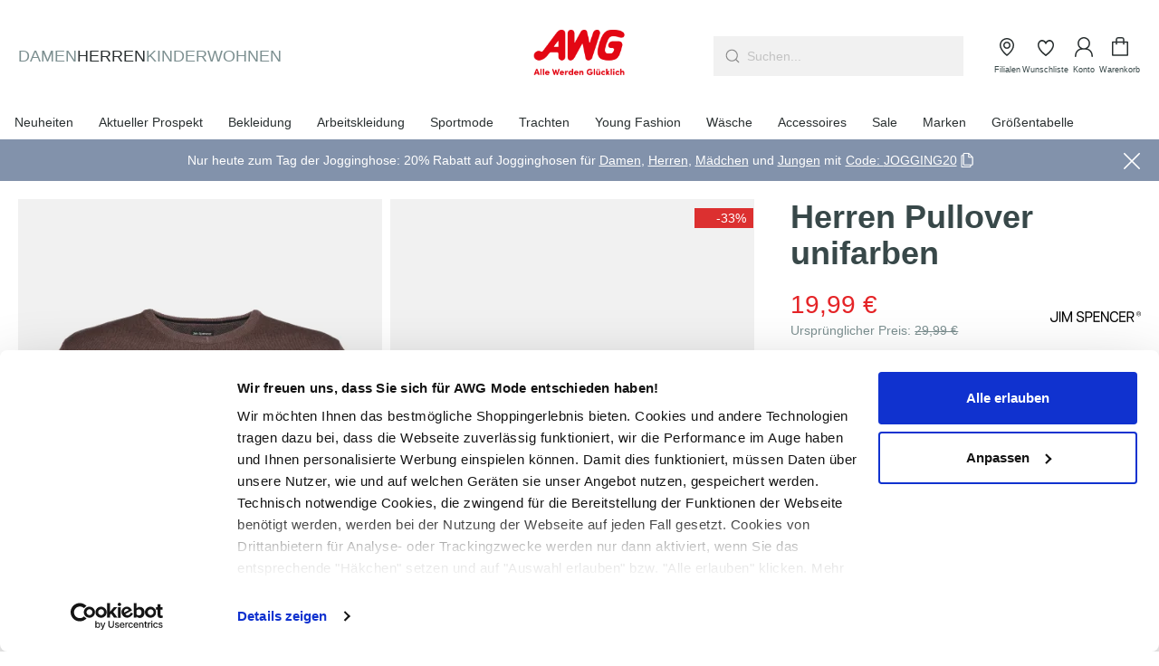

--- FILE ---
content_type: text/html; charset=UTF-8
request_url: https://www.awg-mode.de/Herren-Pullover-unifarben-852322-camelmel
body_size: 73421
content:
<!DOCTYPE html>
<html lang="de-DE"
      itemscope="itemscope"
      itemtype="https://schema.org/WebPage"
      data-qa="product-details-page">


    
    <script src="https://awg-mode.app.baqend.com/v1/speedkit/install.js" async crossorigin="anonymous"></script>
                                
    <head>
        	  
      <script id="Cookiebot"
            src="https://consent.cookiebot.com/uc.js"
            data-cbid="0fa1f242-8993-4b51-b9be-c0458b8c7215"
            data-blockingmode="auto"
            type="text/javascript" async>
    </script>
    
                                        <meta charset="utf-8">
            
                <meta name="viewport"
          content="width=device-width, initial-scale=1, shrink-to-fit=no, maximum-scale=1">

                            <meta name="author"
                      content="">
                <meta name="robots"
                      content="index,follow">
                <meta name="revisit-after"
                      content="15 days">
                <meta name="keywords"
                      content="">
                <meta name="description"
                      content="modischer Pullover von Jim Spencerrunder, in Rippoptik eingefasster Ausschnittunifarben gehaltenkleine Stickerei auf linker Brustmit Rippbündchen versehenangenehm weiche Qualitätperfekter Kombipartner für viele Gelegenheiten">
            
                    
                        <meta property="og:type" content="product"/>
        
                    <meta property="og:site_name" content="AWG Mode"/>
        
                    <meta property="og:url" content="https://www.awg-mode.de/Herren-Pullover-unifarben-852322-camelmel-43"/>
        
                                    <meta property="og:title" content="Herren Pullover unifarben | CAMEL MEL | S | 852322-camelmel-43"/>
                    
                                    <meta property="og:description" content="modischer Pullover von Jim Spencerrunder, in Rippoptik eingefasster Ausschnittunifarben gehaltenkleine Stickerei auf linker Brustmit Rippbündchen versehenangenehm weiche Qualitätperfekter Kombipartner für viele Gelegenheiten"/>
                    
                                    <meta property="og:image" content="https://awg-mode.cstatic.com/media/60/d5/b1/1698734664/jim-spencer_he-pullover-uni-basic-rh_braun_852322_camel-mel_1.webp?ts=1759285461"/>
                    
                                    <meta property="product:brand" content="Jim Spencer"/>
                    
                                
            <meta property="product:price:amount"
                  content="19.99"/>
            <meta property="product:price:currency"
                  content="EUR"/>
        
                    <meta property="product:product_link" content="https://www.awg-mode.de/Herren-Pullover-unifarben-852322-camelmel-43"/>
        
                    <meta name="twitter:card" content="product"/>
        
                    <meta name="twitter:site" content="AWG Mode"/>
        
                                    <meta property="twitter:title" content="Herren Pullover unifarben | CAMEL MEL | S | 852322-camelmel-43"/>
                    
                                    <meta property="twitter:description" content="modischer Pullover von Jim Spencerrunder, in Rippoptik eingefasster Ausschnittunifarben gehaltenkleine Stickerei auf linker Brustmit Rippbündchen versehenangenehm weiche Qualitätperfekter Kombipartner für viele Gelegenheiten"/>
                    
                                    <meta property="twitter:image" content="https://awg-mode.cstatic.com/media/60/d5/b1/1698734664/jim-spencer_he-pullover-uni-basic-rh_braun_852322_camel-mel_1.webp?ts=1759285461"/>
                        
                            <meta itemprop="copyrightHolder"
                      content="AWG Mode">
                <meta itemprop="copyrightYear"
                      content="">
                <meta itemprop="isFamilyFriendly"
                      content="true">
                <meta itemprop="image"
                      content="https://awg-mode.cstatic.com/media/f0/27/2c/1708006856/AWG_Logo_Claim_rot_ohne Schutzraum.png?ts=1708006856">
            
                                            <meta name="theme-color"
                      content="#fff">
                            
                                                
    <link rel="preload prefetch" href="/bundles/valthemeawg/assets/fonts/outfit/Outfit-Bold.woff" as="font"
          type="font/woff" crossorigin>
    <link rel="preload prefetch" href="/bundles/valthemeawg/assets/fonts/outfit/Outfit-Bold.woff2" as="font"
          type="font/woff2" crossorigin>

    <link rel="preload prefetch" href="/bundles/valthemeawg/assets/fonts/outfit/Outfit-Light.woff" as="font"
          type="font/woff" crossorigin>
    <link rel="preload prefetch" href="/bundles/valthemeawg/assets/fonts/outfit/Outfit-Light.woff2" as="font"
          type="font/woff2" crossorigin>

    <link rel="preload prefetch" href="/bundles/valthemeawg/assets/fonts/outfit/Outfit-Medium.woff" as="font"
          type="font/woff" crossorigin>
    <link rel="preload prefetch" href="/bundles/valthemeawg/assets/fonts/outfit/Outfit-Medium.woff2" as="font"
          type="font/woff2" crossorigin>

    <link rel="preload prefetch" href="/bundles/valthemeawg/assets/fonts/outfit/Outfit-Regular.woff" as="font"
          type="font/woff" crossorigin>
    <link rel="preload prefetch" href="/bundles/valthemeawg/assets/fonts/outfit/Outfit-Regular.woff2" as="font"
          type="font/woff2" crossorigin>

    <link rel="preload prefetch" href="/bundles/valthemeawg/assets/fonts/outfit/Outfit-SemiBold.woff" as="font"
          type="font/woff" crossorigin>
    <link rel="preload prefetch" href="/bundles/valthemeawg/assets/fonts/outfit/Outfit-SemiBold.woff2" as="font"
          type="font/woff2" crossorigin>


                
                    <script type="application/ld+json">
            [{"@context":"https:\/\/schema.org\/","@type":"Product","name":"Herren Pullover unifarben","description":"modischer Pullover von Jim Spencerrunder, in Rippoptik eingefasster Ausschnittunifarben gehaltenkleine Stickerei auf linker Brustmit Rippb\u00fcndchen versehenangenehm weiche Qualit\u00e4tperfekter Kombipartner f\u00fcr viele Gelegenheiten","sku":"852322-camelmel-43","mpn":"852322-camelmel-43","brand":{"@type":"Brand","name":"Jim Spencer"},"image":["https:\/\/awg-mode.cstatic.com\/media\/60\/d5\/b1\/1698734664\/jim-spencer_he-pullover-uni-basic-rh_braun_852322_camel-mel_1.webp?ts=1759285461","https:\/\/awg-mode.cstatic.com\/media\/9c\/d3\/67\/1698734649\/jim-spencer_he-pullover-uni-basic-rh_braun_852322_camel-mel_2.webp?ts=1759285461","https:\/\/awg-mode.cstatic.com\/media\/bd\/ef\/6b\/1698734643\/jim-spencer_he-pullover-uni-basic-rh_braun_852322_camel-mel_3.webp?ts=1759285461"],"offers":[{"@type":"Offer","availability":"https:\/\/schema.org\/LimitedAvailability","itemCondition":"https:\/\/schema.org\/NewCondition","priceCurrency":"EUR","priceValidUntil":"2026-01-21","url":"https:\/\/www.awg-mode.de\/Herren-Pullover-unifarben-852322-camelmel-43","price":19.99}]},{"@context":"https:\/\/schema.org","@type":"BreadcrumbList","itemListElement":[{"@type":"ListItem","position":1,"name":"Herren","item":"https:\/\/www.awg-mode.de\/herren"},{"@type":"ListItem","position":2,"name":"Sale","item":"https:\/\/www.awg-mode.de\/herren\/sale"}]},{"@context":"https:\/\/schema.org","@type":"Organization","url":"https:\/\/www.awg-mode.de\/media\/f0\/27\/2c\/1708006856\/AWG_Logo_Claim_rot_ohne%20Schutzraum.png"}]
        </script>
            



    
	
	
		
		<!-- Copyright (c) 2000-2026 etracker GmbH. All rights reserved. No reproduction, publication or modification allowed without permission. -->
		<!-- etracker code 6.0 -->
		<script type="text/javascript" charset="UTF-8">
			            	var et_pagename = "Herren Pullover unifarben | CAMEL MEL | S | 852322-camelmel-43";
            
			_etr = {
                debugMode: false            };

			
					</script>

		<script id="_etLoader" type="text/javascript" charset="UTF-8"
				data-plugin-version="Shopware6_4.3.0"
				
				data-block-cookies="true"
				data-secure-code="KnsQj9"
				src="//code.etracker.com/code/e.js" async>

		</script>

		<script>
            window.addEventListener('load', function () {
                window.$etracker = etCommerce;
            });
		</script>

		
	
	                                        <script type="text/javascript" charset="UTF-8">
            let product = {
                id: '852322-camelmel-43',
                name: 'Herren Pullover unifarben',
                category: [],
                price: '19.99',
                currency: 'EUR'
            };
            window.addEventListener('load', function () {
                etCommerce.sendEvent('viewProduct', product);
            });
		</script>
	
    <script>
                    window.etrackerSendProductViewInList = true;
        
        function etrackerWishlistRemove(productId) {
            const hiddenInput = document.getElementById('etracker-wishlist-product-' + productId);
            if (hiddenInput && hiddenInput.value) {
                const productInfo = JSON.parse(hiddenInput.value) || false
                etCommerce.sendEvent('removeFromWatchlist', productInfo, 1);
            }
        }
    </script>


                    <link rel="shortcut icon"
                  href="https://awg-mode.cstatic.com/media/48/08/8e/1708446745/favicon.ico?ts=1708446745">
        
                                <link rel="apple-touch-icon"
                  href="https://awg-mode.cstatic.com/media/9f/cd/7f/1755849485/AWG_Logo_rot_klein-quadrat.png?ts=1755849485">
                    
        <link rel="canonical" href="https://www.awg-mode.de/Herren-Pullover-unifarben-852322-camelmel-43">
                    <title>Herren Pullover unifarben | CAMEL MEL | S | 852322-camelmel-43</title>
    
                                                                                                    <link rel="stylesheet"
                      href="https://www.awg-mode.de/theme/16e1709ff84af18e46b134f5f25becf7/css/all.css?1768810079">
                                    

                                                                                                                                                                                                                                                            
    
    
            <style>
            .vsai .vsai-item__tags {
  left: 0;
  bottom: 0.5rem;
  top: auto;
}

.vsai .vsai-item__image-wrapper {
  background-color: #f1f1f1;
}

.vsai .vsai-item__image-wrapper img {
  mix-blend-mode: darken;
}

.header-main {
  z-index: 11 !important;
}

.header-main { 
  z-index: 11; 
}

.vsai .vsai-item {
   text-decoration: none;
}

.vsai .vsai-item__manufacturer {
   margin-bottom: 0;
   line-height: 22px;
   font-weight: 500;
   color: #384849;
}

.vsai .vsai-item__title {
   font-weight: 300;
   line-height: 22px;
   margin-bottom: 0.75rem;
   color: #6A6561;
}

.vsai .vsai-item__price {
   color: #2A3031;
   font-size: 1rem;
   font-weight: 500;
}

.vsai .vsai-item__price--strikethrough {
   font-size: 0.75rem;
}

.vsai__suggestions ul {
        display: flex;
    flex-wrap: wrap;
    gap: 6px;
}
        </style>
    
            
            <script defer src="https://c.searchhub.io/gmGJYx4Er"></script>
    
                
        <script>
        window.features = {"V6_5_0_0":true,"v6.5.0.0":true,"V6_6_0_0":true,"v6.6.0.0":true,"V6_7_0_0":false,"v6.7.0.0":false,"ADDRESS_SELECTION_REWORK":false,"address.selection.rework":false,"DISABLE_VUE_COMPAT":false,"disable.vue.compat":false,"ACCESSIBILITY_TWEAKS":true,"accessibility.tweaks":true,"ADMIN_VITE":false,"admin.vite":false,"TELEMETRY_METRICS":false,"telemetry.metrics":false,"PERFORMANCE_TWEAKS":false,"performance.tweaks":false,"CACHE_REWORK":false,"cache.rework":false,"SSO":false,"sso":false,"FEATURE_SWAGCMSEXTENSIONS_1":true,"feature.swagcmsextensions.1":true,"FEATURE_SWAGCMSEXTENSIONS_2":true,"feature.swagcmsextensions.2":true,"FEATURE_SWAGCMSEXTENSIONS_8":true,"feature.swagcmsextensions.8":true,"FEATURE_SWAGCMSEXTENSIONS_63":true,"feature.swagcmsextensions.63":true,"RULE_BUILDER":true,"rule.builder":true,"FLOW_BUILDER":true,"flow.builder":true,"CUSTOM_PRICES":true,"custom.prices":true,"SUBSCRIPTIONS":false,"subscriptions":false,"ADVANCED_SEARCH":false,"advanced.search":false,"MULTI_INVENTORY":true,"multi.inventory":true,"RETURNS_MANAGEMENT":true,"returns.management":true,"TEXT_GENERATOR":true,"text.generator":true,"CHECKOUT_SWEETENER":true,"checkout.sweetener":true,"IMAGE_CLASSIFICATION":true,"image.classification":true,"PROPERTY_EXTRACTOR":true,"property.extractor":true,"REVIEW_SUMMARY":true,"review.summary":true,"REVIEW_TRANSLATOR":true,"review.translator":true,"CONTENT_GENERATOR":true,"content.generator":true,"EXPORT_ASSISTANT":true,"export.assistant":true,"QUICK_ORDER":true,"quick.order":true,"EMPLOYEE_MANAGEMENT":true,"employee.management":true,"QUOTE_MANAGEMENT":true,"quote.management":true,"CAPTCHA":true,"captcha":true,"NATURAL_LANGUAGE_SEARCH":true,"natural.language.search":true};
    </script>

        

                                <!-- etracker - cookiebot integration -->
<script data-ot-ignore type="text/javascript">
  var _etrackerOnReady = typeof _etrackerOnReady === 'undefined' ? [] : _etrackerOnReady;
  function etrackerSetCookieConsent(e) {
    var groups = OnetrustActiveGroups.split(',');
    if (groups.includes('C0002'))
      _etrackerOnReady.push(function(){ _etracker.enableCookies('awg-mode.de') });
    else
      _etrackerOnReady.push(function(){ _etracker.disableCookies('awg-mode.de') });
  };
  function initOneTrustCallback() {
    if(typeof OneTrust !== 'undefined')
      OneTrust.OnConsentChanged(etrackerSetCookieConsent);
    else
      window.setTimeout(initOneTrustCallback, 100);
  };
  initOneTrustCallback();
</script>
<script data-ot-ignore id="_etLoader" type="text/javascript" charset="UTF-8" data-block-cookies="true" data-secure-code="KnsQj9" src="//code.etracker.com/code/e.js" async></script>

<!-- VWO tracking integration -->
<link rel="preconnect" href="https://dev.visualwebsiteoptimizer.com" />
<script type='text/javascript' id='vwoCode'>
window._vwo_code ||
(function () {
var w=window,
d=document;
var account_id=1167826,
version=2.2,
settings_tolerance=2000,
hide_element='body',
hide_element_style = 'opacity:0 !important;filter:alpha(opacity=0) !important;background:none !important';
/* DO NOT EDIT BELOW THIS LINE */
if(f=!1,v=d.querySelector('#vwoCode'),cc={},-1<d.URL.indexOf('__vwo_disable__')||w._vwo_code)return;try{var e=JSON.parse(localStorage.getItem('_vwo_'+account_id+'_config'));cc=e&&'object'==typeof e?e:{}}catch(e){}function r(t){try{return decodeURIComponent(t)}catch(e){return t}}var s=function(){var e={combination:[],combinationChoose:[],split:[],exclude:[],uuid:null,consent:null,optOut:null},t=d.cookie||'';if(!t)return e;for(var n,i,o=/(?:^|;\s*)(?:(_vis_opt_exp_(\d+)_combi=([^;]*))|(_vis_opt_exp_(\d+)_combi_choose=([^;]*))|(_vis_opt_exp_(\d+)_split=([^:;]*))|(_vis_opt_exp_(\d+)_exclude=[^;]*)|(_vis_opt_out=([^;]*))|(_vwo_global_opt_out=[^;]*)|(_vwo_uuid=([^;]*))|(_vwo_consent=([^;]*)))/g;null!==(n=o.exec(t));)try{n[1]?e.combination.push({id:n[2],value:r(n[3])}):n[4]?e.combinationChoose.push({id:n[5],value:r(n[6])}):n[7]?e.split.push({id:n[8],value:r(n[9])}):n[10]?e.exclude.push({id:n[11]}):n[12]?e.optOut=r(n[13]):n[14]?e.optOut=!0:n[15]?e.uuid=r(n[16]):n[17]&&(i=r(n[18]),e.consent=i&&3<=i.length?i.substring(0,3):null)}catch(e){}return e}();function i(){var e=function(){if(w.VWO&&Array.isArray(w.VWO))for(var e=0;e<w.VWO.length;e++){var t=w.VWO[e];if(Array.isArray(t)&&('setVisitorId'===t[0]||'setSessionId'===t[0]))return!0}return!1}(),t='a='+account_id+'&u='+encodeURIComponent(w._vis_opt_url||d.URL)+'&vn='+version+'&ph=1'+('undefined'!=typeof platform?'&p='+platform:'')+'&st='+w.performance.now();e||((n=function(){var e,t=[],n={},i=w.VWO&&w.VWO.appliedCampaigns||{};for(e in i){var o=i[e]&&i[e].v;o&&(t.push(e+'-'+o+'-1'),n[e]=!0)}if(s&&s.combination)for(var r=0;r<s.combination.length;r++){var a=s.combination[r];n[a.id]||t.push(a.id+'-'+a.value)}return t.join('|')}())&&(t+='&c='+n),(n=function(){var e=[],t={};if(s&&s.combinationChoose)for(var n=0;n<s.combinationChoose.length;n++){var i=s.combinationChoose[n];e.push(i.id+'-'+i.value),t[i.id]=!0}if(s&&s.split)for(var o=0;o<s.split.length;o++)t[(i=s.split[o]).id]||e.push(i.id+'-'+i.value);return e.join('|')}())&&(t+='&cc='+n),(n=function(){var e={},t=[];if(w.VWO&&Array.isArray(w.VWO))for(var n=0;n<w.VWO.length;n++){var i=w.VWO[n];if(Array.isArray(i)&&'setVariation'===i[0]&&i[1]&&Array.isArray(i[1]))for(var o=0;o<i[1].length;o++){var r,a=i[1][o];a&&'object'==typeof a&&(r=a.e,a=a.v,r&&a&&(e[r]=a))}}for(r in e)t.push(r+'-'+e[r]);return t.join('|')}())&&(t+='&sv='+n)),s&&s.optOut&&(t+='&o='+s.optOut);var n=function(){var e=[],t={};if(s&&s.exclude)for(var n=0;n<s.exclude.length;n++){var i=s.exclude[n];t[i.id]||(e.push(i.id),t[i.id]=!0)}return e.join('|')}();return n&&(t+='&e='+n),s&&s.uuid&&(t+='&id='+s.uuid),s&&s.consent&&(t+='&consent='+s.consent),w.name&&-1<w.name.indexOf('_vis_preview')&&(t+='&pM=true'),w.VWO&&w.VWO.ed&&(t+='&ed='+w.VWO.ed),t}code={nonce:v&&v.nonce,library_tolerance:function(){return'undefined'!=typeof library_tolerance?library_tolerance:void 0},settings_tolerance:function(){return cc.sT||settings_tolerance},hide_element_style:function(){return'{'+(cc.hES||hide_element_style)+'}'},hide_element:function(){return performance.getEntriesByName('first-contentful-paint')[0]?'':'string'==typeof cc.hE?cc.hE:hide_element},getVersion:function(){return version},finish:function(e){var t;f||(f=!0,(t=d.getElementById('_vis_opt_path_hides'))&&t.parentNode.removeChild(t),e&&((new Image).src='https://dev.visualwebsiteoptimizer.com/ee.gif?a='+account_id+e))},finished:function(){return f},addScript:function(e){var t=d.createElement('script');t.type='text/javascript',e.src?t.src=e.src:t.text=e.text,v&&t.setAttribute('nonce',v.nonce),d.getElementsByTagName('head')[0].appendChild(t)},load:function(e,t){t=t||{};var n=new XMLHttpRequest;n.open('GET',e,!0),n.withCredentials=!t.dSC,n.responseType=t.responseType||'text',n.onload=function(){if(t.onloadCb)return t.onloadCb(n,e);200===n.status?_vwo_code.addScript({text:n.responseText}):_vwo_code.finish('&e=loading_failure:'+e)},n.onerror=function(){if(t.onerrorCb)return t.onerrorCb(e);_vwo_code.finish('&e=loading_failure:'+e)},n.send()},init:function(){var e,t=this.settings_tolerance();w._vwo_settings_timer=setTimeout(function(){_vwo_code.finish()},t),'body'!==this.hide_element()?(n=d.createElement('style'),e=(t=this.hide_element())?t+this.hide_element_style():'',t=d.getElementsByTagName('head')[0],n.setAttribute('id','_vis_opt_path_hides'),v&&n.setAttribute('nonce',v.nonce),n.setAttribute('type','text/css'),n.styleSheet?n.styleSheet.cssText=e:n.appendChild(d.createTextNode(e)),t.appendChild(n)):(n=d.getElementsByTagName('head')[0],(e=d.createElement('div')).style.cssText='z-index: 2147483647 !important;position: fixed !important;left: 0 !important;top: 0 !important;width: 100% !important;height: 100% !important;background: white !important;',e.setAttribute('id','_vis_opt_path_hides'),e.classList.add('_vis_hide_layer'),n.parentNode.insertBefore(e,n.nextSibling));var n='https://dev.visualwebsiteoptimizer.com/j.php?'+i();-1!==w.location.search.indexOf('_vwo_xhr')?this.addScript({src:n}):this.load(n+'&x=true',{l:1})}};w._vwo_code=code;code.init();})();
</script>
    

    
                    

                        <script                     type="text/javascript">
                window.ga4CustomUrl = '';
            </script>
            
                                                                                        
    
                                                                                                <script                         type="text/javascript">
                    window.googleAnalyticsEnabled = false;
                    window.googleAdsEnabled = false;
                    window.ga4Enabled = false;
                    window.googleTagEnabled = false;

                    window.metaAdsEnabled = false;
                    window.microsoftAdsEnabled = false;
                    window.pinterestAdsEnabled = false;
                    window.tiktokAdsEnabled = false;


                                        window.ga4CookieConfig = 'cookieBot';
                    

                                        window.generateLeadValue = '1';
                                        window.ga4Currency = 'EUR';

                </script>
                                                            <script                             type="text/javascript">
                        window.ga4TagId = 'GTM-NKQSKTG';
                        window.dataLayer = window.dataLayer || [];
                        window.googleTagEnabled = true;
                        window.ga4Enabled = true;
                        window.ga4controllerName = 'product';
                        window.ga4controllerAction = 'index';
                        window.ga4activeNavigationId = '04a92a51b421d459b14825657894b9a5';
                        window.ga4activeNavigationName = 'Sale';
                        window.ga4affiliation = 'AWG-Mode';
                        window.ga4salesChannelName = 'AWG-Mode';
                        window.ga4salesChannelId = '0fa2f24a6ec3422881b13460e82dbea5';
                        if (localStorage.getItem("ga4UserId")) window.ga4UserId = localStorage.getItem("ga4UserId");
                        if (localStorage.getItem("ga4CustomerLifetimeValue")) window.ga4CustomerLifetimeValue = localStorage.getItem("ga4CustomerLifetimeValue");
                        if (localStorage.getItem("ga4CustomerOrderCount")) window.ga4CustomerOrderCount = localStorage.getItem("ga4CustomerOrderCount");

                                                window.ga4upCoupon = true;
                                                                        window.ga4gpCoupon = false;
                                                                        window.customTagManager = false;
                                                                        window.ga4AdvancedConsentMode = false;
                                                                        window.ga4ActiveConsentMode = true;
                                                                        window.metaAdsEnabled = true;
                        
                                                window.microsoftAdsEnabled = true;

                        
                                                window.pinterestAdsEnabled = true;
                        
                                                window.tiktokAdsEnabled = true;
                                            </script>
                                                                                            <script                             type="text/javascript">
                        window.googleAnalyticsEnabled = true;
                    </script>
                                    

                                    <script                         type="text/javascript">
                    window.ga4UserLoggedIn = false;
                    if (localStorage.getItem("loginSent")) localStorage.removeItem("loginSent")
                    if (localStorage.getItem("signUpSent")) localStorage.removeItem("signUpSent")
                </script>
            
                            <script                         type="text/javascript">


                    window.googleAdsEnabled = true;

                                        window.conversionConfiguration = 'brutto';
                    

                </script>


                                                        <script                     type="text/javascript">
                if (window.googleAdsEnabled !== true && window.googleAnalyticsEnabled !== true) {
                    window.ga4Enabled = false;
                }
            </script>
            
                
                        <script                     type="text/javascript">
                window.ga4Product = {};
            </script>
                
                                    
                                
                                                    
                                                                        
                
                                                                                                                                            
                                                    
                                                    
                    
                        <script class="ga4Product"                             type="text/javascript">
                        window.ga4Product['04a92a51b421d459b14825657894b9a5'] = {
                            item_id: '852322-camelmel-43',
                            item_name: 'Herren Pullover unifarben',
                            item_variant: 'Größe S - VendorColourText CAMEL MEL ',
                            item_brand: 'Jim Spencer',
                            currency: 'EUR',
                            price: '19.99',
                            extra: {
                                minPurchase: '1',
                                shopware_id: '04a92a51b421d459b14825657894b9a5',
                                realPrice: '29.99',
                                item_startPrice: '19.99',
                                item_hasGraduatedPrice: '',
                                taxRate: '19',
                                cheapest: '19.99',
                                parentId: '0bd130ecf203a9cb2dfb5b773ae2f896'
                            }
                        };
                                                    window.ga4Product['04a92a51b421d459b14825657894b9a5']['item_list_id'] = 'product';
                            window.ga4Product['04a92a51b421d459b14825657894b9a5']['item_list_name'] = 'product';
                                                                                                                                                                            window.ga4Product['04a92a51b421d459b14825657894b9a5']['item_category'] = 'AWG Mode';
                                                                                                                                        </script>
                

                        
    
            
                    
    

                                
            

    
                
        
                                                    <script>
                window.activeNavigationId = '48b9c9ce9ff84d61b1875d1848e094b5';
                window.router = {
                    'frontend.cart.offcanvas': '/checkout/offcanvas',
                    'frontend.cookie.offcanvas': '/cookie/offcanvas',
                    'frontend.checkout.finish.page': '/checkout/finish',
                    'frontend.checkout.info': '/widgets/checkout/info',
                    'frontend.menu.offcanvas': '/widgets/menu/offcanvas',
                    'frontend.cms.page': '/widgets/cms',
                    'frontend.cms.navigation.page': '/widgets/cms/navigation',
                    'frontend.account.addressbook': '/widgets/account/address-book',
                    'frontend.country.country-data': '/country/country-state-data',
                    'frontend.app-system.generate-token': '/app-system/Placeholder/generate-token',
                    };
                window.salesChannelId = '0fa2f24a6ec3422881b13460e82dbea5';
            </script>
        

        
    <script>
        window.router['widgets.swag.cmsExtensions.quickview'] = '/swag/cms-extensions/quickview';
        window.router['widgets.swag.cmsExtensions.quickview.variant'] = '/swag/cms-extensions/quickview/variant';
    </script>


    
    
    <script>
        window.vairouter = {
            'frontend.vai.track': '/Recommendy/recommendyTrack'
        };
    </script>

    <script>
        window.vsairouter = {
            'frontend.vsai.search': '/RecommendyVisionSearch/search',
            'frontend.vsai.track': '/RecommendyVisionSearch/searchTrack',
            'frontend.vsai.template': '/RecommendyVisionSearch/template'
        };
    </script>
    <script style="display:none">
        window.visionaiSearchPlugin = true;
        window.vsaiInputSelector = 'header-search-input';
        window.searchTrigger = 'search-offcanvas-btn';
        window.vsai_enabledDnamicInjection = false;
    </script>


    <script>
        window.router['frontend.product.review.translate'] = '/translate-review';
    </script>

                                <script>
                
                window.breakpoints = {"xs":0,"sm":576,"md":768,"lg":992,"xl":1200,"xxl":1400};
            </script>
        
                                    <script>
                    window.customerLoggedInState = 0;

                    window.wishlistEnabled = 1;
                </script>
                    
                        
                            <script>
                window.themeAssetsPublicPath = 'https://www.awg-mode.de/theme/423b3b3ca22444479cbc85c03a7038f2/assets/';
            </script>
        
                        
    <script>
        window.validationMessages = {"required":"Die Eingabe darf nicht leer sein.","email":"Ung\u00fcltige E-Mail-Adresse. Die E-Mail ben\u00f6tigt das Format \"nutzer@beispiel.de\".","confirmation":"Ihre Eingaben sind nicht identisch.","minLength":"Die Eingabe ist zu kurz."};
    </script>
        
                                                                    <script>
                        window.themeJsPublicPath = 'https://www.awg-mode.de/theme/16e1709ff84af18e46b134f5f25becf7/js/';
                    </script>
                                            <script type="text/javascript" src="https://www.awg-mode.de/theme/16e1709ff84af18e46b134f5f25becf7/js/storefront/storefront.js?1768810080" defer></script>
                                            <script type="text/javascript" src="https://www.awg-mode.de/theme/16e1709ff84af18e46b134f5f25becf7/js/val-base-frontend/val-base-frontend.js?1768810080" defer></script>
                                            <script type="text/javascript" src="https://www.awg-mode.de/theme/16e1709ff84af18e46b134f5f25becf7/js/frosh-platform-filter-search/frosh-platform-filter-search.js?1768810080" defer></script>
                                            <script type="text/javascript" src="https://www.awg-mode.de/theme/16e1709ff84af18e46b134f5f25becf7/js/dreisc-cms-pro/dreisc-cms-pro.js?1768810080" defer></script>
                                            <script type="text/javascript" src="https://www.awg-mode.de/theme/16e1709ff84af18e46b134f5f25becf7/js/neti-next-store-locator/neti-next-store-locator.js?1768810080" defer></script>
                                            <script type="text/javascript" src="https://www.awg-mode.de/theme/16e1709ff84af18e46b134f5f25becf7/js/neti-next-store-pickup/neti-next-store-pickup.js?1768810080" defer></script>
                                            <script type="text/javascript" src="https://www.awg-mode.de/theme/16e1709ff84af18e46b134f5f25becf7/js/val-design-override/val-design-override.js?1768810080" defer></script>
                                            <script type="text/javascript" src="https://www.awg-mode.de/theme/16e1709ff84af18e46b134f5f25becf7/js/swag-cms-extensions/swag-cms-extensions.js?1768810080" defer></script>
                                            <script type="text/javascript" src="https://www.awg-mode.de/theme/16e1709ff84af18e46b134f5f25becf7/js/payone-payment/payone-payment.js?1768810080" defer></script>
                                            <script type="text/javascript" src="https://www.awg-mode.de/theme/16e1709ff84af18e46b134f5f25becf7/js/acris-separate-street-c-s/acris-separate-street-c-s.js?1768810080" defer></script>
                                            <script type="text/javascript" src="https://www.awg-mode.de/theme/16e1709ff84af18e46b134f5f25becf7/js/wyn-cookiebot-integration/wyn-cookiebot-integration.js?1768810080" defer></script>
                                            <script type="text/javascript" src="https://www.awg-mode.de/theme/16e1709ff84af18e46b134f5f25becf7/js/meteor-ajax-variant/meteor-ajax-variant.js?1768810081" defer></script>
                                            <script type="text/javascript" src="https://www.awg-mode.de/theme/16e1709ff84af18e46b134f5f25becf7/js/val-promotion-banner/val-promotion-banner.js?1768810081" defer></script>
                                            <script type="text/javascript" src="https://www.awg-mode.de/theme/16e1709ff84af18e46b134f5f25becf7/js/dne-custom-css-js/dne-custom-css-js.js?1768810081" defer></script>
                                            <script type="text/javascript" src="https://www.awg-mode.de/theme/16e1709ff84af18e46b134f5f25becf7/js/after-pay-s-w64/after-pay-s-w64.js?1768810081" defer></script>
                                            <script type="text/javascript" src="https://www.awg-mode.de/theme/16e1709ff84af18e46b134f5f25becf7/js/cbax-modul-analytics/cbax-modul-analytics.js?1768810081" defer></script>
                                            <script type="text/javascript" src="https://www.awg-mode.de/theme/16e1709ff84af18e46b134f5f25becf7/js/subscription/subscription.js?1768810081" defer></script>
                                            <script type="text/javascript" src="https://www.awg-mode.de/theme/16e1709ff84af18e46b134f5f25becf7/js/checkout-sweetener/checkout-sweetener.js?1768810081" defer></script>
                                            <script type="text/javascript" src="https://www.awg-mode.de/theme/16e1709ff84af18e46b134f5f25becf7/js/text-translator/text-translator.js?1768810081" defer></script>
                                            <script type="text/javascript" src="https://www.awg-mode.de/theme/16e1709ff84af18e46b134f5f25becf7/js/employee-management/employee-management.js?1768810081" defer></script>
                                            <script type="text/javascript" src="https://www.awg-mode.de/theme/16e1709ff84af18e46b134f5f25becf7/js/quick-order/quick-order.js?1768810081" defer></script>
                                            <script type="text/javascript" src="https://www.awg-mode.de/theme/16e1709ff84af18e46b134f5f25becf7/js/advanced-search/advanced-search.js?1768810081" defer></script>
                                            <script type="text/javascript" src="https://www.awg-mode.de/theme/16e1709ff84af18e46b134f5f25becf7/js/captcha/captcha.js?1768810081" defer></script>
                                            <script type="text/javascript" src="https://www.awg-mode.de/theme/16e1709ff84af18e46b134f5f25becf7/js/quote-management/quote-management.js?1768810081" defer></script>
                                            <script type="text/javascript" src="https://www.awg-mode.de/theme/16e1709ff84af18e46b134f5f25becf7/js/a-i-search/a-i-search.js?1768810081" defer></script>
                                            <script type="text/javascript" src="https://www.awg-mode.de/theme/16e1709ff84af18e46b134f5f25becf7/js/spatial-cms-element/spatial-cms-element.js?1768810081" defer></script>
                                            <script type="text/javascript" src="https://www.awg-mode.de/theme/16e1709ff84af18e46b134f5f25becf7/js/order-approval/order-approval.js?1768810081" defer></script>
                                            <script type="text/javascript" src="https://www.awg-mode.de/theme/16e1709ff84af18e46b134f5f25becf7/js/shopping-list/shopping-list.js?1768810081" defer></script>
                                            <script type="text/javascript" src="https://www.awg-mode.de/theme/16e1709ff84af18e46b134f5f25becf7/js/d-i-sco-g-a4/d-i-sco-g-a4.js?1768810081" defer></script>
                                            <script type="text/javascript" src="https://www.awg-mode.de/theme/16e1709ff84af18e46b134f5f25becf7/js/recommendy/recommendy.js?1768810081" defer></script>
                                            <script type="text/javascript" src="https://www.awg-mode.de/theme/16e1709ff84af18e46b134f5f25becf7/js/onacy-platform-emarsys-connector/onacy-platform-emarsys-connector.js?1768810081" defer></script>
                                            <script type="text/javascript" src="https://www.awg-mode.de/theme/16e1709ff84af18e46b134f5f25becf7/js/val-digital-card/val-digital-card.js?1768810081" defer></script>
                                            <script type="text/javascript" src="https://www.awg-mode.de/theme/16e1709ff84af18e46b134f5f25becf7/js/recommendy-vision-search/recommendy-vision-search.js?1768810081" defer></script>
                                            <script type="text/javascript" src="https://www.awg-mode.de/theme/16e1709ff84af18e46b134f5f25becf7/js/bst-cms-video-teaser6/bst-cms-video-teaser6.js?1768810081" defer></script>
                                            <script type="text/javascript" src="https://www.awg-mode.de/theme/16e1709ff84af18e46b134f5f25becf7/js/cogi-etracker/cogi-etracker.js?1768810080" defer></script>
                                            <script type="text/javascript" src="https://www.awg-mode.de/theme/16e1709ff84af18e46b134f5f25becf7/js/val-theme-a-w-g/val-theme-a-w-g.js?1768810081" defer></script>
                                    
                            </head>



        <body class="    is-ctl-product is-act-index

    ">

            
                
    
    
            <div id="page-top" class="skip-to-content bg-primary-subtle text-primary-emphasis overflow-hidden" tabindex="-1">
            <div class="container skip-to-content-container d-flex justify-content-center visually-hidden-focusable">
                                                                                        <a href="#content-main" class="skip-to-content-link d-inline-flex text-decoration-underline m-1 p-2 fw-bold gap-2">
                                Zum Hauptinhalt springen
                            </a>
                                            
                                                                        <a href="#header-main-search-input" class="skip-to-content-link d-inline-flex text-decoration-underline m-1 p-2 fw-bold gap-2 d-none d-sm-block">
                                Zur Suche springen
                            </a>
                                            
                                                                        <a href="#main-navigation-menu" class="skip-to-content-link d-inline-flex text-decoration-underline m-1 p-2 fw-bold gap-2 d-none d-lg-block">
                                Zur Hauptnavigation springen
                            </a>
                                                                        </div>
        </div>
        
                                    
                <noscript class="noscript-main">
                
    <div role="alert"
         aria-live="polite"
                  class="alert alert-info d-flex align-items-center">
                                        <span class="icon icon-info">
                                        <svg width="30" height="30" viewBox="0 0 30 30" fill="none" xmlns="http://www.w3.org/2000/svg">
<g id="Type=info">
<g id="Union">
<path d="M15 14.0833C15.5063 14.0833 15.9167 14.4937 15.9167 15V19.8889C15.9167 20.3951 15.5063 20.8056 15 20.8056C14.4937 20.8056 14.0833 20.3951 14.0833 19.8889V15C14.0833 14.4937 14.4937 14.0833 15 14.0833Z" fill="#384849"/>
<path d="M16.2222 11.3333C16.2222 10.6583 15.675 10.1111 15 10.1111C14.325 10.1111 13.7778 10.6583 13.7778 11.3333C13.7778 12.0083 14.325 12.5556 15 12.5556C15.675 12.5556 16.2222 12.0083 16.2222 11.3333Z" fill="#384849"/>
<path fill-rule="evenodd" clip-rule="evenodd" d="M26 15C26 21.0751 21.0751 26 15 26C8.92487 26 4 21.0751 4 15C4 8.92487 8.92487 4 15 4C21.0751 4 26 8.92487 26 15ZM24.1667 15C24.1667 20.0626 20.0626 24.1667 15 24.1667C9.93739 24.1667 5.83333 20.0626 5.83333 15C5.83333 9.93739 9.93739 5.83333 15 5.83333C20.0626 5.83333 24.1667 9.93739 24.1667 15Z" fill="#384849"/>
</g>
</g>
</svg>

                    </span>
                
                    <div class="alert-content-container">
                                                    
                                                        <div class="alert-content">                                                    Um unseren Shop in vollem Umfang nutzen zu können, empfehlen wir Ihnen Javascript in Ihrem Browser zu aktivieren.
                                                                </div>                
                                                                </div>
            </div>
            </noscript>
        

                                        <header class="header-main" data-sticky-header="true">
                        
            
        
                                        
                
    <div class="header-row">
        <div class="container">
            <div class="row align-items-center justify-content-between g-0 position-relative">
                <nav class="col-auto col-lg-5 nav main-navigation-top justify-content-start d-none d-lg-flex">
                    
                                                                
                                                                                                                                                            
                        

                        <a class="nav-link main-navigation-link"
                           href="https://www.awg-mode.de/damen"
                           data-qa="category"
                           data-qa-category="Damen"
                           itemprop="url"
                           title="Damen">
                            <div class="main-navigation-link-text text-uppercase">
                                <span itemprop="name">Damen</span>
                            </div>
                        </a>
                                                                                                                    
                                                                                                        

                        <a class="nav-link main-navigation-link active"
                           href="https://www.awg-mode.de/herren"
                           data-qa="category"
                           data-qa-category="Herren"
                           itemprop="url"
                           title="Herren">
                            <div class="main-navigation-link-text text-uppercase">
                                <span itemprop="name">Herren</span>
                            </div>
                        </a>
                                                                                                                    
                        

                        <a class="nav-link main-navigation-link"
                           href="https://www.awg-mode.de/kinder"
                           data-qa="category"
                           data-qa-category="Kinder"
                           itemprop="url"
                           title="Kinder">
                            <div class="main-navigation-link-text text-uppercase">
                                <span itemprop="name">Kinder</span>
                            </div>
                        </a>
                                                                                                                    
                        

                        <a class="nav-link main-navigation-link"
                           href="https://www.awg-mode.de/wohnen"
                           data-qa="category"
                           data-qa-category="Wohnen"
                           itemprop="url"
                           title="Wohnen">
                            <div class="main-navigation-link-text text-uppercase">
                                <span itemprop="name">Wohnen</span>
                            </div>
                        </a>
                                    </nav>
                    <div class="col-auto col-lg-2 header-logo-col">
            <div class="header-logo-main text-center">
                    <a class="header-logo-main-link"
               href="/"
               title="Zur Startseite gehen">
                                    <picture class="header-logo-picture d-block m-auto">
                                                                                    <source srcset="https://awg-mode.cstatic.com/media/7e/7f/28/1753084701/AWG_Logo_rot_klein.png?ts=1753084701"
                                        media="(min-width: 768px) and (max-width: 991px)">
                                                    
                                                                                    <source srcset="https://awg-mode.cstatic.com/media/7e/7f/28/1753084701/AWG_Logo_rot_klein.png?ts=1753084701"
                                        media="(max-width: 767px)">
                                                    
                                                                                    <img src="https://awg-mode.cstatic.com/media/f0/27/2c/1708006856/AWG_Logo_Claim_rot_ohne%20Schutzraum.png?ts=1708006856"
                                     alt="Zur Startseite gehen"
                                     class="img-fluid header-logo-main-img">
                                                                        </picture>
                            </a>
            </div>
    </div>

    <div class="col-auto d-sm-block d-lg-none order-first">
                    <div class="nav-main-toggle">
                                    <button class="btn nav-main-toggle-btn header-actions-btn pl-0 pr-2"
                            type="button"
                            data-off-canvas-menu="true"
                            aria-label="Menü">
                                                            <span class="icon icon-menu">
                                        <svg width="30" height="30" viewBox="0 0 30 30" fill="none" xmlns="http://www.w3.org/2000/svg">
<g id="Type=menu">
<g id="Union">
<path d="M5 8.76923C5 8.3444 5.3444 8 5.76923 8H24.2308C24.6556 8 25 8.3444 25 8.76923C25 9.19407 24.6556 9.53846 24.2308 9.53846H5.76923C5.3444 9.53846 5 9.19407 5 8.76923Z" fill="#384849"/>
<path d="M5 14.9231C5 14.4982 5.3444 14.1538 5.76923 14.1538H24.2308C24.6556 14.1538 25 14.4982 25 14.9231C25 15.3479 24.6556 15.6923 24.2308 15.6923H5.76923C5.3444 15.6923 5 15.3479 5 14.9231Z" fill="#384849"/>
<path d="M5.76923 20.3077C5.3444 20.3077 5 20.6521 5 21.0769C5 21.5018 5.3444 21.8462 5.76923 21.8462H24.2308C24.6556 21.8462 25 21.5018 25 21.0769C25 20.6521 24.6556 20.3077 24.2308 20.3077H5.76923Z" fill="#384849"/>
</g>
</g>
</svg>

                    </span>
                                <span class="header-text"> Menü</span>
                                            </button>
                            </div>
            </div>

    <div class="col-12 col-lg-auto header-search-col order-last ms-lg-auto">
        
    <div class="header-search">
        <form action="/search"
              method="get"
              data-search-widget="true"
              data-search-widget-options='{&quot;searchWidgetMinChars&quot;:2}'
              data-url="/suggest?valNavigationId=04a92a51b421d459b14825657894b9a5&search="
              class="header-search-form">
                            <div class="input-group flex-row-reverse">
                                                <input type="search"
                               id="header-main-search-input"
                               name="search"
                               data-track-id="searchBox"
                               data-qa="search-bar"
                               class="form-control header-search-input input-animation"
                               autocomplete="off"
                               autocapitalize="off"
                               placeholder="Suchen..."
                               aria-label="Suchen..."
                               role="combobox"
                               aria-autocomplete="list"
                               aria-controls="search-suggest-listbox"
                               aria-expanded="false"
                               aria-describedby="search-suggest-result-info"
                               value=""
                        >
                    

    <script style="display:none">
        window.visionaiSearchPlugin = true
    </script>
            
<!-- Plugin Modal -->

<div
    data-vision-ai-vision-search-plugin-options="{&quot;enableTopQueries&quot;:false,&quot;enableRecentQueries&quot;:true,&quot;scrollBlock&quot;:false,&quot;searchWidgetInputFieldSelector&quot;:&quot;header-search-input&quot;,&quot;searchHeaderClass&quot;:&quot;header-main&quot;,&quot;enableDirectNavigation&quot;:false,&quot;infinityScroll&quot;:true,&quot;productLoadingMode&quot;:&quot;loadMore&quot;,&quot;searchTermStyle&quot;:&quot;link&quot;,&quot;searchHubReplaceInput&quot;:false,&quot;globalHeader&quot;:false,&quot;triggerButtonSelector&quot;:&quot;search-offcanvas-btn&quot;,&quot;modalSelector&quot;:null}"
    class="vsai vsai-layout
     vsai-term-style--link      vsai-chip-variant--outlined vsai-columns--five
vsai-item-layout--default"
    data-search-container-width="0"
    data-search-primary-color="#222"
    data-search-secondary-color="#717171"
    data-search-discount-color="#d01345"
    data-search-accent-color="#222"
    data-search-column-spacing="20"
    data-search-image-proportion="1"
    data-search-accent-hover-color="#000"
    data-search-url="/RecommendyVisionSearch/search"
>
    <div
        class="vsai__overlay  vsai__overlay--blur "></div>
    <div
        class="vsai__wrapper" >
        <div class="vsai__header">
            <div class="vsai__header-left"></div>
            <div class="vsai__header-right">
                                    <div
                        class="vsai__close  vsai__close--x ">
                        <span>Schließen</span>
                    </div>
                            </div>
        </div>

        <div class="vsai__main">

            <div
    class="vsai__before-search vsai__container vsai__before-search--split" >

    <div class="vsai__before-search-left">
                    <div class="vsai__recent-searches">
                <div
                    class="vsai__headline">Letzte Suchanfrage(n)</div>
                <ul class="vsai__recent-searches-ul">

                </ul>
            </div>
        
            </div>

    </div>

            <div
                class="vsai__suggestions vsai__container" ></div>
            <div
                class="vsai__results-count vsai__container" >
                <span></span>
            </div>

                            <div
                    class="vsai__pages vsai__container" >
                </div>
            
            <div class="vsai__headline vsai__container vsai__headerline_products is-hidden" >Produkte</div>

            <div class="vsai__filters vsai__container" data-vsai-filter="true" ></div>
                        <div
                class="vsai__results vsai__products vsai__container" ></div>
            <div
                class="vsai__results-skeleton vsai__products vsai__container is-hidden" >
                                    <div class="vsai-skeleton-item">
                        <div class="vsai-skeleton vsai-skeleton-image"></div>
                        <div class="vsai-skeleton-info">
                            <div class="vsai-skeleton vsai-skeleton-text"></div>
                            <div class="vsai-skeleton vsai-skeleton-text vsai-skeleton-text--price"></div>
                        </div>
                    </div>
                                    <div class="vsai-skeleton-item">
                        <div class="vsai-skeleton vsai-skeleton-image"></div>
                        <div class="vsai-skeleton-info">
                            <div class="vsai-skeleton vsai-skeleton-text"></div>
                            <div class="vsai-skeleton vsai-skeleton-text vsai-skeleton-text--price"></div>
                        </div>
                    </div>
                                    <div class="vsai-skeleton-item">
                        <div class="vsai-skeleton vsai-skeleton-image"></div>
                        <div class="vsai-skeleton-info">
                            <div class="vsai-skeleton vsai-skeleton-text"></div>
                            <div class="vsai-skeleton vsai-skeleton-text vsai-skeleton-text--price"></div>
                        </div>
                    </div>
                                    <div class="vsai-skeleton-item">
                        <div class="vsai-skeleton vsai-skeleton-image"></div>
                        <div class="vsai-skeleton-info">
                            <div class="vsai-skeleton vsai-skeleton-text"></div>
                            <div class="vsai-skeleton vsai-skeleton-text vsai-skeleton-text--price"></div>
                        </div>
                    </div>
                                    <div class="vsai-skeleton-item">
                        <div class="vsai-skeleton vsai-skeleton-image"></div>
                        <div class="vsai-skeleton-info">
                            <div class="vsai-skeleton vsai-skeleton-text"></div>
                            <div class="vsai-skeleton vsai-skeleton-text vsai-skeleton-text--price"></div>
                        </div>
                    </div>
                                    <div class="vsai-skeleton-item">
                        <div class="vsai-skeleton vsai-skeleton-image"></div>
                        <div class="vsai-skeleton-info">
                            <div class="vsai-skeleton vsai-skeleton-text"></div>
                            <div class="vsai-skeleton vsai-skeleton-text vsai-skeleton-text--price"></div>
                        </div>
                    </div>
                                    <div class="vsai-skeleton-item">
                        <div class="vsai-skeleton vsai-skeleton-image"></div>
                        <div class="vsai-skeleton-info">
                            <div class="vsai-skeleton vsai-skeleton-text"></div>
                            <div class="vsai-skeleton vsai-skeleton-text vsai-skeleton-text--price"></div>
                        </div>
                    </div>
                                    <div class="vsai-skeleton-item">
                        <div class="vsai-skeleton vsai-skeleton-image"></div>
                        <div class="vsai-skeleton-info">
                            <div class="vsai-skeleton vsai-skeleton-text"></div>
                            <div class="vsai-skeleton vsai-skeleton-text vsai-skeleton-text--price"></div>
                        </div>
                    </div>
                                    <div class="vsai-skeleton-item">
                        <div class="vsai-skeleton vsai-skeleton-image"></div>
                        <div class="vsai-skeleton-info">
                            <div class="vsai-skeleton vsai-skeleton-text"></div>
                            <div class="vsai-skeleton vsai-skeleton-text vsai-skeleton-text--price"></div>
                        </div>
                    </div>
                                    <div class="vsai-skeleton-item">
                        <div class="vsai-skeleton vsai-skeleton-image"></div>
                        <div class="vsai-skeleton-info">
                            <div class="vsai-skeleton vsai-skeleton-text"></div>
                            <div class="vsai-skeleton vsai-skeleton-text vsai-skeleton-text--price"></div>
                        </div>
                    </div>
                                    <div class="vsai-skeleton-item">
                        <div class="vsai-skeleton vsai-skeleton-image"></div>
                        <div class="vsai-skeleton-info">
                            <div class="vsai-skeleton vsai-skeleton-text"></div>
                            <div class="vsai-skeleton vsai-skeleton-text vsai-skeleton-text--price"></div>
                        </div>
                    </div>
                                    <div class="vsai-skeleton-item">
                        <div class="vsai-skeleton vsai-skeleton-image"></div>
                        <div class="vsai-skeleton-info">
                            <div class="vsai-skeleton vsai-skeleton-text"></div>
                            <div class="vsai-skeleton vsai-skeleton-text vsai-skeleton-text--price"></div>
                        </div>
                    </div>
                                    <div class="vsai-skeleton-item">
                        <div class="vsai-skeleton vsai-skeleton-image"></div>
                        <div class="vsai-skeleton-info">
                            <div class="vsai-skeleton vsai-skeleton-text"></div>
                            <div class="vsai-skeleton vsai-skeleton-text vsai-skeleton-text--price"></div>
                        </div>
                    </div>
                                    <div class="vsai-skeleton-item">
                        <div class="vsai-skeleton vsai-skeleton-image"></div>
                        <div class="vsai-skeleton-info">
                            <div class="vsai-skeleton vsai-skeleton-text"></div>
                            <div class="vsai-skeleton vsai-skeleton-text vsai-skeleton-text--price"></div>
                        </div>
                    </div>
                                    <div class="vsai-skeleton-item">
                        <div class="vsai-skeleton vsai-skeleton-image"></div>
                        <div class="vsai-skeleton-info">
                            <div class="vsai-skeleton vsai-skeleton-text"></div>
                            <div class="vsai-skeleton vsai-skeleton-text vsai-skeleton-text--price"></div>
                        </div>
                    </div>
                                    <div class="vsai-skeleton-item">
                        <div class="vsai-skeleton vsai-skeleton-image"></div>
                        <div class="vsai-skeleton-info">
                            <div class="vsai-skeleton vsai-skeleton-text"></div>
                            <div class="vsai-skeleton vsai-skeleton-text vsai-skeleton-text--price"></div>
                        </div>
                    </div>
                                    <div class="vsai-skeleton-item">
                        <div class="vsai-skeleton vsai-skeleton-image"></div>
                        <div class="vsai-skeleton-info">
                            <div class="vsai-skeleton vsai-skeleton-text"></div>
                            <div class="vsai-skeleton vsai-skeleton-text vsai-skeleton-text--price"></div>
                        </div>
                    </div>
                                    <div class="vsai-skeleton-item">
                        <div class="vsai-skeleton vsai-skeleton-image"></div>
                        <div class="vsai-skeleton-info">
                            <div class="vsai-skeleton vsai-skeleton-text"></div>
                            <div class="vsai-skeleton vsai-skeleton-text vsai-skeleton-text--price"></div>
                        </div>
                    </div>
                                    <div class="vsai-skeleton-item">
                        <div class="vsai-skeleton vsai-skeleton-image"></div>
                        <div class="vsai-skeleton-info">
                            <div class="vsai-skeleton vsai-skeleton-text"></div>
                            <div class="vsai-skeleton vsai-skeleton-text vsai-skeleton-text--price"></div>
                        </div>
                    </div>
                                    <div class="vsai-skeleton-item">
                        <div class="vsai-skeleton vsai-skeleton-image"></div>
                        <div class="vsai-skeleton-info">
                            <div class="vsai-skeleton vsai-skeleton-text"></div>
                            <div class="vsai-skeleton vsai-skeleton-text vsai-skeleton-text--price"></div>
                        </div>
                    </div>
                                    <div class="vsai-skeleton-item">
                        <div class="vsai-skeleton vsai-skeleton-image"></div>
                        <div class="vsai-skeleton-info">
                            <div class="vsai-skeleton vsai-skeleton-text"></div>
                            <div class="vsai-skeleton vsai-skeleton-text vsai-skeleton-text--price"></div>
                        </div>
                    </div>
                                    <div class="vsai-skeleton-item">
                        <div class="vsai-skeleton vsai-skeleton-image"></div>
                        <div class="vsai-skeleton-info">
                            <div class="vsai-skeleton vsai-skeleton-text"></div>
                            <div class="vsai-skeleton vsai-skeleton-text vsai-skeleton-text--price"></div>
                        </div>
                    </div>
                                    <div class="vsai-skeleton-item">
                        <div class="vsai-skeleton vsai-skeleton-image"></div>
                        <div class="vsai-skeleton-info">
                            <div class="vsai-skeleton vsai-skeleton-text"></div>
                            <div class="vsai-skeleton vsai-skeleton-text vsai-skeleton-text--price"></div>
                        </div>
                    </div>
                                    <div class="vsai-skeleton-item">
                        <div class="vsai-skeleton vsai-skeleton-image"></div>
                        <div class="vsai-skeleton-info">
                            <div class="vsai-skeleton vsai-skeleton-text"></div>
                            <div class="vsai-skeleton vsai-skeleton-text vsai-skeleton-text--price"></div>
                        </div>
                    </div>
                                    <div class="vsai-skeleton-item">
                        <div class="vsai-skeleton vsai-skeleton-image"></div>
                        <div class="vsai-skeleton-info">
                            <div class="vsai-skeleton vsai-skeleton-text"></div>
                            <div class="vsai-skeleton vsai-skeleton-text vsai-skeleton-text--price"></div>
                        </div>
                    </div>
                                    <div class="vsai-skeleton-item">
                        <div class="vsai-skeleton vsai-skeleton-image"></div>
                        <div class="vsai-skeleton-info">
                            <div class="vsai-skeleton vsai-skeleton-text"></div>
                            <div class="vsai-skeleton vsai-skeleton-text vsai-skeleton-text--price"></div>
                        </div>
                    </div>
                                    <div class="vsai-skeleton-item">
                        <div class="vsai-skeleton vsai-skeleton-image"></div>
                        <div class="vsai-skeleton-info">
                            <div class="vsai-skeleton vsai-skeleton-text"></div>
                            <div class="vsai-skeleton vsai-skeleton-text vsai-skeleton-text--price"></div>
                        </div>
                    </div>
                                    <div class="vsai-skeleton-item">
                        <div class="vsai-skeleton vsai-skeleton-image"></div>
                        <div class="vsai-skeleton-info">
                            <div class="vsai-skeleton vsai-skeleton-text"></div>
                            <div class="vsai-skeleton vsai-skeleton-text vsai-skeleton-text--price"></div>
                        </div>
                    </div>
                                    <div class="vsai-skeleton-item">
                        <div class="vsai-skeleton vsai-skeleton-image"></div>
                        <div class="vsai-skeleton-info">
                            <div class="vsai-skeleton vsai-skeleton-text"></div>
                            <div class="vsai-skeleton vsai-skeleton-text vsai-skeleton-text--price"></div>
                        </div>
                    </div>
                                    <div class="vsai-skeleton-item">
                        <div class="vsai-skeleton vsai-skeleton-image"></div>
                        <div class="vsai-skeleton-info">
                            <div class="vsai-skeleton vsai-skeleton-text"></div>
                            <div class="vsai-skeleton vsai-skeleton-text vsai-skeleton-text--price"></div>
                        </div>
                    </div>
                            </div>

            <div class="vsai__pagination"></div>
        </div>
        <div class="vsai__footer">
            <div class="vsai-poweredby  is-hidden ">
                <div class="vsai-poweredby__text">Powered by</div>
                <div class="vsai-poweredby__logo"></div>
            </div>
        </div>
    </div>
</div>


    
                                            <div class="input-group-append">
                            <button type="submit"
                                    class="btn header-search-btn"
                                    aria-label="Suchen"
                                    data-track-id="searchButton"
                                    data-qa="submit-search"
                            >
                                <span class="header-search-icon">
                                            <span class="icon icon-magnifier">
                                        <svg width="30" height="30" viewBox="0 0 30 30" fill="none" xmlns="http://www.w3.org/2000/svg">
<g id="Type=magnifier">
<path id="Union" fill-rule="evenodd" clip-rule="evenodd" d="M13.9744 5C9.01796 5 5 9.01796 5 13.9744C5 18.9308 9.01796 22.9487 13.9744 22.9487C16.1756 22.9487 18.1918 22.1562 19.7531 20.8409L23.6868 24.7747C23.9872 25.0751 24.4743 25.0751 24.7747 24.7747C25.0751 24.4743 25.0751 23.9872 24.7747 23.6868L20.8409 19.7531C22.1562 18.1918 22.9487 16.1756 22.9487 13.9744C22.9487 9.01796 18.9308 5 13.9744 5ZM6.53846 13.9744C6.53846 9.86763 9.86763 6.53846 13.9744 6.53846C18.0811 6.53846 21.4103 9.86763 21.4103 13.9744C21.4103 18.0811 18.0811 21.4103 13.9744 21.4103C9.86763 21.4103 6.53846 18.0811 6.53846 13.9744Z" fill="#384849"/>
</g>
</svg>

                    </span>
                                    </span>
                            </button>
                        </div>
                    
                                            <button class="btn header-close-btn js-search-close-btn d-none"
                                type="button"
                                aria-label="Die Dropdown-Suche schließen">
                                <span class="header-close-icon">
                                            <span class="icon icon-x">
                                        <svg xmlns="http://www.w3.org/2000/svg" xmlns:xlink="http://www.w3.org/1999/xlink" width="24" height="24" viewBox="0 0 24 24"><defs><path d="m10.5858 12-7.293-7.2929c-.3904-.3905-.3904-1.0237 0-1.4142.3906-.3905 1.0238-.3905 1.4143 0L12 10.5858l7.2929-7.293c.3905-.3904 1.0237-.3904 1.4142 0 .3905.3906.3905 1.0238 0 1.4143L13.4142 12l7.293 7.2929c.3904.3905.3904 1.0237 0 1.4142-.3906.3905-1.0238.3905-1.4143 0L12 13.4142l-7.2929 7.293c-.3905.3904-1.0237.3904-1.4142 0-.3905-.3906-.3905-1.0238 0-1.4143L10.5858 12z" id="icons-default-x" /></defs><use xlink:href="#icons-default-x" fill="#758CA3" fill-rule="evenodd" /></svg>
                    </span>
                                    </span>
                        </button>
                                    </div>
                    </form>
    </div>
    </div>

    <div class="col-auto header-actions-col order-lg-last">
        <div class="row g-0 header-actions-row">
                            <div class="col-auto">
                    <div class="header-branch">
                        <a class="btn header-branch-btn header-actions-btn"
                           title="Filialen"
                           href="/Filialfinder"
                           aria-label="Filialen">
                                <span class="header-branch-icon">
                <span class="icon icon-map-marker">
                                        <svg width="30" height="30" viewBox="0 0 30 30" fill="none" xmlns="http://www.w3.org/2000/svg">
<g id="Type=map-marker">
<g id="Union">
<path fill-rule="evenodd" clip-rule="evenodd" d="M19 13C19 15.2091 17.2091 17 15 17C12.7909 17 11 15.2091 11 13C11 10.7909 12.7909 9 15 9C17.2091 9 19 10.7909 19 13ZM17.5 13C17.5 14.3807 16.3807 15.5 15 15.5C13.6193 15.5 12.5 14.3807 12.5 13C12.5 11.6193 13.6193 10.5 15 10.5C16.3807 10.5 17.5 11.6193 17.5 13Z" fill="#384849"/>
<path fill-rule="evenodd" clip-rule="evenodd" d="M23 13C23 19.5 15 25 15 25C15 25 7 19 7 13C7 8.58172 10.5817 5 15 5C19.4183 5 23 8.58172 23 13ZM21.5 13C21.5 15.669 19.8268 18.3102 17.893 20.4253C16.9528 21.4537 16.0079 22.2957 15.2969 22.8808C15.2046 22.9567 15.1165 23.0281 15.0331 23.0949C14.9403 23.0159 14.8416 22.9308 14.7378 22.8399C14.0208 22.2126 13.0686 21.3194 12.1211 20.2535C10.1557 18.0424 8.5 15.4075 8.5 13C8.5 9.41015 11.4101 6.5 15 6.5C18.5899 6.5 21.5 9.41015 21.5 13Z" fill="#384849"/>
</g>
</g>
</svg>

                    </span>
            <span class="header-text"> Filialen</span>
    </span>
                        </a>
                    </div>
                </div>
            
                                                <div class="col-auto">
                        <div class="header-wishlist">
                            <a class="btn header-wishlist-btn header-actions-btn"
                               href="/wishlist"
                               title="Wunschliste"
                               data-qa="wish-list"
                               aria-label="Wunschliste">
                                    
            <span class="header-wishlist-icon">
                    <span class="icon icon-heart">
                                        <svg width="30" height="30" viewBox="0 0 30 30" fill="none" xmlns="http://www.w3.org/2000/svg">
<g id="Type=heart">
<path id="Vector" d="M15 25C14.8584 24.9999 14.7197 24.9529 14.6 24.8644C11.3883 22.4976 6 17.7698 6 12.7073C6.00132 11.1941 6.51537 9.74335 7.42932 8.67335C8.34327 7.60336 9.58248 7.00155 10.875 7C11.6607 7.00654 12.4359 7.21144 13.1478 7.60071C13.8597 7.98997 14.4914 8.55443 15 9.2556C15.5086 8.55443 16.1403 7.98997 16.8522 7.60071C17.5641 7.21144 18.3393 7.00654 19.125 7C20.4175 7.00181 21.6565 7.6037 22.5704 8.67364C23.4844 9.74358 23.9985 11.1942 24 12.7073C24 17.7698 18.6117 22.4976 15.3992 24.8644C15.2798 24.9531 15.1414 25.0002 15 25V25ZM10.875 8.7561C9.98023 8.75739 9.12243 9.17408 8.48974 9.9148C7.85704 10.6555 7.5011 11.6598 7.5 12.7073C7.5 15.7054 10.2267 19.4703 15 23.08C19.7725 19.4703 22.5 15.7054 22.5 12.7073C22.4989 11.6598 22.143 10.6555 21.5103 9.9148C20.8776 9.17408 20.0198 8.75739 19.125 8.7561C17.6492 8.7561 16.1767 9.83708 15.6983 11.2702C15.6435 11.435 15.5474 11.5764 15.4228 11.6762C15.2981 11.7759 15.1506 11.8293 14.9996 11.8293C14.8486 11.8293 14.7011 11.7759 14.5764 11.6762C14.4517 11.5764 14.3557 11.435 14.3008 11.2702C13.8267 9.83708 12.3533 8.7561 10.8783 8.7561H10.875Z" fill="#384849"/>
</g>
</svg>

                    </span>
    
            <span class="header-text"> Wunschliste</span>
        </span>
    
        
    
    <span class="badge -primary header-wishlist-badge"
          id="wishlist-basket"
          data-wishlist-storage="true"
          data-wishlist-storage-options="{&quot;listPath&quot;:&quot;\/wishlist\/list&quot;,&quot;mergePath&quot;:&quot;\/wishlist\/merge&quot;,&quot;pageletPath&quot;:&quot;\/wishlist\/merge\/pagelet&quot;}"
          data-wishlist-widget="true"
          data-wishlist-widget-options="{&quot;showCounter&quot;:true}"
    ></span>
                            </a>
                        </div>
                    </div>
                            
                            <div class="col-auto">
                    <div class="account-menu">
                            <div class="dropdown">
            <button class="btn account-menu-btn header-actions-btn"
            type="button"
            id="accountWidget"
            data-account-menu="true"
            data-bs-toggle="dropdown"
            data-qa="profile-icon"
            aria-haspopup="true"
            aria-expanded="false"
            aria-label="Ihr Konto"
            title="Ihr Konto">
                <span class="icon icon-user">
                                        <svg width="30" height="30" viewBox="0 0 30 30" fill="none" xmlns="http://www.w3.org/2000/svg">
<g id="Type=user">
<path id="Union" fill-rule="evenodd" clip-rule="evenodd" d="M18.976 16.5911C20.7583 15.3386 21.923 13.2668 21.923 10.923C21.923 7.09954 18.8235 4 15 4C11.1765 4 8.07696 7.09954 8.07696 10.923C8.07696 13.2668 9.2417 15.3386 11.0239 16.5911C7.99086 17.4248 5.65244 20.0151 5.24554 23.2703L5.00602 25.1865C4.95333 25.608 5.25234 25.9925 5.6739 26.0452C6.09545 26.0979 6.4799 25.7988 6.53259 25.3773L6.77211 23.4612C7.17309 20.2533 9.9 17.846 13.1328 17.846H16.8672C20.1 17.846 22.8269 20.2533 23.2279 23.4612L23.4674 25.3773C23.5201 25.7988 23.9046 26.0979 24.3261 26.0452C24.7477 25.9925 25.0467 25.608 24.994 25.1865L24.7545 23.2703C24.3476 20.0151 22.0091 17.4248 18.976 16.5911ZM9.61541 10.923C9.61541 7.9492 12.0262 5.53845 15 5.53845C17.9738 5.53845 20.3846 7.9492 20.3846 10.923C20.3846 13.8968 17.9738 16.3076 15 16.3076C12.0262 16.3076 9.61541 13.8968 9.61541 10.923Z" fill="#384849"/>
</g>
</svg>

                    </span>
            <span class="header-text"> Konto</span>
    </button>

                    <div class="dropdown-menu dropdown-menu-end account-menu-dropdown js-account-menu-dropdown"
                 aria-labelledby="accountWidget">
                

        
            <div class="offcanvas-header">
                            <button class="btn btn-secondary offcanvas-close js-offcanvas-close">
                                <span class="icon icon-close">
                                        <svg width="30" height="30" viewBox="0 0 30 30" fill="none" xmlns="http://www.w3.org/2000/svg">
<g id="Type=close">
<path id="Union" d="M6.22595 22.6831C5.92468 22.9844 5.92468 23.4728 6.22595 23.7741C6.52721 24.0753 7.01565 24.0753 7.31691 23.7741L15 16.091L22.6831 23.7741C22.9844 24.0753 23.4728 24.0753 23.7741 23.7741C24.0753 23.4728 24.0753 22.9844 23.7741 22.6831L16.091 15L23.7741 7.31691C24.0753 7.01565 24.0753 6.52721 23.7741 6.22595C23.4728 5.92468 22.9844 5.92468 22.6831 6.22595L15 13.909L7.31691 6.22595C7.01565 5.92469 6.52721 5.92469 6.22595 6.22595C5.92468 6.52721 5.92468 7.01565 6.22595 7.31691L13.909 15L6.22595 22.6831Z" fill="#384849"/>
</g>
</svg>

                    </span>
    
                                            Menü schließen
                                    </button>
                    </div>
    
            <div class="offcanvas-body">
                <div class="account-menu">
                                                <div class="dropdown-header account-menu-header">
                    Ihr Konto
                </div>
                    
    
                    <div class="account-menu-login">
            <a href="/account/login"
               title="Anmelden"
               data-qa="login"
               class="btn btn-primary account-menu-login-button">
                Anmelden
            </a>

            <div class="account-menu-register">
                oder
                <a href="/account/login"
                   title="Registrieren"
                   data-qa="register">
                    Registrieren
                </a>
            </div>
        </div>
    
                    <div class="account-menu-links">
                    <div class="header-account-menu">
        <div class="card account-menu-inner">
                                                    
    
                                                <nav class="list-group list-group-flush account-aside-list-group">
                                                                                                                <a href="/account"
                                   title="Übersicht"
                                   class="list-group-item list-group-item-action account-aside-item"
                                   >
                                    Übersicht
                                </a>
                            
                                                                    <a href="/account/profile"
                                   title="Persönliches Profil"
                                   class="list-group-item list-group-item-action account-aside-item"
                                   >
                                    Persönliches Profil
                                </a>
                            

                
                

            
        <a href="/account/awg-card"
           class="list-group-item list-group-item-action account-aside-item"
            >
            AWG-Card
        </a>
    
                                                            <a href="/account/address"
                                   title="Adressen"
                                   class="list-group-item list-group-item-action account-aside-item"
                                   >
                                    Adressen
                                </a>
                            
                                                        
                                                            <a href="/account/order"
                                   title="Bestellungen"
                                   class="list-group-item list-group-item-action account-aside-item"
                                   >
                                    Bestellungen
                                </a>
                                                    

    

        

                

                

            

    
                        </nav>
                            
                                                </div>
    </div>
            </div>
            </div>
        </div>
                </div>
            </div>
                    </div>
                </div>
            
                            <div class="col-auto">
                    <div class="header-cart"
                         data-off-canvas-cart="true">
                        <a class="btn header-cart-btn header-actions-btn"
                           href="/checkout/cart"
                           data-cart-widget="true"
                           data-qa="cart-icon"
                           title="Warenkorb"
                           aria-label="Warenkorb">
                                    <span class="header-cart-icon">
                <span class="icon icon-shopping-bag">
                                        <svg width="30" height="30" viewBox="0 0 30 30" fill="none" xmlns="http://www.w3.org/2000/svg">
<g id="Type=shopping-bag">
<path id="Union" fill-rule="evenodd" clip-rule="evenodd" d="M13 4C11.4812 4 10.25 5.23122 10.25 6.75V8.75H7C6.44772 8.75 6 9.19772 6 9.75V23.75C6 24.3023 6.44772 24.75 7 24.75H23C23.5523 24.75 24 24.3023 24 23.75V9.75C24 9.19772 23.5523 8.75 23 8.75H19.75V6.75C19.75 5.23122 18.5188 4 17 4H13ZM18.25 10.25V11.75C18.25 12.1642 18.5858 12.5 19 12.5C19.4142 12.5 19.75 12.1642 19.75 11.75V10.25H22.5V23.25H7.5V10.25H10.25V11.75C10.25 12.1642 10.5858 12.5 11 12.5C11.4142 12.5 11.75 12.1642 11.75 11.75V10.25H18.25ZM18.25 8.75V6.75C18.25 6.05964 17.6904 5.5 17 5.5H13C12.3096 5.5 11.75 6.05964 11.75 6.75V8.75H18.25Z" fill="#384849"/>
</g>
</svg>

                    </span>
            <span class="header-text"> Warenkorb</span>
    </span>
    
    

    <div data-onacy-emarsys-connector-web-extend-plugin-live-events="null"></div>

                        </a>
                    </div>
                </div>
                    </div>
    </div>
            </div>
        </div>
    </div>

            <div class="main-navigation"
             id="mainNavigation"
             data-flyout-menu="true">
                                                <div class="container">
                        <div class="row">
                            <nav class="col-12 nav main-navigation-menu px-3"
                                 itemscope="itemscope"
                                 itemtype="http://schema.org/SiteNavigationElement">
                                                                                                                                                                                            
                                                                                                                                    <a class="nav-link main-navigation-link"
                                                   href="https://www.awg-mode.de/herren/neuheiten"
                                                   data-qa="sub-category"
                                                   data-qa-sub-category="Neuheiten"
                                                   itemprop="url"
                                                   data-flyout-menu-trigger="a7057a073f5743f3afafc165baef6525"                                                                                                       title="Neuheiten">
                                                    <div class="main-navigation-link-text">
                                                        <span itemprop="name">Neuheiten</span>
                                                    </div>
                                                </a>
                                                                                                                                                                                                                                                
                                                                                                                                    <a class="nav-link main-navigation-link"
                                                   href="https://www.awg-mode.de/aktueller-prospekt-vom-09-01/herren"
                                                   data-qa="sub-category"
                                                   data-qa-sub-category="Aktueller Prospekt"
                                                   itemprop="url"
                                                                                                                                                          title="Aktueller Prospekt">
                                                    <div class="main-navigation-link-text">
                                                        <span itemprop="name">Aktueller Prospekt</span>
                                                    </div>
                                                </a>
                                                                                                                                                                                                                                                
                                                                                                                                    <a class="nav-link main-navigation-link"
                                                   href="https://www.awg-mode.de/herren/bekleidung"
                                                   data-qa="sub-category"
                                                   data-qa-sub-category="Bekleidung"
                                                   itemprop="url"
                                                   data-flyout-menu-trigger="2185182cbbd4462ea844abeb2a438b33"                                                                                                       title="Bekleidung">
                                                    <div class="main-navigation-link-text">
                                                        <span itemprop="name">Bekleidung</span>
                                                    </div>
                                                </a>
                                                                                                                                                                                                                                                
                                                                                                                                    <a class="nav-link main-navigation-link"
                                                   href="https://www.awg-mode.de/herren/bekleidung/arbeitskleidung"
                                                   data-qa="sub-category"
                                                   data-qa-sub-category="Arbeitskleidung"
                                                   itemprop="url"
                                                   data-flyout-menu-trigger="2286c73732e547bcb09e99f787b5f1cc"                                                                                                       title="Arbeitskleidung">
                                                    <div class="main-navigation-link-text">
                                                        <span itemprop="name">Arbeitskleidung</span>
                                                    </div>
                                                </a>
                                                                                                                                                                                                                                                
                                                                                                                                    <a class="nav-link main-navigation-link"
                                                   href="https://www.awg-mode.de/herren/sportmode"
                                                   data-qa="sub-category"
                                                   data-qa-sub-category="Sportmode"
                                                   itemprop="url"
                                                   data-flyout-menu-trigger="408c15aea16e478c98a0c664e9c79df9"                                                                                                       title="Sportmode">
                                                    <div class="main-navigation-link-text">
                                                        <span itemprop="name">Sportmode</span>
                                                    </div>
                                                </a>
                                                                                                                                                                                                                                                
                                                                                                                                    <a class="nav-link main-navigation-link"
                                                   href="https://www.awg-mode.de/herren/trachten"
                                                   data-qa="sub-category"
                                                   data-qa-sub-category="Trachten"
                                                   itemprop="url"
                                                   data-flyout-menu-trigger="c58835ea888d4442aecc210fb8c82097"                                                                                                       title="Trachten">
                                                    <div class="main-navigation-link-text">
                                                        <span itemprop="name">Trachten</span>
                                                    </div>
                                                </a>
                                                                                                                                                                                                                                                
                                                                                                                                    <a class="nav-link main-navigation-link"
                                                   href="https://www.awg-mode.de/herren/marken/young-fashion"
                                                   data-qa="sub-category"
                                                   data-qa-sub-category="Young Fashion"
                                                   itemprop="url"
                                                   data-flyout-menu-trigger="5bd73002baa54589a1ad14b6233a87d1"                                                                                                       title="Young Fashion">
                                                    <div class="main-navigation-link-text">
                                                        <span itemprop="name">Young Fashion</span>
                                                    </div>
                                                </a>
                                                                                                                                                                                                                                                
                                                                                                                                    <a class="nav-link main-navigation-link"
                                                   href="https://www.awg-mode.de/herren/waesche"
                                                   data-qa="sub-category"
                                                   data-qa-sub-category="Wäsche"
                                                   itemprop="url"
                                                   data-flyout-menu-trigger="954fa98dcbc94af5821902f941a4e3ae"                                                                                                       title="Wäsche">
                                                    <div class="main-navigation-link-text">
                                                        <span itemprop="name">Wäsche</span>
                                                    </div>
                                                </a>
                                                                                                                                                                                                                                                
                                                                                                                                    <a class="nav-link main-navigation-link"
                                                   href="https://www.awg-mode.de/herren/accessoires"
                                                   data-qa="sub-category"
                                                   data-qa-sub-category="Accessoires"
                                                   itemprop="url"
                                                   data-flyout-menu-trigger="354e3f308c61481c82e811f2b3f0231f"                                                                                                       title="Accessoires">
                                                    <div class="main-navigation-link-text">
                                                        <span itemprop="name">Accessoires</span>
                                                    </div>
                                                </a>
                                                                                                                                                                                                                                                
                                                                                                                                    <a class="nav-link main-navigation-link active"
                                                   href="https://www.awg-mode.de/herren/sale"
                                                   data-qa="sub-category"
                                                   data-qa-sub-category="Sale"
                                                   itemprop="url"
                                                   data-flyout-menu-trigger="48b9c9ce9ff84d61b1875d1848e094b5"                                                                                                       title="Sale">
                                                    <div class="main-navigation-link-text">
                                                        <span itemprop="name">Sale</span>
                                                    </div>
                                                </a>
                                                                                                                                                                                                                                                
                                                                                                                                    <a class="nav-link main-navigation-link"
                                                   href="https://www.awg-mode.de/herren/marken"
                                                   data-qa="sub-category"
                                                   data-qa-sub-category="Marken"
                                                   itemprop="url"
                                                   data-flyout-menu-trigger="1757eea116a040a4bab18892c7d1ffcb"                                                                                                       title="Marken">
                                                    <div class="main-navigation-link-text">
                                                        <span itemprop="name">Marken</span>
                                                    </div>
                                                </a>
                                                                                                                                                                                                                                                
                                                                                                                                    <a class="nav-link main-navigation-link"
                                                   href="https://www.awg-mode.de/herren/grossentabelle-herren"
                                                   data-qa="sub-category"
                                                   data-qa-sub-category="Größentabelle"
                                                   itemprop="url"
                                                                                                                                                          title="Größentabelle">
                                                    <div class="main-navigation-link-text">
                                                        <span itemprop="name">Größentabelle</span>
                                                    </div>
                                                </a>
                                                                                                                                                                                    </nav>
                        </div>
                    </div>
                            
                                                                                                                                                                                                                                                                                                                                                                                                                                                                                                                                                                                                                                                                                                                                                                                                                                                                                                                                                    
                                                            <div class="navigation-flyouts">
                                                                                                                                                                                    <div class="navigation-flyout"
                                                 data-flyout-menu-id="a7057a073f5743f3afafc165baef6525">
                                                <div class="container">
                                                                                                                    
    
        <div class="row">
        <div class="col-9 navigation-flyout-content">
            <div class="navigation-headline">
                <span class="navigation-title text-uppercase">Neuheiten</span>
            </div>

                            <div class="navigation-flyout-categories">
                                                                            
                    
    
    <div class="row navigation-flyout-categories is-level-0">
                                            
                <div class="navigation-flyout-col">
                    

            <a class="nav-item nav-link navigation-flyout-link is-level-0"
               href="https://www.awg-mode.de/herren/neuheiten/bekleidung"
               itemprop="url"
               data-qa="sub-category"
               data-qa-sub-category="Bekleidung"
                              title="Bekleidung">
                                                    <div class="navigation-flyout-image">
                            
    




    
    
        
        

<img src="https://awg-mode.cstatic.com/media/f3/fa/fc/1722864995/Herren_Sportmode_Shirts.webp?ts=1753697843"             srcset="https://awg-mode.cstatic.com/thumbnail/f3/fa/fc/1722864995/Herren_Sportmode_Shirts_350x350.webp?ts=1722864996 350w, https://awg-mode.cstatic.com/thumbnail/f3/fa/fc/1722864995/Herren_Sportmode_Shirts_800x800.webp?ts=1722864996 800w, https://awg-mode.cstatic.com/thumbnail/f3/fa/fc/1722864995/Herren_Sportmode_Shirts_635x635.webp?ts=1722864996 635w, https://awg-mode.cstatic.com/thumbnail/f3/fa/fc/1722864995/Herren_Sportmode_Shirts_75x75.webp?ts=1722864996 75w, https://awg-mode.cstatic.com/thumbnail/f3/fa/fc/1722864995/Herren_Sportmode_Shirts_400x400.webp?ts=1722864996 400w, https://awg-mode.cstatic.com/thumbnail/f3/fa/fc/1722864995/Herren_Sportmode_Shirts_450x450.webp?ts=1722864996 450w, https://awg-mode.cstatic.com/thumbnail/f3/fa/fc/1722864995/Herren_Sportmode_Shirts_200x200.webp?ts=1722864996 200w, https://awg-mode.cstatic.com/thumbnail/f3/fa/fc/1722864995/Herren_Sportmode_Shirts_1920x1920.webp?ts=1722864996 1920w, https://awg-mode.cstatic.com/thumbnail/f3/fa/fc/1722864995/Herren_Sportmode_Shirts_255x255.webp?ts=1722864996 255w"                 sizes="310px"
            
            loading="lazy"
    
     class="navigation-flyout-teaser-image" alt="Dunkelblau meliertes Herren-T-Shirt mit Rundhalsausschnitt" data-object-fit="cover"/>
                    </div>
                            
                <span class="nav-name" itemprop="name">Bekleidung</span>
                <span class="nav-arrow">
                            <span class="icon icon-chevron-right">
                                        <svg width="30" height="30" viewBox="0 0 30 30" fill="none" xmlns="http://www.w3.org/2000/svg">
<g id="Type=chevron-right">
<path id="Vector 23 (Stroke)" fill-rule="evenodd" clip-rule="evenodd" d="M11.2424 22.7576C10.9192 22.4344 10.9192 21.9104 11.2424 21.5872L17.8296 15L11.2424 8.41278C10.9192 8.08959 10.9192 7.56559 11.2424 7.24239C11.5656 6.9192 12.0896 6.9192 12.4128 7.24239L20.1704 15L12.4128 22.7576C12.0896 23.0808 11.5656 23.0808 11.2424 22.7576Z" fill="#384849"/>
</g>
</svg>

                    </span>
                </span>
            </a>
        
            </div>
                                            
                <div class="navigation-flyout-col">
                    

            <a class="nav-item nav-link navigation-flyout-link is-level-0"
               href="https://www.awg-mode.de/herren/neuheiten/sportmode"
               itemprop="url"
               data-qa="sub-category"
               data-qa-sub-category="Sportmode"
                              title="Sportmode">
                                                    <div class="navigation-flyout-image">
                            
    




    
    
        
        

<img src="https://awg-mode.cstatic.com/media/9c/e6/4c/1722865011/Herren_Sportmode_Shorts.webp?ts=1753697804"             srcset="https://awg-mode.cstatic.com/thumbnail/9c/e6/4c/1722865011/Herren_Sportmode_Shorts_635x635.webp?ts=1722865011 635w, https://awg-mode.cstatic.com/thumbnail/9c/e6/4c/1722865011/Herren_Sportmode_Shorts_200x200.webp?ts=1722865011 200w, https://awg-mode.cstatic.com/thumbnail/9c/e6/4c/1722865011/Herren_Sportmode_Shorts_1920x1920.webp?ts=1722865011 1920w, https://awg-mode.cstatic.com/thumbnail/9c/e6/4c/1722865011/Herren_Sportmode_Shorts_255x255.webp?ts=1722865011 255w, https://awg-mode.cstatic.com/thumbnail/9c/e6/4c/1722865011/Herren_Sportmode_Shorts_800x800.webp?ts=1722865011 800w, https://awg-mode.cstatic.com/thumbnail/9c/e6/4c/1722865011/Herren_Sportmode_Shorts_75x75.webp?ts=1722865011 75w, https://awg-mode.cstatic.com/thumbnail/9c/e6/4c/1722865011/Herren_Sportmode_Shorts_350x350.webp?ts=1722865011 350w, https://awg-mode.cstatic.com/thumbnail/9c/e6/4c/1722865011/Herren_Sportmode_Shorts_450x450.webp?ts=1722865011 450w, https://awg-mode.cstatic.com/thumbnail/9c/e6/4c/1722865011/Herren_Sportmode_Shorts_400x400.webp?ts=1722865011 400w"                 sizes="310px"
            
            loading="lazy"
    
     class="navigation-flyout-teaser-image" alt="Drei Paar weiße Sportsocken mit Logo " data-object-fit="cover"/>
                    </div>
                            
                <span class="nav-name" itemprop="name">Sportmode</span>
                <span class="nav-arrow">
                            <span class="icon icon-chevron-right">
                                        <svg width="30" height="30" viewBox="0 0 30 30" fill="none" xmlns="http://www.w3.org/2000/svg">
<g id="Type=chevron-right">
<path id="Vector 23 (Stroke)" fill-rule="evenodd" clip-rule="evenodd" d="M11.2424 22.7576C10.9192 22.4344 10.9192 21.9104 11.2424 21.5872L17.8296 15L11.2424 8.41278C10.9192 8.08959 10.9192 7.56559 11.2424 7.24239C11.5656 6.9192 12.0896 6.9192 12.4128 7.24239L20.1704 15L12.4128 22.7576C12.0896 23.0808 11.5656 23.0808 11.2424 22.7576Z" fill="#384849"/>
</g>
</svg>

                    </span>
                </span>
            </a>
        
            </div>
                                            
                <div class="navigation-flyout-col">
                    

            <a class="nav-item nav-link navigation-flyout-link is-level-0"
               href="https://www.awg-mode.de/herren/neuheiten/waesche"
               itemprop="url"
               data-qa="sub-category"
               data-qa-sub-category="Wäsche"
                              title="Wäsche">
                                                    <div class="navigation-flyout-image">
                            
    




    
    
        
        

<img src="https://awg-mode.cstatic.com/media/b9/68/d2/1722865199/Herren_Wa%CC%88sche_Unterhosen.webp?ts=1752501189"             srcset="https://awg-mode.cstatic.com/thumbnail/b9/68/d2/1722865199/Herren_Wa%CC%88sche_Unterhosen_800x800.webp?ts=1722865202 800w, https://awg-mode.cstatic.com/thumbnail/b9/68/d2/1722865199/Herren_Wa%CC%88sche_Unterhosen_255x255.webp?ts=1722865202 255w, https://awg-mode.cstatic.com/thumbnail/b9/68/d2/1722865199/Herren_Wa%CC%88sche_Unterhosen_1920x1920.webp?ts=1722865202 1920w, https://awg-mode.cstatic.com/thumbnail/b9/68/d2/1722865199/Herren_Wa%CC%88sche_Unterhosen_350x350.webp?ts=1722865202 350w, https://awg-mode.cstatic.com/thumbnail/b9/68/d2/1722865199/Herren_Wa%CC%88sche_Unterhosen_200x200.webp?ts=1722865202 200w, https://awg-mode.cstatic.com/thumbnail/b9/68/d2/1722865199/Herren_Wa%CC%88sche_Unterhosen_635x635.webp?ts=1722865202 635w, https://awg-mode.cstatic.com/thumbnail/b9/68/d2/1722865199/Herren_Wa%CC%88sche_Unterhosen_400x400.webp?ts=1722865202 400w, https://awg-mode.cstatic.com/thumbnail/b9/68/d2/1722865199/Herren_Wa%CC%88sche_Unterhosen_75x75.webp?ts=1722865202 75w, https://awg-mode.cstatic.com/thumbnail/b9/68/d2/1722865199/Herren_Wa%CC%88sche_Unterhosen_450x450.webp?ts=1722865202 450w"                 sizes="310px"
            
            loading="lazy"
    
     class="navigation-flyout-teaser-image" alt="Zweierpack Boxershorts mit elastischem Bund und Farbakzenten" data-object-fit="cover"/>
                    </div>
                            
                <span class="nav-name" itemprop="name">Wäsche</span>
                <span class="nav-arrow">
                            <span class="icon icon-chevron-right">
                                        <svg width="30" height="30" viewBox="0 0 30 30" fill="none" xmlns="http://www.w3.org/2000/svg">
<g id="Type=chevron-right">
<path id="Vector 23 (Stroke)" fill-rule="evenodd" clip-rule="evenodd" d="M11.2424 22.7576C10.9192 22.4344 10.9192 21.9104 11.2424 21.5872L17.8296 15L11.2424 8.41278C10.9192 8.08959 10.9192 7.56559 11.2424 7.24239C11.5656 6.9192 12.0896 6.9192 12.4128 7.24239L20.1704 15L12.4128 22.7576C12.0896 23.0808 11.5656 23.0808 11.2424 22.7576Z" fill="#384849"/>
</g>
</svg>

                    </span>
                </span>
            </a>
        
            </div>
                                            
                <div class="navigation-flyout-col">
                    

            <a class="nav-item nav-link navigation-flyout-link is-level-0"
               href="https://www.awg-mode.de/herren/neuheiten/trachten"
               itemprop="url"
               data-qa="sub-category"
               data-qa-sub-category="Trachten"
                              title="Trachten">
                                                    <div class="navigation-flyout-image">
                            
    




    
    
        
        

<img src="https://awg-mode.cstatic.com/media/ff/f1/a9/1722865109/Herren_Trachten_Trachtenhose.webp?ts=1752501330"             srcset="https://awg-mode.cstatic.com/thumbnail/ff/f1/a9/1722865109/Herren_Trachten_Trachtenhose_635x635.webp?ts=1722865110 635w, https://awg-mode.cstatic.com/thumbnail/ff/f1/a9/1722865109/Herren_Trachten_Trachtenhose_400x400.webp?ts=1722865110 400w, https://awg-mode.cstatic.com/thumbnail/ff/f1/a9/1722865109/Herren_Trachten_Trachtenhose_800x800.webp?ts=1722865110 800w, https://awg-mode.cstatic.com/thumbnail/ff/f1/a9/1722865109/Herren_Trachten_Trachtenhose_450x450.webp?ts=1722865110 450w, https://awg-mode.cstatic.com/thumbnail/ff/f1/a9/1722865109/Herren_Trachten_Trachtenhose_350x350.webp?ts=1722865110 350w, https://awg-mode.cstatic.com/thumbnail/ff/f1/a9/1722865109/Herren_Trachten_Trachtenhose_255x255.webp?ts=1722865110 255w, https://awg-mode.cstatic.com/thumbnail/ff/f1/a9/1722865109/Herren_Trachten_Trachtenhose_1920x1920.webp?ts=1722865110 1920w, https://awg-mode.cstatic.com/thumbnail/ff/f1/a9/1722865109/Herren_Trachten_Trachtenhose_200x200.webp?ts=1722865110 200w, https://awg-mode.cstatic.com/thumbnail/ff/f1/a9/1722865109/Herren_Trachten_Trachtenhose_75x75.webp?ts=1722865110 75w"                 sizes="310px"
            
            loading="lazy"
    
     class="navigation-flyout-teaser-image" alt="Traditionelle Lederhose mit Trägern und Stickerei" data-object-fit="cover"/>
                    </div>
                            
                <span class="nav-name" itemprop="name">Trachten</span>
                <span class="nav-arrow">
                            <span class="icon icon-chevron-right">
                                        <svg width="30" height="30" viewBox="0 0 30 30" fill="none" xmlns="http://www.w3.org/2000/svg">
<g id="Type=chevron-right">
<path id="Vector 23 (Stroke)" fill-rule="evenodd" clip-rule="evenodd" d="M11.2424 22.7576C10.9192 22.4344 10.9192 21.9104 11.2424 21.5872L17.8296 15L11.2424 8.41278C10.9192 8.08959 10.9192 7.56559 11.2424 7.24239C11.5656 6.9192 12.0896 6.9192 12.4128 7.24239L20.1704 15L12.4128 22.7576C12.0896 23.0808 11.5656 23.0808 11.2424 22.7576Z" fill="#384849"/>
</g>
</svg>

                    </span>
                </span>
            </a>
        
            </div>
                                            
                <div class="navigation-flyout-col">
                    

            <a class="nav-item nav-link navigation-flyout-link is-level-0"
               href="https://www.awg-mode.de/herren/neuheiten/accessoires"
               itemprop="url"
               data-qa="sub-category"
               data-qa-sub-category="Accessoires"
                              title="Accessoires">
                                                    <div class="navigation-flyout-image">
                            
    




    
    
        
        

<img src="https://awg-mode.cstatic.com/media/56/39/c0/1722865283/Herren_Accessoires_Mu%CC%88tzen_Caps.webp?ts=1752501055"             srcset="https://awg-mode.cstatic.com/thumbnail/56/39/c0/1722865283/Herren_Accessoires_Mu%CC%88tzen_Caps_1920x1920.webp?ts=1722865283 1920w, https://awg-mode.cstatic.com/thumbnail/56/39/c0/1722865283/Herren_Accessoires_Mu%CC%88tzen_Caps_400x400.webp?ts=1722865283 400w, https://awg-mode.cstatic.com/thumbnail/56/39/c0/1722865283/Herren_Accessoires_Mu%CC%88tzen_Caps_350x350.webp?ts=1722865283 350w, https://awg-mode.cstatic.com/thumbnail/56/39/c0/1722865283/Herren_Accessoires_Mu%CC%88tzen_Caps_450x450.webp?ts=1722865283 450w, https://awg-mode.cstatic.com/thumbnail/56/39/c0/1722865283/Herren_Accessoires_Mu%CC%88tzen_Caps_635x635.webp?ts=1722865283 635w, https://awg-mode.cstatic.com/thumbnail/56/39/c0/1722865283/Herren_Accessoires_Mu%CC%88tzen_Caps_200x200.webp?ts=1722865283 200w, https://awg-mode.cstatic.com/thumbnail/56/39/c0/1722865283/Herren_Accessoires_Mu%CC%88tzen_Caps_75x75.webp?ts=1722865283 75w, https://awg-mode.cstatic.com/thumbnail/56/39/c0/1722865283/Herren_Accessoires_Mu%CC%88tzen_Caps_255x255.webp?ts=1722865283 255w, https://awg-mode.cstatic.com/thumbnail/56/39/c0/1722865283/Herren_Accessoires_Mu%CC%88tzen_Caps_800x800.webp?ts=1722865283 800w"                 sizes="310px"
            
            loading="lazy"
    
     class="navigation-flyout-teaser-image" alt="Klassische Baseballcap mit gebogenem Schirm" data-object-fit="cover"/>
                    </div>
                            
                <span class="nav-name" itemprop="name">Accessoires</span>
                <span class="nav-arrow">
                            <span class="icon icon-chevron-right">
                                        <svg width="30" height="30" viewBox="0 0 30 30" fill="none" xmlns="http://www.w3.org/2000/svg">
<g id="Type=chevron-right">
<path id="Vector 23 (Stroke)" fill-rule="evenodd" clip-rule="evenodd" d="M11.2424 22.7576C10.9192 22.4344 10.9192 21.9104 11.2424 21.5872L17.8296 15L11.2424 8.41278C10.9192 8.08959 10.9192 7.56559 11.2424 7.24239C11.5656 6.9192 12.0896 6.9192 12.4128 7.24239L20.1704 15L12.4128 22.7576C12.0896 23.0808 11.5656 23.0808 11.2424 22.7576Z" fill="#384849"/>
</g>
</svg>

                    </span>
                </span>
            </a>
        
            </div>
            </div>
                        
                                    </div>
            
            <div class="navigation-flyout-category-link">
                                                            <a class="btn btn-secondary"
                           href="https://www.awg-mode.de/herren/neuheiten"
                           itemprop="url"
                           title="Neuheiten">
                            Alles in Neuheiten anzeigen
                        </a>
                                                </div>

        </div>

                                </div>
                                                                                                    </div>
                                            </div>
                                                                                                                                                                                                                                                                                                        <div class="navigation-flyout"
                                                 data-flyout-menu-id="2185182cbbd4462ea844abeb2a438b33">
                                                <div class="container">
                                                                                                                    
    
        <div class="row">
        <div class="col-9 navigation-flyout-content">
            <div class="navigation-headline">
                <span class="navigation-title text-uppercase">Bekleidung</span>
            </div>

                            <div class="navigation-flyout-categories">
                                                                            
                    
    
    <div class="row navigation-flyout-categories is-level-0">
                                            
                <div class="navigation-flyout-col">
                    

            <a class="nav-item nav-link navigation-flyout-link is-level-0"
               href="https://www.awg-mode.de/herren/bekleidung/anzuege-co."
               itemprop="url"
               data-qa="sub-category"
               data-qa-sub-category="Anzüge &amp; Co."
                              title="Anzüge &amp; Co.">
                                                    <div class="navigation-flyout-image">
                            
    




    
    
        
        

<img src="https://awg-mode.cstatic.com/media/1c/a1/6d/1722864693/Herren_Anzu%CC%88ge.webp?ts=1753701272"             srcset="https://awg-mode.cstatic.com/thumbnail/1c/a1/6d/1722864693/Herren_Anzu%CC%88ge_800x800.webp?ts=1722864693 800w, https://awg-mode.cstatic.com/thumbnail/1c/a1/6d/1722864693/Herren_Anzu%CC%88ge_450x450.webp?ts=1722864693 450w, https://awg-mode.cstatic.com/thumbnail/1c/a1/6d/1722864693/Herren_Anzu%CC%88ge_350x350.webp?ts=1722864693 350w, https://awg-mode.cstatic.com/thumbnail/1c/a1/6d/1722864693/Herren_Anzu%CC%88ge_75x75.webp?ts=1722864693 75w, https://awg-mode.cstatic.com/thumbnail/1c/a1/6d/1722864693/Herren_Anzu%CC%88ge_200x200.webp?ts=1722864693 200w, https://awg-mode.cstatic.com/thumbnail/1c/a1/6d/1722864693/Herren_Anzu%CC%88ge_635x635.webp?ts=1722864693 635w, https://awg-mode.cstatic.com/thumbnail/1c/a1/6d/1722864693/Herren_Anzu%CC%88ge_255x255.webp?ts=1722864693 255w, https://awg-mode.cstatic.com/thumbnail/1c/a1/6d/1722864693/Herren_Anzu%CC%88ge_400x400.webp?ts=1722864693 400w, https://awg-mode.cstatic.com/thumbnail/1c/a1/6d/1722864693/Herren_Anzu%CC%88ge_1920x1920.webp?ts=1722864693 1920w"                 sizes="310px"
            
            loading="lazy"
    
     class="navigation-flyout-teaser-image" alt="Arbeits- oder Outdoor-Hose mit Cargotaschen und Kontrastdetails" data-object-fit="cover"/>
                    </div>
                            
                <span class="nav-name" itemprop="name">Anzüge &amp; Co.</span>
                <span class="nav-arrow">
                            <span class="icon icon-chevron-right">
                                        <svg width="30" height="30" viewBox="0 0 30 30" fill="none" xmlns="http://www.w3.org/2000/svg">
<g id="Type=chevron-right">
<path id="Vector 23 (Stroke)" fill-rule="evenodd" clip-rule="evenodd" d="M11.2424 22.7576C10.9192 22.4344 10.9192 21.9104 11.2424 21.5872L17.8296 15L11.2424 8.41278C10.9192 8.08959 10.9192 7.56559 11.2424 7.24239C11.5656 6.9192 12.0896 6.9192 12.4128 7.24239L20.1704 15L12.4128 22.7576C12.0896 23.0808 11.5656 23.0808 11.2424 22.7576Z" fill="#384849"/>
</g>
</svg>

                    </span>
                </span>
            </a>
        
            </div>
                                            
                <div class="navigation-flyout-col">
                    

            <a class="nav-item nav-link navigation-flyout-link is-level-0"
               href="https://www.awg-mode.de/herren/bekleidung/arbeitskleidung"
               itemprop="url"
               data-qa="sub-category"
               data-qa-sub-category="Arbeitskleidung"
                              title="Arbeitskleidung">
                                                    <div class="navigation-flyout-image">
                            
    




    
    
        
        

<img src="https://awg-mode.cstatic.com/media/87/40/5a/1722864707/Herren_Arbeitskleidung.webp?ts=1753699181"             srcset="https://awg-mode.cstatic.com/thumbnail/87/40/5a/1722864707/Herren_Arbeitskleidung_635x635.webp?ts=1722864707 635w, https://awg-mode.cstatic.com/thumbnail/87/40/5a/1722864707/Herren_Arbeitskleidung_200x200.webp?ts=1722864707 200w, https://awg-mode.cstatic.com/thumbnail/87/40/5a/1722864707/Herren_Arbeitskleidung_400x400.webp?ts=1722864707 400w, https://awg-mode.cstatic.com/thumbnail/87/40/5a/1722864707/Herren_Arbeitskleidung_450x450.webp?ts=1722864707 450w, https://awg-mode.cstatic.com/thumbnail/87/40/5a/1722864707/Herren_Arbeitskleidung_1920x1920.webp?ts=1722864707 1920w, https://awg-mode.cstatic.com/thumbnail/87/40/5a/1722864707/Herren_Arbeitskleidung_75x75.webp?ts=1722864707 75w, https://awg-mode.cstatic.com/thumbnail/87/40/5a/1722864707/Herren_Arbeitskleidung_800x800.webp?ts=1722864707 800w, https://awg-mode.cstatic.com/thumbnail/87/40/5a/1722864707/Herren_Arbeitskleidung_255x255.webp?ts=1722864707 255w, https://awg-mode.cstatic.com/thumbnail/87/40/5a/1722864707/Herren_Arbeitskleidung_350x350.webp?ts=1722864707 350w"                 sizes="310px"
            
            loading="lazy"
    
     class="navigation-flyout-teaser-image" alt="Arbeits- oder Outdoor-Hose mit Cargotaschen und Kontrastdetails" data-object-fit="cover"/>
                    </div>
                            
                <span class="nav-name" itemprop="name">Arbeitskleidung</span>
                <span class="nav-arrow">
                            <span class="icon icon-chevron-right">
                                        <svg width="30" height="30" viewBox="0 0 30 30" fill="none" xmlns="http://www.w3.org/2000/svg">
<g id="Type=chevron-right">
<path id="Vector 23 (Stroke)" fill-rule="evenodd" clip-rule="evenodd" d="M11.2424 22.7576C10.9192 22.4344 10.9192 21.9104 11.2424 21.5872L17.8296 15L11.2424 8.41278C10.9192 8.08959 10.9192 7.56559 11.2424 7.24239C11.5656 6.9192 12.0896 6.9192 12.4128 7.24239L20.1704 15L12.4128 22.7576C12.0896 23.0808 11.5656 23.0808 11.2424 22.7576Z" fill="#384849"/>
</g>
</svg>

                    </span>
                </span>
            </a>
        
            </div>
                                            
                <div class="navigation-flyout-col">
                    

            <a class="nav-item nav-link navigation-flyout-link is-level-0"
               href="https://www.awg-mode.de/herren/bekleidung/badehosen-badeshorts"
               itemprop="url"
               data-qa="sub-category"
               data-qa-sub-category="Badehosen &amp; Badeshorts"
                              title="Badehosen &amp; Badeshorts">
                                                    <div class="navigation-flyout-image">
                            
    




    
    
        
        

<img src="https://awg-mode.cstatic.com/media/f8/34/86/1722864720/Herren_Bademode.webp?ts=1753699080"             srcset="https://awg-mode.cstatic.com/thumbnail/f8/34/86/1722864720/Herren_Bademode_400x400.webp?ts=1722864721 400w, https://awg-mode.cstatic.com/thumbnail/f8/34/86/1722864720/Herren_Bademode_1920x1920.webp?ts=1722864721 1920w, https://awg-mode.cstatic.com/thumbnail/f8/34/86/1722864720/Herren_Bademode_450x450.webp?ts=1722864721 450w, https://awg-mode.cstatic.com/thumbnail/f8/34/86/1722864720/Herren_Bademode_635x635.webp?ts=1722864721 635w, https://awg-mode.cstatic.com/thumbnail/f8/34/86/1722864720/Herren_Bademode_255x255.webp?ts=1722864721 255w, https://awg-mode.cstatic.com/thumbnail/f8/34/86/1722864720/Herren_Bademode_800x800.webp?ts=1722864721 800w, https://awg-mode.cstatic.com/thumbnail/f8/34/86/1722864720/Herren_Bademode_350x350.webp?ts=1722864721 350w, https://awg-mode.cstatic.com/thumbnail/f8/34/86/1722864720/Herren_Bademode_200x200.webp?ts=1722864721 200w, https://awg-mode.cstatic.com/thumbnail/f8/34/86/1722864720/Herren_Bademode_75x75.webp?ts=1722864721 75w"                 sizes="310px"
            
            loading="lazy"
    
     class="navigation-flyout-teaser-image" alt="Badeshorts mit Farbverlauf und Streifenmuster" data-object-fit="cover"/>
                    </div>
                            
                <span class="nav-name" itemprop="name">Badehosen &amp; Badeshorts</span>
                <span class="nav-arrow">
                            <span class="icon icon-chevron-right">
                                        <svg width="30" height="30" viewBox="0 0 30 30" fill="none" xmlns="http://www.w3.org/2000/svg">
<g id="Type=chevron-right">
<path id="Vector 23 (Stroke)" fill-rule="evenodd" clip-rule="evenodd" d="M11.2424 22.7576C10.9192 22.4344 10.9192 21.9104 11.2424 21.5872L17.8296 15L11.2424 8.41278C10.9192 8.08959 10.9192 7.56559 11.2424 7.24239C11.5656 6.9192 12.0896 6.9192 12.4128 7.24239L20.1704 15L12.4128 22.7576C12.0896 23.0808 11.5656 23.0808 11.2424 22.7576Z" fill="#384849"/>
</g>
</svg>

                    </span>
                </span>
            </a>
        
            </div>
                                            
                <div class="navigation-flyout-col">
                    

            <a class="nav-item nav-link navigation-flyout-link is-level-0"
               href="https://www.awg-mode.de/herren/bekleidung/hemden"
               itemprop="url"
               data-qa="sub-category"
               data-qa-sub-category="Hemden"
                              title="Hemden">
                                                    <div class="navigation-flyout-image">
                            
    




    
    
        
        

<img src="https://awg-mode.cstatic.com/media/70/bf/c4/1722864733/Herren_Hemden.webp?ts=1753699013"             srcset="https://awg-mode.cstatic.com/thumbnail/70/bf/c4/1722864733/Herren_Hemden_75x75.webp?ts=1722864734 75w, https://awg-mode.cstatic.com/thumbnail/70/bf/c4/1722864733/Herren_Hemden_400x400.webp?ts=1722864734 400w, https://awg-mode.cstatic.com/thumbnail/70/bf/c4/1722864733/Herren_Hemden_800x800.webp?ts=1722864734 800w, https://awg-mode.cstatic.com/thumbnail/70/bf/c4/1722864733/Herren_Hemden_255x255.webp?ts=1722864734 255w, https://awg-mode.cstatic.com/thumbnail/70/bf/c4/1722864733/Herren_Hemden_450x450.webp?ts=1722864734 450w, https://awg-mode.cstatic.com/thumbnail/70/bf/c4/1722864733/Herren_Hemden_200x200.webp?ts=1722864734 200w, https://awg-mode.cstatic.com/thumbnail/70/bf/c4/1722864733/Herren_Hemden_350x350.webp?ts=1722864734 350w, https://awg-mode.cstatic.com/thumbnail/70/bf/c4/1722864733/Herren_Hemden_635x635.webp?ts=1722864734 635w, https://awg-mode.cstatic.com/thumbnail/70/bf/c4/1722864733/Herren_Hemden_1920x1920.webp?ts=1722864734 1920w"                 sizes="310px"
            
            loading="lazy"
    
     class="navigation-flyout-teaser-image" alt="Hellblaues Herrenhemd mit Knopfleiste und langen Ärmeln" data-object-fit="cover"/>
                    </div>
                            
                <span class="nav-name" itemprop="name">Hemden</span>
                <span class="nav-arrow">
                            <span class="icon icon-chevron-right">
                                        <svg width="30" height="30" viewBox="0 0 30 30" fill="none" xmlns="http://www.w3.org/2000/svg">
<g id="Type=chevron-right">
<path id="Vector 23 (Stroke)" fill-rule="evenodd" clip-rule="evenodd" d="M11.2424 22.7576C10.9192 22.4344 10.9192 21.9104 11.2424 21.5872L17.8296 15L11.2424 8.41278C10.9192 8.08959 10.9192 7.56559 11.2424 7.24239C11.5656 6.9192 12.0896 6.9192 12.4128 7.24239L20.1704 15L12.4128 22.7576C12.0896 23.0808 11.5656 23.0808 11.2424 22.7576Z" fill="#384849"/>
</g>
</svg>

                    </span>
                </span>
            </a>
        
            </div>
                                            
                <div class="navigation-flyout-col">
                    

            <a class="nav-item nav-link navigation-flyout-link is-level-0"
               href="https://www.awg-mode.de/herren/bekleidung/hosen"
               itemprop="url"
               data-qa="sub-category"
               data-qa-sub-category="Hosen"
                              title="Hosen">
                                                    <div class="navigation-flyout-image">
                            
    




    
    
        
        

<img src="https://awg-mode.cstatic.com/media/2d/6f/fe/1722864748/Herren_Hosen.webp?ts=1753698978"             srcset="https://awg-mode.cstatic.com/thumbnail/2d/6f/fe/1722864748/Herren_Hosen_800x800.webp?ts=1722864749 800w, https://awg-mode.cstatic.com/thumbnail/2d/6f/fe/1722864748/Herren_Hosen_635x635.webp?ts=1722864749 635w, https://awg-mode.cstatic.com/thumbnail/2d/6f/fe/1722864748/Herren_Hosen_450x450.webp?ts=1722864749 450w, https://awg-mode.cstatic.com/thumbnail/2d/6f/fe/1722864748/Herren_Hosen_350x350.webp?ts=1722864749 350w, https://awg-mode.cstatic.com/thumbnail/2d/6f/fe/1722864748/Herren_Hosen_255x255.webp?ts=1722864749 255w, https://awg-mode.cstatic.com/thumbnail/2d/6f/fe/1722864748/Herren_Hosen_75x75.webp?ts=1722864749 75w, https://awg-mode.cstatic.com/thumbnail/2d/6f/fe/1722864748/Herren_Hosen_200x200.webp?ts=1722864749 200w, https://awg-mode.cstatic.com/thumbnail/2d/6f/fe/1722864748/Herren_Hosen_1920x1920.webp?ts=1722864749 1920w, https://awg-mode.cstatic.com/thumbnail/2d/6f/fe/1722864748/Herren_Hosen_400x400.webp?ts=1722864749 400w"                 sizes="310px"
            
            loading="lazy"
    
     class="navigation-flyout-teaser-image" alt="Jeanshose in Blau mit leichter Waschung und geradem Schnitt" data-object-fit="cover"/>
                    </div>
                            
                <span class="nav-name" itemprop="name">Hosen</span>
                <span class="nav-arrow">
                            <span class="icon icon-chevron-right">
                                        <svg width="30" height="30" viewBox="0 0 30 30" fill="none" xmlns="http://www.w3.org/2000/svg">
<g id="Type=chevron-right">
<path id="Vector 23 (Stroke)" fill-rule="evenodd" clip-rule="evenodd" d="M11.2424 22.7576C10.9192 22.4344 10.9192 21.9104 11.2424 21.5872L17.8296 15L11.2424 8.41278C10.9192 8.08959 10.9192 7.56559 11.2424 7.24239C11.5656 6.9192 12.0896 6.9192 12.4128 7.24239L20.1704 15L12.4128 22.7576C12.0896 23.0808 11.5656 23.0808 11.2424 22.7576Z" fill="#384849"/>
</g>
</svg>

                    </span>
                </span>
            </a>
        
            </div>
                                            
                <div class="navigation-flyout-col">
                    

            <a class="nav-item nav-link navigation-flyout-link is-level-0"
               href="https://www.awg-mode.de/herren/bekleidung/jacken-maentel"
               itemprop="url"
               data-qa="sub-category"
               data-qa-sub-category="Jacken &amp; Mäntel"
                              title="Jacken &amp; Mäntel">
                                                    <div class="navigation-flyout-image">
                            
    




    
    
        
        

<img src="https://awg-mode.cstatic.com/media/ef/ea/ce/1722864763/Herren_Jacken.webp?ts=1753698958"             srcset="https://awg-mode.cstatic.com/thumbnail/ef/ea/ce/1722864763/Herren_Jacken_800x800.webp?ts=1722864763 800w, https://awg-mode.cstatic.com/thumbnail/ef/ea/ce/1722864763/Herren_Jacken_350x350.webp?ts=1722864763 350w, https://awg-mode.cstatic.com/thumbnail/ef/ea/ce/1722864763/Herren_Jacken_635x635.webp?ts=1722864763 635w, https://awg-mode.cstatic.com/thumbnail/ef/ea/ce/1722864763/Herren_Jacken_200x200.webp?ts=1722864763 200w, https://awg-mode.cstatic.com/thumbnail/ef/ea/ce/1722864763/Herren_Jacken_1920x1920.webp?ts=1722864763 1920w, https://awg-mode.cstatic.com/thumbnail/ef/ea/ce/1722864763/Herren_Jacken_255x255.webp?ts=1722864763 255w, https://awg-mode.cstatic.com/thumbnail/ef/ea/ce/1722864763/Herren_Jacken_450x450.webp?ts=1722864763 450w, https://awg-mode.cstatic.com/thumbnail/ef/ea/ce/1722864763/Herren_Jacken_400x400.webp?ts=1722864763 400w, https://awg-mode.cstatic.com/thumbnail/ef/ea/ce/1722864763/Herren_Jacken_75x75.webp?ts=1722864763 75w"                 sizes="310px"
            
            loading="lazy"
    
     class="navigation-flyout-teaser-image" alt="Steppjacke in Beige mit schwarzem Schulterbereich" data-object-fit="cover"/>
                    </div>
                            
                <span class="nav-name" itemprop="name">Jacken &amp; Mäntel</span>
                <span class="nav-arrow">
                            <span class="icon icon-chevron-right">
                                        <svg width="30" height="30" viewBox="0 0 30 30" fill="none" xmlns="http://www.w3.org/2000/svg">
<g id="Type=chevron-right">
<path id="Vector 23 (Stroke)" fill-rule="evenodd" clip-rule="evenodd" d="M11.2424 22.7576C10.9192 22.4344 10.9192 21.9104 11.2424 21.5872L17.8296 15L11.2424 8.41278C10.9192 8.08959 10.9192 7.56559 11.2424 7.24239C11.5656 6.9192 12.0896 6.9192 12.4128 7.24239L20.1704 15L12.4128 22.7576C12.0896 23.0808 11.5656 23.0808 11.2424 22.7576Z" fill="#384849"/>
</g>
</svg>

                    </span>
                </span>
            </a>
        
            </div>
                                            
                <div class="navigation-flyout-col">
                    

            <a class="nav-item nav-link navigation-flyout-link is-level-0"
               href="https://www.awg-mode.de/herren/bekleidung/pullover-cardigans"
               itemprop="url"
               data-qa="sub-category"
               data-qa-sub-category="Pullover &amp; Cardigans"
                              title="Pullover &amp; Cardigans">
                                                    <div class="navigation-flyout-image">
                            
    




    
    
        
        

<img src="https://awg-mode.cstatic.com/media/69/bb/90/1722864779/Herren_Pullover.webp?ts=1753698930"             srcset="https://awg-mode.cstatic.com/thumbnail/69/bb/90/1722864779/Herren_Pullover_450x450.webp?ts=1722864782 450w, https://awg-mode.cstatic.com/thumbnail/69/bb/90/1722864779/Herren_Pullover_1920x1920.webp?ts=1722864782 1920w, https://awg-mode.cstatic.com/thumbnail/69/bb/90/1722864779/Herren_Pullover_400x400.webp?ts=1722864782 400w, https://awg-mode.cstatic.com/thumbnail/69/bb/90/1722864779/Herren_Pullover_350x350.webp?ts=1722864782 350w, https://awg-mode.cstatic.com/thumbnail/69/bb/90/1722864779/Herren_Pullover_635x635.webp?ts=1722864782 635w, https://awg-mode.cstatic.com/thumbnail/69/bb/90/1722864779/Herren_Pullover_200x200.webp?ts=1722864782 200w, https://awg-mode.cstatic.com/thumbnail/69/bb/90/1722864779/Herren_Pullover_75x75.webp?ts=1722864782 75w, https://awg-mode.cstatic.com/thumbnail/69/bb/90/1722864779/Herren_Pullover_255x255.webp?ts=1722864782 255w, https://awg-mode.cstatic.com/thumbnail/69/bb/90/1722864779/Herren_Pullover_800x800.webp?ts=1722864782 800w"                 sizes="310px"
            
            loading="lazy"
    
     class="navigation-flyout-teaser-image" alt="Hellgrauer Pullover mit Rundhalsausschnitt" data-object-fit="cover"/>
                    </div>
                            
                <span class="nav-name" itemprop="name">Pullover &amp; Cardigans</span>
                <span class="nav-arrow">
                            <span class="icon icon-chevron-right">
                                        <svg width="30" height="30" viewBox="0 0 30 30" fill="none" xmlns="http://www.w3.org/2000/svg">
<g id="Type=chevron-right">
<path id="Vector 23 (Stroke)" fill-rule="evenodd" clip-rule="evenodd" d="M11.2424 22.7576C10.9192 22.4344 10.9192 21.9104 11.2424 21.5872L17.8296 15L11.2424 8.41278C10.9192 8.08959 10.9192 7.56559 11.2424 7.24239C11.5656 6.9192 12.0896 6.9192 12.4128 7.24239L20.1704 15L12.4128 22.7576C12.0896 23.0808 11.5656 23.0808 11.2424 22.7576Z" fill="#384849"/>
</g>
</svg>

                    </span>
                </span>
            </a>
        
            </div>
                                            
                <div class="navigation-flyout-col">
                    

            <a class="nav-item nav-link navigation-flyout-link is-level-0"
               href="https://www.awg-mode.de/herren/bekleidung/sweatjacken-sweatshirts"
               itemprop="url"
               data-qa="sub-category"
               data-qa-sub-category="Sweatjacken &amp; Sweatshirts"
                              title="Sweatjacken &amp; Sweatshirts">
                                                    <div class="navigation-flyout-image">
                            
    




    
    
        
        

<img src="https://awg-mode.cstatic.com/media/42/07/b2/1722864815/Herren_Sweatshirts.webp?ts=1753698909"             srcset="https://awg-mode.cstatic.com/thumbnail/42/07/b2/1722864815/Herren_Sweatshirts_635x635.webp?ts=1722864815 635w, https://awg-mode.cstatic.com/thumbnail/42/07/b2/1722864815/Herren_Sweatshirts_800x800.webp?ts=1722864815 800w, https://awg-mode.cstatic.com/thumbnail/42/07/b2/1722864815/Herren_Sweatshirts_75x75.webp?ts=1722864815 75w, https://awg-mode.cstatic.com/thumbnail/42/07/b2/1722864815/Herren_Sweatshirts_255x255.webp?ts=1722864815 255w, https://awg-mode.cstatic.com/thumbnail/42/07/b2/1722864815/Herren_Sweatshirts_400x400.webp?ts=1722864815 400w, https://awg-mode.cstatic.com/thumbnail/42/07/b2/1722864815/Herren_Sweatshirts_350x350.webp?ts=1722864815 350w, https://awg-mode.cstatic.com/thumbnail/42/07/b2/1722864815/Herren_Sweatshirts_450x450.webp?ts=1722864815 450w, https://awg-mode.cstatic.com/thumbnail/42/07/b2/1722864815/Herren_Sweatshirts_1920x1920.webp?ts=1722864815 1920w, https://awg-mode.cstatic.com/thumbnail/42/07/b2/1722864815/Herren_Sweatshirts_200x200.webp?ts=1722864815 200w"                 sizes="310px"
            
            loading="lazy"
    
     class="navigation-flyout-teaser-image" alt="Grauer Kapuzenpullover mit Kängurutasche und Kordelzug" data-object-fit="cover"/>
                    </div>
                            
                <span class="nav-name" itemprop="name">Sweatjacken &amp; Sweatshirts</span>
                <span class="nav-arrow">
                            <span class="icon icon-chevron-right">
                                        <svg width="30" height="30" viewBox="0 0 30 30" fill="none" xmlns="http://www.w3.org/2000/svg">
<g id="Type=chevron-right">
<path id="Vector 23 (Stroke)" fill-rule="evenodd" clip-rule="evenodd" d="M11.2424 22.7576C10.9192 22.4344 10.9192 21.9104 11.2424 21.5872L17.8296 15L11.2424 8.41278C10.9192 8.08959 10.9192 7.56559 11.2424 7.24239C11.5656 6.9192 12.0896 6.9192 12.4128 7.24239L20.1704 15L12.4128 22.7576C12.0896 23.0808 11.5656 23.0808 11.2424 22.7576Z" fill="#384849"/>
</g>
</svg>

                    </span>
                </span>
            </a>
        
            </div>
                                            
                <div class="navigation-flyout-col">
                    

            <a class="nav-item nav-link navigation-flyout-link is-level-0"
               href="https://www.awg-mode.de/herren/bekleidung/t-shirts-polos"
               itemprop="url"
               data-qa="sub-category"
               data-qa-sub-category="T-Shirts &amp; Polos"
                              title="T-Shirts &amp; Polos">
                                                    <div class="navigation-flyout-image">
                            
    




    
    
        
        

<img src="https://awg-mode.cstatic.com/media/5a/f8/66/1722864832/Herren_Tshirts.webp?ts=1753698848"             srcset="https://awg-mode.cstatic.com/thumbnail/5a/f8/66/1722864832/Herren_Tshirts_450x450.webp?ts=1722864832 450w, https://awg-mode.cstatic.com/thumbnail/5a/f8/66/1722864832/Herren_Tshirts_635x635.webp?ts=1722864832 635w, https://awg-mode.cstatic.com/thumbnail/5a/f8/66/1722864832/Herren_Tshirts_200x200.webp?ts=1722864832 200w, https://awg-mode.cstatic.com/thumbnail/5a/f8/66/1722864832/Herren_Tshirts_800x800.webp?ts=1722864832 800w, https://awg-mode.cstatic.com/thumbnail/5a/f8/66/1722864832/Herren_Tshirts_255x255.webp?ts=1722864832 255w, https://awg-mode.cstatic.com/thumbnail/5a/f8/66/1722864832/Herren_Tshirts_75x75.webp?ts=1722864832 75w, https://awg-mode.cstatic.com/thumbnail/5a/f8/66/1722864832/Herren_Tshirts_1920x1920.webp?ts=1722864832 1920w, https://awg-mode.cstatic.com/thumbnail/5a/f8/66/1722864832/Herren_Tshirts_350x350.webp?ts=1722864832 350w, https://awg-mode.cstatic.com/thumbnail/5a/f8/66/1722864832/Herren_Tshirts_400x400.webp?ts=1722864832 400w"                 sizes="310px"
            
            loading="lazy"
    
     class="navigation-flyout-teaser-image" alt="ChatGPT: Grünes Herren-T-Shirt mit Rundhalsausschnitt" data-object-fit="cover"/>
                    </div>
                            
                <span class="nav-name" itemprop="name">T-Shirts &amp; Polos</span>
                <span class="nav-arrow">
                            <span class="icon icon-chevron-right">
                                        <svg width="30" height="30" viewBox="0 0 30 30" fill="none" xmlns="http://www.w3.org/2000/svg">
<g id="Type=chevron-right">
<path id="Vector 23 (Stroke)" fill-rule="evenodd" clip-rule="evenodd" d="M11.2424 22.7576C10.9192 22.4344 10.9192 21.9104 11.2424 21.5872L17.8296 15L11.2424 8.41278C10.9192 8.08959 10.9192 7.56559 11.2424 7.24239C11.5656 6.9192 12.0896 6.9192 12.4128 7.24239L20.1704 15L12.4128 22.7576C12.0896 23.0808 11.5656 23.0808 11.2424 22.7576Z" fill="#384849"/>
</g>
</svg>

                    </span>
                </span>
            </a>
        
            </div>
                                            
                <div class="navigation-flyout-col">
                    

            <a class="nav-item nav-link navigation-flyout-link is-level-0"
               href="https://www.awg-mode.de/herren/bekleidung/uebergangskleidung"
               itemprop="url"
               data-qa="sub-category"
               data-qa-sub-category="Übergangskleidung"
                              title="Übergangskleidung">
                                                    <div class="navigation-flyout-image">
                            
    




    
    
        
        

<img src="https://awg-mode.cstatic.com/media/22/9b/0e/1740589237/Herren_U%CC%88bergangskleidung_Flyout.webp?ts=1752500696"             srcset="https://awg-mode.cstatic.com/thumbnail/22/9b/0e/1740589237/Herren_U%CC%88bergangskleidung_Flyout_255x255.webp?ts=1740589237 255w, https://awg-mode.cstatic.com/thumbnail/22/9b/0e/1740589237/Herren_U%CC%88bergangskleidung_Flyout_200x200.webp?ts=1740589237 200w, https://awg-mode.cstatic.com/thumbnail/22/9b/0e/1740589237/Herren_U%CC%88bergangskleidung_Flyout_800x800.webp?ts=1740589237 800w, https://awg-mode.cstatic.com/thumbnail/22/9b/0e/1740589237/Herren_U%CC%88bergangskleidung_Flyout_400x400.webp?ts=1740589237 400w, https://awg-mode.cstatic.com/thumbnail/22/9b/0e/1740589237/Herren_U%CC%88bergangskleidung_Flyout_450x450.webp?ts=1740589237 450w, https://awg-mode.cstatic.com/thumbnail/22/9b/0e/1740589237/Herren_U%CC%88bergangskleidung_Flyout_635x635.webp?ts=1740589237 635w, https://awg-mode.cstatic.com/thumbnail/22/9b/0e/1740589237/Herren_U%CC%88bergangskleidung_Flyout_1920x1920.webp?ts=1740589237 1920w, https://awg-mode.cstatic.com/thumbnail/22/9b/0e/1740589237/Herren_U%CC%88bergangskleidung_Flyout_75x75.webp?ts=1740589237 75w, https://awg-mode.cstatic.com/thumbnail/22/9b/0e/1740589237/Herren_U%CC%88bergangskleidung_Flyout_350x350.webp?ts=1740589237 350w"                 sizes="310px"
            
            loading="lazy"
    
     class="navigation-flyout-teaser-image" alt="Herren-Feldjacke mit mehreren aufgesetzten Taschen" data-object-fit="cover"/>
                    </div>
                            
                <span class="nav-name" itemprop="name">Übergangskleidung</span>
                <span class="nav-arrow">
                            <span class="icon icon-chevron-right">
                                        <svg width="30" height="30" viewBox="0 0 30 30" fill="none" xmlns="http://www.w3.org/2000/svg">
<g id="Type=chevron-right">
<path id="Vector 23 (Stroke)" fill-rule="evenodd" clip-rule="evenodd" d="M11.2424 22.7576C10.9192 22.4344 10.9192 21.9104 11.2424 21.5872L17.8296 15L11.2424 8.41278C10.9192 8.08959 10.9192 7.56559 11.2424 7.24239C11.5656 6.9192 12.0896 6.9192 12.4128 7.24239L20.1704 15L12.4128 22.7576C12.0896 23.0808 11.5656 23.0808 11.2424 22.7576Z" fill="#384849"/>
</g>
</svg>

                    </span>
                </span>
            </a>
        
            </div>
                                            
                <div class="navigation-flyout-col">
                    

            <a class="nav-item nav-link navigation-flyout-link is-level-0"
               href="https://www.awg-mode.de/herren/bekleidung/homewear"
               itemprop="url"
               data-qa="sub-category"
               data-qa-sub-category="Homewear"
                              title="Homewear">
                                                    <div class="navigation-flyout-image">
                            
    




    
    
        
        

<img src="https://awg-mode.cstatic.com/media/33/9f/e0/1740589310/Herren_Homewear.webp?ts=1752500658"             srcset="https://awg-mode.cstatic.com/thumbnail/33/9f/e0/1740589310/Herren_Homewear_400x400.webp?ts=1740589310 400w, https://awg-mode.cstatic.com/thumbnail/33/9f/e0/1740589310/Herren_Homewear_635x635.webp?ts=1740589310 635w, https://awg-mode.cstatic.com/thumbnail/33/9f/e0/1740589310/Herren_Homewear_1920x1920.webp?ts=1740589310 1920w, https://awg-mode.cstatic.com/thumbnail/33/9f/e0/1740589310/Herren_Homewear_255x255.webp?ts=1740589310 255w, https://awg-mode.cstatic.com/thumbnail/33/9f/e0/1740589310/Herren_Homewear_75x75.webp?ts=1740589310 75w, https://awg-mode.cstatic.com/thumbnail/33/9f/e0/1740589310/Herren_Homewear_800x800.webp?ts=1740589310 800w, https://awg-mode.cstatic.com/thumbnail/33/9f/e0/1740589310/Herren_Homewear_350x350.webp?ts=1740589310 350w, https://awg-mode.cstatic.com/thumbnail/33/9f/e0/1740589310/Herren_Homewear_200x200.webp?ts=1740589310 200w, https://awg-mode.cstatic.com/thumbnail/33/9f/e0/1740589310/Herren_Homewear_450x450.webp?ts=1740589310 450w"                 sizes="310px"
            
            loading="lazy"
    
     class="navigation-flyout-teaser-image" alt="Schlichte Jogginghose mit Kordelzug und Bündchen" data-object-fit="cover"/>
                    </div>
                            
                <span class="nav-name" itemprop="name">Homewear</span>
                <span class="nav-arrow">
                            <span class="icon icon-chevron-right">
                                        <svg width="30" height="30" viewBox="0 0 30 30" fill="none" xmlns="http://www.w3.org/2000/svg">
<g id="Type=chevron-right">
<path id="Vector 23 (Stroke)" fill-rule="evenodd" clip-rule="evenodd" d="M11.2424 22.7576C10.9192 22.4344 10.9192 21.9104 11.2424 21.5872L17.8296 15L11.2424 8.41278C10.9192 8.08959 10.9192 7.56559 11.2424 7.24239C11.5656 6.9192 12.0896 6.9192 12.4128 7.24239L20.1704 15L12.4128 22.7576C12.0896 23.0808 11.5656 23.0808 11.2424 22.7576Z" fill="#384849"/>
</g>
</svg>

                    </span>
                </span>
            </a>
        
            </div>
            </div>
                        
                                    </div>
            
            <div class="navigation-flyout-category-link">
                                                            <a class="btn btn-secondary"
                           href="https://www.awg-mode.de/herren/bekleidung"
                           itemprop="url"
                           title="Bekleidung">
                            Alles in Bekleidung anzeigen
                        </a>
                                                </div>

        </div>

                                </div>
                                                                                                    </div>
                                            </div>
                                                                                                                                                                                                                                    <div class="navigation-flyout"
                                                 data-flyout-menu-id="2286c73732e547bcb09e99f787b5f1cc">
                                                <div class="container">
                                                                                                                    
    
        <div class="row">
        <div class="col-9 navigation-flyout-content">
            <div class="navigation-headline">
                <span class="navigation-title text-uppercase">Arbeitskleidung</span>
            </div>

                            <div class="navigation-flyout-categories">
                                                                            
                    
    
    <div class="row navigation-flyout-categories is-level-0">
                                            
                <div class="navigation-flyout-col">
                    

            <a class="nav-item nav-link navigation-flyout-link is-level-0"
               href="https://www.awg-mode.de/herren/bekleidung/arbeitskleidung/arbeitshemden"
               itemprop="url"
               data-qa="sub-category"
               data-qa-sub-category="Arbeitshemden"
                              title="Arbeitshemden">
                                            
                <span class="nav-name" itemprop="name">Arbeitshemden</span>
                <span class="nav-arrow">
                            <span class="icon icon-chevron-right">
                                        <svg width="30" height="30" viewBox="0 0 30 30" fill="none" xmlns="http://www.w3.org/2000/svg">
<g id="Type=chevron-right">
<path id="Vector 23 (Stroke)" fill-rule="evenodd" clip-rule="evenodd" d="M11.2424 22.7576C10.9192 22.4344 10.9192 21.9104 11.2424 21.5872L17.8296 15L11.2424 8.41278C10.9192 8.08959 10.9192 7.56559 11.2424 7.24239C11.5656 6.9192 12.0896 6.9192 12.4128 7.24239L20.1704 15L12.4128 22.7576C12.0896 23.0808 11.5656 23.0808 11.2424 22.7576Z" fill="#384849"/>
</g>
</svg>

                    </span>
                </span>
            </a>
        
            </div>
                                            
                <div class="navigation-flyout-col">
                    

            <a class="nav-item nav-link navigation-flyout-link is-level-0"
               href="https://www.awg-mode.de/herren/bekleidung/arbeitskleidung/arbeitshosen"
               itemprop="url"
               data-qa="sub-category"
               data-qa-sub-category="Arbeitshosen"
                              title="Arbeitshosen">
                                            
                <span class="nav-name" itemprop="name">Arbeitshosen</span>
                <span class="nav-arrow">
                            <span class="icon icon-chevron-right">
                                        <svg width="30" height="30" viewBox="0 0 30 30" fill="none" xmlns="http://www.w3.org/2000/svg">
<g id="Type=chevron-right">
<path id="Vector 23 (Stroke)" fill-rule="evenodd" clip-rule="evenodd" d="M11.2424 22.7576C10.9192 22.4344 10.9192 21.9104 11.2424 21.5872L17.8296 15L11.2424 8.41278C10.9192 8.08959 10.9192 7.56559 11.2424 7.24239C11.5656 6.9192 12.0896 6.9192 12.4128 7.24239L20.1704 15L12.4128 22.7576C12.0896 23.0808 11.5656 23.0808 11.2424 22.7576Z" fill="#384849"/>
</g>
</svg>

                    </span>
                </span>
            </a>
        
            </div>
                                            
                <div class="navigation-flyout-col">
                    

            <a class="nav-item nav-link navigation-flyout-link is-level-0"
               href="https://www.awg-mode.de/herren/bekleidung/arbeitskleidung/arbeitsjacken"
               itemprop="url"
               data-qa="sub-category"
               data-qa-sub-category="Arbeitsjacken"
                              title="Arbeitsjacken">
                                            
                <span class="nav-name" itemprop="name">Arbeitsjacken</span>
                <span class="nav-arrow">
                            <span class="icon icon-chevron-right">
                                        <svg width="30" height="30" viewBox="0 0 30 30" fill="none" xmlns="http://www.w3.org/2000/svg">
<g id="Type=chevron-right">
<path id="Vector 23 (Stroke)" fill-rule="evenodd" clip-rule="evenodd" d="M11.2424 22.7576C10.9192 22.4344 10.9192 21.9104 11.2424 21.5872L17.8296 15L11.2424 8.41278C10.9192 8.08959 10.9192 7.56559 11.2424 7.24239C11.5656 6.9192 12.0896 6.9192 12.4128 7.24239L20.1704 15L12.4128 22.7576C12.0896 23.0808 11.5656 23.0808 11.2424 22.7576Z" fill="#384849"/>
</g>
</svg>

                    </span>
                </span>
            </a>
        
            </div>
                                            
                <div class="navigation-flyout-col">
                    

            <a class="nav-item nav-link navigation-flyout-link is-level-0"
               href="https://www.awg-mode.de/herren/bekleidung/arbeitskleidung/arbeitsshirts-pullover"
               itemprop="url"
               data-qa="sub-category"
               data-qa-sub-category="Arbeitsshirts &amp; Pullover"
                              title="Arbeitsshirts &amp; Pullover">
                                            
                <span class="nav-name" itemprop="name">Arbeitsshirts &amp; Pullover</span>
                <span class="nav-arrow">
                            <span class="icon icon-chevron-right">
                                        <svg width="30" height="30" viewBox="0 0 30 30" fill="none" xmlns="http://www.w3.org/2000/svg">
<g id="Type=chevron-right">
<path id="Vector 23 (Stroke)" fill-rule="evenodd" clip-rule="evenodd" d="M11.2424 22.7576C10.9192 22.4344 10.9192 21.9104 11.2424 21.5872L17.8296 15L11.2424 8.41278C10.9192 8.08959 10.9192 7.56559 11.2424 7.24239C11.5656 6.9192 12.0896 6.9192 12.4128 7.24239L20.1704 15L12.4128 22.7576C12.0896 23.0808 11.5656 23.0808 11.2424 22.7576Z" fill="#384849"/>
</g>
</svg>

                    </span>
                </span>
            </a>
        
            </div>
                                            
                <div class="navigation-flyout-col">
                    

            <a class="nav-item nav-link navigation-flyout-link is-level-0"
               href="https://www.awg-mode.de/herren/bekleidung/arbeitskleidung/arbeitsshorts"
               itemprop="url"
               data-qa="sub-category"
               data-qa-sub-category="Arbeitsshorts"
                              title="Arbeitsshorts">
                                            
                <span class="nav-name" itemprop="name">Arbeitsshorts</span>
                <span class="nav-arrow">
                            <span class="icon icon-chevron-right">
                                        <svg width="30" height="30" viewBox="0 0 30 30" fill="none" xmlns="http://www.w3.org/2000/svg">
<g id="Type=chevron-right">
<path id="Vector 23 (Stroke)" fill-rule="evenodd" clip-rule="evenodd" d="M11.2424 22.7576C10.9192 22.4344 10.9192 21.9104 11.2424 21.5872L17.8296 15L11.2424 8.41278C10.9192 8.08959 10.9192 7.56559 11.2424 7.24239C11.5656 6.9192 12.0896 6.9192 12.4128 7.24239L20.1704 15L12.4128 22.7576C12.0896 23.0808 11.5656 23.0808 11.2424 22.7576Z" fill="#384849"/>
</g>
</svg>

                    </span>
                </span>
            </a>
        
            </div>
                                            
                <div class="navigation-flyout-col">
                    

            <a class="nav-item nav-link navigation-flyout-link is-level-0"
               href="https://www.awg-mode.de/herren/bekleidung/arbeitskleidung/arbeitswesten"
               itemprop="url"
               data-qa="sub-category"
               data-qa-sub-category="Arbeitswesten"
                              title="Arbeitswesten">
                                            
                <span class="nav-name" itemprop="name">Arbeitswesten</span>
                <span class="nav-arrow">
                            <span class="icon icon-chevron-right">
                                        <svg width="30" height="30" viewBox="0 0 30 30" fill="none" xmlns="http://www.w3.org/2000/svg">
<g id="Type=chevron-right">
<path id="Vector 23 (Stroke)" fill-rule="evenodd" clip-rule="evenodd" d="M11.2424 22.7576C10.9192 22.4344 10.9192 21.9104 11.2424 21.5872L17.8296 15L11.2424 8.41278C10.9192 8.08959 10.9192 7.56559 11.2424 7.24239C11.5656 6.9192 12.0896 6.9192 12.4128 7.24239L20.1704 15L12.4128 22.7576C12.0896 23.0808 11.5656 23.0808 11.2424 22.7576Z" fill="#384849"/>
</g>
</svg>

                    </span>
                </span>
            </a>
        
            </div>
            </div>
                        
                                    </div>
            
            <div class="navigation-flyout-category-link">
                                                                </div>

        </div>

                                </div>
                                                                                                    </div>
                                            </div>
                                                                                                                                                                                                                                    <div class="navigation-flyout"
                                                 data-flyout-menu-id="408c15aea16e478c98a0c664e9c79df9">
                                                <div class="container">
                                                                                                                    
    
        <div class="row">
        <div class="col-9 navigation-flyout-content">
            <div class="navigation-headline">
                <span class="navigation-title text-uppercase">Sportmode</span>
            </div>

                            <div class="navigation-flyout-categories">
                                                                            
                    
    
    <div class="row navigation-flyout-categories is-level-0">
                                            
                <div class="navigation-flyout-col">
                    

            <a class="nav-item nav-link navigation-flyout-link is-level-0"
               href="https://www.awg-mode.de/herren/sportmode/anzuege"
               itemprop="url"
               data-qa="sub-category"
               data-qa-sub-category="Anzüge"
                              title="Anzüge">
                                                    <div class="navigation-flyout-image">
                            
    




    
    
        
        

<img src="https://awg-mode.cstatic.com/media/7a/26/90/1722864360/Herren_Sportmode_Anzu%CC%88ge.webp?ts=1753702192"             srcset="https://awg-mode.cstatic.com/thumbnail/7a/26/90/1722864360/Herren_Sportmode_Anzu%CC%88ge_255x255.webp?ts=1722864362 255w, https://awg-mode.cstatic.com/thumbnail/7a/26/90/1722864360/Herren_Sportmode_Anzu%CC%88ge_350x350.webp?ts=1722864362 350w, https://awg-mode.cstatic.com/thumbnail/7a/26/90/1722864360/Herren_Sportmode_Anzu%CC%88ge_800x800.webp?ts=1722864362 800w, https://awg-mode.cstatic.com/thumbnail/7a/26/90/1722864360/Herren_Sportmode_Anzu%CC%88ge_450x450.webp?ts=1722864362 450w, https://awg-mode.cstatic.com/thumbnail/7a/26/90/1722864360/Herren_Sportmode_Anzu%CC%88ge_1920x1920.webp?ts=1722864362 1920w, https://awg-mode.cstatic.com/thumbnail/7a/26/90/1722864360/Herren_Sportmode_Anzu%CC%88ge_635x635.webp?ts=1722864362 635w, https://awg-mode.cstatic.com/thumbnail/7a/26/90/1722864360/Herren_Sportmode_Anzu%CC%88ge_400x400.webp?ts=1722864362 400w, https://awg-mode.cstatic.com/thumbnail/7a/26/90/1722864360/Herren_Sportmode_Anzu%CC%88ge_200x200.webp?ts=1722864362 200w, https://awg-mode.cstatic.com/thumbnail/7a/26/90/1722864360/Herren_Sportmode_Anzu%CC%88ge_75x75.webp?ts=1722864362 75w"                 sizes="310px"
            
            loading="lazy"
    
     class="navigation-flyout-teaser-image" alt="Schwarzer Trainingsanzug mit weißem Streifendetail" data-object-fit="cover"/>
                    </div>
                            
                <span class="nav-name" itemprop="name">Anzüge</span>
                <span class="nav-arrow">
                            <span class="icon icon-chevron-right">
                                        <svg width="30" height="30" viewBox="0 0 30 30" fill="none" xmlns="http://www.w3.org/2000/svg">
<g id="Type=chevron-right">
<path id="Vector 23 (Stroke)" fill-rule="evenodd" clip-rule="evenodd" d="M11.2424 22.7576C10.9192 22.4344 10.9192 21.9104 11.2424 21.5872L17.8296 15L11.2424 8.41278C10.9192 8.08959 10.9192 7.56559 11.2424 7.24239C11.5656 6.9192 12.0896 6.9192 12.4128 7.24239L20.1704 15L12.4128 22.7576C12.0896 23.0808 11.5656 23.0808 11.2424 22.7576Z" fill="#384849"/>
</g>
</svg>

                    </span>
                </span>
            </a>
        
            </div>
                                            
                <div class="navigation-flyout-col">
                    

            <a class="nav-item nav-link navigation-flyout-link is-level-0"
               href="https://www.awg-mode.de/herren/sportmode/fleece"
               itemprop="url"
               data-qa="sub-category"
               data-qa-sub-category="Fleece"
                              title="Fleece">
                                                    <div class="navigation-flyout-image">
                            
    




    
    
        
        

<img src="https://awg-mode.cstatic.com/media/5a/a2/64/1722864918/Herren_Sportmode_Fleece.webp?ts=1753698793"             srcset="https://awg-mode.cstatic.com/thumbnail/5a/a2/64/1722864918/Herren_Sportmode_Fleece_1920x1920.webp?ts=1722864918 1920w, https://awg-mode.cstatic.com/thumbnail/5a/a2/64/1722864918/Herren_Sportmode_Fleece_800x800.webp?ts=1722864918 800w, https://awg-mode.cstatic.com/thumbnail/5a/a2/64/1722864918/Herren_Sportmode_Fleece_75x75.webp?ts=1722864918 75w, https://awg-mode.cstatic.com/thumbnail/5a/a2/64/1722864918/Herren_Sportmode_Fleece_350x350.webp?ts=1722864918 350w, https://awg-mode.cstatic.com/thumbnail/5a/a2/64/1722864918/Herren_Sportmode_Fleece_450x450.webp?ts=1722864918 450w, https://awg-mode.cstatic.com/thumbnail/5a/a2/64/1722864918/Herren_Sportmode_Fleece_400x400.webp?ts=1722864918 400w, https://awg-mode.cstatic.com/thumbnail/5a/a2/64/1722864918/Herren_Sportmode_Fleece_200x200.webp?ts=1722864918 200w, https://awg-mode.cstatic.com/thumbnail/5a/a2/64/1722864918/Herren_Sportmode_Fleece_255x255.webp?ts=1722864918 255w, https://awg-mode.cstatic.com/thumbnail/5a/a2/64/1722864918/Herren_Sportmode_Fleece_635x635.webp?ts=1722864918 635w"                 sizes="310px"
            
            loading="lazy"
    
     class="navigation-flyout-teaser-image" alt="Grüne Fleecejacke mit Reißverschluss und Taschen" data-object-fit="cover"/>
                    </div>
                            
                <span class="nav-name" itemprop="name">Fleece</span>
                <span class="nav-arrow">
                            <span class="icon icon-chevron-right">
                                        <svg width="30" height="30" viewBox="0 0 30 30" fill="none" xmlns="http://www.w3.org/2000/svg">
<g id="Type=chevron-right">
<path id="Vector 23 (Stroke)" fill-rule="evenodd" clip-rule="evenodd" d="M11.2424 22.7576C10.9192 22.4344 10.9192 21.9104 11.2424 21.5872L17.8296 15L11.2424 8.41278C10.9192 8.08959 10.9192 7.56559 11.2424 7.24239C11.5656 6.9192 12.0896 6.9192 12.4128 7.24239L20.1704 15L12.4128 22.7576C12.0896 23.0808 11.5656 23.0808 11.2424 22.7576Z" fill="#384849"/>
</g>
</svg>

                    </span>
                </span>
            </a>
        
            </div>
                                            
                <div class="navigation-flyout-col">
                    

            <a class="nav-item nav-link navigation-flyout-link is-level-0"
               href="https://www.awg-mode.de/herren/sportmode/funktionsunterwaesche"
               itemprop="url"
               data-qa="sub-category"
               data-qa-sub-category="Funktionsunterwäsche"
                              title="Funktionsunterwäsche">
                                                    <div class="navigation-flyout-image">
                            
    




    
    
        
        

<img src="https://awg-mode.cstatic.com/media/b8/f4/f6/1722864932/Herren_Sportmode_Funktionsunterwa%CC%88sche.webp?ts=1753698756"             srcset="https://awg-mode.cstatic.com/thumbnail/b8/f4/f6/1722864932/Herren_Sportmode_Funktionsunterwa%CC%88sche_450x450.webp?ts=1722864932 450w, https://awg-mode.cstatic.com/thumbnail/b8/f4/f6/1722864932/Herren_Sportmode_Funktionsunterwa%CC%88sche_200x200.webp?ts=1722864932 200w, https://awg-mode.cstatic.com/thumbnail/b8/f4/f6/1722864932/Herren_Sportmode_Funktionsunterwa%CC%88sche_400x400.webp?ts=1722864932 400w, https://awg-mode.cstatic.com/thumbnail/b8/f4/f6/1722864932/Herren_Sportmode_Funktionsunterwa%CC%88sche_1920x1920.webp?ts=1722864932 1920w, https://awg-mode.cstatic.com/thumbnail/b8/f4/f6/1722864932/Herren_Sportmode_Funktionsunterwa%CC%88sche_635x635.webp?ts=1722864932 635w, https://awg-mode.cstatic.com/thumbnail/b8/f4/f6/1722864932/Herren_Sportmode_Funktionsunterwa%CC%88sche_75x75.webp?ts=1722864932 75w, https://awg-mode.cstatic.com/thumbnail/b8/f4/f6/1722864932/Herren_Sportmode_Funktionsunterwa%CC%88sche_255x255.webp?ts=1722864932 255w, https://awg-mode.cstatic.com/thumbnail/b8/f4/f6/1722864932/Herren_Sportmode_Funktionsunterwa%CC%88sche_350x350.webp?ts=1722864932 350w, https://awg-mode.cstatic.com/thumbnail/b8/f4/f6/1722864932/Herren_Sportmode_Funktionsunterwa%CC%88sche_800x800.webp?ts=1722864932 800w"                 sizes="310px"
            
            loading="lazy"
    
     class="navigation-flyout-teaser-image" alt="Drei Paar weiße Sportsocken mit Markenlogo" data-object-fit="cover"/>
                    </div>
                            
                <span class="nav-name" itemprop="name">Funktionsunterwäsche</span>
                <span class="nav-arrow">
                            <span class="icon icon-chevron-right">
                                        <svg width="30" height="30" viewBox="0 0 30 30" fill="none" xmlns="http://www.w3.org/2000/svg">
<g id="Type=chevron-right">
<path id="Vector 23 (Stroke)" fill-rule="evenodd" clip-rule="evenodd" d="M11.2424 22.7576C10.9192 22.4344 10.9192 21.9104 11.2424 21.5872L17.8296 15L11.2424 8.41278C10.9192 8.08959 10.9192 7.56559 11.2424 7.24239C11.5656 6.9192 12.0896 6.9192 12.4128 7.24239L20.1704 15L12.4128 22.7576C12.0896 23.0808 11.5656 23.0808 11.2424 22.7576Z" fill="#384849"/>
</g>
</svg>

                    </span>
                </span>
            </a>
        
            </div>
                                            
                <div class="navigation-flyout-col">
                    

            <a class="nav-item nav-link navigation-flyout-link is-level-0"
               href="https://www.awg-mode.de/herren/sportmode/hosen"
               itemprop="url"
               data-qa="sub-category"
               data-qa-sub-category="Hosen"
                              title="Hosen">
                                                    <div class="navigation-flyout-image">
                            
    




    
    
        
        

<img src="https://awg-mode.cstatic.com/media/fe/f2/ab/1722864964/Herren_Sportmode_Hosen.webp?ts=1753698682"             srcset="https://awg-mode.cstatic.com/thumbnail/fe/f2/ab/1722864964/Herren_Sportmode_Hosen_350x350.webp?ts=1722864964 350w, https://awg-mode.cstatic.com/thumbnail/fe/f2/ab/1722864964/Herren_Sportmode_Hosen_635x635.webp?ts=1722864964 635w, https://awg-mode.cstatic.com/thumbnail/fe/f2/ab/1722864964/Herren_Sportmode_Hosen_800x800.webp?ts=1722864964 800w, https://awg-mode.cstatic.com/thumbnail/fe/f2/ab/1722864964/Herren_Sportmode_Hosen_75x75.webp?ts=1722864964 75w, https://awg-mode.cstatic.com/thumbnail/fe/f2/ab/1722864964/Herren_Sportmode_Hosen_255x255.webp?ts=1722864964 255w, https://awg-mode.cstatic.com/thumbnail/fe/f2/ab/1722864964/Herren_Sportmode_Hosen_1920x1920.webp?ts=1722864964 1920w, https://awg-mode.cstatic.com/thumbnail/fe/f2/ab/1722864964/Herren_Sportmode_Hosen_450x450.webp?ts=1722864964 450w, https://awg-mode.cstatic.com/thumbnail/fe/f2/ab/1722864964/Herren_Sportmode_Hosen_400x400.webp?ts=1722864964 400w, https://awg-mode.cstatic.com/thumbnail/fe/f2/ab/1722864964/Herren_Sportmode_Hosen_200x200.webp?ts=1722864964 200w"                 sizes="310px"
            
            loading="lazy"
    
     class="navigation-flyout-teaser-image" alt="Schwarze Trainingshose mit elastischem Bund und Logo" data-object-fit="cover"/>
                    </div>
                            
                <span class="nav-name" itemprop="name">Hosen</span>
                <span class="nav-arrow">
                            <span class="icon icon-chevron-right">
                                        <svg width="30" height="30" viewBox="0 0 30 30" fill="none" xmlns="http://www.w3.org/2000/svg">
<g id="Type=chevron-right">
<path id="Vector 23 (Stroke)" fill-rule="evenodd" clip-rule="evenodd" d="M11.2424 22.7576C10.9192 22.4344 10.9192 21.9104 11.2424 21.5872L17.8296 15L11.2424 8.41278C10.9192 8.08959 10.9192 7.56559 11.2424 7.24239C11.5656 6.9192 12.0896 6.9192 12.4128 7.24239L20.1704 15L12.4128 22.7576C12.0896 23.0808 11.5656 23.0808 11.2424 22.7576Z" fill="#384849"/>
</g>
</svg>

                    </span>
                </span>
            </a>
        
            </div>
                                            
                <div class="navigation-flyout-col">
                    

            <a class="nav-item nav-link navigation-flyout-link is-level-0"
               href="https://www.awg-mode.de/herren/sportmode/jacken"
               itemprop="url"
               data-qa="sub-category"
               data-qa-sub-category="Jacken"
                              title="Jacken">
                                                    <div class="navigation-flyout-image">
                            
    




    
    
        
        

<img src="https://awg-mode.cstatic.com/media/6a/bc/d6/1722864981/Herren_Sportmode_Jacken.webp?ts=1753697877"             srcset="https://awg-mode.cstatic.com/thumbnail/6a/bc/d6/1722864981/Herren_Sportmode_Jacken_255x255.webp?ts=1722864981 255w, https://awg-mode.cstatic.com/thumbnail/6a/bc/d6/1722864981/Herren_Sportmode_Jacken_635x635.webp?ts=1722864981 635w, https://awg-mode.cstatic.com/thumbnail/6a/bc/d6/1722864981/Herren_Sportmode_Jacken_75x75.webp?ts=1722864981 75w, https://awg-mode.cstatic.com/thumbnail/6a/bc/d6/1722864981/Herren_Sportmode_Jacken_1920x1920.webp?ts=1722864981 1920w, https://awg-mode.cstatic.com/thumbnail/6a/bc/d6/1722864981/Herren_Sportmode_Jacken_350x350.webp?ts=1722864981 350w, https://awg-mode.cstatic.com/thumbnail/6a/bc/d6/1722864981/Herren_Sportmode_Jacken_450x450.webp?ts=1722864981 450w, https://awg-mode.cstatic.com/thumbnail/6a/bc/d6/1722864981/Herren_Sportmode_Jacken_400x400.webp?ts=1722864981 400w, https://awg-mode.cstatic.com/thumbnail/6a/bc/d6/1722864981/Herren_Sportmode_Jacken_800x800.webp?ts=1722864981 800w, https://awg-mode.cstatic.com/thumbnail/6a/bc/d6/1722864981/Herren_Sportmode_Jacken_200x200.webp?ts=1722864981 200w"                 sizes="310px"
            
            loading="lazy"
    
     class="navigation-flyout-teaser-image" alt="Schwarze Sportjacke mit Reißverschluss und Logo" data-object-fit="cover"/>
                    </div>
                            
                <span class="nav-name" itemprop="name">Jacken</span>
                <span class="nav-arrow">
                            <span class="icon icon-chevron-right">
                                        <svg width="30" height="30" viewBox="0 0 30 30" fill="none" xmlns="http://www.w3.org/2000/svg">
<g id="Type=chevron-right">
<path id="Vector 23 (Stroke)" fill-rule="evenodd" clip-rule="evenodd" d="M11.2424 22.7576C10.9192 22.4344 10.9192 21.9104 11.2424 21.5872L17.8296 15L11.2424 8.41278C10.9192 8.08959 10.9192 7.56559 11.2424 7.24239C11.5656 6.9192 12.0896 6.9192 12.4128 7.24239L20.1704 15L12.4128 22.7576C12.0896 23.0808 11.5656 23.0808 11.2424 22.7576Z" fill="#384849"/>
</g>
</svg>

                    </span>
                </span>
            </a>
        
            </div>
                                            
                <div class="navigation-flyout-col">
                    

            <a class="nav-item nav-link navigation-flyout-link is-level-0"
               href="https://www.awg-mode.de/herren/sportmode/shirts"
               itemprop="url"
               data-qa="sub-category"
               data-qa-sub-category="Shirts"
                              title="Shirts">
                                                    <div class="navigation-flyout-image">
                            
    




    
    
        
        

<img src="https://awg-mode.cstatic.com/media/f3/fa/fc/1722864995/Herren_Sportmode_Shirts.webp?ts=1753697843"             srcset="https://awg-mode.cstatic.com/thumbnail/f3/fa/fc/1722864995/Herren_Sportmode_Shirts_350x350.webp?ts=1722864996 350w, https://awg-mode.cstatic.com/thumbnail/f3/fa/fc/1722864995/Herren_Sportmode_Shirts_800x800.webp?ts=1722864996 800w, https://awg-mode.cstatic.com/thumbnail/f3/fa/fc/1722864995/Herren_Sportmode_Shirts_635x635.webp?ts=1722864996 635w, https://awg-mode.cstatic.com/thumbnail/f3/fa/fc/1722864995/Herren_Sportmode_Shirts_75x75.webp?ts=1722864996 75w, https://awg-mode.cstatic.com/thumbnail/f3/fa/fc/1722864995/Herren_Sportmode_Shirts_400x400.webp?ts=1722864996 400w, https://awg-mode.cstatic.com/thumbnail/f3/fa/fc/1722864995/Herren_Sportmode_Shirts_450x450.webp?ts=1722864996 450w, https://awg-mode.cstatic.com/thumbnail/f3/fa/fc/1722864995/Herren_Sportmode_Shirts_200x200.webp?ts=1722864996 200w, https://awg-mode.cstatic.com/thumbnail/f3/fa/fc/1722864995/Herren_Sportmode_Shirts_1920x1920.webp?ts=1722864996 1920w, https://awg-mode.cstatic.com/thumbnail/f3/fa/fc/1722864995/Herren_Sportmode_Shirts_255x255.webp?ts=1722864996 255w"                 sizes="310px"
            
            loading="lazy"
    
     class="navigation-flyout-teaser-image" alt="Dunkelblau meliertes Herren-T-Shirt mit Rundhalsausschnitt" data-object-fit="cover"/>
                    </div>
                            
                <span class="nav-name" itemprop="name">Shirts</span>
                <span class="nav-arrow">
                            <span class="icon icon-chevron-right">
                                        <svg width="30" height="30" viewBox="0 0 30 30" fill="none" xmlns="http://www.w3.org/2000/svg">
<g id="Type=chevron-right">
<path id="Vector 23 (Stroke)" fill-rule="evenodd" clip-rule="evenodd" d="M11.2424 22.7576C10.9192 22.4344 10.9192 21.9104 11.2424 21.5872L17.8296 15L11.2424 8.41278C10.9192 8.08959 10.9192 7.56559 11.2424 7.24239C11.5656 6.9192 12.0896 6.9192 12.4128 7.24239L20.1704 15L12.4128 22.7576C12.0896 23.0808 11.5656 23.0808 11.2424 22.7576Z" fill="#384849"/>
</g>
</svg>

                    </span>
                </span>
            </a>
        
            </div>
                                            
                <div class="navigation-flyout-col">
                    

            <a class="nav-item nav-link navigation-flyout-link is-level-0"
               href="https://www.awg-mode.de/herren/sportmode/shorts"
               itemprop="url"
               data-qa="sub-category"
               data-qa-sub-category="Shorts"
                              title="Shorts">
                                                    <div class="navigation-flyout-image">
                            
    




    
    
        
        

<img src="https://awg-mode.cstatic.com/media/9c/e6/4c/1722865011/Herren_Sportmode_Shorts.webp?ts=1753697804"             srcset="https://awg-mode.cstatic.com/thumbnail/9c/e6/4c/1722865011/Herren_Sportmode_Shorts_635x635.webp?ts=1722865011 635w, https://awg-mode.cstatic.com/thumbnail/9c/e6/4c/1722865011/Herren_Sportmode_Shorts_200x200.webp?ts=1722865011 200w, https://awg-mode.cstatic.com/thumbnail/9c/e6/4c/1722865011/Herren_Sportmode_Shorts_1920x1920.webp?ts=1722865011 1920w, https://awg-mode.cstatic.com/thumbnail/9c/e6/4c/1722865011/Herren_Sportmode_Shorts_255x255.webp?ts=1722865011 255w, https://awg-mode.cstatic.com/thumbnail/9c/e6/4c/1722865011/Herren_Sportmode_Shorts_800x800.webp?ts=1722865011 800w, https://awg-mode.cstatic.com/thumbnail/9c/e6/4c/1722865011/Herren_Sportmode_Shorts_75x75.webp?ts=1722865011 75w, https://awg-mode.cstatic.com/thumbnail/9c/e6/4c/1722865011/Herren_Sportmode_Shorts_350x350.webp?ts=1722865011 350w, https://awg-mode.cstatic.com/thumbnail/9c/e6/4c/1722865011/Herren_Sportmode_Shorts_450x450.webp?ts=1722865011 450w, https://awg-mode.cstatic.com/thumbnail/9c/e6/4c/1722865011/Herren_Sportmode_Shorts_400x400.webp?ts=1722865011 400w"                 sizes="310px"
            
            loading="lazy"
    
     class="navigation-flyout-teaser-image" alt="Drei Paar weiße Sportsocken mit Logo " data-object-fit="cover"/>
                    </div>
                            
                <span class="nav-name" itemprop="name">Shorts</span>
                <span class="nav-arrow">
                            <span class="icon icon-chevron-right">
                                        <svg width="30" height="30" viewBox="0 0 30 30" fill="none" xmlns="http://www.w3.org/2000/svg">
<g id="Type=chevron-right">
<path id="Vector 23 (Stroke)" fill-rule="evenodd" clip-rule="evenodd" d="M11.2424 22.7576C10.9192 22.4344 10.9192 21.9104 11.2424 21.5872L17.8296 15L11.2424 8.41278C10.9192 8.08959 10.9192 7.56559 11.2424 7.24239C11.5656 6.9192 12.0896 6.9192 12.4128 7.24239L20.1704 15L12.4128 22.7576C12.0896 23.0808 11.5656 23.0808 11.2424 22.7576Z" fill="#384849"/>
</g>
</svg>

                    </span>
                </span>
            </a>
        
            </div>
                                            
                <div class="navigation-flyout-col">
                    

            <a class="nav-item nav-link navigation-flyout-link is-level-0"
               href="https://www.awg-mode.de/herren/sportmode/sportsocken"
               itemprop="url"
               data-qa="sub-category"
               data-qa-sub-category="Sportsocken"
                              title="Sportsocken">
                                                    <div class="navigation-flyout-image">
                            
    




    
    
        
        

<img src="https://awg-mode.cstatic.com/media/19/7c/ec/1722865036/Herren_Sportmode_Sportsocken.webp?ts=1753697736"             srcset="https://awg-mode.cstatic.com/thumbnail/19/7c/ec/1722865036/Herren_Sportmode_Sportsocken_400x400.webp?ts=1722865036 400w, https://awg-mode.cstatic.com/thumbnail/19/7c/ec/1722865036/Herren_Sportmode_Sportsocken_200x200.webp?ts=1722865036 200w, https://awg-mode.cstatic.com/thumbnail/19/7c/ec/1722865036/Herren_Sportmode_Sportsocken_350x350.webp?ts=1722865036 350w, https://awg-mode.cstatic.com/thumbnail/19/7c/ec/1722865036/Herren_Sportmode_Sportsocken_800x800.webp?ts=1722865036 800w, https://awg-mode.cstatic.com/thumbnail/19/7c/ec/1722865036/Herren_Sportmode_Sportsocken_450x450.webp?ts=1722865036 450w, https://awg-mode.cstatic.com/thumbnail/19/7c/ec/1722865036/Herren_Sportmode_Sportsocken_75x75.webp?ts=1722865036 75w, https://awg-mode.cstatic.com/thumbnail/19/7c/ec/1722865036/Herren_Sportmode_Sportsocken_255x255.webp?ts=1722865036 255w, https://awg-mode.cstatic.com/thumbnail/19/7c/ec/1722865036/Herren_Sportmode_Sportsocken_635x635.webp?ts=1722865036 635w, https://awg-mode.cstatic.com/thumbnail/19/7c/ec/1722865036/Herren_Sportmode_Sportsocken_1920x1920.webp?ts=1722865036 1920w"                 sizes="310px"
            
            loading="lazy"
    
     class="navigation-flyout-teaser-image" alt="Drei Paar weiße Sportsocken mit Logo" data-object-fit="cover"/>
                    </div>
                            
                <span class="nav-name" itemprop="name">Sportsocken</span>
                <span class="nav-arrow">
                            <span class="icon icon-chevron-right">
                                        <svg width="30" height="30" viewBox="0 0 30 30" fill="none" xmlns="http://www.w3.org/2000/svg">
<g id="Type=chevron-right">
<path id="Vector 23 (Stroke)" fill-rule="evenodd" clip-rule="evenodd" d="M11.2424 22.7576C10.9192 22.4344 10.9192 21.9104 11.2424 21.5872L17.8296 15L11.2424 8.41278C10.9192 8.08959 10.9192 7.56559 11.2424 7.24239C11.5656 6.9192 12.0896 6.9192 12.4128 7.24239L20.1704 15L12.4128 22.7576C12.0896 23.0808 11.5656 23.0808 11.2424 22.7576Z" fill="#384849"/>
</g>
</svg>

                    </span>
                </span>
            </a>
        
            </div>
                                            
                <div class="navigation-flyout-col">
                    

            <a class="nav-item nav-link navigation-flyout-link is-level-0"
               href="https://www.awg-mode.de/herren/sportmode/sporttaschen"
               itemprop="url"
               data-qa="sub-category"
               data-qa-sub-category="Sporttaschen"
                              title="Sporttaschen">
                                                    <div class="navigation-flyout-image">
                            
    




    
    
        
        

<img src="https://awg-mode.cstatic.com/media/1d/30/39/1722865052/Herren_Sportmode_Sporttasche.webp?ts=1753697495"             srcset="https://awg-mode.cstatic.com/thumbnail/1d/30/39/1722865052/Herren_Sportmode_Sporttasche_450x450.webp?ts=1722865052 450w, https://awg-mode.cstatic.com/thumbnail/1d/30/39/1722865052/Herren_Sportmode_Sporttasche_75x75.webp?ts=1722865052 75w, https://awg-mode.cstatic.com/thumbnail/1d/30/39/1722865052/Herren_Sportmode_Sporttasche_800x800.webp?ts=1722865052 800w, https://awg-mode.cstatic.com/thumbnail/1d/30/39/1722865052/Herren_Sportmode_Sporttasche_255x255.webp?ts=1722865052 255w, https://awg-mode.cstatic.com/thumbnail/1d/30/39/1722865052/Herren_Sportmode_Sporttasche_350x350.webp?ts=1722865052 350w, https://awg-mode.cstatic.com/thumbnail/1d/30/39/1722865052/Herren_Sportmode_Sporttasche_200x200.webp?ts=1722865052 200w, https://awg-mode.cstatic.com/thumbnail/1d/30/39/1722865052/Herren_Sportmode_Sporttasche_1920x1920.webp?ts=1722865052 1920w, https://awg-mode.cstatic.com/thumbnail/1d/30/39/1722865052/Herren_Sportmode_Sporttasche_635x635.webp?ts=1722865052 635w, https://awg-mode.cstatic.com/thumbnail/1d/30/39/1722865052/Herren_Sportmode_Sporttasche_400x400.webp?ts=1722865052 400w"                 sizes="310px"
            
            loading="lazy"
    
     class="navigation-flyout-teaser-image" alt="Sporttasche in Dunkelblau mit Reißverschluss und Griffen" data-object-fit="cover"/>
                    </div>
                            
                <span class="nav-name" itemprop="name">Sporttaschen</span>
                <span class="nav-arrow">
                            <span class="icon icon-chevron-right">
                                        <svg width="30" height="30" viewBox="0 0 30 30" fill="none" xmlns="http://www.w3.org/2000/svg">
<g id="Type=chevron-right">
<path id="Vector 23 (Stroke)" fill-rule="evenodd" clip-rule="evenodd" d="M11.2424 22.7576C10.9192 22.4344 10.9192 21.9104 11.2424 21.5872L17.8296 15L11.2424 8.41278C10.9192 8.08959 10.9192 7.56559 11.2424 7.24239C11.5656 6.9192 12.0896 6.9192 12.4128 7.24239L20.1704 15L12.4128 22.7576C12.0896 23.0808 11.5656 23.0808 11.2424 22.7576Z" fill="#384849"/>
</g>
</svg>

                    </span>
                </span>
            </a>
        
            </div>
                                            
                <div class="navigation-flyout-col">
                    

            <a class="nav-item nav-link navigation-flyout-link is-level-0"
               href="https://www.awg-mode.de/herren/sportmode/ski-snowboard-handschuhe"
               itemprop="url"
               data-qa="sub-category"
               data-qa-sub-category="Ski &amp; Snowboard Handschuhe"
                              title="Ski &amp; Snowboard Handschuhe">
                                            
                <span class="nav-name" itemprop="name">Ski &amp; Snowboard Handschuhe</span>
                <span class="nav-arrow">
                            <span class="icon icon-chevron-right">
                                        <svg width="30" height="30" viewBox="0 0 30 30" fill="none" xmlns="http://www.w3.org/2000/svg">
<g id="Type=chevron-right">
<path id="Vector 23 (Stroke)" fill-rule="evenodd" clip-rule="evenodd" d="M11.2424 22.7576C10.9192 22.4344 10.9192 21.9104 11.2424 21.5872L17.8296 15L11.2424 8.41278C10.9192 8.08959 10.9192 7.56559 11.2424 7.24239C11.5656 6.9192 12.0896 6.9192 12.4128 7.24239L20.1704 15L12.4128 22.7576C12.0896 23.0808 11.5656 23.0808 11.2424 22.7576Z" fill="#384849"/>
</g>
</svg>

                    </span>
                </span>
            </a>
        
            </div>
                                            
                <div class="navigation-flyout-col">
                    

            <a class="nav-item nav-link navigation-flyout-link is-level-0"
               href="https://www.awg-mode.de/herren/sportmode/ski-snowboard-muetzen"
               itemprop="url"
               data-qa="sub-category"
               data-qa-sub-category="Ski &amp; Snowboard Mützen"
                              title="Ski &amp; Snowboard Mützen">
                                            
                <span class="nav-name" itemprop="name">Ski &amp; Snowboard Mützen</span>
                <span class="nav-arrow">
                            <span class="icon icon-chevron-right">
                                        <svg width="30" height="30" viewBox="0 0 30 30" fill="none" xmlns="http://www.w3.org/2000/svg">
<g id="Type=chevron-right">
<path id="Vector 23 (Stroke)" fill-rule="evenodd" clip-rule="evenodd" d="M11.2424 22.7576C10.9192 22.4344 10.9192 21.9104 11.2424 21.5872L17.8296 15L11.2424 8.41278C10.9192 8.08959 10.9192 7.56559 11.2424 7.24239C11.5656 6.9192 12.0896 6.9192 12.4128 7.24239L20.1704 15L12.4128 22.7576C12.0896 23.0808 11.5656 23.0808 11.2424 22.7576Z" fill="#384849"/>
</g>
</svg>

                    </span>
                </span>
            </a>
        
            </div>
            </div>
                        
                                    </div>
            
            <div class="navigation-flyout-category-link">
                                                            <a class="btn btn-secondary"
                           href="https://www.awg-mode.de/herren/sportmode"
                           itemprop="url"
                           title="Sportmode">
                            Alles in Sportmode anzeigen
                        </a>
                                                </div>

        </div>

                                </div>
                                                                                                    </div>
                                            </div>
                                                                                                                                                                                                                                    <div class="navigation-flyout"
                                                 data-flyout-menu-id="c58835ea888d4442aecc210fb8c82097">
                                                <div class="container">
                                                                                                                    
    
        <div class="row">
        <div class="col-9 navigation-flyout-content">
            <div class="navigation-headline">
                <span class="navigation-title text-uppercase">Trachten</span>
            </div>

                            <div class="navigation-flyout-categories">
                                                                            
                    
    
    <div class="row navigation-flyout-categories is-level-0">
                                            
                <div class="navigation-flyout-col">
                    

            <a class="nav-item nav-link navigation-flyout-link is-level-0"
               href="https://www.awg-mode.de/herren/trachten/accessoires"
               itemprop="url"
               data-qa="sub-category"
               data-qa-sub-category="Accessoires"
                              title="Accessoires">
                                                    <div class="navigation-flyout-image">
                            
    




    
    
        
        

<img src="https://awg-mode.cstatic.com/media/3f/85/15/1722865079/Herren_Trachten_Accessoires.webp?ts=1752501423"             srcset="https://awg-mode.cstatic.com/thumbnail/3f/85/15/1722865079/Herren_Trachten_Accessoires_350x350.webp?ts=1722865081 350w, https://awg-mode.cstatic.com/thumbnail/3f/85/15/1722865079/Herren_Trachten_Accessoires_400x400.webp?ts=1722865081 400w, https://awg-mode.cstatic.com/thumbnail/3f/85/15/1722865079/Herren_Trachten_Accessoires_1920x1920.webp?ts=1722865081 1920w, https://awg-mode.cstatic.com/thumbnail/3f/85/15/1722865079/Herren_Trachten_Accessoires_75x75.webp?ts=1722865081 75w, https://awg-mode.cstatic.com/thumbnail/3f/85/15/1722865079/Herren_Trachten_Accessoires_255x255.webp?ts=1722865081 255w, https://awg-mode.cstatic.com/thumbnail/3f/85/15/1722865079/Herren_Trachten_Accessoires_800x800.webp?ts=1722865081 800w, https://awg-mode.cstatic.com/thumbnail/3f/85/15/1722865079/Herren_Trachten_Accessoires_450x450.webp?ts=1722865081 450w, https://awg-mode.cstatic.com/thumbnail/3f/85/15/1722865079/Herren_Trachten_Accessoires_200x200.webp?ts=1722865081 200w, https://awg-mode.cstatic.com/thumbnail/3f/85/15/1722865079/Herren_Trachten_Accessoires_635x635.webp?ts=1722865081 635w"                 sizes="310px"
            
            loading="lazy"
    
     class="navigation-flyout-teaser-image" alt="Grau melierte Wollsocken mit Rippstruktur" data-object-fit="cover"/>
                    </div>
                            
                <span class="nav-name" itemprop="name">Accessoires</span>
                <span class="nav-arrow">
                            <span class="icon icon-chevron-right">
                                        <svg width="30" height="30" viewBox="0 0 30 30" fill="none" xmlns="http://www.w3.org/2000/svg">
<g id="Type=chevron-right">
<path id="Vector 23 (Stroke)" fill-rule="evenodd" clip-rule="evenodd" d="M11.2424 22.7576C10.9192 22.4344 10.9192 21.9104 11.2424 21.5872L17.8296 15L11.2424 8.41278C10.9192 8.08959 10.9192 7.56559 11.2424 7.24239C11.5656 6.9192 12.0896 6.9192 12.4128 7.24239L20.1704 15L12.4128 22.7576C12.0896 23.0808 11.5656 23.0808 11.2424 22.7576Z" fill="#384849"/>
</g>
</svg>

                    </span>
                </span>
            </a>
        
            </div>
                                            
                <div class="navigation-flyout-col">
                    

            <a class="nav-item nav-link navigation-flyout-link is-level-0"
               href="https://www.awg-mode.de/herren/trachten/trachtenhemden"
               itemprop="url"
               data-qa="sub-category"
               data-qa-sub-category="Trachtenhemden"
                              title="Trachtenhemden">
                                                    <div class="navigation-flyout-image">
                            
    




    
    
        
        

<img src="https://awg-mode.cstatic.com/media/ed/c4/95/1722865096/Herren_Trachten_Trachtenhemd.webp?ts=1752501350"             srcset="https://awg-mode.cstatic.com/thumbnail/ed/c4/95/1722865096/Herren_Trachten_Trachtenhemd_1920x1920.webp?ts=1722865096 1920w, https://awg-mode.cstatic.com/thumbnail/ed/c4/95/1722865096/Herren_Trachten_Trachtenhemd_350x350.webp?ts=1722865096 350w, https://awg-mode.cstatic.com/thumbnail/ed/c4/95/1722865096/Herren_Trachten_Trachtenhemd_800x800.webp?ts=1722865096 800w, https://awg-mode.cstatic.com/thumbnail/ed/c4/95/1722865096/Herren_Trachten_Trachtenhemd_450x450.webp?ts=1722865096 450w, https://awg-mode.cstatic.com/thumbnail/ed/c4/95/1722865096/Herren_Trachten_Trachtenhemd_400x400.webp?ts=1722865096 400w, https://awg-mode.cstatic.com/thumbnail/ed/c4/95/1722865096/Herren_Trachten_Trachtenhemd_255x255.webp?ts=1722865096 255w, https://awg-mode.cstatic.com/thumbnail/ed/c4/95/1722865096/Herren_Trachten_Trachtenhemd_75x75.webp?ts=1722865096 75w, https://awg-mode.cstatic.com/thumbnail/ed/c4/95/1722865096/Herren_Trachten_Trachtenhemd_635x635.webp?ts=1722865096 635w, https://awg-mode.cstatic.com/thumbnail/ed/c4/95/1722865096/Herren_Trachten_Trachtenhemd_200x200.webp?ts=1722865096 200w"                 sizes="310px"
            
            loading="lazy"
    
     class="navigation-flyout-teaser-image" alt="Herrenhemd mit kurzen Ärmeln und aufgesetzten Taschen" data-object-fit="cover"/>
                    </div>
                            
                <span class="nav-name" itemprop="name">Trachtenhemden</span>
                <span class="nav-arrow">
                            <span class="icon icon-chevron-right">
                                        <svg width="30" height="30" viewBox="0 0 30 30" fill="none" xmlns="http://www.w3.org/2000/svg">
<g id="Type=chevron-right">
<path id="Vector 23 (Stroke)" fill-rule="evenodd" clip-rule="evenodd" d="M11.2424 22.7576C10.9192 22.4344 10.9192 21.9104 11.2424 21.5872L17.8296 15L11.2424 8.41278C10.9192 8.08959 10.9192 7.56559 11.2424 7.24239C11.5656 6.9192 12.0896 6.9192 12.4128 7.24239L20.1704 15L12.4128 22.7576C12.0896 23.0808 11.5656 23.0808 11.2424 22.7576Z" fill="#384849"/>
</g>
</svg>

                    </span>
                </span>
            </a>
        
            </div>
                                            
                <div class="navigation-flyout-col">
                    

            <a class="nav-item nav-link navigation-flyout-link is-level-0"
               href="https://www.awg-mode.de/herren/trachten/trachtenhosen"
               itemprop="url"
               data-qa="sub-category"
               data-qa-sub-category="Trachtenhosen"
                              title="Trachtenhosen">
                                                    <div class="navigation-flyout-image">
                            
    




    
    
        
        

<img src="https://awg-mode.cstatic.com/media/ff/f1/a9/1722865109/Herren_Trachten_Trachtenhose.webp?ts=1752501330"             srcset="https://awg-mode.cstatic.com/thumbnail/ff/f1/a9/1722865109/Herren_Trachten_Trachtenhose_635x635.webp?ts=1722865110 635w, https://awg-mode.cstatic.com/thumbnail/ff/f1/a9/1722865109/Herren_Trachten_Trachtenhose_400x400.webp?ts=1722865110 400w, https://awg-mode.cstatic.com/thumbnail/ff/f1/a9/1722865109/Herren_Trachten_Trachtenhose_800x800.webp?ts=1722865110 800w, https://awg-mode.cstatic.com/thumbnail/ff/f1/a9/1722865109/Herren_Trachten_Trachtenhose_450x450.webp?ts=1722865110 450w, https://awg-mode.cstatic.com/thumbnail/ff/f1/a9/1722865109/Herren_Trachten_Trachtenhose_350x350.webp?ts=1722865110 350w, https://awg-mode.cstatic.com/thumbnail/ff/f1/a9/1722865109/Herren_Trachten_Trachtenhose_255x255.webp?ts=1722865110 255w, https://awg-mode.cstatic.com/thumbnail/ff/f1/a9/1722865109/Herren_Trachten_Trachtenhose_1920x1920.webp?ts=1722865110 1920w, https://awg-mode.cstatic.com/thumbnail/ff/f1/a9/1722865109/Herren_Trachten_Trachtenhose_200x200.webp?ts=1722865110 200w, https://awg-mode.cstatic.com/thumbnail/ff/f1/a9/1722865109/Herren_Trachten_Trachtenhose_75x75.webp?ts=1722865110 75w"                 sizes="310px"
            
            loading="lazy"
    
     class="navigation-flyout-teaser-image" alt="Traditionelle Lederhose mit Trägern und Stickerei" data-object-fit="cover"/>
                    </div>
                            
                <span class="nav-name" itemprop="name">Trachtenhosen</span>
                <span class="nav-arrow">
                            <span class="icon icon-chevron-right">
                                        <svg width="30" height="30" viewBox="0 0 30 30" fill="none" xmlns="http://www.w3.org/2000/svg">
<g id="Type=chevron-right">
<path id="Vector 23 (Stroke)" fill-rule="evenodd" clip-rule="evenodd" d="M11.2424 22.7576C10.9192 22.4344 10.9192 21.9104 11.2424 21.5872L17.8296 15L11.2424 8.41278C10.9192 8.08959 10.9192 7.56559 11.2424 7.24239C11.5656 6.9192 12.0896 6.9192 12.4128 7.24239L20.1704 15L12.4128 22.7576C12.0896 23.0808 11.5656 23.0808 11.2424 22.7576Z" fill="#384849"/>
</g>
</svg>

                    </span>
                </span>
            </a>
        
            </div>
                                            
                <div class="navigation-flyout-col">
                    

            <a class="nav-item nav-link navigation-flyout-link is-level-0"
               href="https://www.awg-mode.de/herren/trachten/trachtenwesten"
               itemprop="url"
               data-qa="sub-category"
               data-qa-sub-category="Trachtenwesten"
                              title="Trachtenwesten">
                                                    <div class="navigation-flyout-image">
                            
    




    
    
        
        

<img src="https://awg-mode.cstatic.com/media/bd/bd/e6/1722865124/Herren_Trachten_Trachtenweste.webp?ts=1752501307"             srcset="https://awg-mode.cstatic.com/thumbnail/bd/bd/e6/1722865124/Herren_Trachten_Trachtenweste_1920x1920.webp?ts=1722865124 1920w, https://awg-mode.cstatic.com/thumbnail/bd/bd/e6/1722865124/Herren_Trachten_Trachtenweste_350x350.webp?ts=1722865124 350w, https://awg-mode.cstatic.com/thumbnail/bd/bd/e6/1722865124/Herren_Trachten_Trachtenweste_800x800.webp?ts=1722865124 800w, https://awg-mode.cstatic.com/thumbnail/bd/bd/e6/1722865124/Herren_Trachten_Trachtenweste_635x635.webp?ts=1722865124 635w, https://awg-mode.cstatic.com/thumbnail/bd/bd/e6/1722865124/Herren_Trachten_Trachtenweste_200x200.webp?ts=1722865124 200w, https://awg-mode.cstatic.com/thumbnail/bd/bd/e6/1722865124/Herren_Trachten_Trachtenweste_450x450.webp?ts=1722865124 450w, https://awg-mode.cstatic.com/thumbnail/bd/bd/e6/1722865124/Herren_Trachten_Trachtenweste_400x400.webp?ts=1722865124 400w, https://awg-mode.cstatic.com/thumbnail/bd/bd/e6/1722865124/Herren_Trachten_Trachtenweste_75x75.webp?ts=1722865124 75w, https://awg-mode.cstatic.com/thumbnail/bd/bd/e6/1722865124/Herren_Trachten_Trachtenweste_255x255.webp?ts=1722865124 255w"                 sizes="310px"
            
            loading="lazy"
    
     class="navigation-flyout-teaser-image" alt="Traditionelle grüne Trachtenweste mit Knöpfen" data-object-fit="cover"/>
                    </div>
                            
                <span class="nav-name" itemprop="name">Trachtenwesten</span>
                <span class="nav-arrow">
                            <span class="icon icon-chevron-right">
                                        <svg width="30" height="30" viewBox="0 0 30 30" fill="none" xmlns="http://www.w3.org/2000/svg">
<g id="Type=chevron-right">
<path id="Vector 23 (Stroke)" fill-rule="evenodd" clip-rule="evenodd" d="M11.2424 22.7576C10.9192 22.4344 10.9192 21.9104 11.2424 21.5872L17.8296 15L11.2424 8.41278C10.9192 8.08959 10.9192 7.56559 11.2424 7.24239C11.5656 6.9192 12.0896 6.9192 12.4128 7.24239L20.1704 15L12.4128 22.7576C12.0896 23.0808 11.5656 23.0808 11.2424 22.7576Z" fill="#384849"/>
</g>
</svg>

                    </span>
                </span>
            </a>
        
            </div>
            </div>
                        
                                    </div>
            
            <div class="navigation-flyout-category-link">
                                                            <a class="btn btn-secondary"
                           href="https://www.awg-mode.de/herren/trachten"
                           itemprop="url"
                           title="Trachten">
                            Alles in Trachten anzeigen
                        </a>
                                                </div>

        </div>

                                </div>
                                                                                                    </div>
                                            </div>
                                                                                                                                                                                                                                    <div class="navigation-flyout"
                                                 data-flyout-menu-id="5bd73002baa54589a1ad14b6233a87d1">
                                                <div class="container">
                                                                                                                    
    
        <div class="row">
        <div class="col-9 navigation-flyout-content">
            <div class="navigation-headline">
                <span class="navigation-title text-uppercase">Young Fashion</span>
            </div>

                            <div class="navigation-flyout-categories">
                                                                            
                    
    
    <div class="row navigation-flyout-categories is-level-0">
                                            
                <div class="navigation-flyout-col">
                    

            <a class="nav-item nav-link navigation-flyout-link is-level-0"
               href="https://www.awg-mode.de/navigation/3c4266140cf24b93b3f085626b65eb24"
               itemprop="url"
               data-qa="sub-category"
               data-qa-sub-category="Jack &amp; Jones"
                              title="Jack &amp; Jones">
                                            
                <span class="nav-name" itemprop="name">Jack &amp; Jones</span>
                <span class="nav-arrow">
                            <span class="icon icon-chevron-right">
                                        <svg width="30" height="30" viewBox="0 0 30 30" fill="none" xmlns="http://www.w3.org/2000/svg">
<g id="Type=chevron-right">
<path id="Vector 23 (Stroke)" fill-rule="evenodd" clip-rule="evenodd" d="M11.2424 22.7576C10.9192 22.4344 10.9192 21.9104 11.2424 21.5872L17.8296 15L11.2424 8.41278C10.9192 8.08959 10.9192 7.56559 11.2424 7.24239C11.5656 6.9192 12.0896 6.9192 12.4128 7.24239L20.1704 15L12.4128 22.7576C12.0896 23.0808 11.5656 23.0808 11.2424 22.7576Z" fill="#384849"/>
</g>
</svg>

                    </span>
                </span>
            </a>
        
            </div>
                                            
                <div class="navigation-flyout-col">
                    

            <a class="nav-item nav-link navigation-flyout-link is-level-0"
               href="https://www.awg-mode.de/navigation/644ea12ac02f47f6a6dd2b1912f39e02"
               itemprop="url"
               data-qa="sub-category"
               data-qa-sub-category="IX-O"
                              title="IX-O">
                                            
                <span class="nav-name" itemprop="name">IX-O</span>
                <span class="nav-arrow">
                            <span class="icon icon-chevron-right">
                                        <svg width="30" height="30" viewBox="0 0 30 30" fill="none" xmlns="http://www.w3.org/2000/svg">
<g id="Type=chevron-right">
<path id="Vector 23 (Stroke)" fill-rule="evenodd" clip-rule="evenodd" d="M11.2424 22.7576C10.9192 22.4344 10.9192 21.9104 11.2424 21.5872L17.8296 15L11.2424 8.41278C10.9192 8.08959 10.9192 7.56559 11.2424 7.24239C11.5656 6.9192 12.0896 6.9192 12.4128 7.24239L20.1704 15L12.4128 22.7576C12.0896 23.0808 11.5656 23.0808 11.2424 22.7576Z" fill="#384849"/>
</g>
</svg>

                    </span>
                </span>
            </a>
        
            </div>
                                            
                <div class="navigation-flyout-col">
                    

            <a class="nav-item nav-link navigation-flyout-link is-level-0"
               href="https://www.awg-mode.de/only-sons-5ed32467437542d1873b0e935af5053a"
               itemprop="url"
               data-qa="sub-category"
               data-qa-sub-category="Only &amp; Sons"
                              title="Only &amp; Sons">
                                            
                <span class="nav-name" itemprop="name">Only &amp; Sons</span>
                <span class="nav-arrow">
                            <span class="icon icon-chevron-right">
                                        <svg width="30" height="30" viewBox="0 0 30 30" fill="none" xmlns="http://www.w3.org/2000/svg">
<g id="Type=chevron-right">
<path id="Vector 23 (Stroke)" fill-rule="evenodd" clip-rule="evenodd" d="M11.2424 22.7576C10.9192 22.4344 10.9192 21.9104 11.2424 21.5872L17.8296 15L11.2424 8.41278C10.9192 8.08959 10.9192 7.56559 11.2424 7.24239C11.5656 6.9192 12.0896 6.9192 12.4128 7.24239L20.1704 15L12.4128 22.7576C12.0896 23.0808 11.5656 23.0808 11.2424 22.7576Z" fill="#384849"/>
</g>
</svg>

                    </span>
                </span>
            </a>
        
            </div>
                                            
                <div class="navigation-flyout-col">
                    

            <a class="nav-item nav-link navigation-flyout-link is-level-0"
               href="https://www.awg-mode.de/jack-jones-premium-4c6f79d8d3ca476b9d7f380de464035d"
               itemprop="url"
               data-qa="sub-category"
               data-qa-sub-category="Jack &amp; Jones Premium"
                              title="Jack &amp; Jones Premium">
                                            
                <span class="nav-name" itemprop="name">Jack &amp; Jones Premium</span>
                <span class="nav-arrow">
                            <span class="icon icon-chevron-right">
                                        <svg width="30" height="30" viewBox="0 0 30 30" fill="none" xmlns="http://www.w3.org/2000/svg">
<g id="Type=chevron-right">
<path id="Vector 23 (Stroke)" fill-rule="evenodd" clip-rule="evenodd" d="M11.2424 22.7576C10.9192 22.4344 10.9192 21.9104 11.2424 21.5872L17.8296 15L11.2424 8.41278C10.9192 8.08959 10.9192 7.56559 11.2424 7.24239C11.5656 6.9192 12.0896 6.9192 12.4128 7.24239L20.1704 15L12.4128 22.7576C12.0896 23.0808 11.5656 23.0808 11.2424 22.7576Z" fill="#384849"/>
</g>
</svg>

                    </span>
                </span>
            </a>
        
            </div>
            </div>
                        
                                    </div>
            
            <div class="navigation-flyout-category-link">
                                                                </div>

        </div>

                                </div>
                                                                                                    </div>
                                            </div>
                                                                                                                                                                                                                                    <div class="navigation-flyout"
                                                 data-flyout-menu-id="954fa98dcbc94af5821902f941a4e3ae">
                                                <div class="container">
                                                                                                                    
    
        <div class="row">
        <div class="col-9 navigation-flyout-content">
            <div class="navigation-headline">
                <span class="navigation-title text-uppercase">Wäsche</span>
            </div>

                            <div class="navigation-flyout-categories">
                                                                            
                    
    
    <div class="row navigation-flyout-categories is-level-0">
                                            
                <div class="navigation-flyout-col">
                    

            <a class="nav-item nav-link navigation-flyout-link is-level-0"
               href="https://www.awg-mode.de/herren/waesche/unterwaesche"
               itemprop="url"
               data-qa="sub-category"
               data-qa-sub-category="Unterwäsche"
                              title="Unterwäsche">
                                                    <div class="navigation-flyout-image">
                            
    




    
    
        
        

<img src="https://awg-mode.cstatic.com/media/15/23/2f/1722865153/Herren_Wa%CC%88sche_Unterwa%CC%88sche.webp?ts=1752501288"             srcset="https://awg-mode.cstatic.com/thumbnail/15/23/2f/1722865153/Herren_Wa%CC%88sche_Unterwa%CC%88sche_400x400.webp?ts=1722865153 400w, https://awg-mode.cstatic.com/thumbnail/15/23/2f/1722865153/Herren_Wa%CC%88sche_Unterwa%CC%88sche_350x350.webp?ts=1722865153 350w, https://awg-mode.cstatic.com/thumbnail/15/23/2f/1722865153/Herren_Wa%CC%88sche_Unterwa%CC%88sche_200x200.webp?ts=1722865153 200w, https://awg-mode.cstatic.com/thumbnail/15/23/2f/1722865153/Herren_Wa%CC%88sche_Unterwa%CC%88sche_800x800.webp?ts=1722865153 800w, https://awg-mode.cstatic.com/thumbnail/15/23/2f/1722865153/Herren_Wa%CC%88sche_Unterwa%CC%88sche_75x75.webp?ts=1722865153 75w, https://awg-mode.cstatic.com/thumbnail/15/23/2f/1722865153/Herren_Wa%CC%88sche_Unterwa%CC%88sche_1920x1920.webp?ts=1722865153 1920w, https://awg-mode.cstatic.com/thumbnail/15/23/2f/1722865153/Herren_Wa%CC%88sche_Unterwa%CC%88sche_450x450.webp?ts=1722865153 450w, https://awg-mode.cstatic.com/thumbnail/15/23/2f/1722865153/Herren_Wa%CC%88sche_Unterwa%CC%88sche_255x255.webp?ts=1722865153 255w, https://awg-mode.cstatic.com/thumbnail/15/23/2f/1722865153/Herren_Wa%CC%88sche_Unterwa%CC%88sche_635x635.webp?ts=1722865153 635w"                 sizes="310px"
            
            loading="lazy"
    
     class="navigation-flyout-teaser-image" alt="Schwarze Herren-Boxershorts mit elastischem Bund und Logo" data-object-fit="cover"/>
                    </div>
                            
                <span class="nav-name" itemprop="name">Unterwäsche</span>
                <span class="nav-arrow">
                            <span class="icon icon-chevron-right">
                                        <svg width="30" height="30" viewBox="0 0 30 30" fill="none" xmlns="http://www.w3.org/2000/svg">
<g id="Type=chevron-right">
<path id="Vector 23 (Stroke)" fill-rule="evenodd" clip-rule="evenodd" d="M11.2424 22.7576C10.9192 22.4344 10.9192 21.9104 11.2424 21.5872L17.8296 15L11.2424 8.41278C10.9192 8.08959 10.9192 7.56559 11.2424 7.24239C11.5656 6.9192 12.0896 6.9192 12.4128 7.24239L20.1704 15L12.4128 22.7576C12.0896 23.0808 11.5656 23.0808 11.2424 22.7576Z" fill="#384849"/>
</g>
</svg>

                    </span>
                </span>
            </a>
        
            </div>
                                            
                <div class="navigation-flyout-col">
                    

            <a class="nav-item nav-link navigation-flyout-link is-level-0"
               href="https://www.awg-mode.de/herren/waesche/socken-struempfe"
               itemprop="url"
               data-qa="sub-category"
               data-qa-sub-category="Socken &amp; Strümpfe"
                              title="Socken &amp; Strümpfe">
                                                    <div class="navigation-flyout-image">
                            
    




    
    
        
        

<img src="https://awg-mode.cstatic.com/media/46/59/84/1722865172/Herren_Wa%CC%88sche_Socken.webp?ts=1752501242"             srcset="https://awg-mode.cstatic.com/thumbnail/46/59/84/1722865172/Herren_Wa%CC%88sche_Socken_75x75.webp?ts=1722865172 75w, https://awg-mode.cstatic.com/thumbnail/46/59/84/1722865172/Herren_Wa%CC%88sche_Socken_450x450.webp?ts=1722865172 450w, https://awg-mode.cstatic.com/thumbnail/46/59/84/1722865172/Herren_Wa%CC%88sche_Socken_255x255.webp?ts=1722865172 255w, https://awg-mode.cstatic.com/thumbnail/46/59/84/1722865172/Herren_Wa%CC%88sche_Socken_350x350.webp?ts=1722865172 350w, https://awg-mode.cstatic.com/thumbnail/46/59/84/1722865172/Herren_Wa%CC%88sche_Socken_1920x1920.webp?ts=1722865172 1920w, https://awg-mode.cstatic.com/thumbnail/46/59/84/1722865172/Herren_Wa%CC%88sche_Socken_635x635.webp?ts=1722865172 635w, https://awg-mode.cstatic.com/thumbnail/46/59/84/1722865172/Herren_Wa%CC%88sche_Socken_200x200.webp?ts=1722865172 200w, https://awg-mode.cstatic.com/thumbnail/46/59/84/1722865172/Herren_Wa%CC%88sche_Socken_400x400.webp?ts=1722865172 400w, https://awg-mode.cstatic.com/thumbnail/46/59/84/1722865172/Herren_Wa%CC%88sche_Socken_800x800.webp?ts=1722865172 800w"                 sizes="310px"
            
            loading="lazy"
    
     class="navigation-flyout-teaser-image" alt=" Drei Paar weiße Sportsocken mit Markenlogo" data-object-fit="cover"/>
                    </div>
                            
                <span class="nav-name" itemprop="name">Socken &amp; Strümpfe</span>
                <span class="nav-arrow">
                            <span class="icon icon-chevron-right">
                                        <svg width="30" height="30" viewBox="0 0 30 30" fill="none" xmlns="http://www.w3.org/2000/svg">
<g id="Type=chevron-right">
<path id="Vector 23 (Stroke)" fill-rule="evenodd" clip-rule="evenodd" d="M11.2424 22.7576C10.9192 22.4344 10.9192 21.9104 11.2424 21.5872L17.8296 15L11.2424 8.41278C10.9192 8.08959 10.9192 7.56559 11.2424 7.24239C11.5656 6.9192 12.0896 6.9192 12.4128 7.24239L20.1704 15L12.4128 22.7576C12.0896 23.0808 11.5656 23.0808 11.2424 22.7576Z" fill="#384849"/>
</g>
</svg>

                    </span>
                </span>
            </a>
        
            </div>
                                            
                <div class="navigation-flyout-col">
                    

            <a class="nav-item nav-link navigation-flyout-link is-level-0"
               href="https://www.awg-mode.de/herren/waesche/unterhemden"
               itemprop="url"
               data-qa="sub-category"
               data-qa-sub-category="Unterhemden"
                              title="Unterhemden">
                                                    <div class="navigation-flyout-image">
                            
    




    
    
        
        

<img src="https://awg-mode.cstatic.com/media/d8/8f/82/1722865185/Herren_Wa%CC%88sche_Unterhemd.webp?ts=1752501207"             srcset="https://awg-mode.cstatic.com/thumbnail/d8/8f/82/1722865185/Herren_Wa%CC%88sche_Unterhemd_200x200.webp?ts=1722865185 200w, https://awg-mode.cstatic.com/thumbnail/d8/8f/82/1722865185/Herren_Wa%CC%88sche_Unterhemd_400x400.webp?ts=1722865185 400w, https://awg-mode.cstatic.com/thumbnail/d8/8f/82/1722865185/Herren_Wa%CC%88sche_Unterhemd_450x450.webp?ts=1722865185 450w, https://awg-mode.cstatic.com/thumbnail/d8/8f/82/1722865185/Herren_Wa%CC%88sche_Unterhemd_75x75.webp?ts=1722865185 75w, https://awg-mode.cstatic.com/thumbnail/d8/8f/82/1722865185/Herren_Wa%CC%88sche_Unterhemd_255x255.webp?ts=1722865185 255w, https://awg-mode.cstatic.com/thumbnail/d8/8f/82/1722865185/Herren_Wa%CC%88sche_Unterhemd_1920x1920.webp?ts=1722865185 1920w, https://awg-mode.cstatic.com/thumbnail/d8/8f/82/1722865185/Herren_Wa%CC%88sche_Unterhemd_800x800.webp?ts=1722865185 800w, https://awg-mode.cstatic.com/thumbnail/d8/8f/82/1722865185/Herren_Wa%CC%88sche_Unterhemd_350x350.webp?ts=1722865185 350w, https://awg-mode.cstatic.com/thumbnail/d8/8f/82/1722865185/Herren_Wa%CC%88sche_Unterhemd_635x635.webp?ts=1722865185 635w"                 sizes="310px"
            
            loading="lazy"
    
     class="navigation-flyout-teaser-image" alt="Ärmelloses Unterhemd in grauer Farbe" data-object-fit="cover"/>
                    </div>
                            
                <span class="nav-name" itemprop="name">Unterhemden</span>
                <span class="nav-arrow">
                            <span class="icon icon-chevron-right">
                                        <svg width="30" height="30" viewBox="0 0 30 30" fill="none" xmlns="http://www.w3.org/2000/svg">
<g id="Type=chevron-right">
<path id="Vector 23 (Stroke)" fill-rule="evenodd" clip-rule="evenodd" d="M11.2424 22.7576C10.9192 22.4344 10.9192 21.9104 11.2424 21.5872L17.8296 15L11.2424 8.41278C10.9192 8.08959 10.9192 7.56559 11.2424 7.24239C11.5656 6.9192 12.0896 6.9192 12.4128 7.24239L20.1704 15L12.4128 22.7576C12.0896 23.0808 11.5656 23.0808 11.2424 22.7576Z" fill="#384849"/>
</g>
</svg>

                    </span>
                </span>
            </a>
        
            </div>
                                            
                <div class="navigation-flyout-col">
                    

            <a class="nav-item nav-link navigation-flyout-link is-level-0"
               href="https://www.awg-mode.de/herren/waesche/unterhosen"
               itemprop="url"
               data-qa="sub-category"
               data-qa-sub-category="Unterhosen"
                              title="Unterhosen">
                                                    <div class="navigation-flyout-image">
                            
    




    
    
        
        

<img src="https://awg-mode.cstatic.com/media/b9/68/d2/1722865199/Herren_Wa%CC%88sche_Unterhosen.webp?ts=1752501189"             srcset="https://awg-mode.cstatic.com/thumbnail/b9/68/d2/1722865199/Herren_Wa%CC%88sche_Unterhosen_800x800.webp?ts=1722865202 800w, https://awg-mode.cstatic.com/thumbnail/b9/68/d2/1722865199/Herren_Wa%CC%88sche_Unterhosen_255x255.webp?ts=1722865202 255w, https://awg-mode.cstatic.com/thumbnail/b9/68/d2/1722865199/Herren_Wa%CC%88sche_Unterhosen_1920x1920.webp?ts=1722865202 1920w, https://awg-mode.cstatic.com/thumbnail/b9/68/d2/1722865199/Herren_Wa%CC%88sche_Unterhosen_350x350.webp?ts=1722865202 350w, https://awg-mode.cstatic.com/thumbnail/b9/68/d2/1722865199/Herren_Wa%CC%88sche_Unterhosen_200x200.webp?ts=1722865202 200w, https://awg-mode.cstatic.com/thumbnail/b9/68/d2/1722865199/Herren_Wa%CC%88sche_Unterhosen_635x635.webp?ts=1722865202 635w, https://awg-mode.cstatic.com/thumbnail/b9/68/d2/1722865199/Herren_Wa%CC%88sche_Unterhosen_400x400.webp?ts=1722865202 400w, https://awg-mode.cstatic.com/thumbnail/b9/68/d2/1722865199/Herren_Wa%CC%88sche_Unterhosen_75x75.webp?ts=1722865202 75w, https://awg-mode.cstatic.com/thumbnail/b9/68/d2/1722865199/Herren_Wa%CC%88sche_Unterhosen_450x450.webp?ts=1722865202 450w"                 sizes="310px"
            
            loading="lazy"
    
     class="navigation-flyout-teaser-image" alt="Zweierpack Boxershorts mit elastischem Bund und Farbakzenten" data-object-fit="cover"/>
                    </div>
                            
                <span class="nav-name" itemprop="name">Unterhosen</span>
                <span class="nav-arrow">
                            <span class="icon icon-chevron-right">
                                        <svg width="30" height="30" viewBox="0 0 30 30" fill="none" xmlns="http://www.w3.org/2000/svg">
<g id="Type=chevron-right">
<path id="Vector 23 (Stroke)" fill-rule="evenodd" clip-rule="evenodd" d="M11.2424 22.7576C10.9192 22.4344 10.9192 21.9104 11.2424 21.5872L17.8296 15L11.2424 8.41278C10.9192 8.08959 10.9192 7.56559 11.2424 7.24239C11.5656 6.9192 12.0896 6.9192 12.4128 7.24239L20.1704 15L12.4128 22.7576C12.0896 23.0808 11.5656 23.0808 11.2424 22.7576Z" fill="#384849"/>
</g>
</svg>

                    </span>
                </span>
            </a>
        
            </div>
                                            
                <div class="navigation-flyout-col">
                    

            <a class="nav-item nav-link navigation-flyout-link is-level-0"
               href="https://www.awg-mode.de/herren/waesche/nachtwaesche"
               itemprop="url"
               data-qa="sub-category"
               data-qa-sub-category="Nachtwäsche"
                              title="Nachtwäsche">
                                                    <div class="navigation-flyout-image">
                            
    




    
    
        
        

<img src="https://awg-mode.cstatic.com/media/50/c4/5a/1722865215/Herren_Wa%CC%88sche_Nachtwa%CC%88sche.webp?ts=1752501168"             srcset="https://awg-mode.cstatic.com/thumbnail/50/c4/5a/1722865215/Herren_Wa%CC%88sche_Nachtwa%CC%88sche_800x800.webp?ts=1722865215 800w, https://awg-mode.cstatic.com/thumbnail/50/c4/5a/1722865215/Herren_Wa%CC%88sche_Nachtwa%CC%88sche_350x350.webp?ts=1722865215 350w, https://awg-mode.cstatic.com/thumbnail/50/c4/5a/1722865215/Herren_Wa%CC%88sche_Nachtwa%CC%88sche_75x75.webp?ts=1722865215 75w, https://awg-mode.cstatic.com/thumbnail/50/c4/5a/1722865215/Herren_Wa%CC%88sche_Nachtwa%CC%88sche_450x450.webp?ts=1722865215 450w, https://awg-mode.cstatic.com/thumbnail/50/c4/5a/1722865215/Herren_Wa%CC%88sche_Nachtwa%CC%88sche_1920x1920.webp?ts=1722865215 1920w, https://awg-mode.cstatic.com/thumbnail/50/c4/5a/1722865215/Herren_Wa%CC%88sche_Nachtwa%CC%88sche_200x200.webp?ts=1722865215 200w, https://awg-mode.cstatic.com/thumbnail/50/c4/5a/1722865215/Herren_Wa%CC%88sche_Nachtwa%CC%88sche_255x255.webp?ts=1722865215 255w, https://awg-mode.cstatic.com/thumbnail/50/c4/5a/1722865215/Herren_Wa%CC%88sche_Nachtwa%CC%88sche_635x635.webp?ts=1722865215 635w, https://awg-mode.cstatic.com/thumbnail/50/c4/5a/1722865215/Herren_Wa%CC%88sche_Nachtwa%CC%88sche_400x400.webp?ts=1722865215 400w"                 sizes="310px"
            
            loading="lazy"
    
     class="navigation-flyout-teaser-image" alt="Langarmshirt mit Rundhalsausschnitt und kurzer Knopfleiste " data-object-fit="cover"/>
                    </div>
                            
                <span class="nav-name" itemprop="name">Nachtwäsche</span>
                <span class="nav-arrow">
                            <span class="icon icon-chevron-right">
                                        <svg width="30" height="30" viewBox="0 0 30 30" fill="none" xmlns="http://www.w3.org/2000/svg">
<g id="Type=chevron-right">
<path id="Vector 23 (Stroke)" fill-rule="evenodd" clip-rule="evenodd" d="M11.2424 22.7576C10.9192 22.4344 10.9192 21.9104 11.2424 21.5872L17.8296 15L11.2424 8.41278C10.9192 8.08959 10.9192 7.56559 11.2424 7.24239C11.5656 6.9192 12.0896 6.9192 12.4128 7.24239L20.1704 15L12.4128 22.7576C12.0896 23.0808 11.5656 23.0808 11.2424 22.7576Z" fill="#384849"/>
</g>
</svg>

                    </span>
                </span>
            </a>
        
            </div>
                                            
                <div class="navigation-flyout-col">
                    

            <a class="nav-item nav-link navigation-flyout-link is-level-0"
               href="https://www.awg-mode.de/herren/waesche/pyjamas"
               itemprop="url"
               data-qa="sub-category"
               data-qa-sub-category="Pyjamas"
                              title="Pyjamas">
                                                    <div class="navigation-flyout-image">
                            
    




    
    
        
        

<img src="https://awg-mode.cstatic.com/media/31/9d/22/1722865229/Herren_Wa%CC%88sche_Pyjama.webp?ts=1752501134"             srcset="https://awg-mode.cstatic.com/thumbnail/31/9d/22/1722865229/Herren_Wa%CC%88sche_Pyjama_350x350.webp?ts=1722865230 350w, https://awg-mode.cstatic.com/thumbnail/31/9d/22/1722865229/Herren_Wa%CC%88sche_Pyjama_255x255.webp?ts=1722865230 255w, https://awg-mode.cstatic.com/thumbnail/31/9d/22/1722865229/Herren_Wa%CC%88sche_Pyjama_450x450.webp?ts=1722865230 450w, https://awg-mode.cstatic.com/thumbnail/31/9d/22/1722865229/Herren_Wa%CC%88sche_Pyjama_200x200.webp?ts=1722865230 200w, https://awg-mode.cstatic.com/thumbnail/31/9d/22/1722865229/Herren_Wa%CC%88sche_Pyjama_75x75.webp?ts=1722865230 75w, https://awg-mode.cstatic.com/thumbnail/31/9d/22/1722865229/Herren_Wa%CC%88sche_Pyjama_635x635.webp?ts=1722865230 635w, https://awg-mode.cstatic.com/thumbnail/31/9d/22/1722865229/Herren_Wa%CC%88sche_Pyjama_800x800.webp?ts=1722865230 800w, https://awg-mode.cstatic.com/thumbnail/31/9d/22/1722865229/Herren_Wa%CC%88sche_Pyjama_1920x1920.webp?ts=1722865230 1920w, https://awg-mode.cstatic.com/thumbnail/31/9d/22/1722865229/Herren_Wa%CC%88sche_Pyjama_400x400.webp?ts=1722865230 400w"                 sizes="310px"
            
            loading="lazy"
    
     class="navigation-flyout-teaser-image" alt="Gestreifte Schlafhose mit Kordelzug und Gummibund" data-object-fit="cover"/>
                    </div>
                            
                <span class="nav-name" itemprop="name">Pyjamas</span>
                <span class="nav-arrow">
                            <span class="icon icon-chevron-right">
                                        <svg width="30" height="30" viewBox="0 0 30 30" fill="none" xmlns="http://www.w3.org/2000/svg">
<g id="Type=chevron-right">
<path id="Vector 23 (Stroke)" fill-rule="evenodd" clip-rule="evenodd" d="M11.2424 22.7576C10.9192 22.4344 10.9192 21.9104 11.2424 21.5872L17.8296 15L11.2424 8.41278C10.9192 8.08959 10.9192 7.56559 11.2424 7.24239C11.5656 6.9192 12.0896 6.9192 12.4128 7.24239L20.1704 15L12.4128 22.7576C12.0896 23.0808 11.5656 23.0808 11.2424 22.7576Z" fill="#384849"/>
</g>
</svg>

                    </span>
                </span>
            </a>
        
            </div>
            </div>
                        
                                    </div>
            
            <div class="navigation-flyout-category-link">
                                                            <a class="btn btn-secondary"
                           href="https://www.awg-mode.de/herren/waesche"
                           itemprop="url"
                           title="Wäsche">
                            Alles in Wäsche anzeigen
                        </a>
                                                </div>

        </div>

                                </div>
                                                                                                    </div>
                                            </div>
                                                                                                                                                                                                                                    <div class="navigation-flyout"
                                                 data-flyout-menu-id="354e3f308c61481c82e811f2b3f0231f">
                                                <div class="container">
                                                                                                                    
    
        <div class="row">
        <div class="col-9 navigation-flyout-content">
            <div class="navigation-headline">
                <span class="navigation-title text-uppercase">Accessoires</span>
            </div>

                            <div class="navigation-flyout-categories">
                                                                            
                    
    
    <div class="row navigation-flyout-categories is-level-0">
                                            
                <div class="navigation-flyout-col">
                    

            <a class="nav-item nav-link navigation-flyout-link is-level-0"
               href="https://www.awg-mode.de/herren/accessoires/guertel-hosentraeger"
               itemprop="url"
               data-qa="sub-category"
               data-qa-sub-category="Gürtel &amp; Hosenträger"
                              title="Gürtel &amp; Hosenträger">
                                                    <div class="navigation-flyout-image">
                            
    




    
    
        
        

<img src="https://awg-mode.cstatic.com/media/e8/30/34/1722865249/Herren_Accessoires_Gu%CC%88rtel.webp?ts=1722865249"             srcset="https://awg-mode.cstatic.com/thumbnail/e8/30/34/1722865249/Herren_Accessoires_Gu%CC%88rtel_450x450.webp?ts=1722865249 450w, https://awg-mode.cstatic.com/thumbnail/e8/30/34/1722865249/Herren_Accessoires_Gu%CC%88rtel_400x400.webp?ts=1722865249 400w, https://awg-mode.cstatic.com/thumbnail/e8/30/34/1722865249/Herren_Accessoires_Gu%CC%88rtel_1920x1920.webp?ts=1722865249 1920w, https://awg-mode.cstatic.com/thumbnail/e8/30/34/1722865249/Herren_Accessoires_Gu%CC%88rtel_75x75.webp?ts=1722865249 75w, https://awg-mode.cstatic.com/thumbnail/e8/30/34/1722865249/Herren_Accessoires_Gu%CC%88rtel_350x350.webp?ts=1722865249 350w, https://awg-mode.cstatic.com/thumbnail/e8/30/34/1722865249/Herren_Accessoires_Gu%CC%88rtel_255x255.webp?ts=1722865249 255w, https://awg-mode.cstatic.com/thumbnail/e8/30/34/1722865249/Herren_Accessoires_Gu%CC%88rtel_200x200.webp?ts=1722865249 200w, https://awg-mode.cstatic.com/thumbnail/e8/30/34/1722865249/Herren_Accessoires_Gu%CC%88rtel_800x800.webp?ts=1722865249 800w, https://awg-mode.cstatic.com/thumbnail/e8/30/34/1722865249/Herren_Accessoires_Gu%CC%88rtel_635x635.webp?ts=1722865249 635w"                 sizes="310px"
            
            loading="lazy"
    
     class="navigation-flyout-teaser-image" data-object-fit="cover"/>
                    </div>
                            
                <span class="nav-name" itemprop="name">Gürtel &amp; Hosenträger</span>
                <span class="nav-arrow">
                            <span class="icon icon-chevron-right">
                                        <svg width="30" height="30" viewBox="0 0 30 30" fill="none" xmlns="http://www.w3.org/2000/svg">
<g id="Type=chevron-right">
<path id="Vector 23 (Stroke)" fill-rule="evenodd" clip-rule="evenodd" d="M11.2424 22.7576C10.9192 22.4344 10.9192 21.9104 11.2424 21.5872L17.8296 15L11.2424 8.41278C10.9192 8.08959 10.9192 7.56559 11.2424 7.24239C11.5656 6.9192 12.0896 6.9192 12.4128 7.24239L20.1704 15L12.4128 22.7576C12.0896 23.0808 11.5656 23.0808 11.2424 22.7576Z" fill="#384849"/>
</g>
</svg>

                    </span>
                </span>
            </a>
        
            </div>
                                            
                <div class="navigation-flyout-col">
                    

            <a class="nav-item nav-link navigation-flyout-link is-level-0"
               href="https://www.awg-mode.de/herren/accessoires/handschuhe"
               itemprop="url"
               data-qa="sub-category"
               data-qa-sub-category="Handschuhe"
                              title="Handschuhe">
                                                    <div class="navigation-flyout-image">
                            
    




    
    
        
        

<img src="https://awg-mode.cstatic.com/media/c6/4f/e5/1722865261/Herren_Accessoires_Handschuhe.webp?ts=1752501091"             srcset="https://awg-mode.cstatic.com/thumbnail/c6/4f/e5/1722865261/Herren_Accessoires_Handschuhe_255x255.webp?ts=1722865262 255w, https://awg-mode.cstatic.com/thumbnail/c6/4f/e5/1722865261/Herren_Accessoires_Handschuhe_450x450.webp?ts=1722865262 450w, https://awg-mode.cstatic.com/thumbnail/c6/4f/e5/1722865261/Herren_Accessoires_Handschuhe_635x635.webp?ts=1722865262 635w, https://awg-mode.cstatic.com/thumbnail/c6/4f/e5/1722865261/Herren_Accessoires_Handschuhe_75x75.webp?ts=1722865262 75w, https://awg-mode.cstatic.com/thumbnail/c6/4f/e5/1722865261/Herren_Accessoires_Handschuhe_800x800.webp?ts=1722865262 800w, https://awg-mode.cstatic.com/thumbnail/c6/4f/e5/1722865261/Herren_Accessoires_Handschuhe_400x400.webp?ts=1722865262 400w, https://awg-mode.cstatic.com/thumbnail/c6/4f/e5/1722865261/Herren_Accessoires_Handschuhe_1920x1920.webp?ts=1722865262 1920w, https://awg-mode.cstatic.com/thumbnail/c6/4f/e5/1722865261/Herren_Accessoires_Handschuhe_350x350.webp?ts=1722865262 350w, https://awg-mode.cstatic.com/thumbnail/c6/4f/e5/1722865261/Herren_Accessoires_Handschuhe_200x200.webp?ts=1722865262 200w"                 sizes="310px"
            
            loading="lazy"
    
     class="navigation-flyout-teaser-image" alt="Schwarze Handschuhe mit Steppmuster und Bündchen" data-object-fit="cover"/>
                    </div>
                            
                <span class="nav-name" itemprop="name">Handschuhe</span>
                <span class="nav-arrow">
                            <span class="icon icon-chevron-right">
                                        <svg width="30" height="30" viewBox="0 0 30 30" fill="none" xmlns="http://www.w3.org/2000/svg">
<g id="Type=chevron-right">
<path id="Vector 23 (Stroke)" fill-rule="evenodd" clip-rule="evenodd" d="M11.2424 22.7576C10.9192 22.4344 10.9192 21.9104 11.2424 21.5872L17.8296 15L11.2424 8.41278C10.9192 8.08959 10.9192 7.56559 11.2424 7.24239C11.5656 6.9192 12.0896 6.9192 12.4128 7.24239L20.1704 15L12.4128 22.7576C12.0896 23.0808 11.5656 23.0808 11.2424 22.7576Z" fill="#384849"/>
</g>
</svg>

                    </span>
                </span>
            </a>
        
            </div>
                                            
                <div class="navigation-flyout-col">
                    

            <a class="nav-item nav-link navigation-flyout-link is-level-0"
               href="https://www.awg-mode.de/herren/accessoires/muetzen-caps"
               itemprop="url"
               data-qa="sub-category"
               data-qa-sub-category="Mützen &amp; Caps"
                              title="Mützen &amp; Caps">
                                                    <div class="navigation-flyout-image">
                            
    




    
    
        
        

<img src="https://awg-mode.cstatic.com/media/56/39/c0/1722865283/Herren_Accessoires_Mu%CC%88tzen_Caps.webp?ts=1752501055"             srcset="https://awg-mode.cstatic.com/thumbnail/56/39/c0/1722865283/Herren_Accessoires_Mu%CC%88tzen_Caps_1920x1920.webp?ts=1722865283 1920w, https://awg-mode.cstatic.com/thumbnail/56/39/c0/1722865283/Herren_Accessoires_Mu%CC%88tzen_Caps_400x400.webp?ts=1722865283 400w, https://awg-mode.cstatic.com/thumbnail/56/39/c0/1722865283/Herren_Accessoires_Mu%CC%88tzen_Caps_350x350.webp?ts=1722865283 350w, https://awg-mode.cstatic.com/thumbnail/56/39/c0/1722865283/Herren_Accessoires_Mu%CC%88tzen_Caps_450x450.webp?ts=1722865283 450w, https://awg-mode.cstatic.com/thumbnail/56/39/c0/1722865283/Herren_Accessoires_Mu%CC%88tzen_Caps_635x635.webp?ts=1722865283 635w, https://awg-mode.cstatic.com/thumbnail/56/39/c0/1722865283/Herren_Accessoires_Mu%CC%88tzen_Caps_200x200.webp?ts=1722865283 200w, https://awg-mode.cstatic.com/thumbnail/56/39/c0/1722865283/Herren_Accessoires_Mu%CC%88tzen_Caps_75x75.webp?ts=1722865283 75w, https://awg-mode.cstatic.com/thumbnail/56/39/c0/1722865283/Herren_Accessoires_Mu%CC%88tzen_Caps_255x255.webp?ts=1722865283 255w, https://awg-mode.cstatic.com/thumbnail/56/39/c0/1722865283/Herren_Accessoires_Mu%CC%88tzen_Caps_800x800.webp?ts=1722865283 800w"                 sizes="310px"
            
            loading="lazy"
    
     class="navigation-flyout-teaser-image" alt="Klassische Baseballcap mit gebogenem Schirm" data-object-fit="cover"/>
                    </div>
                            
                <span class="nav-name" itemprop="name">Mützen &amp; Caps</span>
                <span class="nav-arrow">
                            <span class="icon icon-chevron-right">
                                        <svg width="30" height="30" viewBox="0 0 30 30" fill="none" xmlns="http://www.w3.org/2000/svg">
<g id="Type=chevron-right">
<path id="Vector 23 (Stroke)" fill-rule="evenodd" clip-rule="evenodd" d="M11.2424 22.7576C10.9192 22.4344 10.9192 21.9104 11.2424 21.5872L17.8296 15L11.2424 8.41278C10.9192 8.08959 10.9192 7.56559 11.2424 7.24239C11.5656 6.9192 12.0896 6.9192 12.4128 7.24239L20.1704 15L12.4128 22.7576C12.0896 23.0808 11.5656 23.0808 11.2424 22.7576Z" fill="#384849"/>
</g>
</svg>

                    </span>
                </span>
            </a>
        
            </div>
                                            
                <div class="navigation-flyout-col">
                    

            <a class="nav-item nav-link navigation-flyout-link is-level-0"
               href="https://www.awg-mode.de/herren/accessoires/schals"
               itemprop="url"
               data-qa="sub-category"
               data-qa-sub-category="Schals"
                              title="Schals">
                                                    <div class="navigation-flyout-image">
                            
    




    
    
        
        

<img src="https://awg-mode.cstatic.com/media/3e/4f/0d/1722865294/Herren_Accessoires_Schal.webp?ts=1752501025"             srcset="https://awg-mode.cstatic.com/thumbnail/3e/4f/0d/1722865294/Herren_Accessoires_Schal_255x255.webp?ts=1722865295 255w, https://awg-mode.cstatic.com/thumbnail/3e/4f/0d/1722865294/Herren_Accessoires_Schal_635x635.webp?ts=1722865295 635w, https://awg-mode.cstatic.com/thumbnail/3e/4f/0d/1722865294/Herren_Accessoires_Schal_75x75.webp?ts=1722865295 75w, https://awg-mode.cstatic.com/thumbnail/3e/4f/0d/1722865294/Herren_Accessoires_Schal_450x450.webp?ts=1722865295 450w, https://awg-mode.cstatic.com/thumbnail/3e/4f/0d/1722865294/Herren_Accessoires_Schal_1920x1920.webp?ts=1722865295 1920w, https://awg-mode.cstatic.com/thumbnail/3e/4f/0d/1722865294/Herren_Accessoires_Schal_400x400.webp?ts=1722865295 400w, https://awg-mode.cstatic.com/thumbnail/3e/4f/0d/1722865294/Herren_Accessoires_Schal_200x200.webp?ts=1722865295 200w, https://awg-mode.cstatic.com/thumbnail/3e/4f/0d/1722865294/Herren_Accessoires_Schal_350x350.webp?ts=1722865295 350w, https://awg-mode.cstatic.com/thumbnail/3e/4f/0d/1722865294/Herren_Accessoires_Schal_800x800.webp?ts=1722865295 800w"                 sizes="310px"
            
            loading="lazy"
    
     class="navigation-flyout-teaser-image" alt="Gestreifter Schal mit Fransen und Webstruktur" data-object-fit="cover"/>
                    </div>
                            
                <span class="nav-name" itemprop="name">Schals</span>
                <span class="nav-arrow">
                            <span class="icon icon-chevron-right">
                                        <svg width="30" height="30" viewBox="0 0 30 30" fill="none" xmlns="http://www.w3.org/2000/svg">
<g id="Type=chevron-right">
<path id="Vector 23 (Stroke)" fill-rule="evenodd" clip-rule="evenodd" d="M11.2424 22.7576C10.9192 22.4344 10.9192 21.9104 11.2424 21.5872L17.8296 15L11.2424 8.41278C10.9192 8.08959 10.9192 7.56559 11.2424 7.24239C11.5656 6.9192 12.0896 6.9192 12.4128 7.24239L20.1704 15L12.4128 22.7576C12.0896 23.0808 11.5656 23.0808 11.2424 22.7576Z" fill="#384849"/>
</g>
</svg>

                    </span>
                </span>
            </a>
        
            </div>
                                            
                <div class="navigation-flyout-col">
                    

            <a class="nav-item nav-link navigation-flyout-link is-level-0"
               href="https://www.awg-mode.de/herren/accessoires/taschen"
               itemprop="url"
               data-qa="sub-category"
               data-qa-sub-category="Taschen"
                              title="Taschen">
                                                    <div class="navigation-flyout-image">
                            
    




    
    
        
        

<img src="https://awg-mode.cstatic.com/media/1b/e5/17/1722865309/Herren_Accessoires_Taschen.webp?ts=1752501001"             srcset="https://awg-mode.cstatic.com/thumbnail/1b/e5/17/1722865309/Herren_Accessoires_Taschen_635x635.webp?ts=1722865309 635w, https://awg-mode.cstatic.com/thumbnail/1b/e5/17/1722865309/Herren_Accessoires_Taschen_75x75.webp?ts=1722865309 75w, https://awg-mode.cstatic.com/thumbnail/1b/e5/17/1722865309/Herren_Accessoires_Taschen_400x400.webp?ts=1722865309 400w, https://awg-mode.cstatic.com/thumbnail/1b/e5/17/1722865309/Herren_Accessoires_Taschen_350x350.webp?ts=1722865309 350w, https://awg-mode.cstatic.com/thumbnail/1b/e5/17/1722865309/Herren_Accessoires_Taschen_1920x1920.webp?ts=1722865309 1920w, https://awg-mode.cstatic.com/thumbnail/1b/e5/17/1722865309/Herren_Accessoires_Taschen_200x200.webp?ts=1722865309 200w, https://awg-mode.cstatic.com/thumbnail/1b/e5/17/1722865309/Herren_Accessoires_Taschen_255x255.webp?ts=1722865309 255w, https://awg-mode.cstatic.com/thumbnail/1b/e5/17/1722865309/Herren_Accessoires_Taschen_800x800.webp?ts=1722865309 800w, https://awg-mode.cstatic.com/thumbnail/1b/e5/17/1722865309/Herren_Accessoires_Taschen_450x450.webp?ts=1722865309 450w"                 sizes="310px"
            
            loading="lazy"
    
     class="navigation-flyout-teaser-image" alt="Sportlicher Rucksack mit PUMA-Logo und Fronttasche" data-object-fit="cover"/>
                    </div>
                            
                <span class="nav-name" itemprop="name">Taschen</span>
                <span class="nav-arrow">
                            <span class="icon icon-chevron-right">
                                        <svg width="30" height="30" viewBox="0 0 30 30" fill="none" xmlns="http://www.w3.org/2000/svg">
<g id="Type=chevron-right">
<path id="Vector 23 (Stroke)" fill-rule="evenodd" clip-rule="evenodd" d="M11.2424 22.7576C10.9192 22.4344 10.9192 21.9104 11.2424 21.5872L17.8296 15L11.2424 8.41278C10.9192 8.08959 10.9192 7.56559 11.2424 7.24239C11.5656 6.9192 12.0896 6.9192 12.4128 7.24239L20.1704 15L12.4128 22.7576C12.0896 23.0808 11.5656 23.0808 11.2424 22.7576Z" fill="#384849"/>
</g>
</svg>

                    </span>
                </span>
            </a>
        
            </div>
                                            
                <div class="navigation-flyout-col">
                    

            <a class="nav-item nav-link navigation-flyout-link is-level-0"
               href="https://www.awg-mode.de/herren/accessoires/schuhe"
               itemprop="url"
               data-qa="sub-category"
               data-qa-sub-category="Schuhe"
                              title="Schuhe">
                                                    <div class="navigation-flyout-image">
                            
    




    
    
        
        

<img src="https://awg-mode.cstatic.com/media/ed/6d/20/1722865322/Herren_Accessoires_Schuhe.webp?ts=1752500842"             srcset="https://awg-mode.cstatic.com/thumbnail/ed/6d/20/1722865322/Herren_Accessoires_Schuhe_800x800.webp?ts=1722865323 800w, https://awg-mode.cstatic.com/thumbnail/ed/6d/20/1722865322/Herren_Accessoires_Schuhe_255x255.webp?ts=1722865323 255w, https://awg-mode.cstatic.com/thumbnail/ed/6d/20/1722865322/Herren_Accessoires_Schuhe_350x350.webp?ts=1722865323 350w, https://awg-mode.cstatic.com/thumbnail/ed/6d/20/1722865322/Herren_Accessoires_Schuhe_200x200.webp?ts=1722865323 200w, https://awg-mode.cstatic.com/thumbnail/ed/6d/20/1722865322/Herren_Accessoires_Schuhe_450x450.webp?ts=1722865323 450w, https://awg-mode.cstatic.com/thumbnail/ed/6d/20/1722865322/Herren_Accessoires_Schuhe_75x75.webp?ts=1722865323 75w, https://awg-mode.cstatic.com/thumbnail/ed/6d/20/1722865322/Herren_Accessoires_Schuhe_400x400.webp?ts=1722865323 400w, https://awg-mode.cstatic.com/thumbnail/ed/6d/20/1722865322/Herren_Accessoires_Schuhe_1920x1920.webp?ts=1722865323 1920w, https://awg-mode.cstatic.com/thumbnail/ed/6d/20/1722865322/Herren_Accessoires_Schuhe_635x635.webp?ts=1722865323 635w"                 sizes="310px"
            
            loading="lazy"
    
     class="navigation-flyout-teaser-image" alt="Klassische Badesandale mit drei Streifen" data-object-fit="cover"/>
                    </div>
                            
                <span class="nav-name" itemprop="name">Schuhe</span>
                <span class="nav-arrow">
                            <span class="icon icon-chevron-right">
                                        <svg width="30" height="30" viewBox="0 0 30 30" fill="none" xmlns="http://www.w3.org/2000/svg">
<g id="Type=chevron-right">
<path id="Vector 23 (Stroke)" fill-rule="evenodd" clip-rule="evenodd" d="M11.2424 22.7576C10.9192 22.4344 10.9192 21.9104 11.2424 21.5872L17.8296 15L11.2424 8.41278C10.9192 8.08959 10.9192 7.56559 11.2424 7.24239C11.5656 6.9192 12.0896 6.9192 12.4128 7.24239L20.1704 15L12.4128 22.7576C12.0896 23.0808 11.5656 23.0808 11.2424 22.7576Z" fill="#384849"/>
</g>
</svg>

                    </span>
                </span>
            </a>
        
            </div>
                                            
                <div class="navigation-flyout-col">
                    

            <a class="nav-item nav-link navigation-flyout-link is-level-0"
               href="https://www.awg-mode.de/herren/accessoires/krawatten-fliegen"
               itemprop="url"
               data-qa="sub-category"
               data-qa-sub-category="Krawatten &amp; Fliegen"
                              title="Krawatten &amp; Fliegen">
                                                    <div class="navigation-flyout-image">
                            
    




    
    
        
        

<img src="https://awg-mode.cstatic.com/media/0c/15/31/1722865339/Herren_Accessoires_Krawatte.webp?ts=1752500821"             srcset="https://awg-mode.cstatic.com/thumbnail/0c/15/31/1722865339/Herren_Accessoires_Krawatte_800x800.webp?ts=1722865339 800w, https://awg-mode.cstatic.com/thumbnail/0c/15/31/1722865339/Herren_Accessoires_Krawatte_75x75.webp?ts=1722865339 75w, https://awg-mode.cstatic.com/thumbnail/0c/15/31/1722865339/Herren_Accessoires_Krawatte_450x450.webp?ts=1722865339 450w, https://awg-mode.cstatic.com/thumbnail/0c/15/31/1722865339/Herren_Accessoires_Krawatte_400x400.webp?ts=1722865339 400w, https://awg-mode.cstatic.com/thumbnail/0c/15/31/1722865339/Herren_Accessoires_Krawatte_1920x1920.webp?ts=1722865339 1920w, https://awg-mode.cstatic.com/thumbnail/0c/15/31/1722865339/Herren_Accessoires_Krawatte_635x635.webp?ts=1722865339 635w, https://awg-mode.cstatic.com/thumbnail/0c/15/31/1722865339/Herren_Accessoires_Krawatte_255x255.webp?ts=1722865339 255w, https://awg-mode.cstatic.com/thumbnail/0c/15/31/1722865339/Herren_Accessoires_Krawatte_350x350.webp?ts=1722865339 350w, https://awg-mode.cstatic.com/thumbnail/0c/15/31/1722865339/Herren_Accessoires_Krawatte_200x200.webp?ts=1722865339 200w"                 sizes="310px"
            
            loading="lazy"
    
     class="navigation-flyout-teaser-image" alt="Schlichte Krawatte in klassischer Form" data-object-fit="cover"/>
                    </div>
                            
                <span class="nav-name" itemprop="name">Krawatten &amp; Fliegen</span>
                <span class="nav-arrow">
                            <span class="icon icon-chevron-right">
                                        <svg width="30" height="30" viewBox="0 0 30 30" fill="none" xmlns="http://www.w3.org/2000/svg">
<g id="Type=chevron-right">
<path id="Vector 23 (Stroke)" fill-rule="evenodd" clip-rule="evenodd" d="M11.2424 22.7576C10.9192 22.4344 10.9192 21.9104 11.2424 21.5872L17.8296 15L11.2424 8.41278C10.9192 8.08959 10.9192 7.56559 11.2424 7.24239C11.5656 6.9192 12.0896 6.9192 12.4128 7.24239L20.1704 15L12.4128 22.7576C12.0896 23.0808 11.5656 23.0808 11.2424 22.7576Z" fill="#384849"/>
</g>
</svg>

                    </span>
                </span>
            </a>
        
            </div>
            </div>
                        
                                    </div>
            
            <div class="navigation-flyout-category-link">
                                                            <a class="btn btn-secondary"
                           href="https://www.awg-mode.de/herren/accessoires"
                           itemprop="url"
                           title="Accessoires">
                            Alles in Accessoires anzeigen
                        </a>
                                                </div>

        </div>

                                </div>
                                                                                                    </div>
                                            </div>
                                                                                                                                                                                                                                    <div class="navigation-flyout"
                                                 data-flyout-menu-id="48b9c9ce9ff84d61b1875d1848e094b5">
                                                <div class="container">
                                                                                                                    
    
        <div class="row">
        <div class="col-9 navigation-flyout-content">
            <div class="navigation-headline">
                <span class="navigation-title text-uppercase">Sale</span>
            </div>

                            <div class="navigation-flyout-categories">
                                                                            
                    
    
    <div class="row navigation-flyout-categories is-level-0">
                                            
                <div class="navigation-flyout-col">
                    

            <a class="nav-item nav-link navigation-flyout-link is-level-0"
               href="https://www.awg-mode.de/herren/sale/bekleidung"
               itemprop="url"
               data-qa="sub-category"
               data-qa-sub-category="Bekleidung"
                              title="Bekleidung">
                                                    <div class="navigation-flyout-image">
                            
    




    
    
        
        

<img src="https://awg-mode.cstatic.com/media/f3/fa/fc/1722864995/Herren_Sportmode_Shirts.webp?ts=1753697843"             srcset="https://awg-mode.cstatic.com/thumbnail/f3/fa/fc/1722864995/Herren_Sportmode_Shirts_350x350.webp?ts=1722864996 350w, https://awg-mode.cstatic.com/thumbnail/f3/fa/fc/1722864995/Herren_Sportmode_Shirts_800x800.webp?ts=1722864996 800w, https://awg-mode.cstatic.com/thumbnail/f3/fa/fc/1722864995/Herren_Sportmode_Shirts_635x635.webp?ts=1722864996 635w, https://awg-mode.cstatic.com/thumbnail/f3/fa/fc/1722864995/Herren_Sportmode_Shirts_75x75.webp?ts=1722864996 75w, https://awg-mode.cstatic.com/thumbnail/f3/fa/fc/1722864995/Herren_Sportmode_Shirts_400x400.webp?ts=1722864996 400w, https://awg-mode.cstatic.com/thumbnail/f3/fa/fc/1722864995/Herren_Sportmode_Shirts_450x450.webp?ts=1722864996 450w, https://awg-mode.cstatic.com/thumbnail/f3/fa/fc/1722864995/Herren_Sportmode_Shirts_200x200.webp?ts=1722864996 200w, https://awg-mode.cstatic.com/thumbnail/f3/fa/fc/1722864995/Herren_Sportmode_Shirts_1920x1920.webp?ts=1722864996 1920w, https://awg-mode.cstatic.com/thumbnail/f3/fa/fc/1722864995/Herren_Sportmode_Shirts_255x255.webp?ts=1722864996 255w"                 sizes="310px"
            
            loading="lazy"
    
     class="navigation-flyout-teaser-image" alt="Dunkelblau meliertes Herren-T-Shirt mit Rundhalsausschnitt" data-object-fit="cover"/>
                    </div>
                            
                <span class="nav-name" itemprop="name">Bekleidung</span>
                <span class="nav-arrow">
                            <span class="icon icon-chevron-right">
                                        <svg width="30" height="30" viewBox="0 0 30 30" fill="none" xmlns="http://www.w3.org/2000/svg">
<g id="Type=chevron-right">
<path id="Vector 23 (Stroke)" fill-rule="evenodd" clip-rule="evenodd" d="M11.2424 22.7576C10.9192 22.4344 10.9192 21.9104 11.2424 21.5872L17.8296 15L11.2424 8.41278C10.9192 8.08959 10.9192 7.56559 11.2424 7.24239C11.5656 6.9192 12.0896 6.9192 12.4128 7.24239L20.1704 15L12.4128 22.7576C12.0896 23.0808 11.5656 23.0808 11.2424 22.7576Z" fill="#384849"/>
</g>
</svg>

                    </span>
                </span>
            </a>
        
            </div>
                                            
                <div class="navigation-flyout-col">
                    

            <a class="nav-item nav-link navigation-flyout-link is-level-0"
               href="https://www.awg-mode.de/herren/sale/sportmode"
               itemprop="url"
               data-qa="sub-category"
               data-qa-sub-category="Sportmode"
                              title="Sportmode">
                                                    <div class="navigation-flyout-image">
                            
    




    
    
        
        

<img src="https://awg-mode.cstatic.com/media/9c/e6/4c/1722865011/Herren_Sportmode_Shorts.webp?ts=1753697804"             srcset="https://awg-mode.cstatic.com/thumbnail/9c/e6/4c/1722865011/Herren_Sportmode_Shorts_635x635.webp?ts=1722865011 635w, https://awg-mode.cstatic.com/thumbnail/9c/e6/4c/1722865011/Herren_Sportmode_Shorts_200x200.webp?ts=1722865011 200w, https://awg-mode.cstatic.com/thumbnail/9c/e6/4c/1722865011/Herren_Sportmode_Shorts_1920x1920.webp?ts=1722865011 1920w, https://awg-mode.cstatic.com/thumbnail/9c/e6/4c/1722865011/Herren_Sportmode_Shorts_255x255.webp?ts=1722865011 255w, https://awg-mode.cstatic.com/thumbnail/9c/e6/4c/1722865011/Herren_Sportmode_Shorts_800x800.webp?ts=1722865011 800w, https://awg-mode.cstatic.com/thumbnail/9c/e6/4c/1722865011/Herren_Sportmode_Shorts_75x75.webp?ts=1722865011 75w, https://awg-mode.cstatic.com/thumbnail/9c/e6/4c/1722865011/Herren_Sportmode_Shorts_350x350.webp?ts=1722865011 350w, https://awg-mode.cstatic.com/thumbnail/9c/e6/4c/1722865011/Herren_Sportmode_Shorts_450x450.webp?ts=1722865011 450w, https://awg-mode.cstatic.com/thumbnail/9c/e6/4c/1722865011/Herren_Sportmode_Shorts_400x400.webp?ts=1722865011 400w"                 sizes="310px"
            
            loading="lazy"
    
     class="navigation-flyout-teaser-image" alt="Drei Paar weiße Sportsocken mit Logo " data-object-fit="cover"/>
                    </div>
                            
                <span class="nav-name" itemprop="name">Sportmode</span>
                <span class="nav-arrow">
                            <span class="icon icon-chevron-right">
                                        <svg width="30" height="30" viewBox="0 0 30 30" fill="none" xmlns="http://www.w3.org/2000/svg">
<g id="Type=chevron-right">
<path id="Vector 23 (Stroke)" fill-rule="evenodd" clip-rule="evenodd" d="M11.2424 22.7576C10.9192 22.4344 10.9192 21.9104 11.2424 21.5872L17.8296 15L11.2424 8.41278C10.9192 8.08959 10.9192 7.56559 11.2424 7.24239C11.5656 6.9192 12.0896 6.9192 12.4128 7.24239L20.1704 15L12.4128 22.7576C12.0896 23.0808 11.5656 23.0808 11.2424 22.7576Z" fill="#384849"/>
</g>
</svg>

                    </span>
                </span>
            </a>
        
            </div>
                                            
                <div class="navigation-flyout-col">
                    

            <a class="nav-item nav-link navigation-flyout-link is-level-0"
               href="https://www.awg-mode.de/herren/sale/waesche"
               itemprop="url"
               data-qa="sub-category"
               data-qa-sub-category="Wäsche"
                              title="Wäsche">
                                                    <div class="navigation-flyout-image">
                            
    




    
    
        
        

<img src="https://awg-mode.cstatic.com/media/b9/68/d2/1722865199/Herren_Wa%CC%88sche_Unterhosen.webp?ts=1752501189"             srcset="https://awg-mode.cstatic.com/thumbnail/b9/68/d2/1722865199/Herren_Wa%CC%88sche_Unterhosen_800x800.webp?ts=1722865202 800w, https://awg-mode.cstatic.com/thumbnail/b9/68/d2/1722865199/Herren_Wa%CC%88sche_Unterhosen_255x255.webp?ts=1722865202 255w, https://awg-mode.cstatic.com/thumbnail/b9/68/d2/1722865199/Herren_Wa%CC%88sche_Unterhosen_1920x1920.webp?ts=1722865202 1920w, https://awg-mode.cstatic.com/thumbnail/b9/68/d2/1722865199/Herren_Wa%CC%88sche_Unterhosen_350x350.webp?ts=1722865202 350w, https://awg-mode.cstatic.com/thumbnail/b9/68/d2/1722865199/Herren_Wa%CC%88sche_Unterhosen_200x200.webp?ts=1722865202 200w, https://awg-mode.cstatic.com/thumbnail/b9/68/d2/1722865199/Herren_Wa%CC%88sche_Unterhosen_635x635.webp?ts=1722865202 635w, https://awg-mode.cstatic.com/thumbnail/b9/68/d2/1722865199/Herren_Wa%CC%88sche_Unterhosen_400x400.webp?ts=1722865202 400w, https://awg-mode.cstatic.com/thumbnail/b9/68/d2/1722865199/Herren_Wa%CC%88sche_Unterhosen_75x75.webp?ts=1722865202 75w, https://awg-mode.cstatic.com/thumbnail/b9/68/d2/1722865199/Herren_Wa%CC%88sche_Unterhosen_450x450.webp?ts=1722865202 450w"                 sizes="310px"
            
            loading="lazy"
    
     class="navigation-flyout-teaser-image" alt="Zweierpack Boxershorts mit elastischem Bund und Farbakzenten" data-object-fit="cover"/>
                    </div>
                            
                <span class="nav-name" itemprop="name">Wäsche</span>
                <span class="nav-arrow">
                            <span class="icon icon-chevron-right">
                                        <svg width="30" height="30" viewBox="0 0 30 30" fill="none" xmlns="http://www.w3.org/2000/svg">
<g id="Type=chevron-right">
<path id="Vector 23 (Stroke)" fill-rule="evenodd" clip-rule="evenodd" d="M11.2424 22.7576C10.9192 22.4344 10.9192 21.9104 11.2424 21.5872L17.8296 15L11.2424 8.41278C10.9192 8.08959 10.9192 7.56559 11.2424 7.24239C11.5656 6.9192 12.0896 6.9192 12.4128 7.24239L20.1704 15L12.4128 22.7576C12.0896 23.0808 11.5656 23.0808 11.2424 22.7576Z" fill="#384849"/>
</g>
</svg>

                    </span>
                </span>
            </a>
        
            </div>
                                            
                <div class="navigation-flyout-col">
                    

            <a class="nav-item nav-link navigation-flyout-link is-level-0"
               href="https://www.awg-mode.de/herren/sale/trachten"
               itemprop="url"
               data-qa="sub-category"
               data-qa-sub-category="Trachten"
                              title="Trachten">
                                                    <div class="navigation-flyout-image">
                            
    




    
    
        
        

<img src="https://awg-mode.cstatic.com/media/ff/f1/a9/1722865109/Herren_Trachten_Trachtenhose.webp?ts=1752501330"             srcset="https://awg-mode.cstatic.com/thumbnail/ff/f1/a9/1722865109/Herren_Trachten_Trachtenhose_635x635.webp?ts=1722865110 635w, https://awg-mode.cstatic.com/thumbnail/ff/f1/a9/1722865109/Herren_Trachten_Trachtenhose_400x400.webp?ts=1722865110 400w, https://awg-mode.cstatic.com/thumbnail/ff/f1/a9/1722865109/Herren_Trachten_Trachtenhose_800x800.webp?ts=1722865110 800w, https://awg-mode.cstatic.com/thumbnail/ff/f1/a9/1722865109/Herren_Trachten_Trachtenhose_450x450.webp?ts=1722865110 450w, https://awg-mode.cstatic.com/thumbnail/ff/f1/a9/1722865109/Herren_Trachten_Trachtenhose_350x350.webp?ts=1722865110 350w, https://awg-mode.cstatic.com/thumbnail/ff/f1/a9/1722865109/Herren_Trachten_Trachtenhose_255x255.webp?ts=1722865110 255w, https://awg-mode.cstatic.com/thumbnail/ff/f1/a9/1722865109/Herren_Trachten_Trachtenhose_1920x1920.webp?ts=1722865110 1920w, https://awg-mode.cstatic.com/thumbnail/ff/f1/a9/1722865109/Herren_Trachten_Trachtenhose_200x200.webp?ts=1722865110 200w, https://awg-mode.cstatic.com/thumbnail/ff/f1/a9/1722865109/Herren_Trachten_Trachtenhose_75x75.webp?ts=1722865110 75w"                 sizes="310px"
            
            loading="lazy"
    
     class="navigation-flyout-teaser-image" alt="Traditionelle Lederhose mit Trägern und Stickerei" data-object-fit="cover"/>
                    </div>
                            
                <span class="nav-name" itemprop="name">Trachten</span>
                <span class="nav-arrow">
                            <span class="icon icon-chevron-right">
                                        <svg width="30" height="30" viewBox="0 0 30 30" fill="none" xmlns="http://www.w3.org/2000/svg">
<g id="Type=chevron-right">
<path id="Vector 23 (Stroke)" fill-rule="evenodd" clip-rule="evenodd" d="M11.2424 22.7576C10.9192 22.4344 10.9192 21.9104 11.2424 21.5872L17.8296 15L11.2424 8.41278C10.9192 8.08959 10.9192 7.56559 11.2424 7.24239C11.5656 6.9192 12.0896 6.9192 12.4128 7.24239L20.1704 15L12.4128 22.7576C12.0896 23.0808 11.5656 23.0808 11.2424 22.7576Z" fill="#384849"/>
</g>
</svg>

                    </span>
                </span>
            </a>
        
            </div>
                                            
                <div class="navigation-flyout-col">
                    

            <a class="nav-item nav-link navigation-flyout-link is-level-0"
               href="https://www.awg-mode.de/herren/sale/accessoires"
               itemprop="url"
               data-qa="sub-category"
               data-qa-sub-category="Accessoires"
                              title="Accessoires">
                                                    <div class="navigation-flyout-image">
                            
    




    
    
        
        

<img src="https://awg-mode.cstatic.com/media/56/39/c0/1722865283/Herren_Accessoires_Mu%CC%88tzen_Caps.webp?ts=1752501055"             srcset="https://awg-mode.cstatic.com/thumbnail/56/39/c0/1722865283/Herren_Accessoires_Mu%CC%88tzen_Caps_1920x1920.webp?ts=1722865283 1920w, https://awg-mode.cstatic.com/thumbnail/56/39/c0/1722865283/Herren_Accessoires_Mu%CC%88tzen_Caps_400x400.webp?ts=1722865283 400w, https://awg-mode.cstatic.com/thumbnail/56/39/c0/1722865283/Herren_Accessoires_Mu%CC%88tzen_Caps_350x350.webp?ts=1722865283 350w, https://awg-mode.cstatic.com/thumbnail/56/39/c0/1722865283/Herren_Accessoires_Mu%CC%88tzen_Caps_450x450.webp?ts=1722865283 450w, https://awg-mode.cstatic.com/thumbnail/56/39/c0/1722865283/Herren_Accessoires_Mu%CC%88tzen_Caps_635x635.webp?ts=1722865283 635w, https://awg-mode.cstatic.com/thumbnail/56/39/c0/1722865283/Herren_Accessoires_Mu%CC%88tzen_Caps_200x200.webp?ts=1722865283 200w, https://awg-mode.cstatic.com/thumbnail/56/39/c0/1722865283/Herren_Accessoires_Mu%CC%88tzen_Caps_75x75.webp?ts=1722865283 75w, https://awg-mode.cstatic.com/thumbnail/56/39/c0/1722865283/Herren_Accessoires_Mu%CC%88tzen_Caps_255x255.webp?ts=1722865283 255w, https://awg-mode.cstatic.com/thumbnail/56/39/c0/1722865283/Herren_Accessoires_Mu%CC%88tzen_Caps_800x800.webp?ts=1722865283 800w"                 sizes="310px"
            
            loading="lazy"
    
     class="navigation-flyout-teaser-image" alt="Klassische Baseballcap mit gebogenem Schirm" data-object-fit="cover"/>
                    </div>
                            
                <span class="nav-name" itemprop="name">Accessoires</span>
                <span class="nav-arrow">
                            <span class="icon icon-chevron-right">
                                        <svg width="30" height="30" viewBox="0 0 30 30" fill="none" xmlns="http://www.w3.org/2000/svg">
<g id="Type=chevron-right">
<path id="Vector 23 (Stroke)" fill-rule="evenodd" clip-rule="evenodd" d="M11.2424 22.7576C10.9192 22.4344 10.9192 21.9104 11.2424 21.5872L17.8296 15L11.2424 8.41278C10.9192 8.08959 10.9192 7.56559 11.2424 7.24239C11.5656 6.9192 12.0896 6.9192 12.4128 7.24239L20.1704 15L12.4128 22.7576C12.0896 23.0808 11.5656 23.0808 11.2424 22.7576Z" fill="#384849"/>
</g>
</svg>

                    </span>
                </span>
            </a>
        
            </div>
            </div>
                        
                                    </div>
            
            <div class="navigation-flyout-category-link">
                                                            <a class="btn btn-secondary"
                           href="https://www.awg-mode.de/herren/sale"
                           itemprop="url"
                           title="Sale">
                            Alles in Sale anzeigen
                        </a>
                                                </div>

        </div>

                                </div>
                                                                                                    </div>
                                            </div>
                                                                                                                                                                                                                                    <div class="navigation-flyout"
                                                 data-flyout-menu-id="1757eea116a040a4bab18892c7d1ffcb">
                                                <div class="container">
                                                                                                                    
    
        <div class="row">
        <div class="col-9 navigation-flyout-content">
            <div class="navigation-headline">
                <span class="navigation-title text-uppercase">Marken</span>
            </div>

                            <div class="navigation-flyout-categories">
                                                                            
                    
    
    <div class="row navigation-flyout-categories is-level-0">
                                            
                <div class="navigation-flyout-col">
                    

            <a class="nav-item nav-link navigation-flyout-link is-level-0"
               href="https://www.awg-mode.de/herren/marken/topmarken"
               itemprop="url"
               data-qa="sub-category"
               data-qa-sub-category="Topmarken"
                              title="Topmarken">
                                            
                <span class="nav-name" itemprop="name">Topmarken</span>
                <span class="nav-arrow">
                            <span class="icon icon-chevron-right">
                                        <svg width="30" height="30" viewBox="0 0 30 30" fill="none" xmlns="http://www.w3.org/2000/svg">
<g id="Type=chevron-right">
<path id="Vector 23 (Stroke)" fill-rule="evenodd" clip-rule="evenodd" d="M11.2424 22.7576C10.9192 22.4344 10.9192 21.9104 11.2424 21.5872L17.8296 15L11.2424 8.41278C10.9192 8.08959 10.9192 7.56559 11.2424 7.24239C11.5656 6.9192 12.0896 6.9192 12.4128 7.24239L20.1704 15L12.4128 22.7576C12.0896 23.0808 11.5656 23.0808 11.2424 22.7576Z" fill="#384849"/>
</g>
</svg>

                    </span>
                </span>
            </a>
        
            </div>
                                            
                <div class="navigation-flyout-col">
                    

            <a class="nav-item nav-link navigation-flyout-link is-level-0"
               href="https://www.awg-mode.de/herren/marken/young-fashion"
               itemprop="url"
               data-qa="sub-category"
               data-qa-sub-category="Young Fashion"
                              title="Young Fashion">
                                            
                <span class="nav-name" itemprop="name">Young Fashion</span>
                <span class="nav-arrow">
                            <span class="icon icon-chevron-right">
                                        <svg width="30" height="30" viewBox="0 0 30 30" fill="none" xmlns="http://www.w3.org/2000/svg">
<g id="Type=chevron-right">
<path id="Vector 23 (Stroke)" fill-rule="evenodd" clip-rule="evenodd" d="M11.2424 22.7576C10.9192 22.4344 10.9192 21.9104 11.2424 21.5872L17.8296 15L11.2424 8.41278C10.9192 8.08959 10.9192 7.56559 11.2424 7.24239C11.5656 6.9192 12.0896 6.9192 12.4128 7.24239L20.1704 15L12.4128 22.7576C12.0896 23.0808 11.5656 23.0808 11.2424 22.7576Z" fill="#384849"/>
</g>
</svg>

                    </span>
                </span>
            </a>
        
            </div>
                                            
                <div class="navigation-flyout-col">
                    

            <a class="nav-item nav-link navigation-flyout-link is-level-0"
               href="https://www.awg-mode.de/herren/marken/sport"
               itemprop="url"
               data-qa="sub-category"
               data-qa-sub-category="Sport"
                              title="Sport">
                                            
                <span class="nav-name" itemprop="name">Sport</span>
                <span class="nav-arrow">
                            <span class="icon icon-chevron-right">
                                        <svg width="30" height="30" viewBox="0 0 30 30" fill="none" xmlns="http://www.w3.org/2000/svg">
<g id="Type=chevron-right">
<path id="Vector 23 (Stroke)" fill-rule="evenodd" clip-rule="evenodd" d="M11.2424 22.7576C10.9192 22.4344 10.9192 21.9104 11.2424 21.5872L17.8296 15L11.2424 8.41278C10.9192 8.08959 10.9192 7.56559 11.2424 7.24239C11.5656 6.9192 12.0896 6.9192 12.4128 7.24239L20.1704 15L12.4128 22.7576C12.0896 23.0808 11.5656 23.0808 11.2424 22.7576Z" fill="#384849"/>
</g>
</svg>

                    </span>
                </span>
            </a>
        
            </div>
                                            
                <div class="navigation-flyout-col">
                    

            <a class="nav-item nav-link navigation-flyout-link is-level-0"
               href="https://www.awg-mode.de/herren/marken/alle-herren-marken"
               itemprop="url"
               data-qa="sub-category"
               data-qa-sub-category="Alle Herren Marken"
                              title="Alle Herren Marken">
                                            
                <span class="nav-name" itemprop="name">Alle Herren Marken</span>
                <span class="nav-arrow">
                            <span class="icon icon-chevron-right">
                                        <svg width="30" height="30" viewBox="0 0 30 30" fill="none" xmlns="http://www.w3.org/2000/svg">
<g id="Type=chevron-right">
<path id="Vector 23 (Stroke)" fill-rule="evenodd" clip-rule="evenodd" d="M11.2424 22.7576C10.9192 22.4344 10.9192 21.9104 11.2424 21.5872L17.8296 15L11.2424 8.41278C10.9192 8.08959 10.9192 7.56559 11.2424 7.24239C11.5656 6.9192 12.0896 6.9192 12.4128 7.24239L20.1704 15L12.4128 22.7576C12.0896 23.0808 11.5656 23.0808 11.2424 22.7576Z" fill="#384849"/>
</g>
</svg>

                    </span>
                </span>
            </a>
        
            </div>
            </div>
                        
                                    </div>
            
            <div class="navigation-flyout-category-link">
                                                            <a class="btn btn-secondary"
                           href="https://www.awg-mode.de/herren/marken"
                           itemprop="url"
                           title="Marken">
                            Alles in Marken anzeigen
                        </a>
                                                </div>

        </div>

                                </div>
                                                                                                    </div>
                                            </div>
                                                                                                                                                                                                                                    </div>
                                                        </div>
                </header>

                            <div class="val-promotion-banner-wrapper d-none"
                 data-val-promotion-banner="true"
                 style="background-color: #8292ab;color: #ffffff"
            >
                <div class="val-promotion-banner-inner">
                                            <div class="val-promotion-banner-percentage"><p style="text-align:center;">Nur heute zum Tag der Jogginghose: 20% Rabatt auf Jogginghosen für <a target="_self" href="https://www.awg-mode.de/damen/sportmode/hosen" rel="noreferrer noopener">Damen</a>, <a target="_self" href="https://www.awg-mode.de/herren/sportmode/hosen" rel="noreferrer noopener">Herren</a>, <a target="_self" href="https://www.awg-mode.de/kinder/sportmode/maedchen-sportmode/hosen" rel="noreferrer noopener">Mädchen</a> und <a target="_self" href="https://www.awg-mode.de/kinder/sportmode/jungen-sportmode/hosen" rel="noreferrer noopener">Jungen</a> mit</p></div>
                                                                <div id="promotionBannerCode" class="val-promotion-banner-code">
                        Code:&nbsp; <span id="codeValue">JOGGING20</span>
                                <span class="icon icon-copy">
                                        <svg width="30" height="30" viewBox="0 0 30 30" fill="none" xmlns="http://www.w3.org/2000/svg">
<g id="Type=copy">
<path id="Union" fill-rule="evenodd" clip-rule="evenodd" d="M22.3837 23C23.3277 23 24.093 22.2347 24.093 21.2907L24.093 10.9976C24.093 10.5443 23.9129 10.1095 23.5924 9.78895L18.3041 4.50065C17.9835 4.18009 17.5488 4 17.0954 4H10.7093C9.76528 4 9 4.76528 9 5.7093V7L7.7093 7C6.76528 7 6 7.76528 6 8.7093V24.2907C6 25.2347 6.76528 26 7.7093 26L19.3837 26C20.3277 26 21.093 25.2347 21.093 24.2907V23H22.3837ZM19.6279 23L19.6279 24.2907C19.6279 24.4256 19.5186 24.5349 19.3837 24.5349H7.7093C7.57444 24.5349 7.46512 24.4256 7.46512 24.2907L7.46512 8.7093C7.46512 8.57444 7.57444 8.46512 7.7093 8.46512H9L9 21.2907C9 22.2347 9.76528 23 10.7093 23L19.6279 23ZM22.6279 21.2907C22.6279 21.4256 22.5186 21.5349 22.3837 21.5349H10.7093C10.5744 21.5349 10.4651 21.4256 10.4651 21.2907L10.4651 5.7093C10.4651 5.57444 10.5744 5.46512 10.7093 5.46512L16.7674 5.46512L16.7674 10.593C16.7674 10.9976 17.0954 11.3256 17.5 11.3256L22.6279 11.3256L22.6279 21.2907ZM18.2326 9.86047L18.2326 6.50111L21.5919 9.86047L18.2326 9.86047Z" fill="#384849"/>
</g>
</svg>

                    </span>
                            <div id="promotionBannerCopied"
                              class="val-promotion-banner-copied d-none">Kopiert!</div>
                        </div>
                                    </div>
                <div id="closeButton" class="val-promotion-banner-close">
                             <span class="icon icon-close">
                                        <svg width="30" height="30" viewBox="0 0 30 30" fill="none" xmlns="http://www.w3.org/2000/svg">
<g id="Type=close">
<path id="Union" d="M6.22595 22.6831C5.92468 22.9844 5.92468 23.4728 6.22595 23.7741C6.52721 24.0753 7.01565 24.0753 7.31691 23.7741L15 16.091L22.6831 23.7741C22.9844 24.0753 23.4728 24.0753 23.7741 23.7741C24.0753 23.4728 24.0753 22.9844 23.7741 22.6831L16.091 15L23.7741 7.31691C24.0753 7.01565 24.0753 6.52721 23.7741 6.22595C23.4728 5.92468 22.9844 5.92468 22.6831 6.22595L15 13.909L7.31691 6.22595C7.01565 5.92469 6.52721 5.92469 6.22595 6.22595C5.92468 6.52721 5.92468 7.01565 6.22595 7.31691L13.909 15L6.22595 22.6831Z" fill="#384849"/>
</g>
</svg>

                    </span>
                    </div>
            </div>
            
                        
                                                            <div class="d-none js-navigation-offcanvas-initial-content">
                                                                            

        
            <div class="offcanvas-header">
                            <button class="btn btn-secondary offcanvas-close js-offcanvas-close">
                                <span class="icon icon-close">
                                        <svg width="30" height="30" viewBox="0 0 30 30" fill="none" xmlns="http://www.w3.org/2000/svg">
<g id="Type=close">
<path id="Union" d="M6.22595 22.6831C5.92468 22.9844 5.92468 23.4728 6.22595 23.7741C6.52721 24.0753 7.01565 24.0753 7.31691 23.7741L15 16.091L22.6831 23.7741C22.9844 24.0753 23.4728 24.0753 23.7741 23.7741C24.0753 23.4728 24.0753 22.9844 23.7741 22.6831L16.091 15L23.7741 7.31691C24.0753 7.01565 24.0753 6.52721 23.7741 6.22595C23.4728 5.92468 22.9844 5.92468 22.6831 6.22595L15 13.909L7.31691 6.22595C7.01565 5.92469 6.52721 5.92469 6.22595 6.22595C5.92468 6.52721 5.92468 7.01565 6.22595 7.31691L13.909 15L6.22595 22.6831Z" fill="#384849"/>
</g>
</svg>

                    </span>
    
                                            Menü schließen
                                    </button>
                    </div>
    
            <div class="offcanvas-body">
                <div class="navigation-offcanvas-main-menu d-flex" id="mainMenuContainer">
                                <a class="nav-item nav-link navigation-offcanvas-link js-navigation-offcanvas-link main-navigation-link val-main-navigation-link"
               data-href="/widgets/menu/offcanvas?navigationId=77b959cf66de4c1590c7f9b7da3982f3"
               data-active-id="77b959cf66de4c1590c7f9b7da3982f3"
               data-category-name="Damen"
            >
                Damen
            </a>
                                <a class="nav-item nav-link navigation-offcanvas-link js-navigation-offcanvas-link main-navigation-link val-main-navigation-link"
               data-href="/widgets/menu/offcanvas?navigationId=a515ae260223466f8e37471d279e6406"
               data-active-id="a515ae260223466f8e37471d279e6406"
               data-category-name="Herren"
            >
                Herren
            </a>
                                <a class="nav-item nav-link navigation-offcanvas-link js-navigation-offcanvas-link main-navigation-link val-main-navigation-link"
               data-href="/widgets/menu/offcanvas?navigationId=251448b91bc742de85643f5fccd89051"
               data-active-id="251448b91bc742de85643f5fccd89051"
               data-category-name="Kinder"
            >
                Kinder
            </a>
                                <a class="nav-item nav-link navigation-offcanvas-link js-navigation-offcanvas-link main-navigation-link val-main-navigation-link"
               data-href="/widgets/menu/offcanvas?navigationId=55f9148692e240cf84b71b5a4af7b14c"
               data-active-id="55f9148692e240cf84b71b5a4af7b14c"
               data-category-name="Wohnen"
            >
                Wohnen
            </a>
            </div>
            <div class="navigation-offcanvas-container"></div>
            </div>
                                                </div>
                                    
                        <main class="content-main" id="content-main">
                                    <div class="flashbags container">
                                            </div>
                
                    <div class="container-main">
                        <div class="cms-breadcrumb container">
        
                        
            
        <nav aria-label="breadcrumb">
                            <ol class="breadcrumb"
                    >
                                                                                            
                                            
                
                                            
                                    <li class="breadcrumb-item"
        >
                    <a href="https://www.awg-mode.de/herren"
               class="breadcrumb-link text-decoration-none "
               title="Herren"
                             >
                <link
                      href="https://www.awg-mode.de/herren"/>
                <span class="breadcrumb-title">Herren</span>
            </a>
            <meta/>
            </li>
        
                                                
                                    <li class="breadcrumb-placeholder">
                    <span class="icon icon-chevron-right">
                                        <svg width="30" height="30" viewBox="0 0 30 30" fill="none" xmlns="http://www.w3.org/2000/svg">
<g id="Type=chevron-right">
<path id="Vector 23 (Stroke)" fill-rule="evenodd" clip-rule="evenodd" d="M11.2424 22.7576C10.9192 22.4344 10.9192 21.9104 11.2424 21.5872L17.8296 15L11.2424 8.41278C10.9192 8.08959 10.9192 7.56559 11.2424 7.24239C11.5656 6.9192 12.0896 6.9192 12.4128 7.24239L20.1704 15L12.4128 22.7576C12.0896 23.0808 11.5656 23.0808 11.2424 22.7576Z" fill="#384849"/>
</g>
</svg>

                    </span>
            </li>
                                                                                                
                                            
                
                                            
                                    <li class="breadcrumb-item"
        aria-current="page">
                    <a href="https://www.awg-mode.de/herren/sale"
               class="breadcrumb-link text-decoration-none  is-active"
               title="Sale"
                             >
                <link
                      href="https://www.awg-mode.de/herren/sale"/>
                <span class="breadcrumb-title">Sale</span>
            </a>
            <meta/>
            </li>
        
                                                
                                                                </ol>
                    </nav>
        </div>

                                            <div class="cms-page" >
                                            
                <div class="cms-sections">
                                            
            
            
            
                                        
                                    
                    
                            <div class="cms-section  pos-0 cms-section-default"
                     style="">

                            
    
            

                                                    
    
                
        
    
    
    <div class="cms-section-default boxed ">
                                                                                                                        
            <style>
                                            #id-0198797297e47f1fa83ef73b1a007d8c .cms-block-container {margin: 0px;}
                    
                                            @media (min-width: 768px ) { #id-0198797297e47f1fa83ef73b1a007d8c .cms-block-container {margin: 0px;}}
                    
                                            @media (min-width: 992px ) { #id-0198797297e47f1fa83ef73b1a007d8c .cms-block-container {margin: 0px;}}
                    
                                            @media (min-width: 1200px ) { #id-0198797297e47f1fa83ef73b1a007d8c .cms-block-container {margin: 0px;}}
                                    </style>        
        
        
        
        
                        
        
                    <style></style>        
        
        <div class="cms-block  pos-0 cms-block-gallery-buybox" id="id-0198797297e47f1fa83ef73b1a007d8c"
             style="">
                
                
                    <div class="cms-block-container"
                     style="">

                                            <div class="cms-block-container-row row cms-row ">
                                                
        <div class="col-lg-8 product-detail-media" data-cms-element-id="0198797297e47f1fa83ef73c0d864cc3">
                                            
                                                                            
                                                                                                    
    
        
            
    
    
                
    
    
    <div class="cms-element-image-gallery">
                    
            
                                        
            
            
                
    
    <div class="gallery-slider-top row">
        <div class="col px-0">
            <div class="gallery-slider-badges">
                            <div class="product-badges">
                
        
        
            <div class="badge badge-danger badge-discount">
            <span>-33</span><span>&#37;</span>
        </div>
    
                            
                                </div>

            </div>
        </div>
    </div>
    <div
        class="row gallery-slider-row is-loading js-gallery-zoom-modal-container"
                    data-magnifier-options='{"keepAspectRatioOnZoom":true}'
                            data-gallery-slider="true"
            data-gallery-slider-options='{&quot;slider&quot;:{&quot;navPosition&quot;:&quot;bottom&quot;,&quot;speed&quot;:500,&quot;gutter&quot;:0,&quot;controls&quot;:true,&quot;autoHeight&quot;:false,&quot;mouseDrag&quot;:true,&quot;disable&quot;:true,&quot;startIndex&quot;:1,&quot;responsive&quot;:{&quot;xs&quot;:{&quot;disable&quot;:false},&quot;sm&quot;:{&quot;disable&quot;:false},&quot;md&quot;:{&quot;disable&quot;:false},&quot;lg&quot;:{&quot;disable&quot;:true},&quot;xl&quot;:{&quot;disable&quot;:true}}}}'
        >

                    <div
                class="gallery-slider-col col order-1 order-md-2"
                data-zoom-modal="true">
                                <div
                    class="base-slider gallery-slider">
                                                                                                                                            <div class="val-pdp-gallery-slider-container gallery-slider-container"
                                         data-gallery-slider-container="true">
                                                                                                                                                                                        <div class="gallery-slider-item-container">
                                                        <div data-slideCount="1"
                                                             class="gallery-slider-item is-contain js-magnifier-container" style="min-height: 430px">
                                                            
                                                                                                                                                                                        
                                                                                                                                                                                                                                                        
    




    
    
        
        

<img src="https://awg-mode.cstatic.com/media/60/d5/b1/1698734664/jim-spencer_he-pullover-uni-basic-rh_braun_852322_camel-mel_1.webp?ts=1759285461"             srcset="https://awg-mode.cstatic.com/thumbnail/60/d5/b1/1698734664/jim-spencer_he-pullover-uni-basic-rh_braun_852322_camel-mel_1_350x350.webp?ts=1698774425 350w, https://awg-mode.cstatic.com/thumbnail/60/d5/b1/1698734664/jim-spencer_he-pullover-uni-basic-rh_braun_852322_camel-mel_1_75x75.webp?ts=1698774425 75w, https://awg-mode.cstatic.com/thumbnail/60/d5/b1/1698734664/jim-spencer_he-pullover-uni-basic-rh_braun_852322_camel-mel_1_200x200.webp?ts=1698774425 200w, https://awg-mode.cstatic.com/thumbnail/60/d5/b1/1698734664/jim-spencer_he-pullover-uni-basic-rh_braun_852322_camel-mel_1_400x400.webp?ts=1698774425 400w, https://awg-mode.cstatic.com/thumbnail/60/d5/b1/1698734664/jim-spencer_he-pullover-uni-basic-rh_braun_852322_camel-mel_1_450x450.webp?ts=1698774425 450w, https://awg-mode.cstatic.com/thumbnail/60/d5/b1/1698734664/jim-spencer_he-pullover-uni-basic-rh_braun_852322_camel-mel_1_255x255.webp?ts=1698774425 255w, https://awg-mode.cstatic.com/thumbnail/60/d5/b1/1698734664/jim-spencer_he-pullover-uni-basic-rh_braun_852322_camel-mel_1_800x800.webp?ts=1698774425 800w, https://awg-mode.cstatic.com/thumbnail/60/d5/b1/1698734664/jim-spencer_he-pullover-uni-basic-rh_braun_852322_camel-mel_1_1920x1920.webp?ts=1698774425 1920w, https://awg-mode.cstatic.com/thumbnail/60/d5/b1/1698734664/jim-spencer_he-pullover-uni-basic-rh_braun_852322_camel-mel_1_635x635.webp?ts=1698774425 635w"                 sizes="(min-width: 1200px) 509px, (min-width: 992px) 372px, (min-width: 768px) 100vw, (min-width: 576px) 100vw, (min-width: 0px) 100vw, 100vw"
            
            loading="lazy"
    
     class="img-fluid gallery-slider-image magnifier-image js-magnifier-image" alt="Jim Spencer He. Pullover uni basic RH Braun 852322 CAMEL MEL 1" title="Jim Spencer He. Pullover uni basic RH Braun 852322 CAMEL MEL 1" data-full-image="https://awg-mode.cstatic.com/media/60/d5/b1/1698734664/jim-spencer_he-pullover-uni-basic-rh_braun_852322_camel-mel_1.webp?ts=1759285461" data-object-fit="contain" itemprop="image"/>
                                                        </div>
                                                    </div>
                                                                                                                                                                                                <div class="gallery-slider-item-container">
                                                        <div data-slideCount="2"
                                                             class="gallery-slider-item is-contain js-magnifier-container" style="min-height: 430px">
                                                            
                                                                                                                                                                                        
                                                                                                                                                                                                                                                        
    




    
    
        
        

<img src="https://awg-mode.cstatic.com/media/9c/d3/67/1698734649/jim-spencer_he-pullover-uni-basic-rh_braun_852322_camel-mel_2.webp?ts=1759285461"             srcset="https://awg-mode.cstatic.com/thumbnail/9c/d3/67/1698734649/jim-spencer_he-pullover-uni-basic-rh_braun_852322_camel-mel_2_75x75.webp?ts=1698768457 75w, https://awg-mode.cstatic.com/thumbnail/9c/d3/67/1698734649/jim-spencer_he-pullover-uni-basic-rh_braun_852322_camel-mel_2_635x635.webp?ts=1698768457 635w, https://awg-mode.cstatic.com/thumbnail/9c/d3/67/1698734649/jim-spencer_he-pullover-uni-basic-rh_braun_852322_camel-mel_2_200x200.webp?ts=1698768457 200w, https://awg-mode.cstatic.com/thumbnail/9c/d3/67/1698734649/jim-spencer_he-pullover-uni-basic-rh_braun_852322_camel-mel_2_350x350.webp?ts=1698768457 350w, https://awg-mode.cstatic.com/thumbnail/9c/d3/67/1698734649/jim-spencer_he-pullover-uni-basic-rh_braun_852322_camel-mel_2_1920x1920.webp?ts=1698768457 1920w, https://awg-mode.cstatic.com/thumbnail/9c/d3/67/1698734649/jim-spencer_he-pullover-uni-basic-rh_braun_852322_camel-mel_2_255x255.webp?ts=1698768457 255w, https://awg-mode.cstatic.com/thumbnail/9c/d3/67/1698734649/jim-spencer_he-pullover-uni-basic-rh_braun_852322_camel-mel_2_450x450.webp?ts=1698768457 450w, https://awg-mode.cstatic.com/thumbnail/9c/d3/67/1698734649/jim-spencer_he-pullover-uni-basic-rh_braun_852322_camel-mel_2_800x800.webp?ts=1698768457 800w, https://awg-mode.cstatic.com/thumbnail/9c/d3/67/1698734649/jim-spencer_he-pullover-uni-basic-rh_braun_852322_camel-mel_2_400x400.webp?ts=1698768457 400w"                 sizes="(min-width: 1200px) 509px, (min-width: 992px) 372px, (min-width: 768px) 100vw, (min-width: 576px) 100vw, (min-width: 0px) 100vw, 100vw"
            
            loading="lazy"
    
     class="img-fluid gallery-slider-image magnifier-image js-magnifier-image" alt="Jim Spencer He. Pullover uni basic RH Braun 852322 CAMEL MEL 2" title="Jim Spencer He. Pullover uni basic RH Braun 852322 CAMEL MEL 2" data-full-image="https://awg-mode.cstatic.com/media/9c/d3/67/1698734649/jim-spencer_he-pullover-uni-basic-rh_braun_852322_camel-mel_2.webp?ts=1759285461" data-object-fit="contain" itemprop="image"/>
                                                        </div>
                                                    </div>
                                                                                                                                                                                                <div class="gallery-slider-item-container">
                                                        <div data-slideCount="3"
                                                             class="gallery-slider-item is-contain js-magnifier-container" style="min-height: 430px">
                                                            
                                                                                                                                                                                        
                                                                                                                                                                                                                                                        
    




    
    
        
        

<img src="https://awg-mode.cstatic.com/media/bd/ef/6b/1698734643/jim-spencer_he-pullover-uni-basic-rh_braun_852322_camel-mel_3.webp?ts=1759285461"             srcset="https://awg-mode.cstatic.com/thumbnail/bd/ef/6b/1698734643/jim-spencer_he-pullover-uni-basic-rh_braun_852322_camel-mel_3_800x800.webp?ts=1698766781 800w, https://awg-mode.cstatic.com/thumbnail/bd/ef/6b/1698734643/jim-spencer_he-pullover-uni-basic-rh_braun_852322_camel-mel_3_400x400.webp?ts=1698766781 400w, https://awg-mode.cstatic.com/thumbnail/bd/ef/6b/1698734643/jim-spencer_he-pullover-uni-basic-rh_braun_852322_camel-mel_3_635x635.webp?ts=1698766781 635w, https://awg-mode.cstatic.com/thumbnail/bd/ef/6b/1698734643/jim-spencer_he-pullover-uni-basic-rh_braun_852322_camel-mel_3_1920x1920.webp?ts=1698766781 1920w, https://awg-mode.cstatic.com/thumbnail/bd/ef/6b/1698734643/jim-spencer_he-pullover-uni-basic-rh_braun_852322_camel-mel_3_255x255.webp?ts=1698766781 255w, https://awg-mode.cstatic.com/thumbnail/bd/ef/6b/1698734643/jim-spencer_he-pullover-uni-basic-rh_braun_852322_camel-mel_3_200x200.webp?ts=1698766781 200w, https://awg-mode.cstatic.com/thumbnail/bd/ef/6b/1698734643/jim-spencer_he-pullover-uni-basic-rh_braun_852322_camel-mel_3_350x350.webp?ts=1698766781 350w, https://awg-mode.cstatic.com/thumbnail/bd/ef/6b/1698734643/jim-spencer_he-pullover-uni-basic-rh_braun_852322_camel-mel_3_450x450.webp?ts=1698766781 450w, https://awg-mode.cstatic.com/thumbnail/bd/ef/6b/1698734643/jim-spencer_he-pullover-uni-basic-rh_braun_852322_camel-mel_3_75x75.webp?ts=1698766781 75w"                 sizes="(min-width: 1200px) 509px, (min-width: 992px) 372px, (min-width: 768px) 100vw, (min-width: 576px) 100vw, (min-width: 0px) 100vw, 100vw"
            
            loading="lazy"
    
     class="img-fluid gallery-slider-image magnifier-image js-magnifier-image" alt="Jim Spencer He. Pullover uni basic RH Braun 852322 CAMEL MEL 3" title="Jim Spencer He. Pullover uni basic RH Braun 852322 CAMEL MEL 3" data-full-image="https://awg-mode.cstatic.com/media/bd/ef/6b/1698734643/jim-spencer_he-pullover-uni-basic-rh_braun_852322_camel-mel_3.webp?ts=1759285461" data-object-fit="contain" itemprop="image"/>
                                                        </div>
                                                    </div>
                                                                                                                                                                        </div>
                                
                                                                                                            <div class="gallery-slider-controls"
                                             data-gallery-slider-controls="true">
                                                                                                                                                <button
                                                        class="base-slider-controls-prev gallery-slider-controls-prev is-nav-prev-inside"
                                                        aria-label="Vorheriges">
                                                                                                                            <span class="icon icon-chevron-left">
                                        <svg  viewBox="0 0 30 30" fill="none" xmlns="http://www.w3.org/2000/svg">
<g id="Type=chevron-left">
<path id="Vector 22 (Stroke)" fill-rule="evenodd" clip-rule="evenodd" d="M18.7576 7.24239C19.0808 7.56559 19.0808 8.08959 18.7576 8.41278L12.1704 15L18.7576 21.5872C19.0808 21.9104 19.0808 22.4344 18.7576 22.7576C18.4344 23.0808 17.9104 23.0808 17.5872 22.7576L9.82962 15L17.5872 7.24239C17.9104 6.9192 18.4344 6.9192 18.7576 7.24239Z" fill="#384849"/>
</g>
</svg>

                    </span>
                                                                                                                </button>
                                                
                                                                                                    <button
                                                        class="base-slider-controls-next gallery-slider-controls-next is-nav-next-inside"
                                                        aria-label="Nächstes">
                                                                                                                            <span class="icon icon-chevron-right">
                                        <svg width="30" height="30" viewBox="0 0 30 30" fill="none" xmlns="http://www.w3.org/2000/svg">
<g id="Type=chevron-right">
<path id="Vector 23 (Stroke)" fill-rule="evenodd" clip-rule="evenodd" d="M11.2424 22.7576C10.9192 22.4344 10.9192 21.9104 11.2424 21.5872L17.8296 15L11.2424 8.41278C10.9192 8.08959 10.9192 7.56559 11.2424 7.24239C11.5656 6.9192 12.0896 6.9192 12.4128 7.24239L20.1704 15L12.4128 22.7576C12.0896 23.0808 11.5656 23.0808 11.2424 22.7576Z" fill="#384849"/>
</g>
</svg>

                    </span>
                                                                                                                </button>
                                                                                                                                    </div>
                                                                                                                                            
                                            <div class="d-flex d-lg-none">
                                                                                                        <div class="base-slider-dots ">
                                                                                                                                                                                                        <button
                                                            class="base-slider-dot"
                                                            data-nav-dot="1"
                                                            aria-label="Zeige Bild 1 von 3"
                                                            tabindex="-1">
                                                        </button>
                                                                                                                                                                                                                <button
                                                            class="base-slider-dot"
                                                            data-nav-dot="2"
                                                            aria-label="Zeige Bild 2 von 3"
                                                            tabindex="-1">
                                                        </button>
                                                                                                                                                                                                                <button
                                                            class="base-slider-dot"
                                                            data-nav-dot="3"
                                                            aria-label="Zeige Bild 3 von 3"
                                                            tabindex="-1">
                                                        </button>
                                                                                                                                                                                        </div>
                                                                    
                        </div>
                                    </div>
            </div>
        
                                                                        <div class="gallery-slider-thumbnails-col col-0 col-md-auto order-2 order-md-1 is-left">
                                <div class="gallery-slider-thumbnails-container">
                                                                            <div class="gallery-slider-thumbnails"
                                             data-gallery-slider-thumbnails="true">
                                                                                                                                                                                                        <div class="gallery-slider-thumbnails-item">
                                                                                                                            <div class="gallery-slider-thumbnails-item-inner">
                                                                    
                                                                                                                                                                                                                                                                                            
                                                                                                                                                                                                                                        
                                                                                
    




    
    
        
        

<img src="https://awg-mode.cstatic.com/media/60/d5/b1/1698734664/jim-spencer_he-pullover-uni-basic-rh_braun_852322_camel-mel_1.webp?ts=1759285461"             srcset="https://awg-mode.cstatic.com/thumbnail/60/d5/b1/1698734664/jim-spencer_he-pullover-uni-basic-rh_braun_852322_camel-mel_1_350x350.webp?ts=1698774425 350w, https://awg-mode.cstatic.com/thumbnail/60/d5/b1/1698734664/jim-spencer_he-pullover-uni-basic-rh_braun_852322_camel-mel_1_75x75.webp?ts=1698774425 75w, https://awg-mode.cstatic.com/thumbnail/60/d5/b1/1698734664/jim-spencer_he-pullover-uni-basic-rh_braun_852322_camel-mel_1_200x200.webp?ts=1698774425 200w, https://awg-mode.cstatic.com/thumbnail/60/d5/b1/1698734664/jim-spencer_he-pullover-uni-basic-rh_braun_852322_camel-mel_1_400x400.webp?ts=1698774425 400w, https://awg-mode.cstatic.com/thumbnail/60/d5/b1/1698734664/jim-spencer_he-pullover-uni-basic-rh_braun_852322_camel-mel_1_450x450.webp?ts=1698774425 450w, https://awg-mode.cstatic.com/thumbnail/60/d5/b1/1698734664/jim-spencer_he-pullover-uni-basic-rh_braun_852322_camel-mel_1_255x255.webp?ts=1698774425 255w, https://awg-mode.cstatic.com/thumbnail/60/d5/b1/1698734664/jim-spencer_he-pullover-uni-basic-rh_braun_852322_camel-mel_1_800x800.webp?ts=1698774425 800w, https://awg-mode.cstatic.com/thumbnail/60/d5/b1/1698734664/jim-spencer_he-pullover-uni-basic-rh_braun_852322_camel-mel_1_1920x1920.webp?ts=1698774425 1920w, https://awg-mode.cstatic.com/thumbnail/60/d5/b1/1698734664/jim-spencer_he-pullover-uni-basic-rh_braun_852322_camel-mel_1_635x635.webp?ts=1698774425 635w"                 sizes="200px"
            
            loading="lazy"
    
     class="gallery-slider-thumbnails-image" title="Jim Spencer He. Pullover uni basic RH Braun 852322 CAMEL MEL 1" alt="Jim Spencer He. Pullover uni basic RH Braun 852322 CAMEL MEL 1" itemprop="image"/>
                                                                                                                                                                                                            </div>
                                                                                                                    </div>
                                                                                                                                                                                                                <div class="gallery-slider-thumbnails-item">
                                                                                                                            <div class="gallery-slider-thumbnails-item-inner">
                                                                    
                                                                                                                                                                                                                                                                                            
                                                                                                                                                                                                                                        
                                                                                
    




    
    
        
        

<img src="https://awg-mode.cstatic.com/media/9c/d3/67/1698734649/jim-spencer_he-pullover-uni-basic-rh_braun_852322_camel-mel_2.webp?ts=1759285461"             srcset="https://awg-mode.cstatic.com/thumbnail/9c/d3/67/1698734649/jim-spencer_he-pullover-uni-basic-rh_braun_852322_camel-mel_2_75x75.webp?ts=1698768457 75w, https://awg-mode.cstatic.com/thumbnail/9c/d3/67/1698734649/jim-spencer_he-pullover-uni-basic-rh_braun_852322_camel-mel_2_635x635.webp?ts=1698768457 635w, https://awg-mode.cstatic.com/thumbnail/9c/d3/67/1698734649/jim-spencer_he-pullover-uni-basic-rh_braun_852322_camel-mel_2_200x200.webp?ts=1698768457 200w, https://awg-mode.cstatic.com/thumbnail/9c/d3/67/1698734649/jim-spencer_he-pullover-uni-basic-rh_braun_852322_camel-mel_2_350x350.webp?ts=1698768457 350w, https://awg-mode.cstatic.com/thumbnail/9c/d3/67/1698734649/jim-spencer_he-pullover-uni-basic-rh_braun_852322_camel-mel_2_1920x1920.webp?ts=1698768457 1920w, https://awg-mode.cstatic.com/thumbnail/9c/d3/67/1698734649/jim-spencer_he-pullover-uni-basic-rh_braun_852322_camel-mel_2_255x255.webp?ts=1698768457 255w, https://awg-mode.cstatic.com/thumbnail/9c/d3/67/1698734649/jim-spencer_he-pullover-uni-basic-rh_braun_852322_camel-mel_2_450x450.webp?ts=1698768457 450w, https://awg-mode.cstatic.com/thumbnail/9c/d3/67/1698734649/jim-spencer_he-pullover-uni-basic-rh_braun_852322_camel-mel_2_800x800.webp?ts=1698768457 800w, https://awg-mode.cstatic.com/thumbnail/9c/d3/67/1698734649/jim-spencer_he-pullover-uni-basic-rh_braun_852322_camel-mel_2_400x400.webp?ts=1698768457 400w"                 sizes="200px"
            
            loading="lazy"
    
     class="gallery-slider-thumbnails-image" title="Jim Spencer He. Pullover uni basic RH Braun 852322 CAMEL MEL 2" alt="Jim Spencer He. Pullover uni basic RH Braun 852322 CAMEL MEL 2" itemprop="image"/>
                                                                                                                                                                                                            </div>
                                                                                                                    </div>
                                                                                                                                                                                                                <div class="gallery-slider-thumbnails-item">
                                                                                                                            <div class="gallery-slider-thumbnails-item-inner">
                                                                    
                                                                                                                                                                                                                                                                                            
                                                                                                                                                                                                                                        
                                                                                
    




    
    
        
        

<img src="https://awg-mode.cstatic.com/media/bd/ef/6b/1698734643/jim-spencer_he-pullover-uni-basic-rh_braun_852322_camel-mel_3.webp?ts=1759285461"             srcset="https://awg-mode.cstatic.com/thumbnail/bd/ef/6b/1698734643/jim-spencer_he-pullover-uni-basic-rh_braun_852322_camel-mel_3_800x800.webp?ts=1698766781 800w, https://awg-mode.cstatic.com/thumbnail/bd/ef/6b/1698734643/jim-spencer_he-pullover-uni-basic-rh_braun_852322_camel-mel_3_400x400.webp?ts=1698766781 400w, https://awg-mode.cstatic.com/thumbnail/bd/ef/6b/1698734643/jim-spencer_he-pullover-uni-basic-rh_braun_852322_camel-mel_3_635x635.webp?ts=1698766781 635w, https://awg-mode.cstatic.com/thumbnail/bd/ef/6b/1698734643/jim-spencer_he-pullover-uni-basic-rh_braun_852322_camel-mel_3_1920x1920.webp?ts=1698766781 1920w, https://awg-mode.cstatic.com/thumbnail/bd/ef/6b/1698734643/jim-spencer_he-pullover-uni-basic-rh_braun_852322_camel-mel_3_255x255.webp?ts=1698766781 255w, https://awg-mode.cstatic.com/thumbnail/bd/ef/6b/1698734643/jim-spencer_he-pullover-uni-basic-rh_braun_852322_camel-mel_3_200x200.webp?ts=1698766781 200w, https://awg-mode.cstatic.com/thumbnail/bd/ef/6b/1698734643/jim-spencer_he-pullover-uni-basic-rh_braun_852322_camel-mel_3_350x350.webp?ts=1698766781 350w, https://awg-mode.cstatic.com/thumbnail/bd/ef/6b/1698734643/jim-spencer_he-pullover-uni-basic-rh_braun_852322_camel-mel_3_450x450.webp?ts=1698766781 450w, https://awg-mode.cstatic.com/thumbnail/bd/ef/6b/1698734643/jim-spencer_he-pullover-uni-basic-rh_braun_852322_camel-mel_3_75x75.webp?ts=1698766781 75w"                 sizes="200px"
            
            loading="lazy"
    
     class="gallery-slider-thumbnails-image" title="Jim Spencer He. Pullover uni basic RH Braun 852322 CAMEL MEL 3" alt="Jim Spencer He. Pullover uni basic RH Braun 852322 CAMEL MEL 3" itemprop="image"/>
                                                                                                                                                                                                            </div>
                                                                                                                    </div>
                                                                                                                                                                                        </div>
                                    
                                                                            <div data-thumbnail-slider-controls="true" class="gallery-slider-thumbnails-controls">
                                                                                            <button
                                                    class="base-slider-controls-prev gallery-slider-thumbnails-controls-prev"
                                                    aria-label="Vorheriges"
                                                >
                                                                                                                                                                                <span class="icon icon-arrow-head-up">
                                        <svg xmlns="http://www.w3.org/2000/svg" xmlns:xlink="http://www.w3.org/1999/xlink" width="24" height="24" viewBox="0 0 24 24"><defs><path id="icons-default-arrow-head-up" d="m12 7.4142 10.2929 10.293c.3905.3904 1.0237.3904 1.4142 0 .3905-.3906.3905-1.0238 0-1.4143l-11-11c-.3905-.3905-1.0237-.3905-1.4142 0l-11 11c-.3905.3905-.3905 1.0237 0 1.4142.3905.3905 1.0237.3905 1.4142 0L12 7.4142z" /></defs><use xlink:href="#icons-default-arrow-head-up" fill="#758CA3" fill-rule="evenodd" /></svg>
                    </span>
                                                                                                                                                                </button>
                                            
                                                                                            <button
                                                    class="base-slider-controls-next gallery-slider-thumbnails-controls-next"
                                                    aria-label="Nächstes"
                                                >
                                                                                                                                                                                <span class="icon icon-arrow-head-down">
                                        <svg xmlns="http://www.w3.org/2000/svg" xmlns:xlink="http://www.w3.org/1999/xlink" width="24" height="24" viewBox="0 0 24 24"><defs><path id="icons-default-arrow-head-down" d="m12 7.4142 10.2929 10.293c.3905.3904 1.0237.3904 1.4142 0 .3905-.3906.3905-1.0238 0-1.4143l-11-11c-.3905-.3905-1.0237-.3905-1.4142 0l-11 11c-.3905.3905-.3905 1.0237 0 1.4142.3905.3905 1.0237.3905 1.4142 0L12 7.4142z" /></defs><use transform="matrix(1 0 0 -1 0 23)" xlink:href="#icons-default-arrow-head-down" fill="#758CA3" fill-rule="evenodd" /></svg>
                    </span>
                                                                                                                                                                </button>
                                                                                    </div>
                                                                    </div>
                            </div>
                                            
        
                                                                        <div class="zoom-modal-wrapper">
                                                                    <div class="modal is-fullscreen zoom-modal js-zoom-modal"
                                         data-bs-backdrop="false"
                                         data-image-zoom-modal="true"
                                         tabindex="-1"
                                         role="dialog"
                                         aria-modal="true"
                                         aria-hidden="true"
                                         aria-label="Bildergalerie mit %total% Elementen">
                                                                                    <div class="modal-dialog">
                                                                                                    <div class="modal-content" data-modal-gallery-slider="true" data-gallery-slider-options='{&quot;baseSliderWrapperClass&quot;:&quot;modal-body&quot;}' >
                                                                                                                    <button type="button"
                                                                    class="btn-close close"
                                                                    data-bs-dismiss="modal"
                                                                    aria-label="Close">
                                                                                                                                                                                            </button>
                                                        
                                                                                                                    <div class="modal-body">

                                                                                                                                    <div class="zoom-modal-actions btn-group"
                                                                         role="group"
                                                                         aria-label="zoom actions">

                                                                                                                                                    <button class="btn btn-light image-zoom-btn js-image-zoom-out">
                                                                                                                                                                            <span class="icon icon-minus-circle">
                                        <svg xmlns="http://www.w3.org/2000/svg" xmlns:xlink="http://www.w3.org/1999/xlink" width="24" height="24" viewBox="0 0 24 24"><defs><path d="M24 12c0 6.6274-5.3726 12-12 12S0 18.6274 0 12 5.3726 0 12 0s12 5.3726 12 12zM12 2C6.4772 2 2 6.4772 2 12s4.4772 10 10 10 10-4.4772 10-10S17.5228 2 12 2zM7 13c-.5523 0-1-.4477-1-1s.4477-1 1-1h10c.5523 0 1 .4477 1 1s-.4477 1-1 1H7z" id="icons-default-minus-circle" /></defs><use xlink:href="#icons-default-minus-circle" fill="#758CA3" fill-rule="evenodd" /></svg>
                    </span>
                                                                                                                                                                </button>
                                                                        
                                                                                                                                                    <button class="btn btn-light image-zoom-btn js-image-zoom-reset">
                                                                                                                                                                            <span class="icon icon-screen-minimize">
                                        <svg xmlns="http://www.w3.org/2000/svg" xmlns:xlink="http://www.w3.org/1999/xlink" width="24" height="24" viewBox="0 0 24 24"><defs><path d="M18.4142 7H22c.5523 0 1 .4477 1 1s-.4477 1-1 1h-6c-.5523 0-1-.4477-1-1V2c0-.5523.4477-1 1-1s1 .4477 1 1v3.5858l5.2929-5.293c.3905-.3904 1.0237-.3904 1.4142 0 .3905.3906.3905 1.0238 0 1.4143L18.4142 7zM17 18.4142V22c0 .5523-.4477 1-1 1s-1-.4477-1-1v-6c0-.5523.4477-1 1-1h6c.5523 0 1 .4477 1 1s-.4477 1-1 1h-3.5858l5.293 5.2929c.3904.3905.3904 1.0237 0 1.4142-.3906.3905-1.0238.3905-1.4143 0L17 18.4142zM7 5.5858V2c0-.5523.4477-1 1-1s1 .4477 1 1v6c0 .5523-.4477 1-1 1H2c-.5523 0-1-.4477-1-1s.4477-1 1-1h3.5858L.2928 1.7071C-.0975 1.3166-.0975.6834.2929.293c.3906-.3905 1.0238-.3905 1.4143 0L7 5.5858zM5.5858 17H2c-.5523 0-1-.4477-1-1s.4477-1 1-1h6c.5523 0 1 .4477 1 1v6c0 .5523-.4477 1-1 1s-1-.4477-1-1v-3.5858l-5.2929 5.293c-.3905.3904-1.0237.3904-1.4142 0-.3905-.3906-.3905-1.0238 0-1.4143L5.5858 17z" id="icons-default-screen-minimize" /></defs><use xlink:href="#icons-default-screen-minimize" fill="#758CA3" fill-rule="evenodd" /></svg>
                    </span>
                                                                                                                                                                </button>
                                                                        
                                                                                                                                                    <button class="btn btn-light image-zoom-btn js-image-zoom-in">
                                                                                                                                                                            <span class="icon icon-plus-circle">
                                        <svg xmlns="http://www.w3.org/2000/svg" xmlns:xlink="http://www.w3.org/1999/xlink" width="24" height="24" viewBox="0 0 24 24"><defs><path d="M11 11V7c0-.5523.4477-1 1-1s1 .4477 1 1v4h4c.5523 0 1 .4477 1 1s-.4477 1-1 1h-4v4c0 .5523-.4477 1-1 1s-1-.4477-1-1v-4H7c-.5523 0-1-.4477-1-1s.4477-1 1-1h4zm1-9C6.4772 2 2 6.4772 2 12s4.4772 10 10 10 10-4.4772 10-10S17.5228 2 12 2zm12 10c0 6.6274-5.3726 12-12 12S0 18.6274 0 12 5.3726 0 12 0s12 5.3726 12 12z" id="icons-default-plus-circle" /></defs><use xlink:href="#icons-default-plus-circle" fill="#758CA3" fill-rule="evenodd" /></svg>
                    </span>
                                                                                                                                                                </button>
                                                                                                                                            </div>
                                                                
                                                                                                                                    <div class="gallery-slider"
                                                                         data-gallery-slider-container=true>
                                                                                                                                                                                                                                                                                                                        <div class="gallery-slider-item">
                                                                                                        
    <div class="image-zoom-container"
         data-image-zoom="true">
                    





    
    
        
        

<img data-src="https://awg-mode.cstatic.com/media/60/d5/b1/1698734664/jim-spencer_he-pullover-uni-basic-rh_braun_852322_camel-mel_1.webp?ts=1759285461"             data-srcset="https://awg-mode.cstatic.com/media/60/d5/b1/1698734664/jim-spencer_he-pullover-uni-basic-rh_braun_852322_camel-mel_1.webp?ts=1759285461 351w, https://awg-mode.cstatic.com/thumbnail/60/d5/b1/1698734664/jim-spencer_he-pullover-uni-basic-rh_braun_852322_camel-mel_1_350x350.webp?ts=1698774425 350w, https://awg-mode.cstatic.com/thumbnail/60/d5/b1/1698734664/jim-spencer_he-pullover-uni-basic-rh_braun_852322_camel-mel_1_75x75.webp?ts=1698774425 75w, https://awg-mode.cstatic.com/thumbnail/60/d5/b1/1698734664/jim-spencer_he-pullover-uni-basic-rh_braun_852322_camel-mel_1_200x200.webp?ts=1698774425 200w, https://awg-mode.cstatic.com/thumbnail/60/d5/b1/1698734664/jim-spencer_he-pullover-uni-basic-rh_braun_852322_camel-mel_1_400x400.webp?ts=1698774425 400w, https://awg-mode.cstatic.com/thumbnail/60/d5/b1/1698734664/jim-spencer_he-pullover-uni-basic-rh_braun_852322_camel-mel_1_450x450.webp?ts=1698774425 450w, https://awg-mode.cstatic.com/thumbnail/60/d5/b1/1698734664/jim-spencer_he-pullover-uni-basic-rh_braun_852322_camel-mel_1_255x255.webp?ts=1698774425 255w, https://awg-mode.cstatic.com/thumbnail/60/d5/b1/1698734664/jim-spencer_he-pullover-uni-basic-rh_braun_852322_camel-mel_1_800x800.webp?ts=1698774425 800w, https://awg-mode.cstatic.com/thumbnail/60/d5/b1/1698734664/jim-spencer_he-pullover-uni-basic-rh_braun_852322_camel-mel_1_1920x1920.webp?ts=1698774425 1920w, https://awg-mode.cstatic.com/thumbnail/60/d5/b1/1698734664/jim-spencer_he-pullover-uni-basic-rh_braun_852322_camel-mel_1_635x635.webp?ts=1698774425 635w"                 sizes="100vw"
            
            loading="eager"
    
     class="gallery-slider-image js-image-zoom-element js-load-img" alt="Jim Spencer He. Pullover uni basic RH Braun 852322 CAMEL MEL 1" title="Jim Spencer He. Pullover uni basic RH Braun 852322 CAMEL MEL 1"/>
            </div>
                                                                                    </div>
                                                                                                                                                                                                                                                                                                                                <div class="gallery-slider-item">
                                                                                                        
    <div class="image-zoom-container"
         data-image-zoom="true">
                    





    
    
        
        

<img data-src="https://awg-mode.cstatic.com/media/9c/d3/67/1698734649/jim-spencer_he-pullover-uni-basic-rh_braun_852322_camel-mel_2.webp?ts=1759285461"             data-srcset="https://awg-mode.cstatic.com/media/9c/d3/67/1698734649/jim-spencer_he-pullover-uni-basic-rh_braun_852322_camel-mel_2.webp?ts=1759285461 76w, https://awg-mode.cstatic.com/thumbnail/9c/d3/67/1698734649/jim-spencer_he-pullover-uni-basic-rh_braun_852322_camel-mel_2_75x75.webp?ts=1698768457 75w, https://awg-mode.cstatic.com/thumbnail/9c/d3/67/1698734649/jim-spencer_he-pullover-uni-basic-rh_braun_852322_camel-mel_2_635x635.webp?ts=1698768457 635w, https://awg-mode.cstatic.com/thumbnail/9c/d3/67/1698734649/jim-spencer_he-pullover-uni-basic-rh_braun_852322_camel-mel_2_200x200.webp?ts=1698768457 200w, https://awg-mode.cstatic.com/thumbnail/9c/d3/67/1698734649/jim-spencer_he-pullover-uni-basic-rh_braun_852322_camel-mel_2_350x350.webp?ts=1698768457 350w, https://awg-mode.cstatic.com/thumbnail/9c/d3/67/1698734649/jim-spencer_he-pullover-uni-basic-rh_braun_852322_camel-mel_2_1920x1920.webp?ts=1698768457 1920w, https://awg-mode.cstatic.com/thumbnail/9c/d3/67/1698734649/jim-spencer_he-pullover-uni-basic-rh_braun_852322_camel-mel_2_255x255.webp?ts=1698768457 255w, https://awg-mode.cstatic.com/thumbnail/9c/d3/67/1698734649/jim-spencer_he-pullover-uni-basic-rh_braun_852322_camel-mel_2_450x450.webp?ts=1698768457 450w, https://awg-mode.cstatic.com/thumbnail/9c/d3/67/1698734649/jim-spencer_he-pullover-uni-basic-rh_braun_852322_camel-mel_2_800x800.webp?ts=1698768457 800w, https://awg-mode.cstatic.com/thumbnail/9c/d3/67/1698734649/jim-spencer_he-pullover-uni-basic-rh_braun_852322_camel-mel_2_400x400.webp?ts=1698768457 400w"                 sizes="100vw"
            
            loading="eager"
    
     class="gallery-slider-image js-image-zoom-element js-load-img" alt="Jim Spencer He. Pullover uni basic RH Braun 852322 CAMEL MEL 2" title="Jim Spencer He. Pullover uni basic RH Braun 852322 CAMEL MEL 2"/>
            </div>
                                                                                    </div>
                                                                                                                                                                                                                                                                                                                                <div class="gallery-slider-item">
                                                                                                        
    <div class="image-zoom-container"
         data-image-zoom="true">
                    





    
    
        
        

<img data-src="https://awg-mode.cstatic.com/media/bd/ef/6b/1698734643/jim-spencer_he-pullover-uni-basic-rh_braun_852322_camel-mel_3.webp?ts=1759285461"             data-srcset="https://awg-mode.cstatic.com/media/bd/ef/6b/1698734643/jim-spencer_he-pullover-uni-basic-rh_braun_852322_camel-mel_3.webp?ts=1759285461 801w, https://awg-mode.cstatic.com/thumbnail/bd/ef/6b/1698734643/jim-spencer_he-pullover-uni-basic-rh_braun_852322_camel-mel_3_800x800.webp?ts=1698766781 800w, https://awg-mode.cstatic.com/thumbnail/bd/ef/6b/1698734643/jim-spencer_he-pullover-uni-basic-rh_braun_852322_camel-mel_3_400x400.webp?ts=1698766781 400w, https://awg-mode.cstatic.com/thumbnail/bd/ef/6b/1698734643/jim-spencer_he-pullover-uni-basic-rh_braun_852322_camel-mel_3_635x635.webp?ts=1698766781 635w, https://awg-mode.cstatic.com/thumbnail/bd/ef/6b/1698734643/jim-spencer_he-pullover-uni-basic-rh_braun_852322_camel-mel_3_1920x1920.webp?ts=1698766781 1920w, https://awg-mode.cstatic.com/thumbnail/bd/ef/6b/1698734643/jim-spencer_he-pullover-uni-basic-rh_braun_852322_camel-mel_3_255x255.webp?ts=1698766781 255w, https://awg-mode.cstatic.com/thumbnail/bd/ef/6b/1698734643/jim-spencer_he-pullover-uni-basic-rh_braun_852322_camel-mel_3_200x200.webp?ts=1698766781 200w, https://awg-mode.cstatic.com/thumbnail/bd/ef/6b/1698734643/jim-spencer_he-pullover-uni-basic-rh_braun_852322_camel-mel_3_350x350.webp?ts=1698766781 350w, https://awg-mode.cstatic.com/thumbnail/bd/ef/6b/1698734643/jim-spencer_he-pullover-uni-basic-rh_braun_852322_camel-mel_3_450x450.webp?ts=1698766781 450w, https://awg-mode.cstatic.com/thumbnail/bd/ef/6b/1698734643/jim-spencer_he-pullover-uni-basic-rh_braun_852322_camel-mel_3_75x75.webp?ts=1698766781 75w"                 sizes="100vw"
            
            loading="eager"
    
     class="gallery-slider-image js-image-zoom-element js-load-img" alt="Jim Spencer He. Pullover uni basic RH Braun 852322 CAMEL MEL 3" title="Jim Spencer He. Pullover uni basic RH Braun 852322 CAMEL MEL 3"/>
            </div>
                                                                                    </div>
                                                                                                                                                                                                                                                                                                        </div>
                                                                
                                                                                                                                                                                                            <div class="gallery-slider-controls"
                                                                             data-gallery-slider-controls="true">
                                                                                                                                                            <button class="base-slider-controls-prev gallery-slider-controls-prev"
                                                                                        aria-label="Vorheriges">
                                                                                                                                                                                    <span class="icon icon-arrow-head-left">
                                        <svg xmlns="http://www.w3.org/2000/svg" xmlns:xlink="http://www.w3.org/1999/xlink" width="24" height="24" viewBox="0 0 24 24"><defs><path id="icons-default-arrow-head-left" d="m12.5 7.9142 10.2929 10.293c.3905.3904 1.0237.3904 1.4142 0 .3905-.3906.3905-1.0238 0-1.4143l-11-11c-.3905-.3905-1.0237-.3905-1.4142 0l-11 11c-.3905.3905-.3905 1.0237 0 1.4142.3905.3905 1.0237.3905 1.4142 0L12.5 7.9142z" /></defs><use transform="matrix(0 1 1 0 .5 -.5)" xlink:href="#icons-default-arrow-head-left" fill="#758CA3" fill-rule="evenodd" /></svg>
                    </span>
                                                                                                                                                                        </button>
                                                                            
                                                                                                                                                            <button class="base-slider-controls-next gallery-slider-controls-next"
                                                                                        aria-label="Nächstes">
                                                                                                                                                                                    <span class="icon icon-arrow-head-right">
                                        <svg xmlns="http://www.w3.org/2000/svg" xmlns:xlink="http://www.w3.org/1999/xlink" width="24" height="24" viewBox="0 0 24 24"><defs><path id="icons-default-arrow-head-right" d="m11.5 7.9142 10.2929 10.293c.3905.3904 1.0237.3904 1.4142 0 .3905-.3906.3905-1.0238 0-1.4143l-11-11c-.3905-.3905-1.0237-.3905-1.4142 0l-11 11c-.3905.3905-.3905 1.0237 0 1.4142.3905.3905 1.0237.3905 1.4142 0L11.5 7.9142z" /></defs><use transform="rotate(90 11.5 12)" xlink:href="#icons-default-arrow-head-right" fill="#758CA3" fill-rule="evenodd" /></svg>
                    </span>
                                                                                                                                                                        </button>
                                                                                                                                                    </div>
                                                                                                                                                                                                </div>
                                                        
                                                                                                                                                                                    <div class="modal-footer">
                                                                                                                                            <div class="gallery-slider-modal-controls">
                                                                            <div data-thumbnail-slider-controls="true" class="gallery-slider-modal-thumbnails">
                                                                                <button class="base-slider-controls-prev gallery-slider-thumbnails-controls-prev"
                                                                                        aria-label="Vorheriges">
                                                                                                                                                                                    <span class="icon icon-arrow-head-left">
                                        <svg xmlns="http://www.w3.org/2000/svg" xmlns:xlink="http://www.w3.org/1999/xlink" width="24" height="24" viewBox="0 0 24 24"><use transform="matrix(0 1 1 0 .5 -.5)" xlink:href="#icons-default-arrow-head-left" fill="#758CA3" fill-rule="evenodd" /></svg>
                    </span>
                                                                                                                                                                        </button>
                                                                                <button class="base-slider-controls-next gallery-slider-thumbnails-controls-next"
                                                                                        aria-label="Nächstes">
                                                                                                                                                                                    <span class="icon icon-arrow-head-right">
                                        <svg xmlns="http://www.w3.org/2000/svg" xmlns:xlink="http://www.w3.org/1999/xlink" width="24" height="24" viewBox="0 0 24 24"><use transform="rotate(90 11.5 12)" xlink:href="#icons-default-arrow-head-right" fill="#758CA3" fill-rule="evenodd" /></svg>
                    </span>
                                                                                                                                                                        </button>
                                                                            </div>
                                                                        </div>
                                                                    
                                                                                                                                            <div class="gallery-slider-thumbnails"
                                                                             data-gallery-slider-thumbnails=true>
                                                                                                                                                                                                                                                                                                                                        <div class="gallery-slider-thumbnails-item">
                                                                                                                                                                                            <div class="gallery-slider-thumbnails-item-inner">
                                                                                                    
                                                                                                                                                                                                                                                                                                                                                                                                                            
                                                                                                            
    




    
    
        
        

<img data-src="https://awg-mode.cstatic.com/media/60/d5/b1/1698734664/jim-spencer_he-pullover-uni-basic-rh_braun_852322_camel-mel_1.webp?ts=1759285461"             data-srcset="https://awg-mode.cstatic.com/thumbnail/60/d5/b1/1698734664/jim-spencer_he-pullover-uni-basic-rh_braun_852322_camel-mel_1_350x350.webp?ts=1698774425 350w, https://awg-mode.cstatic.com/thumbnail/60/d5/b1/1698734664/jim-spencer_he-pullover-uni-basic-rh_braun_852322_camel-mel_1_75x75.webp?ts=1698774425 75w, https://awg-mode.cstatic.com/thumbnail/60/d5/b1/1698734664/jim-spencer_he-pullover-uni-basic-rh_braun_852322_camel-mel_1_200x200.webp?ts=1698774425 200w, https://awg-mode.cstatic.com/thumbnail/60/d5/b1/1698734664/jim-spencer_he-pullover-uni-basic-rh_braun_852322_camel-mel_1_400x400.webp?ts=1698774425 400w, https://awg-mode.cstatic.com/thumbnail/60/d5/b1/1698734664/jim-spencer_he-pullover-uni-basic-rh_braun_852322_camel-mel_1_450x450.webp?ts=1698774425 450w, https://awg-mode.cstatic.com/thumbnail/60/d5/b1/1698734664/jim-spencer_he-pullover-uni-basic-rh_braun_852322_camel-mel_1_255x255.webp?ts=1698774425 255w, https://awg-mode.cstatic.com/thumbnail/60/d5/b1/1698734664/jim-spencer_he-pullover-uni-basic-rh_braun_852322_camel-mel_1_800x800.webp?ts=1698774425 800w, https://awg-mode.cstatic.com/thumbnail/60/d5/b1/1698734664/jim-spencer_he-pullover-uni-basic-rh_braun_852322_camel-mel_1_1920x1920.webp?ts=1698774425 1920w, https://awg-mode.cstatic.com/thumbnail/60/d5/b1/1698734664/jim-spencer_he-pullover-uni-basic-rh_braun_852322_camel-mel_1_635x635.webp?ts=1698774425 635w"                 sizes="200px"
            
            loading="lazy"
    
     class="gallery-slider-thumbnails-image js-load-img" title="Jim Spencer He. Pullover uni basic RH Braun 852322 CAMEL MEL 1" alt="Jim Spencer He. Pullover uni basic RH Braun 852322 CAMEL MEL 1"/>
                                                                                                                                                                                                                                                                                                            </div>
                                                                                                                                                                                    </div>
                                                                                                                                                                                                                                                                                                                                                <div class="gallery-slider-thumbnails-item">
                                                                                                                                                                                            <div class="gallery-slider-thumbnails-item-inner">
                                                                                                    
                                                                                                                                                                                                                                                                                                                                                                                                                            
                                                                                                            
    




    
    
        
        

<img data-src="https://awg-mode.cstatic.com/media/9c/d3/67/1698734649/jim-spencer_he-pullover-uni-basic-rh_braun_852322_camel-mel_2.webp?ts=1759285461"             data-srcset="https://awg-mode.cstatic.com/thumbnail/9c/d3/67/1698734649/jim-spencer_he-pullover-uni-basic-rh_braun_852322_camel-mel_2_75x75.webp?ts=1698768457 75w, https://awg-mode.cstatic.com/thumbnail/9c/d3/67/1698734649/jim-spencer_he-pullover-uni-basic-rh_braun_852322_camel-mel_2_635x635.webp?ts=1698768457 635w, https://awg-mode.cstatic.com/thumbnail/9c/d3/67/1698734649/jim-spencer_he-pullover-uni-basic-rh_braun_852322_camel-mel_2_200x200.webp?ts=1698768457 200w, https://awg-mode.cstatic.com/thumbnail/9c/d3/67/1698734649/jim-spencer_he-pullover-uni-basic-rh_braun_852322_camel-mel_2_350x350.webp?ts=1698768457 350w, https://awg-mode.cstatic.com/thumbnail/9c/d3/67/1698734649/jim-spencer_he-pullover-uni-basic-rh_braun_852322_camel-mel_2_1920x1920.webp?ts=1698768457 1920w, https://awg-mode.cstatic.com/thumbnail/9c/d3/67/1698734649/jim-spencer_he-pullover-uni-basic-rh_braun_852322_camel-mel_2_255x255.webp?ts=1698768457 255w, https://awg-mode.cstatic.com/thumbnail/9c/d3/67/1698734649/jim-spencer_he-pullover-uni-basic-rh_braun_852322_camel-mel_2_450x450.webp?ts=1698768457 450w, https://awg-mode.cstatic.com/thumbnail/9c/d3/67/1698734649/jim-spencer_he-pullover-uni-basic-rh_braun_852322_camel-mel_2_800x800.webp?ts=1698768457 800w, https://awg-mode.cstatic.com/thumbnail/9c/d3/67/1698734649/jim-spencer_he-pullover-uni-basic-rh_braun_852322_camel-mel_2_400x400.webp?ts=1698768457 400w"                 sizes="200px"
            
            loading="lazy"
    
     class="gallery-slider-thumbnails-image js-load-img" title="Jim Spencer He. Pullover uni basic RH Braun 852322 CAMEL MEL 2" alt="Jim Spencer He. Pullover uni basic RH Braun 852322 CAMEL MEL 2"/>
                                                                                                                                                                                                                                                                                                            </div>
                                                                                                                                                                                    </div>
                                                                                                                                                                                                                                                                                                                                                <div class="gallery-slider-thumbnails-item">
                                                                                                                                                                                            <div class="gallery-slider-thumbnails-item-inner">
                                                                                                    
                                                                                                                                                                                                                                                                                                                                                                                                                            
                                                                                                            
    




    
    
        
        

<img data-src="https://awg-mode.cstatic.com/media/bd/ef/6b/1698734643/jim-spencer_he-pullover-uni-basic-rh_braun_852322_camel-mel_3.webp?ts=1759285461"             data-srcset="https://awg-mode.cstatic.com/thumbnail/bd/ef/6b/1698734643/jim-spencer_he-pullover-uni-basic-rh_braun_852322_camel-mel_3_800x800.webp?ts=1698766781 800w, https://awg-mode.cstatic.com/thumbnail/bd/ef/6b/1698734643/jim-spencer_he-pullover-uni-basic-rh_braun_852322_camel-mel_3_400x400.webp?ts=1698766781 400w, https://awg-mode.cstatic.com/thumbnail/bd/ef/6b/1698734643/jim-spencer_he-pullover-uni-basic-rh_braun_852322_camel-mel_3_635x635.webp?ts=1698766781 635w, https://awg-mode.cstatic.com/thumbnail/bd/ef/6b/1698734643/jim-spencer_he-pullover-uni-basic-rh_braun_852322_camel-mel_3_1920x1920.webp?ts=1698766781 1920w, https://awg-mode.cstatic.com/thumbnail/bd/ef/6b/1698734643/jim-spencer_he-pullover-uni-basic-rh_braun_852322_camel-mel_3_255x255.webp?ts=1698766781 255w, https://awg-mode.cstatic.com/thumbnail/bd/ef/6b/1698734643/jim-spencer_he-pullover-uni-basic-rh_braun_852322_camel-mel_3_200x200.webp?ts=1698766781 200w, https://awg-mode.cstatic.com/thumbnail/bd/ef/6b/1698734643/jim-spencer_he-pullover-uni-basic-rh_braun_852322_camel-mel_3_350x350.webp?ts=1698766781 350w, https://awg-mode.cstatic.com/thumbnail/bd/ef/6b/1698734643/jim-spencer_he-pullover-uni-basic-rh_braun_852322_camel-mel_3_450x450.webp?ts=1698766781 450w, https://awg-mode.cstatic.com/thumbnail/bd/ef/6b/1698734643/jim-spencer_he-pullover-uni-basic-rh_braun_852322_camel-mel_3_75x75.webp?ts=1698766781 75w"                 sizes="200px"
            
            loading="lazy"
    
     class="gallery-slider-thumbnails-image js-load-img" title="Jim Spencer He. Pullover uni basic RH Braun 852322 CAMEL MEL 3" alt="Jim Spencer He. Pullover uni basic RH Braun 852322 CAMEL MEL 3"/>
                                                                                                                                                                                                                                                                                                            </div>
                                                                                                                                                                                    </div>
                                                                                                                                                                                                                                                                                                                        </div>
                                                                                                                                    </div>
                                                                                                                                                                        </div>
                                                                                            </div>
                                                                            </div>
                                                            </div>
                                            
            </div>

                        </div>

            <div id="content-after-target-0198797297e47f1fa83ef73b1a007d8c"></div>
                        </div>
    
                
        <div class="col-lg-4 product-detail-buy product-detail" data-cms-element-id="0198797297e47f1fa83ef73dd1eb2212">
            <h1 class="product-detail-name"
               
                data-qa="product-description">
                Herren Pullover unifarben
            </h1>

                                
    
            <div class="cms-element-buy-box"
             data-buy-box="true"
             data-buy-box-options='{&quot;elementId&quot;:&quot;0198797297e47f1fa83ef73dd1eb2212&quot;}'>

                                                        <div class="product-detail-buy-0198797297e47f1fa83ef73dd1eb2212 js-magnifier-zoom-image-container">
                                                        <div itemprop="brand" itemtype="https://schema.org/Brand" itemscope>
                        <meta itemprop="name" content="Jim Spencer">
                    </div>
                            
                                                <meta itemprop="gtin13"
                          content="2060004800349">
                            
                                        
                                        
                                        
                                        
                                        
                                                <meta itemprop="releaseDate"
                          content="2023-10-30">
                                    
                                
    
                <div >
                                                            <meta itemprop="url"
                              content="https://www.awg-mode.de/Herren-Pullover-unifarben-852322-camelmel-43">
                    
                                                                
                                            <meta itemprop="priceCurrency"
                              content="EUR">
                    
                                    <div class="product-detail-price-container">
        <div class="product-detail-price-wrapper">
                        
        
        <meta itemprop="price"
              content="19.99">

                    
    <p class="product-detail-price with-list-price"
       data-qa="product-price">
        19,99 € 
    </p>

    
                    
                    <span class="product-detail-list-price-wrapper">
                                Ursprünglicher Preis:
                <span  class="list-price-price">29,99 € </span>

                
                <span class="list-price-percentage">(33.34% gespart)</span>
            </span>
            
                    </div>

                        
    




    
    
        
        

<img src="https://awg-mode.cstatic.com/media/1b/4d/06/1754029482/Jim%20Spencer%20Logo_schwarz_cmyk.png?ts=1754029482"             srcset="https://awg-mode.cstatic.com/thumbnail/1b/4d/06/1754029482/Jim%20Spencer%20Logo_schwarz_cmyk_400x400.png?ts=1754029482 400w, https://awg-mode.cstatic.com/thumbnail/1b/4d/06/1754029482/Jim%20Spencer%20Logo_schwarz_cmyk_255x255.png?ts=1754029482 255w, https://awg-mode.cstatic.com/thumbnail/1b/4d/06/1754029482/Jim%20Spencer%20Logo_schwarz_cmyk_75x75.png?ts=1754029482 75w, https://awg-mode.cstatic.com/thumbnail/1b/4d/06/1754029482/Jim%20Spencer%20Logo_schwarz_cmyk_635x635.png?ts=1754029482 635w, https://awg-mode.cstatic.com/thumbnail/1b/4d/06/1754029482/Jim%20Spencer%20Logo_schwarz_cmyk_450x450.png?ts=1754029482 450w, https://awg-mode.cstatic.com/thumbnail/1b/4d/06/1754029482/Jim%20Spencer%20Logo_schwarz_cmyk_200x200.png?ts=1754029482 200w, https://awg-mode.cstatic.com/thumbnail/1b/4d/06/1754029482/Jim%20Spencer%20Logo_schwarz_cmyk_1920x1920.png?ts=1754029482 1920w, https://awg-mode.cstatic.com/thumbnail/1b/4d/06/1754029482/Jim%20Spencer%20Logo_schwarz_cmyk_350x350.png?ts=1754029482 350w, https://awg-mode.cstatic.com/thumbnail/1b/4d/06/1754029482/Jim%20Spencer%20Logo_schwarz_cmyk_800x800.png?ts=1754029482 800w"                 sizes="150px"
            
            loading="lazy"
    
     class="img-fluid product-detail-manufacturer-name" title="Jim Spencer" alt="Jim Spencer" data-category="Herren" data-manufacturer="Jim%20Spencer" data-brand="Marken" data-linkbrand="Alle"/>
            </div>

    
                                
    
                        
                                        
                                                                <div class="product-detail-configurator-container">
                                <div class="product-detail-configurator">
                            
            
    <form data-custom-switch="true"
          data-variant-switch-options="{&quot;url&quot;:&quot;https:\/\/www.awg-mode.de\/detail\/0bd130ecf203a9cb2dfb5b773ae2f896\/switch&quot;,&quot;pageType&quot;:&quot;product_detail&quot;,&quot;elementToReloadSelectors&quot;:[&quot;.discoga4-pdp-data&quot;,&quot;.ga4Product&quot;]}"
          data-variant-external-element=".val-size-group-0198797297e47f1fa83ef73dd1eb2212"
         data-variant-group-ignore="772e69d9c377787f461ed05cf1f5965b"         data-variant-value-ignore="87a3fe3a4663f2a7cdbac0d17c18841e"         data-variant-group-replace="d248453369cf82a6a64617f1357089c5"         data-variant-value-replace="f0de05d9b44521e0e56091ac65ce8149"          id="variantSwitchForm"
    >
                                
                                    
                                            <div
                            class="product-detail-configurator-group "
                            data-configurator-scrollable="true"
                        >
                                                            <div class="configurator-left-wrapper display-type-text">
                                <span class="configurator-left-arrow">
                                            <span class="icon icon-chevron-left">
                                        <svg  viewBox="0 0 30 30" fill="none" xmlns="http://www.w3.org/2000/svg">
<g id="Type=chevron-left">
<path id="Vector 22 (Stroke)" fill-rule="evenodd" clip-rule="evenodd" d="M18.7576 7.24239C19.0808 7.56559 19.0808 8.08959 18.7576 8.41278L12.1704 15L18.7576 21.5872C19.0808 21.9104 19.0808 22.4344 18.7576 22.7576C18.4344 23.0808 17.9104 23.0808 17.5872 22.7576L9.82962 15L17.5872 7.24239C17.9104 6.9192 18.4344 6.9192 18.7576 7.24239Z" fill="#384849"/>
</g>
</svg>

                    </span>
                                    </span>
                                </div>
                                                                                                                            <div class="product-detail-configurator-group-title">
                                                                                                                                                                                                                                                                                                                                                                                <span>
                                                        Farbe
                                                    </span>
                                                    <span class="configurator-value">
                                                        Braun
                                                    </span>
                                                                                                                                                                                                                                                                                                                                                                                                                                                                                                                                                                                                                                                                                                                                                                                                                                                                                                                                                                                                                                                                                                                                                                                                                                                                                                                                                                                                                                                                                                                                                                                                                                                                                                                                                                                                                                                                                                                                                                                                                                                                                                                                                                                                                                                                                                                                                                                                                                                                                                                                                                    </div>
                                
                                                                    <div class="product-detail-configurator-options">
                                        <div class="product-detail-configurator-options-inner">
                                            
                                                                                                
                                                                                                
                                                
                                                                                                                                                                                                        
                                                                                                    <div class="product-detail-configurator-option">
                                                                                                                    <input type="radio"
                                                                   name="772e69d9c377787f461ed05cf1f5965b"
                                                                   value="f053d07115e2ed5c5a7fd880a98f45e2"
                                                                   class="product-detail-configurator-option-input is-combinable"
                                                                   title="772e69d9c377787f461ed05cf1f5965b-f053d07115e2ed5c5a7fd880a98f45e2"
                                                                   id="772e69d9c377787f461ed05cf1f5965b-f053d07115e2ed5c5a7fd880a98f45e2"
                                                                   >

                                                                                                                            <label
                                                                    class="product-detail-configurator-option-label is-combinable is-display-media"
                                                                                                                                        title="ANTHRA MEL"
                                                                    for="772e69d9c377787f461ed05cf1f5965b-f053d07115e2ed5c5a7fd880a98f45e2">

                                                                                                                                                                                                                            
    




    
    
        
        

<img src="https://awg-mode.cstatic.com/media/bb/fd/54/1698734656/jim-spencer_he-pullover-uni-basic-rh_grau_852322_anthra-mel_1.webp?ts=1759285461"             srcset="https://awg-mode.cstatic.com/thumbnail/bb/fd/54/1698734656/jim-spencer_he-pullover-uni-basic-rh_grau_852322_anthra-mel_1_400x400.webp?ts=1698771340 400w, https://awg-mode.cstatic.com/thumbnail/bb/fd/54/1698734656/jim-spencer_he-pullover-uni-basic-rh_grau_852322_anthra-mel_1_800x800.webp?ts=1698771340 800w, https://awg-mode.cstatic.com/thumbnail/bb/fd/54/1698734656/jim-spencer_he-pullover-uni-basic-rh_grau_852322_anthra-mel_1_1920x1920.webp?ts=1698771340 1920w, https://awg-mode.cstatic.com/thumbnail/bb/fd/54/1698734656/jim-spencer_he-pullover-uni-basic-rh_grau_852322_anthra-mel_1_635x635.webp?ts=1698771340 635w, https://awg-mode.cstatic.com/thumbnail/bb/fd/54/1698734656/jim-spencer_he-pullover-uni-basic-rh_grau_852322_anthra-mel_1_350x350.webp?ts=1698771340 350w, https://awg-mode.cstatic.com/thumbnail/bb/fd/54/1698734656/jim-spencer_he-pullover-uni-basic-rh_grau_852322_anthra-mel_1_255x255.webp?ts=1698771340 255w, https://awg-mode.cstatic.com/thumbnail/bb/fd/54/1698734656/jim-spencer_he-pullover-uni-basic-rh_grau_852322_anthra-mel_1_75x75.webp?ts=1698771340 75w, https://awg-mode.cstatic.com/thumbnail/bb/fd/54/1698734656/jim-spencer_he-pullover-uni-basic-rh_grau_852322_anthra-mel_1_450x450.webp?ts=1698771340 450w, https://awg-mode.cstatic.com/thumbnail/bb/fd/54/1698734656/jim-spencer_he-pullover-uni-basic-rh_grau_852322_anthra-mel_1_200x200.webp?ts=1698771340 200w"                 sizes="50px"
            
            loading="lazy"
    
     class="product-detail-configurator-option-image" alt="ANTHRA MEL" title="ANTHRA MEL"/>
                                                                                                                                                                                                            </label>
                                                                                                                                                                        </div>
                                                                                            
                                                                                                
                                                                                                
                                                
                                                                                                                                                                                                        
                                                                                                    <div class="product-detail-configurator-option">
                                                                                                                    <input type="radio"
                                                                   name="772e69d9c377787f461ed05cf1f5965b"
                                                                   value="b3bcd5a9e8a8d7ab4b294134c24a0198"
                                                                   class="product-detail-configurator-option-input is-combinable"
                                                                   title="772e69d9c377787f461ed05cf1f5965b-b3bcd5a9e8a8d7ab4b294134c24a0198"
                                                                   id="772e69d9c377787f461ed05cf1f5965b-b3bcd5a9e8a8d7ab4b294134c24a0198"
                                                                   >

                                                                                                                            <label
                                                                    class="product-detail-configurator-option-label is-combinable is-display-media"
                                                                                                                                        title="BLUE MEL"
                                                                    for="772e69d9c377787f461ed05cf1f5965b-b3bcd5a9e8a8d7ab4b294134c24a0198">

                                                                                                                                                                                                                            
    




    
    
        
        

<img src="https://awg-mode.cstatic.com/media/1b/5b/a6/1698734661/jim-spencer_he-pullover-uni-basic-rh_blau_852322_blue-mel_1.webp?ts=1759285461"             srcset="https://awg-mode.cstatic.com/thumbnail/1b/5b/a6/1698734661/jim-spencer_he-pullover-uni-basic-rh_blau_852322_blue-mel_1_350x350.webp?ts=1698773295 350w, https://awg-mode.cstatic.com/thumbnail/1b/5b/a6/1698734661/jim-spencer_he-pullover-uni-basic-rh_blau_852322_blue-mel_1_200x200.webp?ts=1698773295 200w, https://awg-mode.cstatic.com/thumbnail/1b/5b/a6/1698734661/jim-spencer_he-pullover-uni-basic-rh_blau_852322_blue-mel_1_635x635.webp?ts=1698773295 635w, https://awg-mode.cstatic.com/thumbnail/1b/5b/a6/1698734661/jim-spencer_he-pullover-uni-basic-rh_blau_852322_blue-mel_1_450x450.webp?ts=1698773295 450w, https://awg-mode.cstatic.com/thumbnail/1b/5b/a6/1698734661/jim-spencer_he-pullover-uni-basic-rh_blau_852322_blue-mel_1_1920x1920.webp?ts=1698773295 1920w, https://awg-mode.cstatic.com/thumbnail/1b/5b/a6/1698734661/jim-spencer_he-pullover-uni-basic-rh_blau_852322_blue-mel_1_75x75.webp?ts=1698773295 75w, https://awg-mode.cstatic.com/thumbnail/1b/5b/a6/1698734661/jim-spencer_he-pullover-uni-basic-rh_blau_852322_blue-mel_1_255x255.webp?ts=1698773295 255w, https://awg-mode.cstatic.com/thumbnail/1b/5b/a6/1698734661/jim-spencer_he-pullover-uni-basic-rh_blau_852322_blue-mel_1_400x400.webp?ts=1698773295 400w, https://awg-mode.cstatic.com/thumbnail/1b/5b/a6/1698734661/jim-spencer_he-pullover-uni-basic-rh_blau_852322_blue-mel_1_800x800.webp?ts=1698773295 800w"                 sizes="50px"
            
            loading="lazy"
    
     class="product-detail-configurator-option-image" alt="BLUE MEL" title="BLUE MEL"/>
                                                                                                                                                                                                            </label>
                                                                                                                                                                        </div>
                                                                                            
                                                                                                
                                                                                                
                                                                                                                                                    
                                                                                                                                                                                                        
                                                                                                    <div class="product-detail-configurator-option">
                                                                                                                    <input type="radio"
                                                                   name="772e69d9c377787f461ed05cf1f5965b"
                                                                   value="87a3fe3a4663f2a7cdbac0d17c18841e"
                                                                   class="product-detail-configurator-option-input is-combinable"
                                                                   title="772e69d9c377787f461ed05cf1f5965b-87a3fe3a4663f2a7cdbac0d17c18841e"
                                                                   id="772e69d9c377787f461ed05cf1f5965b-87a3fe3a4663f2a7cdbac0d17c18841e"
                                                                   checked="checked">

                                                                                                                            <label
                                                                    class="product-detail-configurator-option-label is-combinable is-display-media active"
                                                                                                                                        title="CAMEL MEL"
                                                                    for="772e69d9c377787f461ed05cf1f5965b-87a3fe3a4663f2a7cdbac0d17c18841e">

                                                                                                                                                                                                                            
    




    
    
        
        

<img src="https://awg-mode.cstatic.com/media/60/d5/b1/1698734664/jim-spencer_he-pullover-uni-basic-rh_braun_852322_camel-mel_1.webp?ts=1759285461"             srcset="https://awg-mode.cstatic.com/thumbnail/60/d5/b1/1698734664/jim-spencer_he-pullover-uni-basic-rh_braun_852322_camel-mel_1_350x350.webp?ts=1698774425 350w, https://awg-mode.cstatic.com/thumbnail/60/d5/b1/1698734664/jim-spencer_he-pullover-uni-basic-rh_braun_852322_camel-mel_1_75x75.webp?ts=1698774425 75w, https://awg-mode.cstatic.com/thumbnail/60/d5/b1/1698734664/jim-spencer_he-pullover-uni-basic-rh_braun_852322_camel-mel_1_200x200.webp?ts=1698774425 200w, https://awg-mode.cstatic.com/thumbnail/60/d5/b1/1698734664/jim-spencer_he-pullover-uni-basic-rh_braun_852322_camel-mel_1_400x400.webp?ts=1698774425 400w, https://awg-mode.cstatic.com/thumbnail/60/d5/b1/1698734664/jim-spencer_he-pullover-uni-basic-rh_braun_852322_camel-mel_1_450x450.webp?ts=1698774425 450w, https://awg-mode.cstatic.com/thumbnail/60/d5/b1/1698734664/jim-spencer_he-pullover-uni-basic-rh_braun_852322_camel-mel_1_255x255.webp?ts=1698774425 255w, https://awg-mode.cstatic.com/thumbnail/60/d5/b1/1698734664/jim-spencer_he-pullover-uni-basic-rh_braun_852322_camel-mel_1_800x800.webp?ts=1698774425 800w, https://awg-mode.cstatic.com/thumbnail/60/d5/b1/1698734664/jim-spencer_he-pullover-uni-basic-rh_braun_852322_camel-mel_1_1920x1920.webp?ts=1698774425 1920w, https://awg-mode.cstatic.com/thumbnail/60/d5/b1/1698734664/jim-spencer_he-pullover-uni-basic-rh_braun_852322_camel-mel_1_635x635.webp?ts=1698774425 635w"                 sizes="50px"
            
            loading="lazy"
    
     class="product-detail-configurator-option-image" alt="CAMEL MEL" title="CAMEL MEL"/>
                                                                                                                                                                                                            </label>
                                                                                                                                                                        </div>
                                                                                            
                                                                                                
                                                                                                
                                                
                                                                                                                                                                                                        
                                                                                                    <div class="product-detail-configurator-option">
                                                                                                                    <input type="radio"
                                                                   name="772e69d9c377787f461ed05cf1f5965b"
                                                                   value="897363364a4ed667f05e864caf5be484"
                                                                   class="product-detail-configurator-option-input is-combinable"
                                                                   title="772e69d9c377787f461ed05cf1f5965b-897363364a4ed667f05e864caf5be484"
                                                                   id="772e69d9c377787f461ed05cf1f5965b-897363364a4ed667f05e864caf5be484"
                                                                   >

                                                                                                                            <label
                                                                    class="product-detail-configurator-option-label is-combinable is-display-media"
                                                                                                                                        title="NAVY"
                                                                    for="772e69d9c377787f461ed05cf1f5965b-897363364a4ed667f05e864caf5be484">

                                                                                                                                                                                                                            
    




    
    
        
        

<img src="https://awg-mode.cstatic.com/media/4f/b6/98/1698734638/jim-spencer_he-pullover-uni-basic-rh_blau_852322_navy_1.webp?ts=1759285461"             srcset="https://awg-mode.cstatic.com/thumbnail/4f/b6/98/1698734638/jim-spencer_he-pullover-uni-basic-rh_blau_852322_navy_1_450x450.webp?ts=1698765365 450w, https://awg-mode.cstatic.com/thumbnail/4f/b6/98/1698734638/jim-spencer_he-pullover-uni-basic-rh_blau_852322_navy_1_1920x1920.webp?ts=1698765365 1920w, https://awg-mode.cstatic.com/thumbnail/4f/b6/98/1698734638/jim-spencer_he-pullover-uni-basic-rh_blau_852322_navy_1_255x255.webp?ts=1698765365 255w, https://awg-mode.cstatic.com/thumbnail/4f/b6/98/1698734638/jim-spencer_he-pullover-uni-basic-rh_blau_852322_navy_1_400x400.webp?ts=1698765365 400w, https://awg-mode.cstatic.com/thumbnail/4f/b6/98/1698734638/jim-spencer_he-pullover-uni-basic-rh_blau_852322_navy_1_635x635.webp?ts=1698765365 635w, https://awg-mode.cstatic.com/thumbnail/4f/b6/98/1698734638/jim-spencer_he-pullover-uni-basic-rh_blau_852322_navy_1_350x350.webp?ts=1698765365 350w, https://awg-mode.cstatic.com/thumbnail/4f/b6/98/1698734638/jim-spencer_he-pullover-uni-basic-rh_blau_852322_navy_1_800x800.webp?ts=1698765365 800w, https://awg-mode.cstatic.com/thumbnail/4f/b6/98/1698734638/jim-spencer_he-pullover-uni-basic-rh_blau_852322_navy_1_75x75.webp?ts=1698765365 75w, https://awg-mode.cstatic.com/thumbnail/4f/b6/98/1698734638/jim-spencer_he-pullover-uni-basic-rh_blau_852322_navy_1_200x200.webp?ts=1698765365 200w"                 sizes="50px"
            
            loading="lazy"
    
     class="product-detail-configurator-option-image" alt="NAVY" title="NAVY"/>
                                                                                                                                                                                                            </label>
                                                                                                                                                                        </div>
                                                                                            
                                                                                                
                                                                                                
                                                
                                                                                                                                                                                                        
                                                                                                    <div class="product-detail-configurator-option">
                                                                                                                    <input type="radio"
                                                                   name="772e69d9c377787f461ed05cf1f5965b"
                                                                   value="c2ab24d6d18778d7481afea3e8850a7e"
                                                                   class="product-detail-configurator-option-input is-combinable"
                                                                   title="772e69d9c377787f461ed05cf1f5965b-c2ab24d6d18778d7481afea3e8850a7e"
                                                                   id="772e69d9c377787f461ed05cf1f5965b-c2ab24d6d18778d7481afea3e8850a7e"
                                                                   >

                                                                                                                            <label
                                                                    class="product-detail-configurator-option-label is-combinable is-display-media"
                                                                                                                                        title="ORANGE MEL"
                                                                    for="772e69d9c377787f461ed05cf1f5965b-c2ab24d6d18778d7481afea3e8850a7e">

                                                                                                                                                                                                                            
    




    
    
        
        

<img src="https://awg-mode.cstatic.com/media/93/92/1c/1698734638/jim-spencer_he-pullover-uni-basic-rh_orange_852322_orange-mel_1.webp?ts=1759285461"             srcset="https://awg-mode.cstatic.com/thumbnail/93/92/1c/1698734638/jim-spencer_he-pullover-uni-basic-rh_orange_852322_orange-mel_1_450x450.webp?ts=1698765374 450w, https://awg-mode.cstatic.com/thumbnail/93/92/1c/1698734638/jim-spencer_he-pullover-uni-basic-rh_orange_852322_orange-mel_1_75x75.webp?ts=1698765374 75w, https://awg-mode.cstatic.com/thumbnail/93/92/1c/1698734638/jim-spencer_he-pullover-uni-basic-rh_orange_852322_orange-mel_1_350x350.webp?ts=1698765374 350w, https://awg-mode.cstatic.com/thumbnail/93/92/1c/1698734638/jim-spencer_he-pullover-uni-basic-rh_orange_852322_orange-mel_1_255x255.webp?ts=1698765374 255w, https://awg-mode.cstatic.com/thumbnail/93/92/1c/1698734638/jim-spencer_he-pullover-uni-basic-rh_orange_852322_orange-mel_1_800x800.webp?ts=1698765374 800w, https://awg-mode.cstatic.com/thumbnail/93/92/1c/1698734638/jim-spencer_he-pullover-uni-basic-rh_orange_852322_orange-mel_1_635x635.webp?ts=1698765374 635w, https://awg-mode.cstatic.com/thumbnail/93/92/1c/1698734638/jim-spencer_he-pullover-uni-basic-rh_orange_852322_orange-mel_1_1920x1920.webp?ts=1698765374 1920w, https://awg-mode.cstatic.com/thumbnail/93/92/1c/1698734638/jim-spencer_he-pullover-uni-basic-rh_orange_852322_orange-mel_1_400x400.webp?ts=1698765374 400w, https://awg-mode.cstatic.com/thumbnail/93/92/1c/1698734638/jim-spencer_he-pullover-uni-basic-rh_orange_852322_orange-mel_1_200x200.webp?ts=1698765374 200w"                 sizes="50px"
            
            loading="lazy"
    
     class="product-detail-configurator-option-image" alt="ORANGE MEL" title="ORANGE MEL"/>
                                                                                                                                                                                                            </label>
                                                                                                                                                                        </div>
                                                                                            
                                                                                                
                                                                                                
                                                
                                                                                                                                                                                                        
                                                                                                    <div class="product-detail-configurator-option">
                                                                                                                    <input type="radio"
                                                                   name="772e69d9c377787f461ed05cf1f5965b"
                                                                   value="82a553d72a24a96e737d343635949783"
                                                                   class="product-detail-configurator-option-input is-combinable"
                                                                   title="772e69d9c377787f461ed05cf1f5965b-82a553d72a24a96e737d343635949783"
                                                                   id="772e69d9c377787f461ed05cf1f5965b-82a553d72a24a96e737d343635949783"
                                                                   >

                                                                                                                            <label
                                                                    class="product-detail-configurator-option-label is-combinable is-display-media"
                                                                                                                                        title="SILVERGREY"
                                                                    for="772e69d9c377787f461ed05cf1f5965b-82a553d72a24a96e737d343635949783">

                                                                                                                                                                                                                            
    




    
    
        
        

<img src="https://awg-mode.cstatic.com/media/b2/17/ea/1698734656/jim-spencer_he-pullover-uni-basic-rh_grau_852322_silvergrey_1.webp?ts=1759285461"             srcset="https://awg-mode.cstatic.com/thumbnail/b2/17/ea/1698734656/jim-spencer_he-pullover-uni-basic-rh_grau_852322_silvergrey_1_350x350.webp?ts=1698771204 350w, https://awg-mode.cstatic.com/thumbnail/b2/17/ea/1698734656/jim-spencer_he-pullover-uni-basic-rh_grau_852322_silvergrey_1_1920x1920.webp?ts=1698771204 1920w, https://awg-mode.cstatic.com/thumbnail/b2/17/ea/1698734656/jim-spencer_he-pullover-uni-basic-rh_grau_852322_silvergrey_1_200x200.webp?ts=1698771204 200w, https://awg-mode.cstatic.com/thumbnail/b2/17/ea/1698734656/jim-spencer_he-pullover-uni-basic-rh_grau_852322_silvergrey_1_255x255.webp?ts=1698771204 255w, https://awg-mode.cstatic.com/thumbnail/b2/17/ea/1698734656/jim-spencer_he-pullover-uni-basic-rh_grau_852322_silvergrey_1_450x450.webp?ts=1698771204 450w, https://awg-mode.cstatic.com/thumbnail/b2/17/ea/1698734656/jim-spencer_he-pullover-uni-basic-rh_grau_852322_silvergrey_1_635x635.webp?ts=1698771204 635w, https://awg-mode.cstatic.com/thumbnail/b2/17/ea/1698734656/jim-spencer_he-pullover-uni-basic-rh_grau_852322_silvergrey_1_75x75.webp?ts=1698771204 75w, https://awg-mode.cstatic.com/thumbnail/b2/17/ea/1698734656/jim-spencer_he-pullover-uni-basic-rh_grau_852322_silvergrey_1_800x800.webp?ts=1698771204 800w, https://awg-mode.cstatic.com/thumbnail/b2/17/ea/1698734656/jim-spencer_he-pullover-uni-basic-rh_grau_852322_silvergrey_1_400x400.webp?ts=1698771204 400w"                 sizes="50px"
            
            loading="lazy"
    
     class="product-detail-configurator-option-image" alt="SILVERGREY" title="SILVERGREY"/>
                                                                                                                                                                                                            </label>
                                                                                                                                                                        </div>
                                                                                                                                    </div>
                                    </div>
                                                                                                                        <div class="configurator-right-wrapper display-type-text">
                                <span class="configurator-right-arrow">
                                            <span class="icon icon-chevron-right">
                                        <svg width="30" height="30" viewBox="0 0 30 30" fill="none" xmlns="http://www.w3.org/2000/svg">
<g id="Type=chevron-right">
<path id="Vector 23 (Stroke)" fill-rule="evenodd" clip-rule="evenodd" d="M11.2424 22.7576C10.9192 22.4344 10.9192 21.9104 11.2424 21.5872L17.8296 15L11.2424 8.41278C10.9192 8.08959 10.9192 7.56559 11.2424 7.24239C11.5656 6.9192 12.0896 6.9192 12.4128 7.24239L20.1704 15L12.4128 22.7576C12.0896 23.0808 11.5656 23.0808 11.2424 22.7576Z" fill="#384849"/>
</g>
</svg>

                    </span>
                                    </span>
                                </div>
                                                    </div>
                                                
                                    
                                            <div
                            class="product-detail-configurator-group product-detail-configurator-group-size"
                            data-configurator-scrollable="true"
                        >
                                                            <div class="configurator-left-wrapper display-type-text">
                                <span class="configurator-left-arrow">
                                            <span class="icon icon-chevron-left">
                                        <svg  viewBox="0 0 30 30" fill="none" xmlns="http://www.w3.org/2000/svg">
<g id="Type=chevron-left">
<path id="Vector 22 (Stroke)" fill-rule="evenodd" clip-rule="evenodd" d="M18.7576 7.24239C19.0808 7.56559 19.0808 8.08959 18.7576 8.41278L12.1704 15L18.7576 21.5872C19.0808 21.9104 19.0808 22.4344 18.7576 22.7576C18.4344 23.0808 17.9104 23.0808 17.5872 22.7576L9.82962 15L17.5872 7.24239C17.9104 6.9192 18.4344 6.9192 18.7576 7.24239Z" fill="#384849"/>
</g>
</svg>

                    </span>
                                    </span>
                                </div>
                                                                                                                            <div class="product-detail-configurator-group-title">
                                                                                                                                                                                                                                                                                                                                                                                <span>
                                                        Farbe
                                                    </span>
                                                    <span class="configurator-value">
                                                        Braun
                                                    </span>
                                                                                                                                                                                                                                                                                                                                                                                                                                                                                                                                                                                                                                                                                                                                                                                                                                                                                                                                                                                                                                                                                                                                                                                                                                                                                                                                                                                                                                                                                                                                                                                                                                                                                                                                                                                                                                                                                                                                                                                                                                                                                                                                                                                                                                                                                                                                                                                                                                                                                                                                                                    </div>
                                
                                                                    <div class="product-detail-configurator-options">
                                        <div class="product-detail-configurator-options-inner">
                                            
                                                                                                
                                                                                                
                                                
                                                                                                                                                                                                                                                                                                                    
                                                                                                    <div class="product-detail-configurator-option">
                                                                                                                    <input type="radio"
                                                                   name="d248453369cf82a6a64617f1357089c5"
                                                                   value="f0de05d9b44521e0e56091ac65ce8149"
                                                                   class="product-detail-configurator-option-input is-combinable"
                                                                   title="d248453369cf82a6a64617f1357089c5-f0de05d9b44521e0e56091ac65ce8149"
                                                                   id="d248453369cf82a6a64617f1357089c5-f0de05d9b44521e0e56091ac65ce8149"
                                                                   >

                                                                                                                            <label
                                                                    class="product-detail-configurator-option-label is-combinable is-display-text"
                                                                                                                                        title="noSize"
                                                                    for="d248453369cf82a6a64617f1357089c5-f0de05d9b44521e0e56091ac65ce8149">

                                                                                                                                                                                                                                                                                                    noSize
                                                                        
                                                                                                                                                                                                            </label>
                                                                                                                                                                        </div>
                                                                                            
                                                                                                
                                                                                                
                                                                                                                                                    
                                                                                                                                                                                                                                                                                                                    
                                                                                                    <div class="product-detail-configurator-option">
                                                                                                                    <input type="radio"
                                                                   name="d248453369cf82a6a64617f1357089c5"
                                                                   value="70b5ac6a82c387df97b666cf66ef7f9e"
                                                                   class="product-detail-configurator-option-input is-combinable"
                                                                   title="d248453369cf82a6a64617f1357089c5-70b5ac6a82c387df97b666cf66ef7f9e"
                                                                   id="d248453369cf82a6a64617f1357089c5-70b5ac6a82c387df97b666cf66ef7f9e"
                                                                   checked="checked">

                                                                                                                            <label
                                                                    class="product-detail-configurator-option-label is-combinable is-display-text active"
                                                                                                                                        title="S"
                                                                    for="d248453369cf82a6a64617f1357089c5-70b5ac6a82c387df97b666cf66ef7f9e">

                                                                                                                                                                                                                                                                                                    S
                                                                        
                                                                                                                                                                                                            </label>
                                                                                                                                                                        </div>
                                                                                            
                                                                                                
                                                                                                
                                                
                                                                                                                                                                                                                                                                                                                    
                                                                                                    <div class="product-detail-configurator-option">
                                                                                                                    <input type="radio"
                                                                   name="d248453369cf82a6a64617f1357089c5"
                                                                   value="e3903688d7624d0ad85b018d00156a97"
                                                                   class="product-detail-configurator-option-input not-combinable disabled"
                                                                   title="d248453369cf82a6a64617f1357089c5-e3903688d7624d0ad85b018d00156a97"
                                                                   id="d248453369cf82a6a64617f1357089c5-e3903688d7624d0ad85b018d00156a97"
                                                                   >

                                                                                                                            <label
                                                                    class="product-detail-configurator-option-label not-combinable disabled is-display-text"
                                                                                                                                        title="M"
                                                                    for="d248453369cf82a6a64617f1357089c5-e3903688d7624d0ad85b018d00156a97">

                                                                                                                                                                                                                                                                                                    M
                                                                        
                                                                                                                                                                                                            </label>
                                                                                                                                                                        </div>
                                                                                            
                                                                                                
                                                                                                
                                                
                                                                                                                                                                                                                                                                                                                    
                                                                                                    <div class="product-detail-configurator-option">
                                                                                                                    <input type="radio"
                                                                   name="d248453369cf82a6a64617f1357089c5"
                                                                   value="4ab6ecbb1ff01a2afcc0b62d517f6936"
                                                                   class="product-detail-configurator-option-input not-combinable disabled"
                                                                   title="d248453369cf82a6a64617f1357089c5-4ab6ecbb1ff01a2afcc0b62d517f6936"
                                                                   id="d248453369cf82a6a64617f1357089c5-4ab6ecbb1ff01a2afcc0b62d517f6936"
                                                                   >

                                                                                                                            <label
                                                                    class="product-detail-configurator-option-label not-combinable disabled is-display-text"
                                                                                                                                        title="L"
                                                                    for="d248453369cf82a6a64617f1357089c5-4ab6ecbb1ff01a2afcc0b62d517f6936">

                                                                                                                                                                                                                                                                                                    L
                                                                        
                                                                                                                                                                                                            </label>
                                                                                                                                                                        </div>
                                                                                            
                                                                                                
                                                                                                
                                                
                                                                                                                                                                                                                                                                                                                    
                                                                                                    <div class="product-detail-configurator-option">
                                                                                                                    <input type="radio"
                                                                   name="d248453369cf82a6a64617f1357089c5"
                                                                   value="fc616a59d0a041b72c94cce2c3cc757d"
                                                                   class="product-detail-configurator-option-input not-combinable disabled"
                                                                   title="d248453369cf82a6a64617f1357089c5-fc616a59d0a041b72c94cce2c3cc757d"
                                                                   id="d248453369cf82a6a64617f1357089c5-fc616a59d0a041b72c94cce2c3cc757d"
                                                                   >

                                                                                                                            <label
                                                                    class="product-detail-configurator-option-label not-combinable disabled is-display-text"
                                                                                                                                        title="XL"
                                                                    for="d248453369cf82a6a64617f1357089c5-fc616a59d0a041b72c94cce2c3cc757d">

                                                                                                                                                                                                                                                                                                    XL
                                                                        
                                                                                                                                                                                                            </label>
                                                                                                                                                                        </div>
                                                                                            
                                                                                                
                                                                                                
                                                
                                                                                                                                                                                                                                                                                                                    
                                                                                                    <div class="product-detail-configurator-option">
                                                                                                                    <input type="radio"
                                                                   name="d248453369cf82a6a64617f1357089c5"
                                                                   value="038db6418dd625b2b4bb291d2bf806ac"
                                                                   class="product-detail-configurator-option-input not-combinable disabled"
                                                                   title="d248453369cf82a6a64617f1357089c5-038db6418dd625b2b4bb291d2bf806ac"
                                                                   id="d248453369cf82a6a64617f1357089c5-038db6418dd625b2b4bb291d2bf806ac"
                                                                   >

                                                                                                                            <label
                                                                    class="product-detail-configurator-option-label not-combinable disabled is-display-text"
                                                                                                                                        title="XXL"
                                                                    for="d248453369cf82a6a64617f1357089c5-038db6418dd625b2b4bb291d2bf806ac">

                                                                                                                                                                                                                                                                                                    XXL
                                                                        
                                                                                                                                                                                                            </label>
                                                                                                                                                                        </div>
                                                                                            
                                                                                                
                                                                                                
                                                
                                                                                                                                                                                                                                                                                                                    
                                                                                                    <div class="product-detail-configurator-option">
                                                                                                                    <input type="radio"
                                                                   name="d248453369cf82a6a64617f1357089c5"
                                                                   value="fdd13932910e4751d010fbbf0fba20a4"
                                                                   class="product-detail-configurator-option-input not-combinable disabled"
                                                                   title="d248453369cf82a6a64617f1357089c5-fdd13932910e4751d010fbbf0fba20a4"
                                                                   id="d248453369cf82a6a64617f1357089c5-fdd13932910e4751d010fbbf0fba20a4"
                                                                   >

                                                                                                                            <label
                                                                    class="product-detail-configurator-option-label not-combinable disabled is-display-text"
                                                                                                                                        title="XXXL"
                                                                    for="d248453369cf82a6a64617f1357089c5-fdd13932910e4751d010fbbf0fba20a4">

                                                                                                                                                                                                                                                                                                    XXXL
                                                                        
                                                                                                                                                                                                            </label>
                                                                                                                                                                        </div>
                                                                                            
                                                                                                
                                                                                                
                                                
                                                                                                                                                                                                                                                                                                                    
                                                                                                    <div class="product-detail-configurator-option">
                                                                                                                    <input type="radio"
                                                                   name="d248453369cf82a6a64617f1357089c5"
                                                                   value="249f247e6a8fe01af6dfc728d9f333aa"
                                                                   class="product-detail-configurator-option-input not-combinable disabled"
                                                                   title="d248453369cf82a6a64617f1357089c5-249f247e6a8fe01af6dfc728d9f333aa"
                                                                   id="d248453369cf82a6a64617f1357089c5-249f247e6a8fe01af6dfc728d9f333aa"
                                                                   >

                                                                                                                            <label
                                                                    class="product-detail-configurator-option-label not-combinable disabled is-display-text"
                                                                                                                                        title="XXXXL"
                                                                    for="d248453369cf82a6a64617f1357089c5-249f247e6a8fe01af6dfc728d9f333aa">

                                                                                                                                                                                                                                                                                                    XXXXL
                                                                        
                                                                                                                                                                                                            </label>
                                                                                                                                                                        </div>
                                                                                                                                    </div>
                                    </div>
                                                                                                                        <div class="configurator-right-wrapper display-type-text">
                                <span class="configurator-right-arrow">
                                            <span class="icon icon-chevron-right">
                                        <svg width="30" height="30" viewBox="0 0 30 30" fill="none" xmlns="http://www.w3.org/2000/svg">
<g id="Type=chevron-right">
<path id="Vector 23 (Stroke)" fill-rule="evenodd" clip-rule="evenodd" d="M11.2424 22.7576C10.9192 22.4344 10.9192 21.9104 11.2424 21.5872L17.8296 15L11.2424 8.41278C10.9192 8.08959 10.9192 7.56559 11.2424 7.24239C11.5656 6.9192 12.0896 6.9192 12.4128 7.24239L20.1704 15L12.4128 22.7576C12.0896 23.0808 11.5656 23.0808 11.2424 22.7576Z" fill="#384849"/>
</g>
</svg>

                    </span>
                                    </span>
                                </div>
                                                    </div>
                                                        
            </form>
    </div>
                        </div>
                                    

    <div class="quantity-and-size-wrapper d-flex">
                                                                            <div class="product-detail-configurator-group val-size-group val-size-group-0198797297e47f1fa83ef73dd1eb2212"
                         data-configurator-scrollable="true"
                    >
                                                                                    <div class="product-detail-configurator-group-title">
                                                                                                                    Größe:
                                                                    </div>
                            
                                                            <div class="product-detail-configurator-options">
                                                                                                                    
                                                                                
                                        
                                                                                                                                                                                                                                                                    
                                                                                                                                                                                                                                                
                                                                                
                                                                                                                            
                                                                                                                                                                                                                                                                    
                                                                                                                                    <div class="product-detail-configurator-option">
                                                                                                            <input type="radio"
                                                               name="d248453369cf82a6a64617f1357089c5"
                                                               value="70b5ac6a82c387df97b666cf66ef7f9e"
                                                               class="product-detail-configurator-option-input is-combinable"
                                                               title="d248453369cf82a6a64617f1357089c5-70b5ac6a82c387df97b666cf66ef7f9e"
                                                               id="d248453369cf82a6a64617f1357089c5-70b5ac6a82c387df97b666cf66ef7f9e"
                                                               checked="checked">

                                                                                                                    <label
                                                                class="product-detail-configurator-option-label is-combinable is-display-text"
                                                                                                                                title="S"
                                                                for="d248453369cf82a6a64617f1357089c5-70b5ac6a82c387df97b666cf66ef7f9e">

                                                                                                                                                                                                            S
                                                                                                                                                                                                </label>
                                                                                                                                                            </div>
                                                                                                                                                                                                        
                                                                                
                                        
                                                                                                                                                                                                                                                                    
                                                                                                                                    <div class="product-detail-configurator-option">
                                                                                                            <input type="radio"
                                                               name="d248453369cf82a6a64617f1357089c5"
                                                               value="e3903688d7624d0ad85b018d00156a97"
                                                               class="product-detail-configurator-option-input not-combinable disabled"
                                                               title="d248453369cf82a6a64617f1357089c5-e3903688d7624d0ad85b018d00156a97"
                                                               id="d248453369cf82a6a64617f1357089c5-e3903688d7624d0ad85b018d00156a97"
                                                               >

                                                                                                                    <label
                                                                class="product-detail-configurator-option-label not-combinable disabled is-display-text"
                                                                                                                                title="M"
                                                                for="d248453369cf82a6a64617f1357089c5-e3903688d7624d0ad85b018d00156a97">

                                                                                                                                                                                                            M
                                                                                                                                                                                                </label>
                                                                                                                                                            </div>
                                                                                                                                                                                                        
                                                                                
                                        
                                                                                                                                                                                                                                                                    
                                                                                                                                    <div class="product-detail-configurator-option">
                                                                                                            <input type="radio"
                                                               name="d248453369cf82a6a64617f1357089c5"
                                                               value="4ab6ecbb1ff01a2afcc0b62d517f6936"
                                                               class="product-detail-configurator-option-input not-combinable disabled"
                                                               title="d248453369cf82a6a64617f1357089c5-4ab6ecbb1ff01a2afcc0b62d517f6936"
                                                               id="d248453369cf82a6a64617f1357089c5-4ab6ecbb1ff01a2afcc0b62d517f6936"
                                                               >

                                                                                                                    <label
                                                                class="product-detail-configurator-option-label not-combinable disabled is-display-text"
                                                                                                                                title="L"
                                                                for="d248453369cf82a6a64617f1357089c5-4ab6ecbb1ff01a2afcc0b62d517f6936">

                                                                                                                                                                                                            L
                                                                                                                                                                                                </label>
                                                                                                                                                            </div>
                                                                                                                                                                                                        
                                                                                
                                        
                                                                                                                                                                                                                                                                    
                                                                                                                                    <div class="product-detail-configurator-option">
                                                                                                            <input type="radio"
                                                               name="d248453369cf82a6a64617f1357089c5"
                                                               value="fc616a59d0a041b72c94cce2c3cc757d"
                                                               class="product-detail-configurator-option-input not-combinable disabled"
                                                               title="d248453369cf82a6a64617f1357089c5-fc616a59d0a041b72c94cce2c3cc757d"
                                                               id="d248453369cf82a6a64617f1357089c5-fc616a59d0a041b72c94cce2c3cc757d"
                                                               >

                                                                                                                    <label
                                                                class="product-detail-configurator-option-label not-combinable disabled is-display-text"
                                                                                                                                title="XL"
                                                                for="d248453369cf82a6a64617f1357089c5-fc616a59d0a041b72c94cce2c3cc757d">

                                                                                                                                                                                                            XL
                                                                                                                                                                                                </label>
                                                                                                                                                            </div>
                                                                                                                                                                                                        
                                                                                
                                        
                                                                                                                                                                                                                                                                    
                                                                                                                                    <div class="product-detail-configurator-option">
                                                                                                            <input type="radio"
                                                               name="d248453369cf82a6a64617f1357089c5"
                                                               value="038db6418dd625b2b4bb291d2bf806ac"
                                                               class="product-detail-configurator-option-input not-combinable disabled"
                                                               title="d248453369cf82a6a64617f1357089c5-038db6418dd625b2b4bb291d2bf806ac"
                                                               id="d248453369cf82a6a64617f1357089c5-038db6418dd625b2b4bb291d2bf806ac"
                                                               >

                                                                                                                    <label
                                                                class="product-detail-configurator-option-label not-combinable disabled is-display-text"
                                                                                                                                title="XXL"
                                                                for="d248453369cf82a6a64617f1357089c5-038db6418dd625b2b4bb291d2bf806ac">

                                                                                                                                                                                                            XXL
                                                                                                                                                                                                </label>
                                                                                                                                                            </div>
                                                                                                                                                                                                        
                                                                                
                                        
                                                                                                                                                                                                                                                                    
                                                                                                                                    <div class="product-detail-configurator-option">
                                                                                                            <input type="radio"
                                                               name="d248453369cf82a6a64617f1357089c5"
                                                               value="fdd13932910e4751d010fbbf0fba20a4"
                                                               class="product-detail-configurator-option-input not-combinable disabled"
                                                               title="d248453369cf82a6a64617f1357089c5-fdd13932910e4751d010fbbf0fba20a4"
                                                               id="d248453369cf82a6a64617f1357089c5-fdd13932910e4751d010fbbf0fba20a4"
                                                               >

                                                                                                                    <label
                                                                class="product-detail-configurator-option-label not-combinable disabled is-display-text"
                                                                                                                                title="XXXL"
                                                                for="d248453369cf82a6a64617f1357089c5-fdd13932910e4751d010fbbf0fba20a4">

                                                                                                                                                                                                            XXXL
                                                                                                                                                                                                </label>
                                                                                                                                                            </div>
                                                                                                                                                                                                        
                                                                                
                                        
                                                                                                                                                                                                                                                                    
                                                                                                                                    <div class="product-detail-configurator-option">
                                                                                                            <input type="radio"
                                                               name="d248453369cf82a6a64617f1357089c5"
                                                               value="249f247e6a8fe01af6dfc728d9f333aa"
                                                               class="product-detail-configurator-option-input not-combinable disabled"
                                                               title="d248453369cf82a6a64617f1357089c5-249f247e6a8fe01af6dfc728d9f333aa"
                                                               id="d248453369cf82a6a64617f1357089c5-249f247e6a8fe01af6dfc728d9f333aa"
                                                               >

                                                                                                                    <label
                                                                class="product-detail-configurator-option-label not-combinable disabled is-display-text"
                                                                                                                                title="XXXXL"
                                                                for="d248453369cf82a6a64617f1357089c5-249f247e6a8fe01af6dfc728d9f333aa">

                                                                                                                                                                                                            XXXXL
                                                                                                                                                                                                </label>
                                                                                                                                                            </div>
                                                                                                                                                        </div>
                                                                        </div>
                                    
                                <div class="product-detail-quantity">
                <h5>Anzahl:</h5>

                                                
                <select form="productDetailPageBuyProductForm" name="lineItems[04a92a51b421d459b14825657894b9a5][quantity]"
                        class="form-select product-detail-quantity-select"
                        data-qa="quantity"
                        data-track-id="addToBasketQuantity"
                        aria-label="Menge auswählen"
                                        >
                                            <option value="1">
                            1
                                                                                                                </option>
                                    </select>
            </div>
            </div>

                
                                                                    <div class="product-detail-form-container">
                            

    
                    <form
        id="productDetailPageBuyProductForm"
        action="/checkout/line-item/add"
        method="post"
        class="buy-widget"
        data-add-to-cart="true">

                        
                <div class="row g-2 buy-widget-container">
                    
        
                                                                    <input type="hidden"
                               name="redirectTo"
                               value="frontend.detail.page">

                        <input type="hidden"
                               name="redirectParameters"
                               data-redirect-parameters="true"
                               value="{&quot;productId&quot;:&quot;04a92a51b421d459b14825657894b9a5&quot;}">
                    
        
                                            <input type="hidden"
                               name="lineItems[04a92a51b421d459b14825657894b9a5][id]"
                               value="04a92a51b421d459b14825657894b9a5">
                        <input type="hidden"
                               name="lineItems[04a92a51b421d459b14825657894b9a5][type]"
                               value="product">
                        <input type="hidden"
                               name="lineItems[04a92a51b421d459b14825657894b9a5][referencedId]"
                               value="04a92a51b421d459b14825657894b9a5">
                        <input type="hidden"
                               name="lineItems[04a92a51b421d459b14825657894b9a5][stackable]"
                               value="1">
                        <input type="hidden"
                               name="lineItems[04a92a51b421d459b14825657894b9a5][removable]"
                               value="1">
                    
        
                                            <input type="hidden"
                               name="product-name"
                               value="Herren Pullover unifarben">
                        <input type="hidden"
                               name="brand-name"
                               value="Jim Spencer">
                    
        
                                                        
            <div class="val-product-detail-buy-button-container col-12">
                                    <div class="product-detail-delivery-information">
                                                                                        
                    
    <div class="product-delivery-information">
        
                                    <link itemprop="availability" href="https://schema.org/InStock">
                <p class="delivery-information delivery-available">
                    <span class="delivery-status-indicator bg-success"></span>

                    Verfügbar
                </p>
                        </div>
                                                                        </div>

                    <div class="d-grid">
                        <button class="btn btn-primary btn-buy"
                                title="In den Warenkorb"
                                aria-label="In den Warenkorb"
                                data-track-id="addToCartPDP"
                                data-product-id="852322-camelmel-43"                                data-qa="add-to-cart"
                                                        >
                                In den Warenkorb

                                        <span class="icon icon-shopping-bag-plus">
                                        <svg width="30" height="30" viewBox="0 0 30 30" fill="none" xmlns="http://www.w3.org/2000/svg">
<g id="Type=shopping-bag-plus">
<g id="Union">
<path d="M11.25 16.75C11.25 16.3358 11.5858 16 12 16H14.25V13.75C14.25 13.3358 14.5858 13 15 13C15.4142 13 15.75 13.3358 15.75 13.75V16H18C18.4142 16 18.75 16.3358 18.75 16.75C18.75 17.1642 18.4142 17.5 18 17.5H15.75V19.75C15.75 20.1642 15.4142 20.5 15 20.5C14.5858 20.5 14.25 20.1642 14.25 19.75V17.5H12C11.5858 17.5 11.25 17.1642 11.25 16.75Z" fill="#384849"/>
<path fill-rule="evenodd" clip-rule="evenodd" d="M13 4C11.4812 4 10.25 5.23122 10.25 6.75V8.75H7C6.44772 8.75 6 9.19772 6 9.75V23.75C6 24.3023 6.44772 24.75 7 24.75H23C23.5523 24.75 24 24.3023 24 23.75V9.75C24 9.19772 23.5523 8.75 23 8.75H19.75V6.75C19.75 5.23122 18.5188 4 17 4H13ZM18.25 10.25V11.75C18.25 12.1642 18.5858 12.5 19 12.5C19.4142 12.5 19.75 12.1642 19.75 11.75V10.25H22.5V23.25H7.5V10.25H10.25V11.75C10.25 12.1642 10.5858 12.5 11 12.5C11.4142 12.5 11.75 12.1642 11.75 11.75V10.25H18.25ZM18.25 8.75V6.75C18.25 6.05964 17.6904 5.5 17 5.5H13C12.3096 5.5 11.75 6.05964 11.75 6.75V8.75H18.25Z" fill="#384849"/>
</g>
</g>
</svg>

                    </span>
                            </button>
                    </div>
                
                    
    
                                                                                                                                                                                                                                                                                                                                                                                                                                                                                                                                                                                                                                                                                                                                                                                                                                                                                                                                                                                                                                                                                                                                                                                                                                                                                                                                                                                                                                                                                                                                                                                                                                                                                                                                                                
    
    
                                                                                                    
    
    
    
    
                                                                                                                <div
            class="cms-element-usp-banner-wrapper ">
            <div class="container">
                <div class="cms-element-usp-banner"
                                    >
                    <div class="cms-element-usp-banner-inner">
                        <div
                                                        class="cms-element-usp-banner-inner-container"
                        >
                                                            <div class="cms-element-usp-banner-item-container">
                                    <div class="cms-element-usp-banner-item usp-banner-item-1">
                                                                                                                                <div class="cms-element-usp-banner-item-image"
                                                 style="mask: url(https://awg-mode.cstatic.com/media/0f/4a/01/1742465735/Shipping.svg?ts=1742465735) no-repeat center;"
                                            ></div>
                                        
                                                                                    <div class="cms-element-usp-banner-item-text">
                                                                                                    <span>
                                                        Schneller DHL Versand:  in 1–3 Werktagen
                                                    </span>
                                                                                            </div>
                                                                            </div>
                                </div>
                                                            <div class="cms-element-usp-banner-item-container">
                                    <div class="cms-element-usp-banner-item usp-banner-item-2">
                                                                                                                                <div class="cms-element-usp-banner-item-image"
                                                 style="mask: url(https://awg-mode.cstatic.com/media/22/57/81/1742465746/Return.svg?ts=1742465746) no-repeat center;"
                                            ></div>
                                        
                                                                                    <div class="cms-element-usp-banner-item-text">
                                                                                                    <span>
                                                        Kostenfreie Rücksendung verlängert auf 30 Tage
                                                    </span>
                                                                                            </div>
                                                                            </div>
                                </div>
                                                            <div class="cms-element-usp-banner-item-container">
                                    <div class="cms-element-usp-banner-item usp-banner-item-3">
                                                                                                                                <div class="cms-element-usp-banner-item-image"
                                                 style="mask: url(https://awg-mode.cstatic.com/media/89/1a/5e/1742465755/Store.svg?ts=1742465755) no-repeat center;"
                                            ></div>
                                        
                                                                                    <div class="cms-element-usp-banner-item-text">
                                                                                                    <span>
                                                        Kostenlose Filiallieferung in Ihre Wunschfiliale
                                                    </span>
                                                                                            </div>
                                                                            </div>
                                </div>
                                                    </div>
                    </div>
                                                                                </div>
            </div>
        </div>
                </div>
            </div>
    </form>

    

                        </div>
                                    
            </div>
        

                                                            
        
        <div class="product-wishlist">
                    <button
        class="btn w-100 product-wishlist-04a92a51b421d459b14825657894b9a5 product-wishlist-action product-wishlist-not-added product-wishlist-loading"
        title="Wunschliste ein-/ausschalten"
        data-add-to-wishlist="true"
        data-qa="add-to-wishlist"
        data-add-to-wishlist-options="{&quot;productId&quot;:&quot;04a92a51b421d459b14825657894b9a5&quot;,&quot;router&quot;:{&quot;add&quot;:{&quot;afterLoginPath&quot;:&quot;\/wishlist\/add-after-login\/04a92a51b421d459b14825657894b9a5&quot;,&quot;path&quot;:&quot;\/wishlist\/add\/04a92a51b421d459b14825657894b9a5&quot;},&quot;remove&quot;:{&quot;path&quot;:&quot;\/wishlist\/remove\/04a92a51b421d459b14825657894b9a5&quot;}},&quot;texts&quot;:{&quot;add&quot;:&quot;Zur Wunschliste hinzuf\u00fcgen&quot;,&quot;remove&quot;:&quot;Von Wunschliste entfernen&quot;}}"
    >
                                        <span class="icon icon-heart-fill-red icon-sm icon-wishlist icon-wishlist-added">
                                        <svg xmlns="http://www.w3.org/2000/svg" xmlns:xlink="http://www.w3.org/1999/xlink" width="24" height="24" viewBox="0 0 24 24"><defs><path d="m21.428 13.714-7.519 7.519a2.7 2.7 0 0 1-3.818 0l-7.52-7.519A6.667 6.667 0 1 1 12 4.286a6.667 6.667 0 1 1 9.428 9.428z" id="icons-default-heart-fill" /></defs><use xlink:href="#icons-default-heart-fill" fill="#dc3030" fill-rule="evenodd" /></svg>

                    </span>
                        <span class="icon icon-heart icon-sm icon-wishlist icon-wishlist-not-added">
                                        <svg xmlns="http://www.w3.org/2000/svg" xmlns:xlink="http://www.w3.org/1999/xlink" width="24" height="24" viewBox="0 0 24 24"><defs><path d="M20.0139 12.2998c1.8224-1.8224 1.8224-4.7772 0-6.5996-1.8225-1.8225-4.7772-1.8225-6.5997 0L12 7.1144l-1.4142-1.4142c-1.8225-1.8225-4.7772-1.8225-6.5997 0-1.8224 1.8224-1.8224 4.7772 0 6.5996l7.519 7.519a.7.7 0 0 0 .9899 0l7.5189-7.519zm1.4142 1.4142-7.519 7.519c-1.0543 1.0544-2.7639 1.0544-3.8183 0L2.572 13.714c-2.6035-2.6035-2.6035-6.8245 0-9.428 2.6035-2.6035 6.8246-2.6035 9.4281 0 2.6035-2.6035 6.8246-2.6035 9.428 0 2.6036 2.6035 2.6036 6.8245 0 9.428z" id="icons-default-heart" /></defs><use xlink:href="#icons-default-heart" fill="#758CA3" fill-rule="evenodd" /></svg>
                    </span>
    
                            <span class="product-wishlist-btn-content text-wishlist-not-added product-wishlist-btn-content-sm">
                    Zur Wunschliste hinzufügen
                </span>
                <span class="product-wishlist-btn-content text-wishlist-remove product-wishlist-btn-content-sm">
                    Von Wunschliste entfernen
                </span>
                    
        </button>


        
    
    
    <input type="hidden" id="etracker-wishlist-product-04a92a51b421d459b14825657894b9a5" value='{&quot;id&quot;:&quot;852322-camelmel-43&quot;,&quot;name&quot;:&quot;Herren Pullover unifarben&quot;,&quot;category&quot;:[],&quot;price&quot;:&quot;19.99&quot;,&quot;currency&quot;:&quot;EUR&quot;}'>
        </div>
                
            
            
    
    </div>
                            

            </div>
                
                                                                
            <div class="product-detail-tabs cms-element-buy-box">
                            <div class="card card-tabs">
                            <div class="product-detail-tab-navigation">
                            <div class="product-detail-properties">
                                            <div class="val-product-description">
                            <h5 class="d-md-none">Herren Pullover unifarben</h5>
                            <h5 class="d-none d-md-block">Produktdetails</h5>
                            <p class="val-product-description-text">
                                <ul><li>modischer Pullover von Jim Spencer</li><li>runder, in Rippoptik eingefasster Ausschnitt</li><li>unifarben gehalten</li><li>kleine Stickerei auf linker Brust</li><li>mit Rippbündchen versehen</li><li>angenehm weiche Qualität</li><li>perfekter Kombipartner für viele Gelegenheiten</li></ul>
                            </p>
                        </div>
                    
                                            <div class="val-product-article-number">
                            <h5>AWG Artikelnummer</h5>
                            <p class="val-product-article-number-text">
                                852322-camelmel-43
                            </p>
                        </div>
                    
                                                                                                                                                                                    <div class="val-product-detail-material">
                                            <h5>Material</h5>
                                                                                            <span
                                                                class="val-property-group-name">Außenmaterial:</span><span
                                                            class="val-property-group-value">100% Baumwolle</span>                                                                                    </div>
                                                                                                                                                                                                                                                                                                                                                                                            
                                                                                                                                                                                                                                                                                                                        
                                                                        <div class="val-product-detail-care-instructions">
                                <h5> Pflegehinweise</h5>
                                <div class="val-care-symbol-items-wrapper">
                                                                                                                                                                                                                                                                                                                                                                                                                                                                <div class="val-care-symbol-item-image">
                                                            
    



    

    
<img src="https://awg-mode.cstatic.com/media/c1/7b/c0/1690985457/symbol_bleaching_do_not_bleach.svg?ts=1692645503"     
            loading="lazy"
    
     alt="Bleichen nicht möglich" class="img-fluid" sizes="50px"/>
                                                    </div>
                                                                                                                                                                                                <div class="val-care-symbol-item-image">
                                                            
    



    

    
<img src="https://awg-mode.cstatic.com/media/80/62/eb/1691601699/symbol_chemical_pce.svg?ts=1692645503"     
            loading="lazy"
    
     alt="Reinigen mit Perchlorethylen" class="img-fluid" sizes="50px"/>
                                                    </div>
                                                                                                                                                                                                <div class="val-care-symbol-item-image">
                                                            
    



    

    
<img src="https://awg-mode.cstatic.com/media/bf/57/7e/1691603231/symbol_washing_gentle_max_30.svg?ts=1692645503"     
            loading="lazy"
    
     alt="Schonwaschgang max. 30°" class="img-fluid" sizes="50px"/>
                                                    </div>
                                                                                                                                                                                                <div class="val-care-symbol-item-image">
                                                            
    



    

    
<img src="https://awg-mode.cstatic.com/media/30/g0/3f/1690985870/symbol_drying_do_not_dry.svg?ts=1692645503"     
            loading="lazy"
    
     alt="Trocknen nicht möglich" class="img-fluid" sizes="50px"/>
                                                    </div>
                                                                                                                                                                                                <div class="val-care-symbol-item-image">
                                                            
    



    

    
<img src="https://awg-mode.cstatic.com/media/1c/c4/cb/1690990871/symbol_ironing_low_heat.svg?ts=1692645503"     
            loading="lazy"
    
     alt="bügeln möglich (schwache Einstellung)" class="img-fluid" sizes="50px"/>
                                                    </div>
                                                                                                                                                                                                                                                                                    </div>
                            </div>
                                            
                    
                                    </div>
                    </div>
    
                                        </div>
                    </div>
    
            
    
        <div class="val-product-safety-regulation">
            <a class="val-product-safety-regulation-collapse" data-bs-toggle="collapse" href="#safetyRegulationCollapse"
               role="button"
               aria-expanded="false"
               aria-controls="safetyRegulationCollapse">
                Details zur Produktsicherheit anzeigen
            </a>

            <div class="collapse" id="safetyRegulationCollapse">
                <div class="card card-body">
                                            <div class="product-safety-regulation-item">
                            <div class="product-safety-regulation-title">
                                Sicherheitshinweise
                            </div>
                            <ul><li></li></ul>
                        </div>
                        <div class="product-safety-regulation-item">
                            <div class="product-safety-regulation-title">
                                Gefahrguthinweise
                            </div>
                            <ul><li></li></ul>
                        </div>
                    
                    
                                            <div class="product-safety-regulation-item">
                            <div class="product-safety-regulation-title">
                                Entsorgungshinweise
                            </div>
                            <ul><li></li></ul>
                        </div>

                        <div class="product-safety-regulation-item">
                            <div class="product-safety-regulation-title">
                                Verantwortliche Person für die EU
                            </div>
                            <span>
                                Verantwortlich für dieses Produkt ist der in der EU ansässige Wirtschaftakteur: 
                            </span>
                            <div class="creditor-item">
                                <strong></strong>
                            </div>
                            <span>
                                Du findest den für das Produkt verantwortlichen Wirtschaftsakteur auch auf dem jeweiligen Produkt bzw. der Verpackung oder in einer dem Produkt beigefügten Unterlage.
                            </span>
                        </div>
                                    </div>
            </div>
        </div>
                        </div>
    
    <div class="col-12">
            
    
                                                                                                                                                                                                                                                                                                                                                                                                                                                                                                                                                                                                                                                                                                                                                                                                                                                                                                                                                                                                                                                                                                                                                                                                                                                                                                                                                                                                                                                                                                                                                                                                                                                                                                                                                                
    
    
                                                                                                    
    
    
    
    
                                                                                                                <div
            class="cms-element-usp-banner-wrapper usp-banner-full-width">
            <div class="container">
                <div class="cms-element-usp-banner"
                                            data-base-slider="true"
                        data-base-slider-options="{&quot;slider&quot;:{&quot;navPosition&quot;:&quot;bottom&quot;,&quot;speed&quot;:500,&quot;items&quot;:1,&quot;nav&quot;:false,&quot;controls&quot;:true,&quot;autoplay&quot;:true,&quot;autoplayTimeout&quot;:3000,&quot;autoplayButtonOutput&quot;:false,&quot;responsive&quot;:{&quot;sm&quot;:{&quot;items&quot;:1},&quot;md&quot;:{&quot;items&quot;:1},&quot;lg&quot;:{&quot;items&quot;:3},&quot;xl&quot;:{&quot;items&quot;:3},&quot;xxl&quot;:{&quot;items&quot;:3}}}}"
                                    >
                    <div class="cms-element-usp-banner-inner">
                        <div
                                                            data-base-slider-container="true"
                                                        class="cms-element-usp-banner-inner-container"
                        >
                                                            <div class="cms-element-usp-banner-item-container">
                                    <div class="cms-element-usp-banner-item usp-banner-item-1">
                                                                                                                                <div class="cms-element-usp-banner-item-image"
                                                 style="mask: url(https://awg-mode.cstatic.com/media/0f/4a/01/1742465735/Shipping.svg?ts=1742465735) no-repeat center;"
                                            ></div>
                                        
                                                                                    <div class="cms-element-usp-banner-item-text">
                                                                                                                                                            <p class="cms-element-usp-banner-item-title">
                                                            Schneller DHL Versand: 
                                                        </p>
                                                                                                                                                                <span class="cms-element-usp-banner-item-subtitle">
                                                        in 1–3 Werktagen
                                                        </span>
                                                                                                                                                </div>
                                                                            </div>
                                </div>
                                                            <div class="cms-element-usp-banner-item-container">
                                    <div class="cms-element-usp-banner-item usp-banner-item-2">
                                                                                                                                <div class="cms-element-usp-banner-item-image"
                                                 style="mask: url(https://awg-mode.cstatic.com/media/22/57/81/1742465746/Return.svg?ts=1742465746) no-repeat center;"
                                            ></div>
                                        
                                                                                    <div class="cms-element-usp-banner-item-text">
                                                                                                                                                            <p class="cms-element-usp-banner-item-title">
                                                            Kostenfreie Rücksendung
                                                        </p>
                                                                                                                                                                <span class="cms-element-usp-banner-item-subtitle">
                                                        verlängert auf 30 Tage
                                                        </span>
                                                                                                                                                </div>
                                                                            </div>
                                </div>
                                                            <div class="cms-element-usp-banner-item-container">
                                    <div class="cms-element-usp-banner-item usp-banner-item-3">
                                                                                                                                <div class="cms-element-usp-banner-item-image"
                                                 style="mask: url(https://awg-mode.cstatic.com/media/89/1a/5e/1742465755/Store.svg?ts=1742465755) no-repeat center;"
                                            ></div>
                                        
                                                                                    <div class="cms-element-usp-banner-item-text">
                                                                                                                                                            <p class="cms-element-usp-banner-item-title">
                                                            Kostenlose Filiallieferung
                                                        </p>
                                                                                                                                                                <span class="cms-element-usp-banner-item-subtitle">
                                                        in Ihre Wunschfiliale
                                                        </span>
                                                                                                                                                </div>
                                                                            </div>
                                </div>
                                                    </div>
                    </div>
                                                                        <div class="image-slider-controls-container">
                                <div class="base-slider-controls" data-base-slider-controls="true">
                                                                                                                        <button
                                                class="base-slider-controls-prev image-slider-controls-prev">
                                                                                                            <span class="icon icon-arrow-head-left">
                                        <svg xmlns="http://www.w3.org/2000/svg" xmlns:xlink="http://www.w3.org/1999/xlink" width="24" height="24" viewBox="0 0 24 24"><use transform="matrix(0 1 1 0 .5 -.5)" xlink:href="#icons-default-arrow-head-left" fill="#758CA3" fill-rule="evenodd" /></svg>
                    </span>
                                                                                                </button>

                                            <button
                                                class="base-slider-controls-next image-slider-controls-next">
                                                                                                            <span class="icon icon-arrow-head-right">
                                        <svg xmlns="http://www.w3.org/2000/svg" xmlns:xlink="http://www.w3.org/1999/xlink" width="24" height="24" viewBox="0 0 24 24"><use transform="rotate(90 11.5 12)" xlink:href="#icons-default-arrow-head-right" fill="#758CA3" fill-rule="evenodd" /></svg>
                    </span>
                                                                                                </button>
                                                                                                            </div>
                            </div>
                                                            </div>
            </div>
        </div>
        </div>
                        </div>
                                    </div>
            
        </div>
    
    
                                                                                                                            
            <style></style>        
        
        
        
        
                        
        
                    <style></style>        
        
        <div class="cms-block  pos-1 cms-block-cross-selling" id="id-0198797297e27c51a3890f2284704504"
             style="">
                
                
                    <div class="cms-block-container"
                     style="">

                                            <div class="cms-block-container-row row cms-row ">
                                            <div class="col-12" data-cms-element-id="0198797297e37c9f9ae438872351fcd2">
                                            
                        </div>
                        </div>
                                    </div>
            
        </div>
    
    
                                                                                                                            
            <style>
                                            #id-019879763d7d783f99a0866fb4af607f .cms-block-container {margin: 0px;}
                    
                                            @media (min-width: 768px ) { #id-019879763d7d783f99a0866fb4af607f .cms-block-container {margin: 0px;}}
                    
                                            @media (min-width: 992px ) { #id-019879763d7d783f99a0866fb4af607f .cms-block-container {margin: 0px;}}
                    
                                            @media (min-width: 1200px ) { #id-019879763d7d783f99a0866fb4af607f .cms-block-container {margin: 0px;}}
                                    </style>        
        
        
        
        
                        
        
                    <style></style>        
        
        <div class="cms-block  pos-2 cms-block-visionai-bundle" id="id-019879763d7d783f99a0866fb4af607f"
             style="">
                
                
                    <div class="cms-block-container"
                     style="">

                                            <div class="cms-block-container-row row cms-row ">
                            
        <div data-cms-element-id="019879763d7f75c6b6c3a30d30ff21f8" style="width: 100%;">

            
    <div class="visionai-detail-bundle--anker"></div>
                                                <div class="recommendy-slider is-bundle">
                                    <div class="content-title">
                    Zusammen kaufen mit
                </div>
                    
                    <div class="recommendy-slider-container">
                
                    
        
    
    
            <div
            class="cms-element-product-slider has-vertical-alignment">
                        <div class="cms-element-alignment align-self-start">
    
    
        
            <div
            class="base-slider product-slider has-nav"
            data-product-slider="true"
            data-product-slider-options="{&quot;productboxMinWidth&quot;:&quot;300px&quot;,&quot;slider&quot;:{&quot;gutter&quot;:9,&quot;autoplayButtonOutput&quot;:false,&quot;nav&quot;:false,&quot;mouseDrag&quot;:false,&quot;controls&quot;:true,&quot;autoplay&quot;:false,&quot;responsive&quot;:{&quot;xs&quot;:{&quot;items&quot;:2},&quot;sm&quot;:{&quot;items&quot;:3},&quot;md&quot;:{&quot;items&quot;:4},&quot;lg&quot;:{&quot;items&quot;:5},&quot;xl&quot;:{&quot;items&quot;:6},&quot;xxl&quot;:{&quot;items&quot;:6}},&quot;loop&quot;:false}}">

                                                                                                                                                <div class="product-slider-container"
                                     data-product-slider-container="true">
                                                                                <div class="product-slider-item recommendy-item">
            
    
    
    
                                                                                    
        <div class="card product-box box-standard"
             data-track-id="product"
             data-product-id="852322-camelmel-43"        >
                                            <div class="card-body">
                    
                                                        <div class="product-image-wrapper">
                                                        
                                                        
                                                                    <div class="product-badges">
                
        
        
            <div class="badge badge-danger badge-discount">
            <span>-33</span><span>&#37;</span>
        </div>
    
                            
                                </div>

    <a href="https://www.awg-mode.de/Herren-Pullover-unifarben-852322-camelmel"
       title="Herren Pullover unifarben"
       class="product-image-link is-standard has-hover-image ">

                                    
                
                                    

                        
    




    
    
        
        

<img src="https://awg-mode.cstatic.com/media/60/d5/b1/1698734664/jim-spencer_he-pullover-uni-basic-rh_braun_852322_camel-mel_1.webp?ts=1759285461"             srcset="https://awg-mode.cstatic.com/thumbnail/60/d5/b1/1698734664/jim-spencer_he-pullover-uni-basic-rh_braun_852322_camel-mel_1_350x350.webp?ts=1698774425 350w, https://awg-mode.cstatic.com/thumbnail/60/d5/b1/1698734664/jim-spencer_he-pullover-uni-basic-rh_braun_852322_camel-mel_1_75x75.webp?ts=1698774425 75w, https://awg-mode.cstatic.com/thumbnail/60/d5/b1/1698734664/jim-spencer_he-pullover-uni-basic-rh_braun_852322_camel-mel_1_200x200.webp?ts=1698774425 200w, https://awg-mode.cstatic.com/thumbnail/60/d5/b1/1698734664/jim-spencer_he-pullover-uni-basic-rh_braun_852322_camel-mel_1_400x400.webp?ts=1698774425 400w, https://awg-mode.cstatic.com/thumbnail/60/d5/b1/1698734664/jim-spencer_he-pullover-uni-basic-rh_braun_852322_camel-mel_1_450x450.webp?ts=1698774425 450w, https://awg-mode.cstatic.com/thumbnail/60/d5/b1/1698734664/jim-spencer_he-pullover-uni-basic-rh_braun_852322_camel-mel_1_255x255.webp?ts=1698774425 255w, https://awg-mode.cstatic.com/thumbnail/60/d5/b1/1698734664/jim-spencer_he-pullover-uni-basic-rh_braun_852322_camel-mel_1_800x800.webp?ts=1698774425 800w, https://awg-mode.cstatic.com/thumbnail/60/d5/b1/1698734664/jim-spencer_he-pullover-uni-basic-rh_braun_852322_camel-mel_1_1920x1920.webp?ts=1698774425 1920w, https://awg-mode.cstatic.com/thumbnail/60/d5/b1/1698734664/jim-spencer_he-pullover-uni-basic-rh_braun_852322_camel-mel_1_635x635.webp?ts=1698774425 635w"                 sizes="(min-width: 1200px) 450px, (min-width: 992px) 185px, (min-width: 768px) 50vw, (min-width: 576px) 50vw, (min-width: 0px) 50vw, 100vw"
            
            loading="lazy"
    
     class="img-fluid product-image val-js-swatch-main-image" alt="Jim Spencer He. Pullover uni basic RH Braun 852322 CAMEL MEL 1" title="Jim Spencer He. Pullover uni basic RH Braun 852322 CAMEL MEL 1"/>

                                                
    



    
    
    
        
        

<img src="https://awg-mode.cstatic.com/media/9c/d3/67/1698734649/jim-spencer_he-pullover-uni-basic-rh_braun_852322_camel-mel_2.webp?ts=1759285461"             srcset="https://awg-mode.cstatic.com/thumbnail/9c/d3/67/1698734649/jim-spencer_he-pullover-uni-basic-rh_braun_852322_camel-mel_2_75x75.webp?ts=1698768457 75w, https://awg-mode.cstatic.com/thumbnail/9c/d3/67/1698734649/jim-spencer_he-pullover-uni-basic-rh_braun_852322_camel-mel_2_635x635.webp?ts=1698768457 635w, https://awg-mode.cstatic.com/thumbnail/9c/d3/67/1698734649/jim-spencer_he-pullover-uni-basic-rh_braun_852322_camel-mel_2_200x200.webp?ts=1698768457 200w, https://awg-mode.cstatic.com/thumbnail/9c/d3/67/1698734649/jim-spencer_he-pullover-uni-basic-rh_braun_852322_camel-mel_2_350x350.webp?ts=1698768457 350w, https://awg-mode.cstatic.com/thumbnail/9c/d3/67/1698734649/jim-spencer_he-pullover-uni-basic-rh_braun_852322_camel-mel_2_1920x1920.webp?ts=1698768457 1920w, https://awg-mode.cstatic.com/thumbnail/9c/d3/67/1698734649/jim-spencer_he-pullover-uni-basic-rh_braun_852322_camel-mel_2_255x255.webp?ts=1698768457 255w, https://awg-mode.cstatic.com/thumbnail/9c/d3/67/1698734649/jim-spencer_he-pullover-uni-basic-rh_braun_852322_camel-mel_2_450x450.webp?ts=1698768457 450w, https://awg-mode.cstatic.com/thumbnail/9c/d3/67/1698734649/jim-spencer_he-pullover-uni-basic-rh_braun_852322_camel-mel_2_800x800.webp?ts=1698768457 800w, https://awg-mode.cstatic.com/thumbnail/9c/d3/67/1698734649/jim-spencer_he-pullover-uni-basic-rh_braun_852322_camel-mel_2_400x400.webp?ts=1698768457 400w"                 sizes="(min-width: 1200px) 450px, (min-width: 992px) 185px, (min-width: 768px) 50vw, (min-width: 576px) 50vw, (min-width: 0px) 50vw, 100vw"
            
            loading="lazy"
    
     alt="Jim Spencer He. Pullover uni basic RH Braun 852322 CAMEL MEL 2" class="img-fluid product-image product-image-hover-thumbnail val-js-swatch-hover-thumbnail" title="Jim Spencer He. Pullover uni basic RH Braun 852322 CAMEL MEL 2"/>
                                                            </a>

                                                                                                            
        
        <div class="product-wishlist">
                    <button
        class="btn w-100 product-wishlist-04a92a51b421d459b14825657894b9a5 product-wishlist-action-circle product-wishlist-not-added product-wishlist-loading"
        title="Wunschliste ein-/ausschalten"
        data-add-to-wishlist="true"
        data-qa="add-to-wishlist"
        data-add-to-wishlist-options="{&quot;productId&quot;:&quot;04a92a51b421d459b14825657894b9a5&quot;,&quot;router&quot;:{&quot;add&quot;:{&quot;afterLoginPath&quot;:&quot;\/wishlist\/add-after-login\/04a92a51b421d459b14825657894b9a5&quot;,&quot;path&quot;:&quot;\/wishlist\/add\/04a92a51b421d459b14825657894b9a5&quot;},&quot;remove&quot;:{&quot;path&quot;:&quot;\/wishlist\/remove\/04a92a51b421d459b14825657894b9a5&quot;}},&quot;texts&quot;:{&quot;add&quot;:&quot;Zur Wunschliste hinzuf\u00fcgen&quot;,&quot;remove&quot;:&quot;Von Wunschliste entfernen&quot;}}"
    >
                                        <span class="icon icon-heart-fill-red icon-md icon-wishlist icon-wishlist-added">
                                        <svg xmlns="http://www.w3.org/2000/svg" xmlns:xlink="http://www.w3.org/1999/xlink" width="24" height="24" viewBox="0 0 24 24"><use xlink:href="#icons-default-heart-fill" fill="#dc3030" fill-rule="evenodd" /></svg>

                    </span>
                        <span class="icon icon-heart icon-md icon-wishlist icon-wishlist-not-added">
                                        <svg xmlns="http://www.w3.org/2000/svg" xmlns:xlink="http://www.w3.org/1999/xlink" width="24" height="24" viewBox="0 0 24 24"><use xlink:href="#icons-default-heart" fill="#758CA3" fill-rule="evenodd" /></svg>
                    </span>
    
                    
        </button>


        
    
    
    <input type="hidden" id="etracker-wishlist-product-04a92a51b421d459b14825657894b9a5" value='{&quot;id&quot;:&quot;852322-camelmel-43&quot;,&quot;name&quot;:&quot;Herren Pullover unifarben&quot;,&quot;category&quot;:[],&quot;price&quot;:&quot;19.99&quot;,&quot;currency&quot;:&quot;EUR&quot;}'>
        </div>
                                                                                        </div>
                    
    
                                            <div class="product-info">
                                                                                        
                                        <span class="product-manufacturer-name">
            Jim Spencer
        </span>
    
    <a href="https://www.awg-mode.de/Herren-Pullover-unifarben-852322-camelmel"
       class="product-name"
       data-qa="product-title"
       title="Herren Pullover unifarben">
        Herren Pullover unifarben
    </a>

                                

    
                            
                                                                            
        
    
        
    
    <div class="product-price-info">
                                <p class="product-price-unit">
                                                                    
                                                                                </p>
        
    
            
                            <div class="product-price-wrapper ">
        <div
            class="product-cheapest-price">
                    </div>
        
        <span
            class="product-price with-list-price"
            data-qa="price">
            <span data-track-id="priceContainer">
                19,99 € 
            </span>
                                                            
                <span class="list-price">
                                        <span class="list-price-price">29,99 € </span>
                </span>
                        </span>
            </div>

    
                                        </div>


    
                            

    
    
            <div class="val-color-swatches-wrapper"></div>
    

    
                                                                <div class="recommendy-listing--anker"></div>
    
                                        <input type="hidden"
                   name="product-name"
                   value="Herren Pullover unifarben">

            <input type="hidden"
                   name="product-id"
                   value="04a92a51b421d459b14825657894b9a5">
        
    
    

                                                    </div>
                                    </div>
            
                    </div>
    
                <div class="recommendy recommendyContainer recommendyTC visionai">
    <input type="hidden" name="visionaiTrackingActionId" value="3"/>
    <input type="hidden" name="visionaiTrackingCurrentProductId" value="04a92a51b421d459b14825657894b9a5"/>
    <input type="hidden" name="visionaiTracking" value="04a92a51b421d459b14825657894b9a5"
           data-visionai-track-ajaxUrl="/Recommendy/recommendyTrack?productId=04a92a51b421d459b14825657894b9a5"/>
</div>
    </div>
                                                                                <div class="product-slider-item recommendy-item">
            
    
    
    
                                                                                    
        <div class="card product-box box-standard"
             data-track-id="product"
             data-product-id="919644-grey"        >
                                            <div class="card-body">
                    
                                                        <div class="product-image-wrapper">
                                                        
                                                        
                                                                    <div class="product-badges">
                
        
        
            <div class="badge badge-danger badge-discount">
            <span>-25</span><span>&#37;</span>
        </div>
    
                            
                                </div>

    <a href="https://www.awg-mode.de/Herren-Cordhemd-mit-langem-Arm-919644-grey"
       title="Herren Cordhemd mit langem Arm"
       class="product-image-link is-standard has-hover-image ">

                                    
                
                                    

                        
    




    
    
        
        

<img src="https://awg-mode.cstatic.com/media/5f/15/b7/1758768718/jim-spencer_he-cordhemd-11-arm-uni_grau_919644_grey_1.webp?ts=1767670236"             srcset="https://awg-mode.cstatic.com/thumbnail/5f/15/b7/1758768718/jim-spencer_he-cordhemd-11-arm-uni_grau_919644_grey_1_400x400.webp?ts=1758771264 400w, https://awg-mode.cstatic.com/thumbnail/5f/15/b7/1758768718/jim-spencer_he-cordhemd-11-arm-uni_grau_919644_grey_1_75x75.webp?ts=1758771264 75w, https://awg-mode.cstatic.com/thumbnail/5f/15/b7/1758768718/jim-spencer_he-cordhemd-11-arm-uni_grau_919644_grey_1_350x350.webp?ts=1758771264 350w, https://awg-mode.cstatic.com/thumbnail/5f/15/b7/1758768718/jim-spencer_he-cordhemd-11-arm-uni_grau_919644_grey_1_635x635.webp?ts=1758771264 635w, https://awg-mode.cstatic.com/thumbnail/5f/15/b7/1758768718/jim-spencer_he-cordhemd-11-arm-uni_grau_919644_grey_1_200x200.webp?ts=1758771264 200w, https://awg-mode.cstatic.com/thumbnail/5f/15/b7/1758768718/jim-spencer_he-cordhemd-11-arm-uni_grau_919644_grey_1_450x450.webp?ts=1758771264 450w, https://awg-mode.cstatic.com/thumbnail/5f/15/b7/1758768718/jim-spencer_he-cordhemd-11-arm-uni_grau_919644_grey_1_255x255.webp?ts=1758771264 255w, https://awg-mode.cstatic.com/thumbnail/5f/15/b7/1758768718/jim-spencer_he-cordhemd-11-arm-uni_grau_919644_grey_1_1920x1920.webp?ts=1758771264 1920w, https://awg-mode.cstatic.com/thumbnail/5f/15/b7/1758768718/jim-spencer_he-cordhemd-11-arm-uni_grau_919644_grey_1_800x800.webp?ts=1758771264 800w"                 sizes="(min-width: 1200px) 450px, (min-width: 992px) 185px, (min-width: 768px) 50vw, (min-width: 576px) 50vw, (min-width: 0px) 50vw, 100vw"
            
            loading="lazy"
    
     class="img-fluid product-image val-js-swatch-main-image" alt="Jim Spencer He. Cordhemd 1/1 Arm uni Grau 919644 GREY 1" title="Jim Spencer He. Cordhemd 1/1 Arm uni Grau 919644 GREY 1"/>

                                                
    



    
    
    
        
        

<img src="https://awg-mode.cstatic.com/media/d0/a3/57/1758768718/jim-spencer_he-cordhemd-11-arm-uni_grau_919644_grey_2.webp?ts=1767670236"             srcset="https://awg-mode.cstatic.com/thumbnail/d0/a3/57/1758768718/jim-spencer_he-cordhemd-11-arm-uni_grau_919644_grey_2_400x400.webp?ts=1758771280 400w, https://awg-mode.cstatic.com/thumbnail/d0/a3/57/1758768718/jim-spencer_he-cordhemd-11-arm-uni_grau_919644_grey_2_75x75.webp?ts=1758771280 75w, https://awg-mode.cstatic.com/thumbnail/d0/a3/57/1758768718/jim-spencer_he-cordhemd-11-arm-uni_grau_919644_grey_2_350x350.webp?ts=1758771280 350w, https://awg-mode.cstatic.com/thumbnail/d0/a3/57/1758768718/jim-spencer_he-cordhemd-11-arm-uni_grau_919644_grey_2_635x635.webp?ts=1758771280 635w, https://awg-mode.cstatic.com/thumbnail/d0/a3/57/1758768718/jim-spencer_he-cordhemd-11-arm-uni_grau_919644_grey_2_200x200.webp?ts=1758771280 200w, https://awg-mode.cstatic.com/thumbnail/d0/a3/57/1758768718/jim-spencer_he-cordhemd-11-arm-uni_grau_919644_grey_2_450x450.webp?ts=1758771280 450w, https://awg-mode.cstatic.com/thumbnail/d0/a3/57/1758768718/jim-spencer_he-cordhemd-11-arm-uni_grau_919644_grey_2_255x255.webp?ts=1758771280 255w, https://awg-mode.cstatic.com/thumbnail/d0/a3/57/1758768718/jim-spencer_he-cordhemd-11-arm-uni_grau_919644_grey_2_1920x1920.webp?ts=1758771280 1920w, https://awg-mode.cstatic.com/thumbnail/d0/a3/57/1758768718/jim-spencer_he-cordhemd-11-arm-uni_grau_919644_grey_2_800x800.webp?ts=1758771280 800w"                 sizes="(min-width: 1200px) 450px, (min-width: 992px) 185px, (min-width: 768px) 50vw, (min-width: 576px) 50vw, (min-width: 0px) 50vw, 100vw"
            
            loading="lazy"
    
     alt="Jim Spencer He. Cordhemd 1/1 Arm uni Grau 919644 GREY 2" class="img-fluid product-image product-image-hover-thumbnail val-js-swatch-hover-thumbnail" title="Jim Spencer He. Cordhemd 1/1 Arm uni Grau 919644 GREY 2"/>
                                                            </a>

                                                                                                            
        
        <div class="product-wishlist">
                    <button
        class="btn w-100 product-wishlist-2e89c68290bc336da1e70afa1b1c9f21 product-wishlist-action-circle product-wishlist-not-added product-wishlist-loading"
        title="Wunschliste ein-/ausschalten"
        data-add-to-wishlist="true"
        data-qa="add-to-wishlist"
        data-add-to-wishlist-options="{&quot;productId&quot;:&quot;2e89c68290bc336da1e70afa1b1c9f21&quot;,&quot;router&quot;:{&quot;add&quot;:{&quot;afterLoginPath&quot;:&quot;\/wishlist\/add-after-login\/2e89c68290bc336da1e70afa1b1c9f21&quot;,&quot;path&quot;:&quot;\/wishlist\/add\/2e89c68290bc336da1e70afa1b1c9f21&quot;},&quot;remove&quot;:{&quot;path&quot;:&quot;\/wishlist\/remove\/2e89c68290bc336da1e70afa1b1c9f21&quot;}},&quot;texts&quot;:{&quot;add&quot;:&quot;Zur Wunschliste hinzuf\u00fcgen&quot;,&quot;remove&quot;:&quot;Von Wunschliste entfernen&quot;}}"
    >
                                        <span class="icon icon-heart-fill-red icon-md icon-wishlist icon-wishlist-added">
                                        <svg xmlns="http://www.w3.org/2000/svg" xmlns:xlink="http://www.w3.org/1999/xlink" width="24" height="24" viewBox="0 0 24 24"><use xlink:href="#icons-default-heart-fill" fill="#dc3030" fill-rule="evenodd" /></svg>

                    </span>
                        <span class="icon icon-heart icon-md icon-wishlist icon-wishlist-not-added">
                                        <svg xmlns="http://www.w3.org/2000/svg" xmlns:xlink="http://www.w3.org/1999/xlink" width="24" height="24" viewBox="0 0 24 24"><use xlink:href="#icons-default-heart" fill="#758CA3" fill-rule="evenodd" /></svg>
                    </span>
    
                    
        </button>


        
    
    
    <input type="hidden" id="etracker-wishlist-product-2e89c68290bc336da1e70afa1b1c9f21" value='{&quot;id&quot;:&quot;919644-grey&quot;,&quot;name&quot;:&quot;Herren Cordhemd mit langem Arm&quot;,&quot;category&quot;:[],&quot;price&quot;:&quot;29.99&quot;,&quot;currency&quot;:&quot;EUR&quot;}'>
        </div>
                                                                                        </div>
                    
    
                                            <div class="product-info">
                                                                                        
                                        <span class="product-manufacturer-name">
            Jim Spencer
        </span>
    
    <a href="https://www.awg-mode.de/Herren-Cordhemd-mit-langem-Arm-919644-grey"
       class="product-name"
       data-qa="product-title"
       title="Herren Cordhemd mit langem Arm">
        Herren Cordhemd mit langem Arm
    </a>

                                

    
                            
                                                                            
        
    
        
    
    <div class="product-price-info">
                                <p class="product-price-unit">
                                                                    
                                                                                </p>
        
    
            
                            <div class="product-price-wrapper ">
        <div
            class="product-cheapest-price">
                    </div>
        
        <span
            class="product-price with-list-price"
            data-qa="price">
            <span data-track-id="priceContainer">
                29,99 € 
            </span>
                                                            
                <span class="list-price">
                                        <span class="list-price-price">39,99 € </span>
                </span>
                        </span>
            </div>

    
                                        </div>


    
                            

    
    
            <div class="val-color-swatches-wrapper"></div>
    

    
                                                                <div class="recommendy-listing--anker"></div>
    
                                        <input type="hidden"
                   name="product-name"
                   value="Herren Cordhemd mit langem Arm">

            <input type="hidden"
                   name="product-id"
                   value="2e89c68290bc336da1e70afa1b1c9f21">
        
    
    

                                                    </div>
                                    </div>
            
                    </div>
    
                <div class="recommendy recommendyContainer recommendyTC visionai">
    <input type="hidden" name="visionaiTrackingActionId" value="3"/>
    <input type="hidden" name="visionaiTrackingCurrentProductId" value="04a92a51b421d459b14825657894b9a5"/>
    <input type="hidden" name="visionaiTracking" value="2e89c68290bc336da1e70afa1b1c9f21"
           data-visionai-track-ajaxUrl="/Recommendy/recommendyTrack?productId=2e89c68290bc336da1e70afa1b1c9f21"/>
</div>
    </div>
                                                                                <div class="product-slider-item recommendy-item">
            
    
    
    
                                                                                    
        <div class="card product-box box-standard"
             data-track-id="product"
             data-product-id="910839-navy-2"        >
                                            <div class="card-body">
                    
                                                        <div class="product-image-wrapper">
                                                        
                                                        
                                                                    <div class="product-badges">
                
        
        
            <div class="badge badge-danger badge-discount">
            <span>-33</span><span>&#37;</span>
        </div>
    
                            
                                </div>

    <a href="https://www.awg-mode.de/Herren-T-Shirt-mit-Brusttasche-910839-navy"
       title="Herren T-Shirt mit Brusttasche"
       class="product-image-link is-standard has-hover-image ">

                                    
                
                                    

                        
    




    
    
        
        

<img src="https://awg-mode.cstatic.com/media/a4/e6/47/1749002590/jim-spencer_he-t-shirt-12-arm-grindle_blau_910839_navy_1.webp?ts=1755396803"             srcset="https://awg-mode.cstatic.com/thumbnail/a4/e6/47/1749002590/jim-spencer_he-t-shirt-12-arm-grindle_blau_910839_navy_1_400x400.webp?ts=1749004366 400w, https://awg-mode.cstatic.com/thumbnail/a4/e6/47/1749002590/jim-spencer_he-t-shirt-12-arm-grindle_blau_910839_navy_1_200x200.webp?ts=1749004366 200w, https://awg-mode.cstatic.com/thumbnail/a4/e6/47/1749002590/jim-spencer_he-t-shirt-12-arm-grindle_blau_910839_navy_1_800x800.webp?ts=1749004366 800w, https://awg-mode.cstatic.com/thumbnail/a4/e6/47/1749002590/jim-spencer_he-t-shirt-12-arm-grindle_blau_910839_navy_1_1920x1920.webp?ts=1749004366 1920w, https://awg-mode.cstatic.com/thumbnail/a4/e6/47/1749002590/jim-spencer_he-t-shirt-12-arm-grindle_blau_910839_navy_1_255x255.webp?ts=1749004366 255w, https://awg-mode.cstatic.com/thumbnail/a4/e6/47/1749002590/jim-spencer_he-t-shirt-12-arm-grindle_blau_910839_navy_1_350x350.webp?ts=1749004366 350w, https://awg-mode.cstatic.com/thumbnail/a4/e6/47/1749002590/jim-spencer_he-t-shirt-12-arm-grindle_blau_910839_navy_1_635x635.webp?ts=1749004366 635w, https://awg-mode.cstatic.com/thumbnail/a4/e6/47/1749002590/jim-spencer_he-t-shirt-12-arm-grindle_blau_910839_navy_1_75x75.webp?ts=1749004366 75w, https://awg-mode.cstatic.com/thumbnail/a4/e6/47/1749002590/jim-spencer_he-t-shirt-12-arm-grindle_blau_910839_navy_1_450x450.webp?ts=1749004366 450w"                 sizes="(min-width: 1200px) 450px, (min-width: 992px) 185px, (min-width: 768px) 50vw, (min-width: 576px) 50vw, (min-width: 0px) 50vw, 100vw"
            
            loading="lazy"
    
     class="img-fluid product-image val-js-swatch-main-image" alt="Jim Spencer He. T-Shirt 1/2 Arm grindle Blau 910839 NAVY 1" title="Jim Spencer He. T-Shirt 1/2 Arm grindle Blau 910839 NAVY 1"/>

                                                
    



    
    
    
        
        

<img src="https://awg-mode.cstatic.com/media/14/3f/0a/1749002590/jim-spencer_he-t-shirt-12-arm-grindle_blau_910839_navy_2.webp?ts=1755396803"             srcset="https://awg-mode.cstatic.com/thumbnail/14/3f/0a/1749002590/jim-spencer_he-t-shirt-12-arm-grindle_blau_910839_navy_2_1920x1920.webp?ts=1749004364 1920w, https://awg-mode.cstatic.com/thumbnail/14/3f/0a/1749002590/jim-spencer_he-t-shirt-12-arm-grindle_blau_910839_navy_2_400x400.webp?ts=1749004364 400w, https://awg-mode.cstatic.com/thumbnail/14/3f/0a/1749002590/jim-spencer_he-t-shirt-12-arm-grindle_blau_910839_navy_2_200x200.webp?ts=1749004364 200w, https://awg-mode.cstatic.com/thumbnail/14/3f/0a/1749002590/jim-spencer_he-t-shirt-12-arm-grindle_blau_910839_navy_2_635x635.webp?ts=1749004364 635w, https://awg-mode.cstatic.com/thumbnail/14/3f/0a/1749002590/jim-spencer_he-t-shirt-12-arm-grindle_blau_910839_navy_2_255x255.webp?ts=1749004364 255w, https://awg-mode.cstatic.com/thumbnail/14/3f/0a/1749002590/jim-spencer_he-t-shirt-12-arm-grindle_blau_910839_navy_2_75x75.webp?ts=1749004364 75w, https://awg-mode.cstatic.com/thumbnail/14/3f/0a/1749002590/jim-spencer_he-t-shirt-12-arm-grindle_blau_910839_navy_2_800x800.webp?ts=1749004364 800w, https://awg-mode.cstatic.com/thumbnail/14/3f/0a/1749002590/jim-spencer_he-t-shirt-12-arm-grindle_blau_910839_navy_2_450x450.webp?ts=1749004364 450w, https://awg-mode.cstatic.com/thumbnail/14/3f/0a/1749002590/jim-spencer_he-t-shirt-12-arm-grindle_blau_910839_navy_2_350x350.webp?ts=1749004364 350w"                 sizes="(min-width: 1200px) 450px, (min-width: 992px) 185px, (min-width: 768px) 50vw, (min-width: 576px) 50vw, (min-width: 0px) 50vw, 100vw"
            
            loading="lazy"
    
     alt="Jim Spencer He. T-Shirt 1/2 Arm grindle Blau 910839 NAVY 2" class="img-fluid product-image product-image-hover-thumbnail val-js-swatch-hover-thumbnail" title="Jim Spencer He. T-Shirt 1/2 Arm grindle Blau 910839 NAVY 2"/>
                                                            </a>

                                                                                                            
        
        <div class="product-wishlist">
                    <button
        class="btn w-100 product-wishlist-44bb9ba7429ea43950529b81fae49080 product-wishlist-action-circle product-wishlist-not-added product-wishlist-loading"
        title="Wunschliste ein-/ausschalten"
        data-add-to-wishlist="true"
        data-qa="add-to-wishlist"
        data-add-to-wishlist-options="{&quot;productId&quot;:&quot;44bb9ba7429ea43950529b81fae49080&quot;,&quot;router&quot;:{&quot;add&quot;:{&quot;afterLoginPath&quot;:&quot;\/wishlist\/add-after-login\/44bb9ba7429ea43950529b81fae49080&quot;,&quot;path&quot;:&quot;\/wishlist\/add\/44bb9ba7429ea43950529b81fae49080&quot;},&quot;remove&quot;:{&quot;path&quot;:&quot;\/wishlist\/remove\/44bb9ba7429ea43950529b81fae49080&quot;}},&quot;texts&quot;:{&quot;add&quot;:&quot;Zur Wunschliste hinzuf\u00fcgen&quot;,&quot;remove&quot;:&quot;Von Wunschliste entfernen&quot;}}"
    >
                                        <span class="icon icon-heart-fill-red icon-md icon-wishlist icon-wishlist-added">
                                        <svg xmlns="http://www.w3.org/2000/svg" xmlns:xlink="http://www.w3.org/1999/xlink" width="24" height="24" viewBox="0 0 24 24"><use xlink:href="#icons-default-heart-fill" fill="#dc3030" fill-rule="evenodd" /></svg>

                    </span>
                        <span class="icon icon-heart icon-md icon-wishlist icon-wishlist-not-added">
                                        <svg xmlns="http://www.w3.org/2000/svg" xmlns:xlink="http://www.w3.org/1999/xlink" width="24" height="24" viewBox="0 0 24 24"><use xlink:href="#icons-default-heart" fill="#758CA3" fill-rule="evenodd" /></svg>
                    </span>
    
                    
        </button>


        
    
    
    <input type="hidden" id="etracker-wishlist-product-44bb9ba7429ea43950529b81fae49080" value='{&quot;id&quot;:&quot;910839-navy-2&quot;,&quot;name&quot;:&quot;Herren T-Shirt mit Brusttasche&quot;,&quot;category&quot;:[],&quot;price&quot;:&quot;9.99&quot;,&quot;currency&quot;:&quot;EUR&quot;}'>
        </div>
                                                                                        </div>
                    
    
                                            <div class="product-info">
                                                                                        
                                        <span class="product-manufacturer-name">
            Jim Spencer
        </span>
    
    <a href="https://www.awg-mode.de/Herren-T-Shirt-mit-Brusttasche-910839-navy"
       class="product-name"
       data-qa="product-title"
       title="Herren T-Shirt mit Brusttasche">
        Herren T-Shirt mit Brusttasche
    </a>

                                

    
                            
                                                                            
        
    
        
    
    <div class="product-price-info">
                                <p class="product-price-unit">
                                                                    
                                                                                </p>
        
    
            
                            <div class="product-price-wrapper ">
        <div
            class="product-cheapest-price">
                    </div>
        
        <span
            class="product-price with-list-price"
            data-qa="price">
            <span data-track-id="priceContainer">
                9,99 € 
            </span>
                                                            
                <span class="list-price">
                                        <span class="list-price-price">14,99 € </span>
                </span>
                        </span>
            </div>

    
                                        </div>


    
                            

    
    
            <div class="val-color-swatches-wrapper"></div>
    

    
                                                                <div class="recommendy-listing--anker"></div>
    
                                        <input type="hidden"
                   name="product-name"
                   value="Herren T-Shirt mit Brusttasche">

            <input type="hidden"
                   name="product-id"
                   value="44bb9ba7429ea43950529b81fae49080">
        
    
    

                                                    </div>
                                    </div>
            
                    </div>
    
                <div class="recommendy recommendyContainer recommendyTC visionai">
    <input type="hidden" name="visionaiTrackingActionId" value="3"/>
    <input type="hidden" name="visionaiTrackingCurrentProductId" value="04a92a51b421d459b14825657894b9a5"/>
    <input type="hidden" name="visionaiTracking" value="44bb9ba7429ea43950529b81fae49080"
           data-visionai-track-ajaxUrl="/Recommendy/recommendyTrack?productId=44bb9ba7429ea43950529b81fae49080"/>
</div>
    </div>
                                                                                <div class="product-slider-item recommendy-item">
            
    
    
    
                                                                                    
        <div class="card product-box box-standard"
             data-track-id="product"
             data-product-id="903554-brown-6"        >
                                            <div class="card-body">
                    
                                                        <div class="product-image-wrapper">
                                                        
                                                        
                                                                    <div class="product-badges">
                
        
        
            <div class="badge badge-danger badge-discount">
            <span>-20</span><span>&#37;</span>
        </div>
    
                            
                                </div>

    <a href="https://www.awg-mode.de/Herren-Bikerjacke-mit-abnehmbarer-Kapuze-903554-brown"
       title="Herren Bikerjacke mit abnehmbarer Kapuze"
       class="product-image-link is-standard has-hover-image ">

                                    
                
                                    

                        
    




    
    
        
        

<img src="https://awg-mode.cstatic.com/media/4e/a6/g0/1734491187/southern-territory_he-bikerjacke-kapuze-cognac_braun_903554_brown_1.webp?ts=1755396801"             srcset="https://awg-mode.cstatic.com/thumbnail/4e/a6/g0/1734491187/southern-territory_he-bikerjacke-kapuze-cognac_braun_903554_brown_1_635x635.webp?ts=1734495440 635w, https://awg-mode.cstatic.com/thumbnail/4e/a6/g0/1734491187/southern-territory_he-bikerjacke-kapuze-cognac_braun_903554_brown_1_75x75.webp?ts=1734495440 75w, https://awg-mode.cstatic.com/thumbnail/4e/a6/g0/1734491187/southern-territory_he-bikerjacke-kapuze-cognac_braun_903554_brown_1_200x200.webp?ts=1734495440 200w, https://awg-mode.cstatic.com/thumbnail/4e/a6/g0/1734491187/southern-territory_he-bikerjacke-kapuze-cognac_braun_903554_brown_1_400x400.webp?ts=1734495440 400w, https://awg-mode.cstatic.com/thumbnail/4e/a6/g0/1734491187/southern-territory_he-bikerjacke-kapuze-cognac_braun_903554_brown_1_255x255.webp?ts=1734495440 255w, https://awg-mode.cstatic.com/thumbnail/4e/a6/g0/1734491187/southern-territory_he-bikerjacke-kapuze-cognac_braun_903554_brown_1_350x350.webp?ts=1734495440 350w, https://awg-mode.cstatic.com/thumbnail/4e/a6/g0/1734491187/southern-territory_he-bikerjacke-kapuze-cognac_braun_903554_brown_1_1920x1920.webp?ts=1734495440 1920w, https://awg-mode.cstatic.com/thumbnail/4e/a6/g0/1734491187/southern-territory_he-bikerjacke-kapuze-cognac_braun_903554_brown_1_450x450.webp?ts=1734495440 450w, https://awg-mode.cstatic.com/thumbnail/4e/a6/g0/1734491187/southern-territory_he-bikerjacke-kapuze-cognac_braun_903554_brown_1_800x800.webp?ts=1734495440 800w"                 sizes="(min-width: 1200px) 450px, (min-width: 992px) 185px, (min-width: 768px) 50vw, (min-width: 576px) 50vw, (min-width: 0px) 50vw, 100vw"
            
            loading="lazy"
    
     class="img-fluid product-image val-js-swatch-main-image" alt="Southern Territory He. Bikerjacke Kapuze cognac Braun 903554 BROWN 1" title="Southern Territory He. Bikerjacke Kapuze cognac Braun 903554 BROWN 1"/>

                                                
    



    
    
    
        
        

<img src="https://awg-mode.cstatic.com/media/4f/a1/cd/1734491190/southern-territory_he-bikerjacke-kapuze-cognac_braun_903554_brown_2.webp?ts=1755396801"             srcset="https://awg-mode.cstatic.com/thumbnail/4f/a1/cd/1734491190/southern-territory_he-bikerjacke-kapuze-cognac_braun_903554_brown_2_635x635.webp?ts=1734495472 635w, https://awg-mode.cstatic.com/thumbnail/4f/a1/cd/1734491190/southern-territory_he-bikerjacke-kapuze-cognac_braun_903554_brown_2_400x400.webp?ts=1734495472 400w, https://awg-mode.cstatic.com/thumbnail/4f/a1/cd/1734491190/southern-territory_he-bikerjacke-kapuze-cognac_braun_903554_brown_2_450x450.webp?ts=1734495472 450w, https://awg-mode.cstatic.com/thumbnail/4f/a1/cd/1734491190/southern-territory_he-bikerjacke-kapuze-cognac_braun_903554_brown_2_1920x1920.webp?ts=1734495472 1920w, https://awg-mode.cstatic.com/thumbnail/4f/a1/cd/1734491190/southern-territory_he-bikerjacke-kapuze-cognac_braun_903554_brown_2_800x800.webp?ts=1734495472 800w, https://awg-mode.cstatic.com/thumbnail/4f/a1/cd/1734491190/southern-territory_he-bikerjacke-kapuze-cognac_braun_903554_brown_2_75x75.webp?ts=1734495472 75w, https://awg-mode.cstatic.com/thumbnail/4f/a1/cd/1734491190/southern-territory_he-bikerjacke-kapuze-cognac_braun_903554_brown_2_200x200.webp?ts=1734495472 200w, https://awg-mode.cstatic.com/thumbnail/4f/a1/cd/1734491190/southern-territory_he-bikerjacke-kapuze-cognac_braun_903554_brown_2_255x255.webp?ts=1734495472 255w, https://awg-mode.cstatic.com/thumbnail/4f/a1/cd/1734491190/southern-territory_he-bikerjacke-kapuze-cognac_braun_903554_brown_2_350x350.webp?ts=1734495472 350w"                 sizes="(min-width: 1200px) 450px, (min-width: 992px) 185px, (min-width: 768px) 50vw, (min-width: 576px) 50vw, (min-width: 0px) 50vw, 100vw"
            
            loading="lazy"
    
     alt="Southern Territory He. Bikerjacke Kapuze cognac Braun 903554 BROWN 2" class="img-fluid product-image product-image-hover-thumbnail val-js-swatch-hover-thumbnail" title="Southern Territory He. Bikerjacke Kapuze cognac Braun 903554 BROWN 2"/>
                                                            </a>

                                                                                                            
        
        <div class="product-wishlist">
                    <button
        class="btn w-100 product-wishlist-7aad6b1d335338ffc3a2cd1a889616c8 product-wishlist-action-circle product-wishlist-not-added product-wishlist-loading"
        title="Wunschliste ein-/ausschalten"
        data-add-to-wishlist="true"
        data-qa="add-to-wishlist"
        data-add-to-wishlist-options="{&quot;productId&quot;:&quot;7aad6b1d335338ffc3a2cd1a889616c8&quot;,&quot;router&quot;:{&quot;add&quot;:{&quot;afterLoginPath&quot;:&quot;\/wishlist\/add-after-login\/7aad6b1d335338ffc3a2cd1a889616c8&quot;,&quot;path&quot;:&quot;\/wishlist\/add\/7aad6b1d335338ffc3a2cd1a889616c8&quot;},&quot;remove&quot;:{&quot;path&quot;:&quot;\/wishlist\/remove\/7aad6b1d335338ffc3a2cd1a889616c8&quot;}},&quot;texts&quot;:{&quot;add&quot;:&quot;Zur Wunschliste hinzuf\u00fcgen&quot;,&quot;remove&quot;:&quot;Von Wunschliste entfernen&quot;}}"
    >
                                        <span class="icon icon-heart-fill-red icon-md icon-wishlist icon-wishlist-added">
                                        <svg xmlns="http://www.w3.org/2000/svg" xmlns:xlink="http://www.w3.org/1999/xlink" width="24" height="24" viewBox="0 0 24 24"><use xlink:href="#icons-default-heart-fill" fill="#dc3030" fill-rule="evenodd" /></svg>

                    </span>
                        <span class="icon icon-heart icon-md icon-wishlist icon-wishlist-not-added">
                                        <svg xmlns="http://www.w3.org/2000/svg" xmlns:xlink="http://www.w3.org/1999/xlink" width="24" height="24" viewBox="0 0 24 24"><use xlink:href="#icons-default-heart" fill="#758CA3" fill-rule="evenodd" /></svg>
                    </span>
    
                    
        </button>


        
    
    
    <input type="hidden" id="etracker-wishlist-product-7aad6b1d335338ffc3a2cd1a889616c8" value='{&quot;id&quot;:&quot;903554-brown-6&quot;,&quot;name&quot;:&quot;Herren Bikerjacke mit abnehmbarer Kapuze&quot;,&quot;category&quot;:[],&quot;price&quot;:&quot;79.99&quot;,&quot;currency&quot;:&quot;EUR&quot;}'>
        </div>
                                                                                        </div>
                    
    
                                            <div class="product-info">
                                                                                        
                                        <span class="product-manufacturer-name">
            Southern Territory
        </span>
    
    <a href="https://www.awg-mode.de/Herren-Bikerjacke-mit-abnehmbarer-Kapuze-903554-brown"
       class="product-name"
       data-qa="product-title"
       title="Herren Bikerjacke mit abnehmbarer Kapuze">
        Herren Bikerjacke mit abnehmbarer Kapuze
    </a>

                                

    
                            
                                                                            
        
    
        
    
    <div class="product-price-info">
                                <p class="product-price-unit">
                                                                    
                                                                                </p>
        
    
            
                            <div class="product-price-wrapper ">
        <div
            class="product-cheapest-price">
                    </div>
        
        <span
            class="product-price with-list-price"
            data-qa="price">
            <span data-track-id="priceContainer">
                79,99 € 
            </span>
                                                            
                <span class="list-price">
                                        <span class="list-price-price">99,99 € </span>
                </span>
                        </span>
            </div>

    
                                        </div>


    
                            

    
    
            <div class="val-color-swatches-wrapper"></div>
    

    
                                                                <div class="recommendy-listing--anker"></div>
    
                                        <input type="hidden"
                   name="product-name"
                   value="Herren Bikerjacke mit abnehmbarer Kapuze">

            <input type="hidden"
                   name="product-id"
                   value="7aad6b1d335338ffc3a2cd1a889616c8">
        
    
    

                                                    </div>
                                    </div>
            
                    </div>
    
                <div class="recommendy recommendyContainer recommendyTC visionai">
    <input type="hidden" name="visionaiTrackingActionId" value="3"/>
    <input type="hidden" name="visionaiTrackingCurrentProductId" value="04a92a51b421d459b14825657894b9a5"/>
    <input type="hidden" name="visionaiTracking" value="7aad6b1d335338ffc3a2cd1a889616c8"
           data-visionai-track-ajaxUrl="/Recommendy/recommendyTrack?productId=7aad6b1d335338ffc3a2cd1a889616c8"/>
</div>
    </div>
                                                                                <div class="product-slider-item recommendy-item">
            
    
    
    
                                                                                    
        <div class="card product-box box-standard"
             data-track-id="product"
             data-product-id="462090-9j-18"        >
                                            <div class="card-body">
                    
                                                        <div class="product-image-wrapper">
                                                        
                                                        
                                                                    <div class="product-badges">
                
        
        
    
                            
                                </div>

    <a href="https://www.awg-mode.de/Herren-Jeans-462090-9j"
       title="Herren Jeans"
       class="product-image-link is-standard has-hover-image ">

                                    
                
                                    

                        
    




    
    
        
        

<img src="https://awg-mode.cstatic.com/media/5d/8f/b5/1754964092/wrangler_w12133010texasstrstonewash_grau_462090_9j_1.webp?ts=1768014099"             srcset="https://awg-mode.cstatic.com/thumbnail/5d/8f/b5/1754964092/wrangler_w12133010texasstrstonewash_grau_462090_9j_1_400x400.webp?ts=1754964342 400w, https://awg-mode.cstatic.com/thumbnail/5d/8f/b5/1754964092/wrangler_w12133010texasstrstonewash_grau_462090_9j_1_75x75.webp?ts=1754964342 75w, https://awg-mode.cstatic.com/thumbnail/5d/8f/b5/1754964092/wrangler_w12133010texasstrstonewash_grau_462090_9j_1_350x350.webp?ts=1754964342 350w, https://awg-mode.cstatic.com/thumbnail/5d/8f/b5/1754964092/wrangler_w12133010texasstrstonewash_grau_462090_9j_1_635x635.webp?ts=1754964342 635w, https://awg-mode.cstatic.com/thumbnail/5d/8f/b5/1754964092/wrangler_w12133010texasstrstonewash_grau_462090_9j_1_200x200.webp?ts=1754964342 200w, https://awg-mode.cstatic.com/thumbnail/5d/8f/b5/1754964092/wrangler_w12133010texasstrstonewash_grau_462090_9j_1_450x450.webp?ts=1754964342 450w, https://awg-mode.cstatic.com/thumbnail/5d/8f/b5/1754964092/wrangler_w12133010texasstrstonewash_grau_462090_9j_1_255x255.webp?ts=1754964342 255w, https://awg-mode.cstatic.com/thumbnail/5d/8f/b5/1754964092/wrangler_w12133010texasstrstonewash_grau_462090_9j_1_1920x1920.webp?ts=1754964342 1920w, https://awg-mode.cstatic.com/thumbnail/5d/8f/b5/1754964092/wrangler_w12133010texasstrstonewash_grau_462090_9j_1_800x800.webp?ts=1754964342 800w"                 sizes="(min-width: 1200px) 450px, (min-width: 992px) 185px, (min-width: 768px) 50vw, (min-width: 576px) 50vw, (min-width: 0px) 50vw, 100vw"
            
            loading="lazy"
    
     class="img-fluid product-image val-js-swatch-main-image" alt="Wrangler W12133010TexasStrStoneWash Grau 462090 9J 1" title="Wrangler W12133010TexasStrStoneWash Grau 462090 9J 1"/>

                                                
    



    
    
    
        
        

<img src="https://awg-mode.cstatic.com/media/47/39/7a/1754964092/wrangler_w12133010texasstrstonewash_grau_462090_9j_2.webp?ts=1768014099"             srcset="https://awg-mode.cstatic.com/thumbnail/47/39/7a/1754964092/wrangler_w12133010texasstrstonewash_grau_462090_9j_2_400x400.webp?ts=1754964401 400w, https://awg-mode.cstatic.com/thumbnail/47/39/7a/1754964092/wrangler_w12133010texasstrstonewash_grau_462090_9j_2_75x75.webp?ts=1754964401 75w, https://awg-mode.cstatic.com/thumbnail/47/39/7a/1754964092/wrangler_w12133010texasstrstonewash_grau_462090_9j_2_350x350.webp?ts=1754964401 350w, https://awg-mode.cstatic.com/thumbnail/47/39/7a/1754964092/wrangler_w12133010texasstrstonewash_grau_462090_9j_2_635x635.webp?ts=1754964401 635w, https://awg-mode.cstatic.com/thumbnail/47/39/7a/1754964092/wrangler_w12133010texasstrstonewash_grau_462090_9j_2_200x200.webp?ts=1754964401 200w, https://awg-mode.cstatic.com/thumbnail/47/39/7a/1754964092/wrangler_w12133010texasstrstonewash_grau_462090_9j_2_450x450.webp?ts=1754964401 450w, https://awg-mode.cstatic.com/thumbnail/47/39/7a/1754964092/wrangler_w12133010texasstrstonewash_grau_462090_9j_2_255x255.webp?ts=1754964401 255w, https://awg-mode.cstatic.com/thumbnail/47/39/7a/1754964092/wrangler_w12133010texasstrstonewash_grau_462090_9j_2_1920x1920.webp?ts=1754964401 1920w, https://awg-mode.cstatic.com/thumbnail/47/39/7a/1754964092/wrangler_w12133010texasstrstonewash_grau_462090_9j_2_800x800.webp?ts=1754964401 800w"                 sizes="(min-width: 1200px) 450px, (min-width: 992px) 185px, (min-width: 768px) 50vw, (min-width: 576px) 50vw, (min-width: 0px) 50vw, 100vw"
            
            loading="lazy"
    
     alt="Wrangler W12133010TexasStrStoneWash Grau 462090 9J 2" class="img-fluid product-image product-image-hover-thumbnail val-js-swatch-hover-thumbnail" title="Wrangler W12133010TexasStrStoneWash Grau 462090 9J 2"/>
                                                            </a>

                                                                                                            
        
        <div class="product-wishlist">
                    <button
        class="btn w-100 product-wishlist-012c61ae8b5a00845481e978066bdcbe product-wishlist-action-circle product-wishlist-not-added product-wishlist-loading"
        title="Wunschliste ein-/ausschalten"
        data-add-to-wishlist="true"
        data-qa="add-to-wishlist"
        data-add-to-wishlist-options="{&quot;productId&quot;:&quot;012c61ae8b5a00845481e978066bdcbe&quot;,&quot;router&quot;:{&quot;add&quot;:{&quot;afterLoginPath&quot;:&quot;\/wishlist\/add-after-login\/012c61ae8b5a00845481e978066bdcbe&quot;,&quot;path&quot;:&quot;\/wishlist\/add\/012c61ae8b5a00845481e978066bdcbe&quot;},&quot;remove&quot;:{&quot;path&quot;:&quot;\/wishlist\/remove\/012c61ae8b5a00845481e978066bdcbe&quot;}},&quot;texts&quot;:{&quot;add&quot;:&quot;Zur Wunschliste hinzuf\u00fcgen&quot;,&quot;remove&quot;:&quot;Von Wunschliste entfernen&quot;}}"
    >
                                        <span class="icon icon-heart-fill-red icon-md icon-wishlist icon-wishlist-added">
                                        <svg xmlns="http://www.w3.org/2000/svg" xmlns:xlink="http://www.w3.org/1999/xlink" width="24" height="24" viewBox="0 0 24 24"><use xlink:href="#icons-default-heart-fill" fill="#dc3030" fill-rule="evenodd" /></svg>

                    </span>
                        <span class="icon icon-heart icon-md icon-wishlist icon-wishlist-not-added">
                                        <svg xmlns="http://www.w3.org/2000/svg" xmlns:xlink="http://www.w3.org/1999/xlink" width="24" height="24" viewBox="0 0 24 24"><use xlink:href="#icons-default-heart" fill="#758CA3" fill-rule="evenodd" /></svg>
                    </span>
    
                    
        </button>


        
    
    
    <input type="hidden" id="etracker-wishlist-product-012c61ae8b5a00845481e978066bdcbe" value='{&quot;id&quot;:&quot;462090-9j-18&quot;,&quot;name&quot;:&quot;Herren Jeans&quot;,&quot;category&quot;:[],&quot;price&quot;:&quot;79.99&quot;,&quot;currency&quot;:&quot;EUR&quot;}'>
        </div>
                                                                                        </div>
                    
    
                                            <div class="product-info">
                                                                                        
                                        <span class="product-manufacturer-name">
            Wrangler
        </span>
    
    <a href="https://www.awg-mode.de/Herren-Jeans-462090-9j"
       class="product-name"
       data-qa="product-title"
       title="Herren Jeans">
        Herren Jeans
    </a>

                                

    
                            
                                                                            
        
    
        
    
    <div class="product-price-info">
                                <p class="product-price-unit">
                                                                    
                                                                                </p>
        
    
            
                            <div class="product-price-wrapper ">
        <div
            class="product-cheapest-price">
                    </div>
        
        <span
            class="product-price"
            data-qa="price">
            <span data-track-id="priceContainer">
                79,99 € 
            </span>
                        </span>
            </div>

    
                                        </div>


    
                            

    
    
            <div class="val-color-swatches-wrapper"></div>
    

    
                                                                <div class="recommendy-listing--anker"></div>
    
                                        <input type="hidden"
                   name="product-name"
                   value="Herren Jeans">

            <input type="hidden"
                   name="product-id"
                   value="012c61ae8b5a00845481e978066bdcbe">
        
    
    

                                                    </div>
                                    </div>
            
                    </div>
    
                <div class="recommendy recommendyContainer recommendyTC visionai">
    <input type="hidden" name="visionaiTrackingActionId" value="3"/>
    <input type="hidden" name="visionaiTrackingCurrentProductId" value="04a92a51b421d459b14825657894b9a5"/>
    <input type="hidden" name="visionaiTracking" value="012c61ae8b5a00845481e978066bdcbe"
           data-visionai-track-ajaxUrl="/Recommendy/recommendyTrack?productId=012c61ae8b5a00845481e978066bdcbe"/>
</div>
    </div>
                                                                    </div>
                            
                                                                                                <div class="product-slider-controls-container">
                                        <div class="base-slider-controls"
                                             data-product-slider-controls="true"
                                             role="navigation">
                                                                                                                                            
                                                <button
                                                    class="base-slider-controls-prev product-slider-controls-prev"
                                                    aria-label="Vorheriges">
                                                                                                                    <span class="icon icon-arrow-head-left">
                                        <svg xmlns="http://www.w3.org/2000/svg" xmlns:xlink="http://www.w3.org/1999/xlink" width="24" height="24" viewBox="0 0 24 24"><use transform="matrix(0 1 1 0 .5 -.5)" xlink:href="#icons-default-arrow-head-left" fill="#758CA3" fill-rule="evenodd" /></svg>
                    </span>
                                                                                                        </button>
                                                <button
                                                    class="base-slider-controls-next product-slider-controls-next"
                                                    aria-label="Nächstes">
                                                                                                                    <span class="icon icon-arrow-head-right">
                                        <svg xmlns="http://www.w3.org/2000/svg" xmlns:xlink="http://www.w3.org/1999/xlink" width="24" height="24" viewBox="0 0 24 24"><use transform="rotate(90 11.5 12)" xlink:href="#icons-default-arrow-head-right" fill="#758CA3" fill-rule="evenodd" /></svg>
                    </span>
                                                                                                        </button>
                                                                                    </div>
                                    </div>
                                                                                    
                    </div>
    
            </div>
            </div>
    
            <div id="content-after-target-019879763d7d783f99a0866fb4af607f"></div>
    
            </div>
            </div>
            

    </div>
                        </div>
                                    </div>
            
        </div>
    
    
                                                                                                                            
            <style>
                                            #id-019879765a6176dc9c1ce7bad6de95d8 .cms-block-container {margin: 0px  -20px;}
                    
                                            @media (min-width: 768px ) { #id-019879765a6176dc9c1ce7bad6de95d8 .cms-block-container {margin: 0px;}}
                    
                                            @media (min-width: 992px ) { #id-019879765a6176dc9c1ce7bad6de95d8 .cms-block-container {margin: 0px;}}
                    
                                            @media (min-width: 1200px ) { #id-019879765a6176dc9c1ce7bad6de95d8 .cms-block-container {margin: 0px;}}
                                    </style>        
        
        
        
        
                        
        
                    <style></style>        
        
        <div class="cms-block  pos-3 cms-block-visionai-similar" id="id-019879765a6176dc9c1ce7bad6de95d8"
             style="">
                
                
                    <div class="cms-block-container"
                     style="">

                                            <div class="cms-block-container-row row cms-row ">
                            
        <div data-cms-element-id="019879765a6176dc9c1ce7bb8572de1b" style="width: 100%">

            
    <div class="visionai-detail-similar--anker"></div>
                                    <div class="recommendy-slider is-similar">
                                    <div class="content-title">
                    Ähnliche Artikel
                </div>
                    
                    <div class="recommendy-slider-container">

                    
        
    
    
            <div
            class="cms-element-product-slider has-vertical-alignment">
                        <div class="cms-element-alignment align-self-start">
    
    
        
            <div
            class="base-slider product-slider has-nav"
            data-product-slider="true"
            data-product-slider-options="{&quot;productboxMinWidth&quot;:&quot;300px&quot;,&quot;slider&quot;:{&quot;gutter&quot;:9,&quot;autoplayButtonOutput&quot;:false,&quot;nav&quot;:false,&quot;mouseDrag&quot;:false,&quot;controls&quot;:true,&quot;autoplay&quot;:false,&quot;responsive&quot;:{&quot;xs&quot;:{&quot;items&quot;:2},&quot;sm&quot;:{&quot;items&quot;:3},&quot;md&quot;:{&quot;items&quot;:4},&quot;lg&quot;:{&quot;items&quot;:5},&quot;xl&quot;:{&quot;items&quot;:6},&quot;xxl&quot;:{&quot;items&quot;:6}},&quot;loop&quot;:false}}">

                                                                                                                                                <div class="product-slider-container"
                                     data-product-slider-container="true">
                                                                                <div class="product-slider-item recommendy-item">
            
    
    
    
                                                                                    
        <div class="card product-box box-standard"
             data-track-id="product"
             data-product-id="882944-camel-80"        >
                                            <div class="card-body">
                    
                                                        <div class="product-image-wrapper">
                                                        
                                                        
                                                                    <div class="product-badges">
                
        
        
    
                            
                                </div>

    <a href="https://www.awg-mode.de/Herren-Strickpullover-882944-camel"
       title="Herren Strickpullover"
       class="product-image-link is-standard has-hover-image ">

                                    
                
                                    

                        
    




    
    
        
        

<img src="https://awg-mode.cstatic.com/media/97/fc/30/1751940290/jim-spencer_he-pullover-uni-seasonal-rh_braun_882944_camel_1.webp?ts=1768792109"             srcset="https://awg-mode.cstatic.com/thumbnail/97/fc/30/1751940290/jim-spencer_he-pullover-uni-seasonal-rh_braun_882944_camel_1_400x400.webp?ts=1751944986 400w, https://awg-mode.cstatic.com/thumbnail/97/fc/30/1751940290/jim-spencer_he-pullover-uni-seasonal-rh_braun_882944_camel_1_1920x1920.webp?ts=1751944986 1920w, https://awg-mode.cstatic.com/thumbnail/97/fc/30/1751940290/jim-spencer_he-pullover-uni-seasonal-rh_braun_882944_camel_1_75x75.webp?ts=1751944986 75w, https://awg-mode.cstatic.com/thumbnail/97/fc/30/1751940290/jim-spencer_he-pullover-uni-seasonal-rh_braun_882944_camel_1_450x450.webp?ts=1751944986 450w, https://awg-mode.cstatic.com/thumbnail/97/fc/30/1751940290/jim-spencer_he-pullover-uni-seasonal-rh_braun_882944_camel_1_635x635.webp?ts=1751944986 635w, https://awg-mode.cstatic.com/thumbnail/97/fc/30/1751940290/jim-spencer_he-pullover-uni-seasonal-rh_braun_882944_camel_1_200x200.webp?ts=1751944986 200w, https://awg-mode.cstatic.com/thumbnail/97/fc/30/1751940290/jim-spencer_he-pullover-uni-seasonal-rh_braun_882944_camel_1_255x255.webp?ts=1751944986 255w, https://awg-mode.cstatic.com/thumbnail/97/fc/30/1751940290/jim-spencer_he-pullover-uni-seasonal-rh_braun_882944_camel_1_350x350.webp?ts=1751944986 350w, https://awg-mode.cstatic.com/thumbnail/97/fc/30/1751940290/jim-spencer_he-pullover-uni-seasonal-rh_braun_882944_camel_1_800x800.webp?ts=1751944986 800w"                 sizes="(min-width: 1200px) 450px, (min-width: 992px) 185px, (min-width: 768px) 50vw, (min-width: 576px) 50vw, (min-width: 0px) 50vw, 100vw"
            
            loading="lazy"
    
     class="img-fluid product-image val-js-swatch-main-image" alt="Jim Spencer He. Pullover uni seasonal RH Braun 882944 CAMEL 1" title="Jim Spencer He. Pullover uni seasonal RH Braun 882944 CAMEL 1"/>

                                                
    



    
    
    
        
        

<img src="https://awg-mode.cstatic.com/media/e8/d9/ff/1751940292/jim-spencer_he-pullover-uni-seasonal-rh_braun_882944_camel_2.webp?ts=1768792109"             srcset="https://awg-mode.cstatic.com/thumbnail/e8/d9/ff/1751940292/jim-spencer_he-pullover-uni-seasonal-rh_braun_882944_camel_2_200x200.webp?ts=1751945031 200w, https://awg-mode.cstatic.com/thumbnail/e8/d9/ff/1751940292/jim-spencer_he-pullover-uni-seasonal-rh_braun_882944_camel_2_800x800.webp?ts=1751945031 800w, https://awg-mode.cstatic.com/thumbnail/e8/d9/ff/1751940292/jim-spencer_he-pullover-uni-seasonal-rh_braun_882944_camel_2_1920x1920.webp?ts=1751945031 1920w, https://awg-mode.cstatic.com/thumbnail/e8/d9/ff/1751940292/jim-spencer_he-pullover-uni-seasonal-rh_braun_882944_camel_2_255x255.webp?ts=1751945031 255w, https://awg-mode.cstatic.com/thumbnail/e8/d9/ff/1751940292/jim-spencer_he-pullover-uni-seasonal-rh_braun_882944_camel_2_400x400.webp?ts=1751945031 400w, https://awg-mode.cstatic.com/thumbnail/e8/d9/ff/1751940292/jim-spencer_he-pullover-uni-seasonal-rh_braun_882944_camel_2_450x450.webp?ts=1751945031 450w, https://awg-mode.cstatic.com/thumbnail/e8/d9/ff/1751940292/jim-spencer_he-pullover-uni-seasonal-rh_braun_882944_camel_2_635x635.webp?ts=1751945031 635w, https://awg-mode.cstatic.com/thumbnail/e8/d9/ff/1751940292/jim-spencer_he-pullover-uni-seasonal-rh_braun_882944_camel_2_75x75.webp?ts=1751945031 75w, https://awg-mode.cstatic.com/thumbnail/e8/d9/ff/1751940292/jim-spencer_he-pullover-uni-seasonal-rh_braun_882944_camel_2_350x350.webp?ts=1751945031 350w"                 sizes="(min-width: 1200px) 450px, (min-width: 992px) 185px, (min-width: 768px) 50vw, (min-width: 576px) 50vw, (min-width: 0px) 50vw, 100vw"
            
            loading="lazy"
    
     alt="Jim Spencer He. Pullover uni seasonal RH Braun 882944 CAMEL 2" class="img-fluid product-image product-image-hover-thumbnail val-js-swatch-hover-thumbnail" title="Jim Spencer He. Pullover uni seasonal RH Braun 882944 CAMEL 2"/>
                                                            </a>

                                                                                                            
        
        <div class="product-wishlist">
                    <button
        class="btn w-100 product-wishlist-22ade092b2cbbc54fe8f7b3365e624cb product-wishlist-action-circle product-wishlist-not-added product-wishlist-loading"
        title="Wunschliste ein-/ausschalten"
        data-add-to-wishlist="true"
        data-qa="add-to-wishlist"
        data-add-to-wishlist-options="{&quot;productId&quot;:&quot;22ade092b2cbbc54fe8f7b3365e624cb&quot;,&quot;router&quot;:{&quot;add&quot;:{&quot;afterLoginPath&quot;:&quot;\/wishlist\/add-after-login\/22ade092b2cbbc54fe8f7b3365e624cb&quot;,&quot;path&quot;:&quot;\/wishlist\/add\/22ade092b2cbbc54fe8f7b3365e624cb&quot;},&quot;remove&quot;:{&quot;path&quot;:&quot;\/wishlist\/remove\/22ade092b2cbbc54fe8f7b3365e624cb&quot;}},&quot;texts&quot;:{&quot;add&quot;:&quot;Zur Wunschliste hinzuf\u00fcgen&quot;,&quot;remove&quot;:&quot;Von Wunschliste entfernen&quot;}}"
    >
                                        <span class="icon icon-heart-fill-red icon-md icon-wishlist icon-wishlist-added">
                                        <svg xmlns="http://www.w3.org/2000/svg" xmlns:xlink="http://www.w3.org/1999/xlink" width="24" height="24" viewBox="0 0 24 24"><use xlink:href="#icons-default-heart-fill" fill="#dc3030" fill-rule="evenodd" /></svg>

                    </span>
                        <span class="icon icon-heart icon-md icon-wishlist icon-wishlist-not-added">
                                        <svg xmlns="http://www.w3.org/2000/svg" xmlns:xlink="http://www.w3.org/1999/xlink" width="24" height="24" viewBox="0 0 24 24"><use xlink:href="#icons-default-heart" fill="#758CA3" fill-rule="evenodd" /></svg>
                    </span>
    
                    
        </button>


        
    
    
    <input type="hidden" id="etracker-wishlist-product-22ade092b2cbbc54fe8f7b3365e624cb" value='{&quot;id&quot;:&quot;882944-camel-80&quot;,&quot;name&quot;:&quot;Herren Strickpullover&quot;,&quot;category&quot;:[],&quot;price&quot;:&quot;29.99&quot;,&quot;currency&quot;:&quot;EUR&quot;}'>
        </div>
                                                                                        </div>
                    
    
                                            <div class="product-info">
                                                                                        
                                        <span class="product-manufacturer-name">
            Jim Spencer
        </span>
    
    <a href="https://www.awg-mode.de/Herren-Strickpullover-882944-camel"
       class="product-name"
       data-qa="product-title"
       title="Herren Strickpullover">
        Herren Strickpullover
    </a>

                                

    
                            
                                                                            
        
    
        
    
    <div class="product-price-info">
                                <p class="product-price-unit">
                                                                    
                                                                                </p>
        
    
            
                            <div class="product-price-wrapper ">
        <div
            class="product-cheapest-price">
                    </div>
        
        <span
            class="product-price"
            data-qa="price">
            <span data-track-id="priceContainer">
                29,99 € 
            </span>
                        </span>
            </div>

    
                                        </div>


    
                            

    
    
            <div class="val-color-swatches-wrapper"></div>
    

    
                                                                <div class="recommendy-listing--anker"></div>
    
                                        <input type="hidden"
                   name="product-name"
                   value="Herren Strickpullover">

            <input type="hidden"
                   name="product-id"
                   value="22ade092b2cbbc54fe8f7b3365e624cb">
        
    
    

                                                    </div>
                                    </div>
            
                    </div>
    
                <div class="recommendy recommendyContainer recommendyTC visionai">
    <input type="hidden" name="visionaiTrackingActionId" value="2"/>
    <input type="hidden" name="visionaiTrackingCurrentProductId" value="04a92a51b421d459b14825657894b9a5"/>
    <input type="hidden" name="visionaiTracking" value="22ade092b2cbbc54fe8f7b3365e624cb"
           data-visionai-track-ajaxUrl="/Recommendy/recommendyTrack?productId=22ade092b2cbbc54fe8f7b3365e624cb"/>
</div>
    </div>
                                                                                <div class="product-slider-item recommendy-item">
            
    
    
    
                                                                                    
        <div class="card product-box box-standard"
             data-track-id="product"
             data-product-id="898700-039098-41"        >
                                            <div class="card-body">
                    
                                                        <div class="product-image-wrapper">
                                                        
                                                        
                                                                    <div class="product-badges">
                
        
        
            <div class="badge badge-danger badge-discount">
            <span>-25</span><span>&#37;</span>
        </div>
    
                            
                                </div>

    <a href="https://www.awg-mode.de/Herren-Strickpullover-898700-039098"
       title="Herren Strickpullover"
       class="product-image-link is-standard has-hover-image ">

                                    
                
                                    

                        
    




    
    
        
        

<img src="https://awg-mode.cstatic.com/media/e0/f7/6e/1763434882/tom-tailor_1042453-nos-structured-crewneck-knit_braun_898700_39098_1.webp?ts=1767842287"             srcset="https://awg-mode.cstatic.com/thumbnail/e0/f7/6e/1763434882/tom-tailor_1042453-nos-structured-crewneck-knit_braun_898700_39098_1_400x400.webp?ts=1763435198 400w, https://awg-mode.cstatic.com/thumbnail/e0/f7/6e/1763434882/tom-tailor_1042453-nos-structured-crewneck-knit_braun_898700_39098_1_75x75.webp?ts=1763435198 75w, https://awg-mode.cstatic.com/thumbnail/e0/f7/6e/1763434882/tom-tailor_1042453-nos-structured-crewneck-knit_braun_898700_39098_1_350x350.webp?ts=1763435198 350w, https://awg-mode.cstatic.com/thumbnail/e0/f7/6e/1763434882/tom-tailor_1042453-nos-structured-crewneck-knit_braun_898700_39098_1_635x635.webp?ts=1763435198 635w, https://awg-mode.cstatic.com/thumbnail/e0/f7/6e/1763434882/tom-tailor_1042453-nos-structured-crewneck-knit_braun_898700_39098_1_200x200.webp?ts=1763435198 200w, https://awg-mode.cstatic.com/thumbnail/e0/f7/6e/1763434882/tom-tailor_1042453-nos-structured-crewneck-knit_braun_898700_39098_1_450x450.webp?ts=1763435198 450w, https://awg-mode.cstatic.com/thumbnail/e0/f7/6e/1763434882/tom-tailor_1042453-nos-structured-crewneck-knit_braun_898700_39098_1_255x255.webp?ts=1763435198 255w, https://awg-mode.cstatic.com/thumbnail/e0/f7/6e/1763434882/tom-tailor_1042453-nos-structured-crewneck-knit_braun_898700_39098_1_1920x1920.webp?ts=1763435198 1920w, https://awg-mode.cstatic.com/thumbnail/e0/f7/6e/1763434882/tom-tailor_1042453-nos-structured-crewneck-knit_braun_898700_39098_1_800x800.webp?ts=1763435198 800w"                 sizes="(min-width: 1200px) 450px, (min-width: 992px) 185px, (min-width: 768px) 50vw, (min-width: 576px) 50vw, (min-width: 0px) 50vw, 100vw"
            
            loading="lazy"
    
     class="img-fluid product-image val-js-swatch-main-image" alt="Tom Tailor 1042453 NOS structured crewneck knit Braun 898700 39098 1" title="Tom Tailor 1042453 NOS structured crewneck knit Braun 898700 39098 1"/>

                                                
    



    
    
    
        
        

<img src="https://awg-mode.cstatic.com/media/0e/0a/18/1763434882/tom-tailor_1042453-nos-structured-crewneck-knit_braun_898700_39098_2.webp?ts=1767842287"             srcset="https://awg-mode.cstatic.com/thumbnail/0e/0a/18/1763434882/tom-tailor_1042453-nos-structured-crewneck-knit_braun_898700_39098_2_400x400.webp?ts=1763435184 400w, https://awg-mode.cstatic.com/thumbnail/0e/0a/18/1763434882/tom-tailor_1042453-nos-structured-crewneck-knit_braun_898700_39098_2_75x75.webp?ts=1763435184 75w, https://awg-mode.cstatic.com/thumbnail/0e/0a/18/1763434882/tom-tailor_1042453-nos-structured-crewneck-knit_braun_898700_39098_2_350x350.webp?ts=1763435184 350w, https://awg-mode.cstatic.com/thumbnail/0e/0a/18/1763434882/tom-tailor_1042453-nos-structured-crewneck-knit_braun_898700_39098_2_635x635.webp?ts=1763435184 635w, https://awg-mode.cstatic.com/thumbnail/0e/0a/18/1763434882/tom-tailor_1042453-nos-structured-crewneck-knit_braun_898700_39098_2_200x200.webp?ts=1763435184 200w, https://awg-mode.cstatic.com/thumbnail/0e/0a/18/1763434882/tom-tailor_1042453-nos-structured-crewneck-knit_braun_898700_39098_2_450x450.webp?ts=1763435184 450w, https://awg-mode.cstatic.com/thumbnail/0e/0a/18/1763434882/tom-tailor_1042453-nos-structured-crewneck-knit_braun_898700_39098_2_255x255.webp?ts=1763435184 255w, https://awg-mode.cstatic.com/thumbnail/0e/0a/18/1763434882/tom-tailor_1042453-nos-structured-crewneck-knit_braun_898700_39098_2_1920x1920.webp?ts=1763435184 1920w, https://awg-mode.cstatic.com/thumbnail/0e/0a/18/1763434882/tom-tailor_1042453-nos-structured-crewneck-knit_braun_898700_39098_2_800x800.webp?ts=1763435184 800w"                 sizes="(min-width: 1200px) 450px, (min-width: 992px) 185px, (min-width: 768px) 50vw, (min-width: 576px) 50vw, (min-width: 0px) 50vw, 100vw"
            
            loading="lazy"
    
     alt="Tom Tailor 1042453 NOS structured crewneck knit Braun 898700 39098 2" class="img-fluid product-image product-image-hover-thumbnail val-js-swatch-hover-thumbnail" title="Tom Tailor 1042453 NOS structured crewneck knit Braun 898700 39098 2"/>
                                                            </a>

                                                                                                            
        
        <div class="product-wishlist">
                    <button
        class="btn w-100 product-wishlist-02c881d1577fd17dd8d54dc88261927a product-wishlist-action-circle product-wishlist-not-added product-wishlist-loading"
        title="Wunschliste ein-/ausschalten"
        data-add-to-wishlist="true"
        data-qa="add-to-wishlist"
        data-add-to-wishlist-options="{&quot;productId&quot;:&quot;02c881d1577fd17dd8d54dc88261927a&quot;,&quot;router&quot;:{&quot;add&quot;:{&quot;afterLoginPath&quot;:&quot;\/wishlist\/add-after-login\/02c881d1577fd17dd8d54dc88261927a&quot;,&quot;path&quot;:&quot;\/wishlist\/add\/02c881d1577fd17dd8d54dc88261927a&quot;},&quot;remove&quot;:{&quot;path&quot;:&quot;\/wishlist\/remove\/02c881d1577fd17dd8d54dc88261927a&quot;}},&quot;texts&quot;:{&quot;add&quot;:&quot;Zur Wunschliste hinzuf\u00fcgen&quot;,&quot;remove&quot;:&quot;Von Wunschliste entfernen&quot;}}"
    >
                                        <span class="icon icon-heart-fill-red icon-md icon-wishlist icon-wishlist-added">
                                        <svg xmlns="http://www.w3.org/2000/svg" xmlns:xlink="http://www.w3.org/1999/xlink" width="24" height="24" viewBox="0 0 24 24"><use xlink:href="#icons-default-heart-fill" fill="#dc3030" fill-rule="evenodd" /></svg>

                    </span>
                        <span class="icon icon-heart icon-md icon-wishlist icon-wishlist-not-added">
                                        <svg xmlns="http://www.w3.org/2000/svg" xmlns:xlink="http://www.w3.org/1999/xlink" width="24" height="24" viewBox="0 0 24 24"><use xlink:href="#icons-default-heart" fill="#758CA3" fill-rule="evenodd" /></svg>
                    </span>
    
                    
        </button>


        
    
    
    <input type="hidden" id="etracker-wishlist-product-02c881d1577fd17dd8d54dc88261927a" value='{&quot;id&quot;:&quot;898700-039098-41&quot;,&quot;name&quot;:&quot;Herren Strickpullover&quot;,&quot;category&quot;:[],&quot;price&quot;:&quot;29.99&quot;,&quot;currency&quot;:&quot;EUR&quot;}'>
        </div>
                                                                                        </div>
                    
    
                                            <div class="product-info">
                                                                                        
                                        <span class="product-manufacturer-name">
            Tom Tailor
        </span>
    
    <a href="https://www.awg-mode.de/Herren-Strickpullover-898700-039098"
       class="product-name"
       data-qa="product-title"
       title="Herren Strickpullover">
        Herren Strickpullover
    </a>

                                

    
                            
                                                                            
        
    
        
    
    <div class="product-price-info">
                                <p class="product-price-unit">
                                                                    
                                                                                </p>
        
    
            
                            <div class="product-price-wrapper ">
        <div
            class="product-cheapest-price">
                    </div>
        
        <span
            class="product-price with-list-price"
            data-qa="price">
            <span data-track-id="priceContainer">
                29,99 € 
            </span>
                                                            
                <span class="list-price">
                                        <span class="list-price-price">39,99 € </span>
                </span>
                        </span>
            </div>

    
                                        </div>


    
                            

    
    
            <div class="val-color-swatches-wrapper"></div>
    

    
                                                                <div class="recommendy-listing--anker"></div>
    
                                        <input type="hidden"
                   name="product-name"
                   value="Herren Strickpullover">

            <input type="hidden"
                   name="product-id"
                   value="02c881d1577fd17dd8d54dc88261927a">
        
    
    

                                                    </div>
                                    </div>
            
                    </div>
    
                <div class="recommendy recommendyContainer recommendyTC visionai">
    <input type="hidden" name="visionaiTrackingActionId" value="2"/>
    <input type="hidden" name="visionaiTrackingCurrentProductId" value="04a92a51b421d459b14825657894b9a5"/>
    <input type="hidden" name="visionaiTracking" value="02c881d1577fd17dd8d54dc88261927a"
           data-visionai-track-ajaxUrl="/Recommendy/recommendyTrack?productId=02c881d1577fd17dd8d54dc88261927a"/>
</div>
    </div>
                                                                                <div class="product-slider-item recommendy-item">
            
    
    
    
                                                                                    
        <div class="card product-box box-standard"
             data-track-id="product"
             data-product-id="900242-orange"        >
                                            <div class="card-body">
                    
                                                        <div class="product-image-wrapper">
                                                        
                                                        
                                                                    <div class="product-badges">
                
        
        
            <div class="badge badge-danger badge-discount">
            <span>-50</span><span>&#37;</span>
        </div>
    
                            
                                </div>

    <a href="https://www.awg-mode.de/Herren-Strickpullover-in-gestreifter-Optik-900242-orange"
       title="Herren Strickpullover in gestreifter Optik"
       class="product-image-link is-standard has-hover-image ">

                                    
                
                                    

                        
    




    
    
        
        

<img src="https://awg-mode.cstatic.com/media/38/c5/19/1729562575/jim-spencer_he-pullover-rh-degrade_orange_900242_orange_1.webp?ts=1765423369"             srcset="https://awg-mode.cstatic.com/thumbnail/38/c5/19/1729562575/jim-spencer_he-pullover-rh-degrade_orange_900242_orange_1_75x75.webp?ts=1729564712 75w, https://awg-mode.cstatic.com/thumbnail/38/c5/19/1729562575/jim-spencer_he-pullover-rh-degrade_orange_900242_orange_1_1920x1920.webp?ts=1729564712 1920w, https://awg-mode.cstatic.com/thumbnail/38/c5/19/1729562575/jim-spencer_he-pullover-rh-degrade_orange_900242_orange_1_200x200.webp?ts=1729564712 200w, https://awg-mode.cstatic.com/thumbnail/38/c5/19/1729562575/jim-spencer_he-pullover-rh-degrade_orange_900242_orange_1_255x255.webp?ts=1729564712 255w, https://awg-mode.cstatic.com/thumbnail/38/c5/19/1729562575/jim-spencer_he-pullover-rh-degrade_orange_900242_orange_1_350x350.webp?ts=1729564712 350w, https://awg-mode.cstatic.com/thumbnail/38/c5/19/1729562575/jim-spencer_he-pullover-rh-degrade_orange_900242_orange_1_635x635.webp?ts=1729564712 635w, https://awg-mode.cstatic.com/thumbnail/38/c5/19/1729562575/jim-spencer_he-pullover-rh-degrade_orange_900242_orange_1_800x800.webp?ts=1729564712 800w, https://awg-mode.cstatic.com/thumbnail/38/c5/19/1729562575/jim-spencer_he-pullover-rh-degrade_orange_900242_orange_1_400x400.webp?ts=1729564712 400w, https://awg-mode.cstatic.com/thumbnail/38/c5/19/1729562575/jim-spencer_he-pullover-rh-degrade_orange_900242_orange_1_450x450.webp?ts=1729564712 450w"                 sizes="(min-width: 1200px) 450px, (min-width: 992px) 185px, (min-width: 768px) 50vw, (min-width: 576px) 50vw, (min-width: 0px) 50vw, 100vw"
            
            loading="lazy"
    
     class="img-fluid product-image val-js-swatch-main-image" alt="Jim Spencer He. Pullover RH degrade Orange 900242 ORANGE 1" title="Jim Spencer He. Pullover RH degrade Orange 900242 ORANGE 1"/>

                                                
    



    
    
    
        
        

<img src="https://awg-mode.cstatic.com/media/75/ee/02/1729562585/jim-spencer_he-pullover-rh-degrade_orange_900242_orange_2.webp?ts=1765423369"             srcset="https://awg-mode.cstatic.com/thumbnail/75/ee/02/1729562585/jim-spencer_he-pullover-rh-degrade_orange_900242_orange_2_800x800.webp?ts=1729564810 800w, https://awg-mode.cstatic.com/thumbnail/75/ee/02/1729562585/jim-spencer_he-pullover-rh-degrade_orange_900242_orange_2_75x75.webp?ts=1729564810 75w, https://awg-mode.cstatic.com/thumbnail/75/ee/02/1729562585/jim-spencer_he-pullover-rh-degrade_orange_900242_orange_2_350x350.webp?ts=1729564810 350w, https://awg-mode.cstatic.com/thumbnail/75/ee/02/1729562585/jim-spencer_he-pullover-rh-degrade_orange_900242_orange_2_450x450.webp?ts=1729564810 450w, https://awg-mode.cstatic.com/thumbnail/75/ee/02/1729562585/jim-spencer_he-pullover-rh-degrade_orange_900242_orange_2_1920x1920.webp?ts=1729564810 1920w, https://awg-mode.cstatic.com/thumbnail/75/ee/02/1729562585/jim-spencer_he-pullover-rh-degrade_orange_900242_orange_2_400x400.webp?ts=1729564810 400w, https://awg-mode.cstatic.com/thumbnail/75/ee/02/1729562585/jim-spencer_he-pullover-rh-degrade_orange_900242_orange_2_255x255.webp?ts=1729564810 255w, https://awg-mode.cstatic.com/thumbnail/75/ee/02/1729562585/jim-spencer_he-pullover-rh-degrade_orange_900242_orange_2_200x200.webp?ts=1729564810 200w, https://awg-mode.cstatic.com/thumbnail/75/ee/02/1729562585/jim-spencer_he-pullover-rh-degrade_orange_900242_orange_2_635x635.webp?ts=1729564810 635w"                 sizes="(min-width: 1200px) 450px, (min-width: 992px) 185px, (min-width: 768px) 50vw, (min-width: 576px) 50vw, (min-width: 0px) 50vw, 100vw"
            
            loading="lazy"
    
     alt="Jim Spencer He. Pullover RH degrade Orange 900242 ORANGE 2" class="img-fluid product-image product-image-hover-thumbnail val-js-swatch-hover-thumbnail" title="Jim Spencer He. Pullover RH degrade Orange 900242 ORANGE 2"/>
                                                            </a>

                                                                                                            
        
        <div class="product-wishlist">
                    <button
        class="btn w-100 product-wishlist-8daed6e3ead7d1ccbbc7e8381489cfd6 product-wishlist-action-circle product-wishlist-not-added product-wishlist-loading"
        title="Wunschliste ein-/ausschalten"
        data-add-to-wishlist="true"
        data-qa="add-to-wishlist"
        data-add-to-wishlist-options="{&quot;productId&quot;:&quot;8daed6e3ead7d1ccbbc7e8381489cfd6&quot;,&quot;router&quot;:{&quot;add&quot;:{&quot;afterLoginPath&quot;:&quot;\/wishlist\/add-after-login\/8daed6e3ead7d1ccbbc7e8381489cfd6&quot;,&quot;path&quot;:&quot;\/wishlist\/add\/8daed6e3ead7d1ccbbc7e8381489cfd6&quot;},&quot;remove&quot;:{&quot;path&quot;:&quot;\/wishlist\/remove\/8daed6e3ead7d1ccbbc7e8381489cfd6&quot;}},&quot;texts&quot;:{&quot;add&quot;:&quot;Zur Wunschliste hinzuf\u00fcgen&quot;,&quot;remove&quot;:&quot;Von Wunschliste entfernen&quot;}}"
    >
                                        <span class="icon icon-heart-fill-red icon-md icon-wishlist icon-wishlist-added">
                                        <svg xmlns="http://www.w3.org/2000/svg" xmlns:xlink="http://www.w3.org/1999/xlink" width="24" height="24" viewBox="0 0 24 24"><use xlink:href="#icons-default-heart-fill" fill="#dc3030" fill-rule="evenodd" /></svg>

                    </span>
                        <span class="icon icon-heart icon-md icon-wishlist icon-wishlist-not-added">
                                        <svg xmlns="http://www.w3.org/2000/svg" xmlns:xlink="http://www.w3.org/1999/xlink" width="24" height="24" viewBox="0 0 24 24"><use xlink:href="#icons-default-heart" fill="#758CA3" fill-rule="evenodd" /></svg>
                    </span>
    
                    
        </button>


        
    
    
    <input type="hidden" id="etracker-wishlist-product-8daed6e3ead7d1ccbbc7e8381489cfd6" value='{&quot;id&quot;:&quot;900242-orange&quot;,&quot;name&quot;:&quot;Herren Strickpullover in gestreifter Optik&quot;,&quot;category&quot;:[],&quot;price&quot;:&quot;19.99&quot;,&quot;currency&quot;:&quot;EUR&quot;}'>
        </div>
                                                                                        </div>
                    
    
                                            <div class="product-info">
                                                                                        
                                        <span class="product-manufacturer-name">
            Jim Spencer
        </span>
    
    <a href="https://www.awg-mode.de/Herren-Strickpullover-in-gestreifter-Optik-900242-orange"
       class="product-name"
       data-qa="product-title"
       title="Herren Strickpullover in gestreifter Optik">
        Herren Strickpullover in gestreifter Optik
    </a>

                                

    
                            
                                                                            
        
    
        
    
    <div class="product-price-info">
                                <p class="product-price-unit">
                                                                    
                                                                                </p>
        
    
            
                            <div class="product-price-wrapper ">
        <div
            class="product-cheapest-price">
                    </div>
        
        <span
            class="product-price with-list-price"
            data-qa="price">
            <span data-track-id="priceContainer">
                19,99 € 
            </span>
                                                            
                <span class="list-price">
                                        <span class="list-price-price">39,99 € </span>
                </span>
                        </span>
            </div>

    
                                        </div>


    
                            

    
    
            <div class="val-color-swatches-wrapper"></div>
    

    
                                                                <div class="recommendy-listing--anker"></div>
    
                                        <input type="hidden"
                   name="product-name"
                   value="Herren Strickpullover in gestreifter Optik">

            <input type="hidden"
                   name="product-id"
                   value="8daed6e3ead7d1ccbbc7e8381489cfd6">
        
    
    

                                                    </div>
                                    </div>
            
                    </div>
    
                <div class="recommendy recommendyContainer recommendyTC visionai">
    <input type="hidden" name="visionaiTrackingActionId" value="2"/>
    <input type="hidden" name="visionaiTrackingCurrentProductId" value="04a92a51b421d459b14825657894b9a5"/>
    <input type="hidden" name="visionaiTracking" value="8daed6e3ead7d1ccbbc7e8381489cfd6"
           data-visionai-track-ajaxUrl="/Recommendy/recommendyTrack?productId=8daed6e3ead7d1ccbbc7e8381489cfd6"/>
</div>
    </div>
                                                                                <div class="product-slider-item recommendy-item">
            
    
    
    
                                                                                    
        <div class="card product-box box-standard"
             data-track-id="product"
             data-product-id="852322-anthramel"        >
                                            <div class="card-body">
                    
                                                        <div class="product-image-wrapper">
                                                        
                                                        
                                                                    <div class="product-badges">
                
        
        
            <div class="badge badge-danger badge-discount">
            <span>-33</span><span>&#37;</span>
        </div>
    
                            
                                </div>

    <a href="https://www.awg-mode.de/Herren-Pullover-unifarben-852322-anthramel"
       title="Herren Pullover unifarben"
       class="product-image-link is-standard has-hover-image ">

                                    
                
                                    

                        
    




    
    
        
        

<img src="https://awg-mode.cstatic.com/media/bb/fd/54/1698734656/jim-spencer_he-pullover-uni-basic-rh_grau_852322_anthra-mel_1.webp?ts=1759285461"             srcset="https://awg-mode.cstatic.com/thumbnail/bb/fd/54/1698734656/jim-spencer_he-pullover-uni-basic-rh_grau_852322_anthra-mel_1_400x400.webp?ts=1698771340 400w, https://awg-mode.cstatic.com/thumbnail/bb/fd/54/1698734656/jim-spencer_he-pullover-uni-basic-rh_grau_852322_anthra-mel_1_800x800.webp?ts=1698771340 800w, https://awg-mode.cstatic.com/thumbnail/bb/fd/54/1698734656/jim-spencer_he-pullover-uni-basic-rh_grau_852322_anthra-mel_1_1920x1920.webp?ts=1698771340 1920w, https://awg-mode.cstatic.com/thumbnail/bb/fd/54/1698734656/jim-spencer_he-pullover-uni-basic-rh_grau_852322_anthra-mel_1_635x635.webp?ts=1698771340 635w, https://awg-mode.cstatic.com/thumbnail/bb/fd/54/1698734656/jim-spencer_he-pullover-uni-basic-rh_grau_852322_anthra-mel_1_350x350.webp?ts=1698771340 350w, https://awg-mode.cstatic.com/thumbnail/bb/fd/54/1698734656/jim-spencer_he-pullover-uni-basic-rh_grau_852322_anthra-mel_1_255x255.webp?ts=1698771340 255w, https://awg-mode.cstatic.com/thumbnail/bb/fd/54/1698734656/jim-spencer_he-pullover-uni-basic-rh_grau_852322_anthra-mel_1_75x75.webp?ts=1698771340 75w, https://awg-mode.cstatic.com/thumbnail/bb/fd/54/1698734656/jim-spencer_he-pullover-uni-basic-rh_grau_852322_anthra-mel_1_450x450.webp?ts=1698771340 450w, https://awg-mode.cstatic.com/thumbnail/bb/fd/54/1698734656/jim-spencer_he-pullover-uni-basic-rh_grau_852322_anthra-mel_1_200x200.webp?ts=1698771340 200w"                 sizes="(min-width: 1200px) 450px, (min-width: 992px) 185px, (min-width: 768px) 50vw, (min-width: 576px) 50vw, (min-width: 0px) 50vw, 100vw"
            
            loading="lazy"
    
     class="img-fluid product-image val-js-swatch-main-image" alt="Jim Spencer He. Pullover uni basic RH Grau 852322 ANTHRA MEL 1" title="Jim Spencer He. Pullover uni basic RH Grau 852322 ANTHRA MEL 1"/>

                                                
    



    
    
    
        
        

<img src="https://awg-mode.cstatic.com/media/08/c7/97/1698734657/jim-spencer_he-pullover-uni-basic-rh_grau_852322_anthra-mel_2.webp?ts=1759285461"             srcset="https://awg-mode.cstatic.com/thumbnail/08/c7/97/1698734657/jim-spencer_he-pullover-uni-basic-rh_grau_852322_anthra-mel_2_635x635.webp?ts=1698771726 635w, https://awg-mode.cstatic.com/thumbnail/08/c7/97/1698734657/jim-spencer_he-pullover-uni-basic-rh_grau_852322_anthra-mel_2_75x75.webp?ts=1698771726 75w, https://awg-mode.cstatic.com/thumbnail/08/c7/97/1698734657/jim-spencer_he-pullover-uni-basic-rh_grau_852322_anthra-mel_2_200x200.webp?ts=1698771726 200w, https://awg-mode.cstatic.com/thumbnail/08/c7/97/1698734657/jim-spencer_he-pullover-uni-basic-rh_grau_852322_anthra-mel_2_350x350.webp?ts=1698771726 350w, https://awg-mode.cstatic.com/thumbnail/08/c7/97/1698734657/jim-spencer_he-pullover-uni-basic-rh_grau_852322_anthra-mel_2_400x400.webp?ts=1698771726 400w, https://awg-mode.cstatic.com/thumbnail/08/c7/97/1698734657/jim-spencer_he-pullover-uni-basic-rh_grau_852322_anthra-mel_2_450x450.webp?ts=1698771726 450w, https://awg-mode.cstatic.com/thumbnail/08/c7/97/1698734657/jim-spencer_he-pullover-uni-basic-rh_grau_852322_anthra-mel_2_800x800.webp?ts=1698771726 800w, https://awg-mode.cstatic.com/thumbnail/08/c7/97/1698734657/jim-spencer_he-pullover-uni-basic-rh_grau_852322_anthra-mel_2_255x255.webp?ts=1698771726 255w, https://awg-mode.cstatic.com/thumbnail/08/c7/97/1698734657/jim-spencer_he-pullover-uni-basic-rh_grau_852322_anthra-mel_2_1920x1920.webp?ts=1698771726 1920w"                 sizes="(min-width: 1200px) 450px, (min-width: 992px) 185px, (min-width: 768px) 50vw, (min-width: 576px) 50vw, (min-width: 0px) 50vw, 100vw"
            
            loading="lazy"
    
     alt="Jim Spencer He. Pullover uni basic RH Grau 852322 ANTHRA MEL 2" class="img-fluid product-image product-image-hover-thumbnail val-js-swatch-hover-thumbnail" title="Jim Spencer He. Pullover uni basic RH Grau 852322 ANTHRA MEL 2"/>
                                                            </a>

                                                                                                            
        
        <div class="product-wishlist">
                    <button
        class="btn w-100 product-wishlist-5fe4b2e93481386dd6276aa55b68453f product-wishlist-action-circle product-wishlist-not-added product-wishlist-loading"
        title="Wunschliste ein-/ausschalten"
        data-add-to-wishlist="true"
        data-qa="add-to-wishlist"
        data-add-to-wishlist-options="{&quot;productId&quot;:&quot;5fe4b2e93481386dd6276aa55b68453f&quot;,&quot;router&quot;:{&quot;add&quot;:{&quot;afterLoginPath&quot;:&quot;\/wishlist\/add-after-login\/5fe4b2e93481386dd6276aa55b68453f&quot;,&quot;path&quot;:&quot;\/wishlist\/add\/5fe4b2e93481386dd6276aa55b68453f&quot;},&quot;remove&quot;:{&quot;path&quot;:&quot;\/wishlist\/remove\/5fe4b2e93481386dd6276aa55b68453f&quot;}},&quot;texts&quot;:{&quot;add&quot;:&quot;Zur Wunschliste hinzuf\u00fcgen&quot;,&quot;remove&quot;:&quot;Von Wunschliste entfernen&quot;}}"
    >
                                        <span class="icon icon-heart-fill-red icon-md icon-wishlist icon-wishlist-added">
                                        <svg xmlns="http://www.w3.org/2000/svg" xmlns:xlink="http://www.w3.org/1999/xlink" width="24" height="24" viewBox="0 0 24 24"><use xlink:href="#icons-default-heart-fill" fill="#dc3030" fill-rule="evenodd" /></svg>

                    </span>
                        <span class="icon icon-heart icon-md icon-wishlist icon-wishlist-not-added">
                                        <svg xmlns="http://www.w3.org/2000/svg" xmlns:xlink="http://www.w3.org/1999/xlink" width="24" height="24" viewBox="0 0 24 24"><use xlink:href="#icons-default-heart" fill="#758CA3" fill-rule="evenodd" /></svg>
                    </span>
    
                    
        </button>


        
    
    
    <input type="hidden" id="etracker-wishlist-product-5fe4b2e93481386dd6276aa55b68453f" value='{&quot;id&quot;:&quot;852322-anthramel&quot;,&quot;name&quot;:&quot;Herren Pullover unifarben&quot;,&quot;category&quot;:[],&quot;price&quot;:&quot;19.99&quot;,&quot;currency&quot;:&quot;EUR&quot;}'>
        </div>
                                                                                        </div>
                    
    
                                            <div class="product-info">
                                                                                        
                                        <span class="product-manufacturer-name">
            Jim Spencer
        </span>
    
    <a href="https://www.awg-mode.de/Herren-Pullover-unifarben-852322-anthramel"
       class="product-name"
       data-qa="product-title"
       title="Herren Pullover unifarben">
        Herren Pullover unifarben
    </a>

                                

    
                            
                                                                            
        
    
        
    
    <div class="product-price-info">
                                <p class="product-price-unit">
                                                                    
                                                                                </p>
        
    
            
                            <div class="product-price-wrapper ">
        <div
            class="product-cheapest-price">
                    </div>
        
        <span
            class="product-price with-list-price"
            data-qa="price">
            <span data-track-id="priceContainer">
                19,99 € 
            </span>
                                                            
                <span class="list-price">
                                        <span class="list-price-price">29,99 € </span>
                </span>
                        </span>
            </div>

    
                                        </div>


    
                            

    
    
            <div class="val-color-swatches-wrapper"></div>
    

    
                                                                <div class="recommendy-listing--anker"></div>
    
                                        <input type="hidden"
                   name="product-name"
                   value="Herren Pullover unifarben">

            <input type="hidden"
                   name="product-id"
                   value="5fe4b2e93481386dd6276aa55b68453f">
        
    
    

                                                    </div>
                                    </div>
            
                    </div>
    
                <div class="recommendy recommendyContainer recommendyTC visionai">
    <input type="hidden" name="visionaiTrackingActionId" value="2"/>
    <input type="hidden" name="visionaiTrackingCurrentProductId" value="04a92a51b421d459b14825657894b9a5"/>
    <input type="hidden" name="visionaiTracking" value="5fe4b2e93481386dd6276aa55b68453f"
           data-visionai-track-ajaxUrl="/Recommendy/recommendyTrack?productId=5fe4b2e93481386dd6276aa55b68453f"/>
</div>
    </div>
                                                                                <div class="product-slider-item recommendy-item">
            
    
    
    
                                                                                    
        <div class="card product-box box-standard"
             data-track-id="product"
             data-product-id="898460-038310-64"        >
                                            <div class="card-body">
                    
                                                        <div class="product-image-wrapper">
                                                        
                                                        
                                                                    <div class="product-badges">
                
        
        
            <div class="badge badge-danger badge-discount">
            <span>-25</span><span>&#37;</span>
        </div>
    
                            
                                    <div>
                    <span class="badge bg-success badge-new">Neu</span>
                </div>
                        </div>

    <a href="https://www.awg-mode.de/Herren-Pullover-898460-038310"
       title="Herren Pullover"
       class="product-image-link is-standard has-hover-image ">

                                    
                
                                    

                        
    




    
    
        
        

<img src="https://awg-mode.cstatic.com/media/87/37/65/1767670247/tom-tailor_1039805-nos-basic-crewneck-knit_beige_898460_38310_1.webp?ts=1767842287"             srcset="https://awg-mode.cstatic.com/thumbnail/87/37/65/1767670247/tom-tailor_1039805-nos-basic-crewneck-knit_beige_898460_38310_1_400x400.webp?ts=1767674754 400w, https://awg-mode.cstatic.com/thumbnail/87/37/65/1767670247/tom-tailor_1039805-nos-basic-crewneck-knit_beige_898460_38310_1_75x75.webp?ts=1767674754 75w, https://awg-mode.cstatic.com/thumbnail/87/37/65/1767670247/tom-tailor_1039805-nos-basic-crewneck-knit_beige_898460_38310_1_350x350.webp?ts=1767674754 350w, https://awg-mode.cstatic.com/thumbnail/87/37/65/1767670247/tom-tailor_1039805-nos-basic-crewneck-knit_beige_898460_38310_1_635x635.webp?ts=1767674754 635w, https://awg-mode.cstatic.com/thumbnail/87/37/65/1767670247/tom-tailor_1039805-nos-basic-crewneck-knit_beige_898460_38310_1_200x200.webp?ts=1767674754 200w, https://awg-mode.cstatic.com/thumbnail/87/37/65/1767670247/tom-tailor_1039805-nos-basic-crewneck-knit_beige_898460_38310_1_450x450.webp?ts=1767674754 450w, https://awg-mode.cstatic.com/thumbnail/87/37/65/1767670247/tom-tailor_1039805-nos-basic-crewneck-knit_beige_898460_38310_1_255x255.webp?ts=1767674754 255w, https://awg-mode.cstatic.com/thumbnail/87/37/65/1767670247/tom-tailor_1039805-nos-basic-crewneck-knit_beige_898460_38310_1_1920x1920.webp?ts=1767674754 1920w, https://awg-mode.cstatic.com/thumbnail/87/37/65/1767670247/tom-tailor_1039805-nos-basic-crewneck-knit_beige_898460_38310_1_800x800.webp?ts=1767674754 800w"                 sizes="(min-width: 1200px) 450px, (min-width: 992px) 185px, (min-width: 768px) 50vw, (min-width: 576px) 50vw, (min-width: 0px) 50vw, 100vw"
            
            loading="lazy"
    
     class="img-fluid product-image val-js-swatch-main-image" alt="Tom Tailor 1039805 NOS basic crewneck knit Beige 898460 38310 1" title="Tom Tailor 1039805 NOS basic crewneck knit Beige 898460 38310 1"/>

                                                
    



    
    
    
        
        

<img src="https://awg-mode.cstatic.com/media/d3/6c/0c/1767670247/tom-tailor_1039805-nos-basic-crewneck-knit_beige_898460_38310_2.webp?ts=1767842287"             srcset="https://awg-mode.cstatic.com/thumbnail/d3/6c/0c/1767670247/tom-tailor_1039805-nos-basic-crewneck-knit_beige_898460_38310_2_400x400.webp?ts=1767674802 400w, https://awg-mode.cstatic.com/thumbnail/d3/6c/0c/1767670247/tom-tailor_1039805-nos-basic-crewneck-knit_beige_898460_38310_2_75x75.webp?ts=1767674802 75w, https://awg-mode.cstatic.com/thumbnail/d3/6c/0c/1767670247/tom-tailor_1039805-nos-basic-crewneck-knit_beige_898460_38310_2_350x350.webp?ts=1767674802 350w, https://awg-mode.cstatic.com/thumbnail/d3/6c/0c/1767670247/tom-tailor_1039805-nos-basic-crewneck-knit_beige_898460_38310_2_635x635.webp?ts=1767674802 635w, https://awg-mode.cstatic.com/thumbnail/d3/6c/0c/1767670247/tom-tailor_1039805-nos-basic-crewneck-knit_beige_898460_38310_2_200x200.webp?ts=1767674802 200w, https://awg-mode.cstatic.com/thumbnail/d3/6c/0c/1767670247/tom-tailor_1039805-nos-basic-crewneck-knit_beige_898460_38310_2_450x450.webp?ts=1767674802 450w, https://awg-mode.cstatic.com/thumbnail/d3/6c/0c/1767670247/tom-tailor_1039805-nos-basic-crewneck-knit_beige_898460_38310_2_255x255.webp?ts=1767674802 255w, https://awg-mode.cstatic.com/thumbnail/d3/6c/0c/1767670247/tom-tailor_1039805-nos-basic-crewneck-knit_beige_898460_38310_2_1920x1920.webp?ts=1767674802 1920w, https://awg-mode.cstatic.com/thumbnail/d3/6c/0c/1767670247/tom-tailor_1039805-nos-basic-crewneck-knit_beige_898460_38310_2_800x800.webp?ts=1767674802 800w"                 sizes="(min-width: 1200px) 450px, (min-width: 992px) 185px, (min-width: 768px) 50vw, (min-width: 576px) 50vw, (min-width: 0px) 50vw, 100vw"
            
            loading="lazy"
    
     alt="Tom Tailor 1039805 NOS basic crewneck knit Beige 898460 38310 2" class="img-fluid product-image product-image-hover-thumbnail val-js-swatch-hover-thumbnail" title="Tom Tailor 1039805 NOS basic crewneck knit Beige 898460 38310 2"/>
                                                            </a>

                                                                                                            
        
        <div class="product-wishlist">
                    <button
        class="btn w-100 product-wishlist-1b1265da98ef83b462835f2d3e86fb0b product-wishlist-action-circle product-wishlist-not-added product-wishlist-loading"
        title="Wunschliste ein-/ausschalten"
        data-add-to-wishlist="true"
        data-qa="add-to-wishlist"
        data-add-to-wishlist-options="{&quot;productId&quot;:&quot;1b1265da98ef83b462835f2d3e86fb0b&quot;,&quot;router&quot;:{&quot;add&quot;:{&quot;afterLoginPath&quot;:&quot;\/wishlist\/add-after-login\/1b1265da98ef83b462835f2d3e86fb0b&quot;,&quot;path&quot;:&quot;\/wishlist\/add\/1b1265da98ef83b462835f2d3e86fb0b&quot;},&quot;remove&quot;:{&quot;path&quot;:&quot;\/wishlist\/remove\/1b1265da98ef83b462835f2d3e86fb0b&quot;}},&quot;texts&quot;:{&quot;add&quot;:&quot;Zur Wunschliste hinzuf\u00fcgen&quot;,&quot;remove&quot;:&quot;Von Wunschliste entfernen&quot;}}"
    >
                                        <span class="icon icon-heart-fill-red icon-md icon-wishlist icon-wishlist-added">
                                        <svg xmlns="http://www.w3.org/2000/svg" xmlns:xlink="http://www.w3.org/1999/xlink" width="24" height="24" viewBox="0 0 24 24"><use xlink:href="#icons-default-heart-fill" fill="#dc3030" fill-rule="evenodd" /></svg>

                    </span>
                        <span class="icon icon-heart icon-md icon-wishlist icon-wishlist-not-added">
                                        <svg xmlns="http://www.w3.org/2000/svg" xmlns:xlink="http://www.w3.org/1999/xlink" width="24" height="24" viewBox="0 0 24 24"><use xlink:href="#icons-default-heart" fill="#758CA3" fill-rule="evenodd" /></svg>
                    </span>
    
                    
        </button>


        
    
    
    <input type="hidden" id="etracker-wishlist-product-1b1265da98ef83b462835f2d3e86fb0b" value='{&quot;id&quot;:&quot;898460-038310-64&quot;,&quot;name&quot;:&quot;Herren Pullover&quot;,&quot;category&quot;:[],&quot;price&quot;:&quot;29.99&quot;,&quot;currency&quot;:&quot;EUR&quot;}'>
        </div>
                                                                                        </div>
                    
    
                                            <div class="product-info">
                                                                                        
                                        <span class="product-manufacturer-name">
            Tom Tailor
        </span>
    
    <a href="https://www.awg-mode.de/Herren-Pullover-898460-038310"
       class="product-name"
       data-qa="product-title"
       title="Herren Pullover">
        Herren Pullover
    </a>

                                

    
                            
                                                                            
        
    
        
    
    <div class="product-price-info">
                                <p class="product-price-unit">
                                                                    
                                                                                </p>
        
    
            
                            <div class="product-price-wrapper ">
        <div
            class="product-cheapest-price">
                    </div>
        
        <span
            class="product-price with-list-price"
            data-qa="price">
            <span data-track-id="priceContainer">
                29,99 € 
            </span>
                                                            
                <span class="list-price">
                                        <span class="list-price-price">39,99 € </span>
                </span>
                        </span>
            </div>

    
                                        </div>


    
                            

    
    
            <div class="val-color-swatches-wrapper"></div>
    

    
                                                                <div class="recommendy-listing--anker"></div>
    
                                        <input type="hidden"
                   name="product-name"
                   value="Herren Pullover">

            <input type="hidden"
                   name="product-id"
                   value="1b1265da98ef83b462835f2d3e86fb0b">
        
    
    

                                                    </div>
                                    </div>
            
                    </div>
    
                <div class="recommendy recommendyContainer recommendyTC visionai">
    <input type="hidden" name="visionaiTrackingActionId" value="2"/>
    <input type="hidden" name="visionaiTrackingCurrentProductId" value="04a92a51b421d459b14825657894b9a5"/>
    <input type="hidden" name="visionaiTracking" value="1b1265da98ef83b462835f2d3e86fb0b"
           data-visionai-track-ajaxUrl="/Recommendy/recommendyTrack?productId=1b1265da98ef83b462835f2d3e86fb0b"/>
</div>
    </div>
                                                                                <div class="product-slider-item recommendy-item">
            
    
    
    
                                                                                    
        <div class="card product-box box-standard"
             data-track-id="product"
             data-product-id="852322-navy"        >
                                            <div class="card-body">
                    
                                                        <div class="product-image-wrapper">
                                                        
                                                        
                                                                    <div class="product-badges">
                
        
        
            <div class="badge badge-danger badge-discount">
            <span>-33</span><span>&#37;</span>
        </div>
    
                            
                                </div>

    <a href="https://www.awg-mode.de/Herren-Pullover-unifarben-852322-navy"
       title="Herren Pullover unifarben"
       class="product-image-link is-standard has-hover-image ">

                                    
                
                                    

                        
    




    
    
        
        

<img src="https://awg-mode.cstatic.com/media/4f/b6/98/1698734638/jim-spencer_he-pullover-uni-basic-rh_blau_852322_navy_1.webp?ts=1759285461"             srcset="https://awg-mode.cstatic.com/thumbnail/4f/b6/98/1698734638/jim-spencer_he-pullover-uni-basic-rh_blau_852322_navy_1_450x450.webp?ts=1698765365 450w, https://awg-mode.cstatic.com/thumbnail/4f/b6/98/1698734638/jim-spencer_he-pullover-uni-basic-rh_blau_852322_navy_1_1920x1920.webp?ts=1698765365 1920w, https://awg-mode.cstatic.com/thumbnail/4f/b6/98/1698734638/jim-spencer_he-pullover-uni-basic-rh_blau_852322_navy_1_255x255.webp?ts=1698765365 255w, https://awg-mode.cstatic.com/thumbnail/4f/b6/98/1698734638/jim-spencer_he-pullover-uni-basic-rh_blau_852322_navy_1_400x400.webp?ts=1698765365 400w, https://awg-mode.cstatic.com/thumbnail/4f/b6/98/1698734638/jim-spencer_he-pullover-uni-basic-rh_blau_852322_navy_1_635x635.webp?ts=1698765365 635w, https://awg-mode.cstatic.com/thumbnail/4f/b6/98/1698734638/jim-spencer_he-pullover-uni-basic-rh_blau_852322_navy_1_350x350.webp?ts=1698765365 350w, https://awg-mode.cstatic.com/thumbnail/4f/b6/98/1698734638/jim-spencer_he-pullover-uni-basic-rh_blau_852322_navy_1_800x800.webp?ts=1698765365 800w, https://awg-mode.cstatic.com/thumbnail/4f/b6/98/1698734638/jim-spencer_he-pullover-uni-basic-rh_blau_852322_navy_1_75x75.webp?ts=1698765365 75w, https://awg-mode.cstatic.com/thumbnail/4f/b6/98/1698734638/jim-spencer_he-pullover-uni-basic-rh_blau_852322_navy_1_200x200.webp?ts=1698765365 200w"                 sizes="(min-width: 1200px) 450px, (min-width: 992px) 185px, (min-width: 768px) 50vw, (min-width: 576px) 50vw, (min-width: 0px) 50vw, 100vw"
            
            loading="lazy"
    
     class="img-fluid product-image val-js-swatch-main-image" alt="Jim Spencer He. Pullover uni basic RH Blau 852322 NAVY 1" title="Jim Spencer He. Pullover uni basic RH Blau 852322 NAVY 1"/>

                                                
    



    
    
    
        
        

<img src="https://awg-mode.cstatic.com/media/76/e4/17/1698734657/jim-spencer_he-pullover-uni-basic-rh_blau_852322_navy_2.webp?ts=1759285461"             srcset="https://awg-mode.cstatic.com/thumbnail/76/e4/17/1698734657/jim-spencer_he-pullover-uni-basic-rh_blau_852322_navy_2_450x450.webp?ts=1698771792 450w, https://awg-mode.cstatic.com/thumbnail/76/e4/17/1698734657/jim-spencer_he-pullover-uni-basic-rh_blau_852322_navy_2_1920x1920.webp?ts=1698771792 1920w, https://awg-mode.cstatic.com/thumbnail/76/e4/17/1698734657/jim-spencer_he-pullover-uni-basic-rh_blau_852322_navy_2_200x200.webp?ts=1698771792 200w, https://awg-mode.cstatic.com/thumbnail/76/e4/17/1698734657/jim-spencer_he-pullover-uni-basic-rh_blau_852322_navy_2_350x350.webp?ts=1698771792 350w, https://awg-mode.cstatic.com/thumbnail/76/e4/17/1698734657/jim-spencer_he-pullover-uni-basic-rh_blau_852322_navy_2_75x75.webp?ts=1698771792 75w, https://awg-mode.cstatic.com/thumbnail/76/e4/17/1698734657/jim-spencer_he-pullover-uni-basic-rh_blau_852322_navy_2_800x800.webp?ts=1698771792 800w, https://awg-mode.cstatic.com/thumbnail/76/e4/17/1698734657/jim-spencer_he-pullover-uni-basic-rh_blau_852322_navy_2_400x400.webp?ts=1698771792 400w, https://awg-mode.cstatic.com/thumbnail/76/e4/17/1698734657/jim-spencer_he-pullover-uni-basic-rh_blau_852322_navy_2_255x255.webp?ts=1698771792 255w, https://awg-mode.cstatic.com/thumbnail/76/e4/17/1698734657/jim-spencer_he-pullover-uni-basic-rh_blau_852322_navy_2_635x635.webp?ts=1698771792 635w"                 sizes="(min-width: 1200px) 450px, (min-width: 992px) 185px, (min-width: 768px) 50vw, (min-width: 576px) 50vw, (min-width: 0px) 50vw, 100vw"
            
            loading="lazy"
    
     alt="Jim Spencer He. Pullover uni basic RH Blau 852322 NAVY 2" class="img-fluid product-image product-image-hover-thumbnail val-js-swatch-hover-thumbnail" title="Jim Spencer He. Pullover uni basic RH Blau 852322 NAVY 2"/>
                                                            </a>

                                                                                                            
        
        <div class="product-wishlist">
                    <button
        class="btn w-100 product-wishlist-123771e11239f6d5b7e495cce0b803a4 product-wishlist-action-circle product-wishlist-not-added product-wishlist-loading"
        title="Wunschliste ein-/ausschalten"
        data-add-to-wishlist="true"
        data-qa="add-to-wishlist"
        data-add-to-wishlist-options="{&quot;productId&quot;:&quot;123771e11239f6d5b7e495cce0b803a4&quot;,&quot;router&quot;:{&quot;add&quot;:{&quot;afterLoginPath&quot;:&quot;\/wishlist\/add-after-login\/123771e11239f6d5b7e495cce0b803a4&quot;,&quot;path&quot;:&quot;\/wishlist\/add\/123771e11239f6d5b7e495cce0b803a4&quot;},&quot;remove&quot;:{&quot;path&quot;:&quot;\/wishlist\/remove\/123771e11239f6d5b7e495cce0b803a4&quot;}},&quot;texts&quot;:{&quot;add&quot;:&quot;Zur Wunschliste hinzuf\u00fcgen&quot;,&quot;remove&quot;:&quot;Von Wunschliste entfernen&quot;}}"
    >
                                        <span class="icon icon-heart-fill-red icon-md icon-wishlist icon-wishlist-added">
                                        <svg xmlns="http://www.w3.org/2000/svg" xmlns:xlink="http://www.w3.org/1999/xlink" width="24" height="24" viewBox="0 0 24 24"><use xlink:href="#icons-default-heart-fill" fill="#dc3030" fill-rule="evenodd" /></svg>

                    </span>
                        <span class="icon icon-heart icon-md icon-wishlist icon-wishlist-not-added">
                                        <svg xmlns="http://www.w3.org/2000/svg" xmlns:xlink="http://www.w3.org/1999/xlink" width="24" height="24" viewBox="0 0 24 24"><use xlink:href="#icons-default-heart" fill="#758CA3" fill-rule="evenodd" /></svg>
                    </span>
    
                    
        </button>


        
    
    
    <input type="hidden" id="etracker-wishlist-product-123771e11239f6d5b7e495cce0b803a4" value='{&quot;id&quot;:&quot;852322-navy&quot;,&quot;name&quot;:&quot;Herren Pullover unifarben&quot;,&quot;category&quot;:[],&quot;price&quot;:&quot;19.99&quot;,&quot;currency&quot;:&quot;EUR&quot;}'>
        </div>
                                                                                        </div>
                    
    
                                            <div class="product-info">
                                                                                        
                                        <span class="product-manufacturer-name">
            Jim Spencer
        </span>
    
    <a href="https://www.awg-mode.de/Herren-Pullover-unifarben-852322-navy"
       class="product-name"
       data-qa="product-title"
       title="Herren Pullover unifarben">
        Herren Pullover unifarben
    </a>

                                

    
                            
                                                                            
        
    
        
    
    <div class="product-price-info">
                                <p class="product-price-unit">
                                                                    
                                                                                </p>
        
    
            
                            <div class="product-price-wrapper ">
        <div
            class="product-cheapest-price">
                    </div>
        
        <span
            class="product-price with-list-price"
            data-qa="price">
            <span data-track-id="priceContainer">
                19,99 € 
            </span>
                                                            
                <span class="list-price">
                                        <span class="list-price-price">29,99 € </span>
                </span>
                        </span>
            </div>

    
                                        </div>


    
                            

    
    
            <div class="val-color-swatches-wrapper"></div>
    

    
                                                                <div class="recommendy-listing--anker"></div>
    
                                        <input type="hidden"
                   name="product-name"
                   value="Herren Pullover unifarben">

            <input type="hidden"
                   name="product-id"
                   value="123771e11239f6d5b7e495cce0b803a4">
        
    
    

                                                    </div>
                                    </div>
            
                    </div>
    
                <div class="recommendy recommendyContainer recommendyTC visionai">
    <input type="hidden" name="visionaiTrackingActionId" value="2"/>
    <input type="hidden" name="visionaiTrackingCurrentProductId" value="04a92a51b421d459b14825657894b9a5"/>
    <input type="hidden" name="visionaiTracking" value="123771e11239f6d5b7e495cce0b803a4"
           data-visionai-track-ajaxUrl="/Recommendy/recommendyTrack?productId=123771e11239f6d5b7e495cce0b803a4"/>
</div>
    </div>
                                                                    </div>
                            
                                                                                                <div class="product-slider-controls-container">
                                        <div class="base-slider-controls"
                                             data-product-slider-controls="true"
                                             role="navigation">
                                                                                                                                            
                                                <button
                                                    class="base-slider-controls-prev product-slider-controls-prev"
                                                    aria-label="Vorheriges">
                                                                                                                    <span class="icon icon-arrow-head-left">
                                        <svg xmlns="http://www.w3.org/2000/svg" xmlns:xlink="http://www.w3.org/1999/xlink" width="24" height="24" viewBox="0 0 24 24"><use transform="matrix(0 1 1 0 .5 -.5)" xlink:href="#icons-default-arrow-head-left" fill="#758CA3" fill-rule="evenodd" /></svg>
                    </span>
                                                                                                        </button>
                                                <button
                                                    class="base-slider-controls-next product-slider-controls-next"
                                                    aria-label="Nächstes">
                                                                                                                    <span class="icon icon-arrow-head-right">
                                        <svg xmlns="http://www.w3.org/2000/svg" xmlns:xlink="http://www.w3.org/1999/xlink" width="24" height="24" viewBox="0 0 24 24"><use transform="rotate(90 11.5 12)" xlink:href="#icons-default-arrow-head-right" fill="#758CA3" fill-rule="evenodd" /></svg>
                    </span>
                                                                                                        </button>
                                                                                    </div>
                                    </div>
                                                                                    
                    </div>
    
            </div>
            </div>
    
            <div id="content-after-target-019879765a6176dc9c1ce7bad6de95d8"></div>
    
            </div>
            </div>
    
    </div>
                        </div>
                                    </div>
            
        </div>
    
    
                </div>

                </div>
            
                </div>


                    

                

    

                                <div class="container val-recommendations-slider-container">
        <div class="val-recommendations-slider-wrapper d-none">
                                                <div class="val-recommendation-heading">
                        <h2 class="val-recommendation-title">Mehr Artikel von Jim Spencer</h2>
                        <p class="val-recommendation-subtitle"> Das könnte Ihnen auch gefallen</p>
                    </div>
                                                        <div data-val-recommend-slider-pdp="true"
                     data-brand="Jim Spencer"
                     data-category="Sale"
                     data-product-id="852322-camelmel-43"
                     data-max-slides="12"
                     data-logic="RELATED"
                     data-id="valRecommendSliderPdpContainer"
                     id="valRecommendSliderPdpContainer"
                >
                </div>
                    </div>
    </div>
                                                </div>
                        </div>
            </main>
        

    

                                                <footer class="footer-main">
                                                                    
    <div class="container" aria-label="Fußzeilen-Hauptcontainer">
        <div id="Newsletter" class="newsletter-container" aria-labelledby="newsletter-title">
            <div class="col-md-8 mx-auto">
                <div class="newsletter-title-badge">
                    <div id="newsletter-title" class="newsletter-title">Modeglück im Abo: unser Newsletter</div>
                    <div class="newsletter-subtitle">Jetzt anmelden und einen <span>10% Gutschein</span> für Ihren nächsten Einkauf in unserem Online-Shop sichern.</div>
                    <img class="newsletter-discount-badge"
                         src="https://www.awg-mode.de/bundles/valthemeawg/assets/images/discount-badge.png?1768809854"
                         alt="footer.discountBadgeAlt"
                         loading="lazy"
                    >
                </div>
                <form action="/form/newsletter"
                      method="post"
                      id="cmsNewsletterEmail"
                      data-form-csrf-handler="true"
                      data-form-validation="true"
                      data-cms-newsletter-form="true"
                      aria-labelledby="newsletter-title"
                      autocomplete="email">
                    <div class="val-custom-form">
                        <div class="form-group mb-3">
                            <label class="form-label" for="newsletterEmailInput">
                                Ihre E-Mail Adresse:
                            </label>
                            <input
                                data-redirect-url="/Newsletter/"
                                id="newsletterEmailInput"
                                class="form-control val-custom-input"
                                required="required"
                                type="email"
                                name="email"
                                aria-required="true"
                                aria-label="Ihre E-Mail Adresse:"
                                placeholder="beispiel@mail.com"/>
                        </div>

                                                    <div class="form-hidden-fields">
                                <input type="hidden" name="option"
                                       value="subscribe"/>
                                <input type="submit" class="submit--hidden d-none" tabindex="-1" aria-hidden="true"/>
                            </div>
                        
                        <button id="cmsNewsletterButton"
                                class="btn btn-primary val-custom-submit-btn"
                                type="submit"
                                aria-label="Jetzt anmelden">
                            Jetzt anmelden
                        </button>
                    </div>

                                            <div class="newsletter-alert-overlay mt-2" aria-live="polite" aria-atomic="true"></div>
                                    </form>
                <div class="newsletter-info" aria-live="polite">
                    <p class="mb-0">
                        Ja, ich möchte mich zum AWG Newsletter anmelden. Die Einwilligung kann ich jederzeit durch einen Klick auf den Abmeldelink im Newsletter oder per E-Mail an <a href='mailto:info@awg-mode.de'><strong>info@awg-mode.de</strong></a> widerrufen. Ich habe die <a href='/widgets/cms/f55f5964d41441bba78ea7dea781931e' data-ajax-modal="true" data-url="/widgets/cms/f55f5964d41441bba78ea7dea781931e"><strong>Datenschutzerklärung</strong></a> gelesen.
                    </p>
                    <span aria-hidden="true"></span>
                </div>
            </div>
        </div>
    </div>

    <div class="container" aria-label="Footer navigation and branding">
        <div class="footer-navigations">
            <div class="row" role="presentation">
                <div class="footer-logo col-md-3">
                    <div class="footer-logo-icons">
                        <picture>
                                                                                                <source srcset="https://awg-mode.cstatic.com/media/7e/7f/28/1753084701/AWG_Logo_rot_klein.png?ts=1753084701"
                                            media="(min-width: 768px) and (max-width: 991px)">
                                                            
                                                                                                <source srcset="https://awg-mode.cstatic.com/media/7e/7f/28/1753084701/AWG_Logo_rot_klein.png?ts=1753084701"
                                            media="(max-width: 767px)">
                                                            
                                                                                                <img src="https://awg-mode.cstatic.com/media/f0/27/2c/1708006856/AWG_Logo_Claim_rot_ohne%20Schutzraum.png?ts=1708006856"
                                         alt="Zur Startseite gehen"
                                         loading="lazy"
                                         class="img-fluid header-logo-main-img"/>
                                                                                    </picture>
                        <span> </span>
                    </div>
                </div>
                                    <div class="footer-payment col-md-3">
                                                    <div class="footer-menu-title" id="footer-payment-title">
                                Sicher bezahlen
                            </div>
                            <div class="footer-payment-icons" aria-labelledby="footer-payment-title">
                                                                                                                                                                                                            </div>
                                            </div>
                    <div class="footer-shipping col-md-3">
                                                    <div class="footer-menu-title" id="footer-shipping-title">
                                Schneller Versand
                            </div>
                            <div class="footer-shipping-icons" aria-labelledby="footer-shipping-title">
                                                                                                                                                        <div class="footer-logo is-shipping">
                                                    
    




    
    
        
        

<img src="https://awg-mode.cstatic.com/media/97/4f/30/1692169260/dhl.png?ts=1692169260"             srcset="https://awg-mode.cstatic.com/thumbnail/97/4f/30/1692169260/dhl_400x400.png?ts=1695246468 400w, https://awg-mode.cstatic.com/thumbnail/97/4f/30/1692169260/dhl_1920x1920.png?ts=1695246468 1920w, https://awg-mode.cstatic.com/thumbnail/97/4f/30/1692169260/dhl_450x450.png?ts=1695246468 450w, https://awg-mode.cstatic.com/thumbnail/97/4f/30/1692169260/dhl_75x75.png?ts=1695246468 75w, https://awg-mode.cstatic.com/thumbnail/97/4f/30/1692169260/dhl_635x635.png?ts=1695246468 635w, https://awg-mode.cstatic.com/thumbnail/97/4f/30/1692169260/dhl_350x350.png?ts=1695246468 350w, https://awg-mode.cstatic.com/thumbnail/97/4f/30/1692169260/dhl_200x200.png?ts=1695246468 200w, https://awg-mode.cstatic.com/thumbnail/97/4f/30/1692169260/dhl_255x255.png?ts=1695246468 255w, https://awg-mode.cstatic.com/thumbnail/97/4f/30/1692169260/dhl_800x800.png?ts=1695246468 800w"                 sizes="100px"
            
            loading="lazy"
    
     class="img-fluid footer-logo-image" alt="An gewünschte Adresse" title="An gewünschte Adresse"/>
                                            </div>
                                                                                                                                                                                                                                                                                        </div>
                                            </div>
                
                <div class="footer-social col-md-3">
                    <div class="footer-menu-title" id="footer-social-title">
                        Folgen Sie AWG Mode
                    </div>
                    <div class="footer-social-icons" aria-labelledby="footer-social-title">
                                                    <a href="https://www.facebook.com/AWG.Mode" target="_blank" rel="noopener" aria-label="Facebook">
                                        <span class="icon icon-facebook">
                                        <svg width="30" height="30" viewBox="0 0 30 30" fill="none" xmlns="http://www.w3.org/2000/svg">
<g id="Type=facebook">
<path id="&#239;&#142;&#158;" d="M20.0391 16.25L20.5859 12.6562H17.1094V10.3125C17.1094 9.29688 17.5781 8.35938 19.1406 8.35938H20.7422V5.27344C20.7422 5.27344 19.2969 5 17.9297 5C15.0781 5 13.2031 6.75781 13.2031 9.88281V12.6562H10V16.25H13.2031V25H17.1094V16.25H20.0391Z" fill="#384849"/>
</g>
</svg>

                    </span>
                                </a>
                                                                            <a href="https://www.instagram.com/awgmode" target="_blank" rel="noopener" aria-label="Instagram">
                                        <span class="icon icon-instagram">
                                        <svg width="30" height="30" viewBox="0 0 30 30" fill="none" xmlns="http://www.w3.org/2000/svg">
<g id="Type=instagram">
<path id="&#239;&#133;&#173;" d="M15.0223 9.84375C12.1652 9.84375 9.88839 12.1652 9.88839 14.9777C9.88839 17.8348 12.1652 20.1116 15.0223 20.1116C17.8348 20.1116 20.1563 17.8348 20.1563 14.9777C20.1563 12.1652 17.8348 9.84375 15.0223 9.84375ZM15.0223 18.3259C13.192 18.3259 11.6741 16.8527 11.6741 14.9777C11.6741 13.1473 13.1473 11.6741 15.0223 11.6741C16.8527 11.6741 18.3259 13.1473 18.3259 14.9777C18.3259 16.8527 16.8527 18.3259 15.0223 18.3259ZM21.5402 9.66518C21.5402 8.99554 21.0045 8.45982 20.3348 8.45982C19.6652 8.45982 19.1295 8.99554 19.1295 9.66518C19.1295 10.3348 19.6652 10.8705 20.3348 10.8705C21.0045 10.8705 21.5402 10.3348 21.5402 9.66518ZM24.933 10.8705C24.8438 9.26339 24.4866 7.83482 23.3259 6.67411C22.1652 5.51339 20.7366 5.15625 19.1295 5.06696C17.4777 4.97768 12.5223 4.97768 10.8705 5.06696C9.26339 5.15625 7.87946 5.51339 6.67411 6.67411C5.51339 7.83482 5.15625 9.26339 5.06696 10.8705C4.97768 12.5223 4.97768 17.4777 5.06696 19.1295C5.15625 20.7366 5.51339 22.1205 6.67411 23.3259C7.87946 24.4866 9.26339 24.8438 10.8705 24.933C12.5223 25.0223 17.4777 25.0223 19.1295 24.933C20.7366 24.8438 22.1652 24.4866 23.3259 23.3259C24.4866 22.1205 24.8438 20.7366 24.933 19.1295C25.0223 17.4777 25.0223 12.5223 24.933 10.8705ZM22.7902 20.8705C22.4777 21.7634 21.7634 22.433 20.9152 22.7902C19.5759 23.3259 16.4509 23.192 15.0223 23.192C13.5491 23.192 10.4241 23.3259 9.12946 22.7902C8.23661 22.433 7.56696 21.7634 7.20982 20.8705C6.67411 19.5759 6.80804 16.4509 6.80804 14.9777C6.80804 13.5491 6.67411 10.4241 7.20982 9.08482C7.56696 8.23661 8.23661 7.56696 9.12946 7.20982C10.4241 6.67411 13.5491 6.80804 15.0223 6.80804C16.4509 6.80804 19.5759 6.67411 20.9152 7.20982C21.7634 7.52232 22.433 8.23661 22.7902 9.08482C23.3259 10.4241 23.192 13.5491 23.192 14.9777C23.192 16.4509 23.3259 19.5759 22.7902 20.8705Z" fill="#384849"/>
</g>
</svg>

                    </span>
                                </a>
                                                                    </div>
                </div>
            </div>
        </div>
    </div>

    <div class="container" aria-label="Fußzeilennavigationsspalten">
        <div class="footer-navigations">
            <div class="row footer-columns" role="list">
                                    <div class="col-md-3 footer-column" role="listitem">
                                                                                    <div class="footer-column-headline footer-headline js-footer-column-headline"
                                     id="collapseFooterHotlineTitle"
                                     tabindex="0"
                                     aria-label="Kontaktieren Sie uns:">
                                    Kontaktieren Sie uns:
                                </div>
                                                    
                                                    <div id="collapseFooterHotline"
                                 class="footer-column-content footer-contact"
                                 aria-labelledby="collapseFooterHotlineTitle">
                                <div class="footer-column-content-inner">
                                            <span class="icon icon-animated-phone">
                                        <svg width="52" height="53" viewBox="0 0 52 53" fill="none" xmlns="http://www.w3.org/2000/svg">
<rect y="0.5" width="52" height="52" rx="26" fill="#307AAF"/>
<path d="M28.1669 13.1667C27.5701 13.1667 27.0863 13.6577 27.0863 14.2635C27.0863 14.8692 27.5701 15.3602 28.1669 15.3602C33.1405 15.3602 37.1724 19.4523 37.1724 24.5C37.1724 25.1058 37.6562 25.5968 38.253 25.5968C38.8498 25.5968 39.3337 25.1058 39.3337 24.5C39.3337 18.2408 34.3342 13.1667 28.1669 13.1667Z" fill="white"/>
<path fill-rule="evenodd" clip-rule="evenodd" d="M15.1991 29.5081C11.823 26.0815 11.823 20.526 15.1991 17.0995L16.7274 15.5484C17.1494 15.1201 17.8336 15.1201 18.2556 15.5484L23.9867 21.3649C24.2058 21.5874 24.3203 21.8946 24.3011 22.2086C24.2818 22.5226 24.1306 22.8131 23.886 23.0062L21.4136 24.9578L27.3238 30.9562L29.2467 28.447C29.437 28.1986 29.7232 28.0452 30.0326 28.0257C30.3419 28.0061 30.6447 28.1223 30.8639 28.3448L36.5949 34.1613C37.0169 34.5896 37.0169 35.2841 36.5949 35.7124L35.0666 37.2635C31.6904 40.69 26.2166 40.69 22.8405 37.2635L15.1991 29.5081ZM16.7274 18.6506C14.1953 21.2205 14.1953 25.3871 16.7274 27.957L24.3687 35.7124C26.9008 38.2823 31.0062 38.2823 33.5383 35.7124L34.3025 34.9368L30.2012 30.7744L28.2783 33.2836C28.088 33.5319 27.8018 33.6853 27.4924 33.7049C27.183 33.7244 26.8803 33.6082 26.6611 33.3858L19.0198 25.6304C18.8006 25.4079 18.6861 25.1007 18.7054 24.7867C18.7246 24.4727 18.8758 24.1823 19.1205 23.9891L21.5928 22.0375L17.4915 17.875L16.7274 18.6506Z" fill="white"/>
<path d="M27.0863 18.6506C27.0863 18.0448 27.5701 17.5538 28.1669 17.5538C31.9468 17.5538 35.0111 20.6637 35.0111 24.5C35.0111 25.1058 34.5272 25.5968 33.9304 25.5968C33.3336 25.5968 32.8498 25.1058 32.8498 24.5C32.8498 21.8752 30.7532 19.7473 28.1669 19.7473C27.5701 19.7473 27.0863 19.2563 27.0863 18.6506Z" fill="white"/>
</svg>

                    </span>
    
                                    <p class="footer-contact-hotline">
                                        <a href="tel:+07117252304204">0711 - 72 52 30 42 04</a><span>regulärer Festnetztarif Ihres Telefonanbieters, Mobilfunktarif ggf. abweichend.</span> Montag bis Freitag: 08:00 – 20:00 Uhr<br />Samstag: 09:00 – 12:00 Uhr
                                    </p>
                                </div>

                                <div class="footer-contact-form">
                                    <button data-ajax-modal="true"
                                            class="btn btn-secondary w-100"
                                            title="Zum Kontaktformular"
                                            aria-label="Zum Kontaktformular"
                                            data-url="/widgets/cms/921291d55d3142a0b804a3b7e345b825"
                                    >
                                        Zum Kontaktformular
                                    </button>
                                </div>
                            </div>
                                            </div>
                
                                                                                        <div class="col-md-3 footer-column" role="listitem">
                                                                    <div
                                        class="footer-column-headline footer-headline js-collapse-footer-column-trigger"
                                        tabindex="0"
                                        aria-label="Service">
                                                                                    Service
                                                                                
                                                                            </div>
                                
                                                                    <div id="collapseFooter1"
                                         class="footer-column-content"
                                         aria-labelledby="footer-column-1">
                                        <div class="footer-column-content-inner">
                                                                                            <ul class="list-unstyled" role="list">
                                                                                                                                                                    
                                                                                                                
                                                                                                                    <li class="footer-link-item" role="listitem">
                                                                                                                                                                                                            <a class="footer-link"
                                                                           href="https://www.awg-mode.de/newsletter/"
                                                                                                                                                      title="Newsletter"
                                                                           aria-label="Newsletter">
                                                                            Newsletter
                                                                        </a>
                                                                                                                                                                                                </li>
                                                                                                                                                                                                                            
                                                                                                                
                                                                                                                    <li class="footer-link-item" role="listitem">
                                                                                                                                                                                                            <a class="footer-link"
                                                                           href="https://www.awg-mode.de/account/awg-card"
                                                                                                                                                      title="AWG Card"
                                                                           aria-label="AWG Card">
                                                                            AWG Card
                                                                        </a>
                                                                                                                                                                                                </li>
                                                                                                                                                                                                                            
                                                                                                                
                                                                                                                    <li class="footer-link-item" role="listitem">
                                                                                                                                                                                                            <a class="footer-link"
                                                                           href="/Filialfinder"
                                                                                                                                                      title="Filiale finden"
                                                                           aria-label="Filiale finden">
                                                                            Filiale finden
                                                                        </a>
                                                                                                                                                                                                </li>
                                                                                                                                                                                                                            
                                                                                                                
                                                                                                                    <li class="footer-link-item" role="listitem">
                                                                                                                                                                                                            <a class="footer-link"
                                                                           href="https://www.awg-mode.de/Service/Kontakt/"
                                                                                                                                                      title="Kontakt"
                                                                           aria-label="Kontakt">
                                                                            Kontakt
                                                                        </a>
                                                                                                                                                                                                </li>
                                                                                                                                                            </ul>
                                                                                    </div>
                                    </div>
                                                            </div>
                                                                                                <div class="col-md-3 footer-column" role="listitem">
                                                                    <div
                                        class="footer-column-headline footer-headline js-collapse-footer-column-trigger"
                                        tabindex="0"
                                        aria-label="Informationen">
                                                                                    Informationen
                                                                                
                                                                            </div>
                                
                                                                    <div id="collapseFooter2"
                                         class="footer-column-content"
                                         aria-labelledby="footer-column-2">
                                        <div class="footer-column-content-inner">
                                                                                            <ul class="list-unstyled" role="list">
                                                                                                                                                                    
                                                                                                                
                                                                                                                    <li class="footer-link-item" role="listitem">
                                                                                                                                                                                                            <a class="footer-link"
                                                                           href="https://www.awg-mode.de/versand-lieferung"
                                                                                                                                                      title="Versand &amp; Lieferung"
                                                                           aria-label="Versand &amp; Lieferung">
                                                                            Versand &amp; Lieferung
                                                                        </a>
                                                                                                                                                                                                </li>
                                                                                                                                                                                                                            
                                                                                                                
                                                                                                                    <li class="footer-link-item" role="listitem">
                                                                                                                                                                                                            <a class="footer-link"
                                                                           href="https://www.awg-mode.de/Kauf-auf-Rechnung/"
                                                                                                                                                      title="Kauf auf Rechnung"
                                                                           aria-label="Kauf auf Rechnung">
                                                                            Kauf auf Rechnung
                                                                        </a>
                                                                                                                                                                                                </li>
                                                                                                                                                                                                                            
                                                                                                                
                                                                                                                    <li class="footer-link-item" role="listitem">
                                                                                                                                                                                                            <a class="footer-link"
                                                                           href="https://www.awg-mode.de/agb"
                                                                                                                                                      title="AGB"
                                                                           aria-label="AGB">
                                                                            AGB
                                                                        </a>
                                                                                                                                                                                                </li>
                                                                                                                                                                                                                            
                                                                                                                
                                                                                                                    <li class="footer-link-item" role="listitem">
                                                                                                                                                                                                            <a class="footer-link"
                                                                           href="https://www.awg-mode.de/impressum"
                                                                                                                                                      title="Impressum"
                                                                           aria-label="Impressum">
                                                                            Impressum
                                                                        </a>
                                                                                                                                                                                                </li>
                                                                                                                                                                                                                            
                                                                                                                
                                                                                                                    <li class="footer-link-item" role="listitem">
                                                                                                                                                                                                            <a class="footer-link"
                                                                           href="https://www.awg-mode.de/zahlungsarten"
                                                                                                                                                      title="Zahlungsarten"
                                                                           aria-label="Zahlungsarten">
                                                                            Zahlungsarten
                                                                        </a>
                                                                                                                                                                                                </li>
                                                                                                                                                                                                                            
                                                                                                                
                                                                                                                    <li class="footer-link-item" role="listitem">
                                                                                                                                                                                                            <a class="footer-link"
                                                                           href="https://www.awg-mode.de/datenschutz"
                                                                                                                                                      title="Datenschutz"
                                                                           aria-label="Datenschutz">
                                                                            Datenschutz
                                                                        </a>
                                                                                                                                                                                                </li>
                                                                                                                                                                                                                            
                                                                                                                
                                                                                                                    <li class="footer-link-item" role="listitem">
                                                                                                                                                                                                            <a class="footer-link"
                                                                           href="https://www.awg-mode.de/Informationen/Widerrufsbelehrung/"
                                                                                                                                                      title="Widerrufsbelehrung"
                                                                           aria-label="Widerrufsbelehrung">
                                                                            Widerrufsbelehrung
                                                                        </a>
                                                                                                                                                                                                </li>
                                                                                                                                                                                                                            
                                                                                                                
                                                                                                                    <li class="footer-link-item" role="listitem">
                                                                                                                                                                                                            <a class="footer-link"
                                                                           href="https://www.awg-mode.de/Informationen/AWG-CARD-Teilnahmebedingungen/"
                                                                                                                                                      title="AWG CARD Teilnahmebedingungen"
                                                                           aria-label="AWG CARD Teilnahmebedingungen">
                                                                            AWG CARD Teilnahmebedingungen
                                                                        </a>
                                                                                                                                                                                                </li>
                                                                                                                                                            </ul>
                                                                                    </div>
                                    </div>
                                                            </div>
                                                                                                <div class="col-md-3 footer-column" role="listitem">
                                                                    <div
                                        class="footer-column-headline footer-headline js-collapse-footer-column-trigger"
                                        tabindex="0"
                                        aria-label="Unternehmen">
                                                                                    Unternehmen
                                                                                
                                                                            </div>
                                
                                                                    <div id="collapseFooter3"
                                         class="footer-column-content"
                                         aria-labelledby="footer-column-3">
                                        <div class="footer-column-content-inner">
                                                                                            <ul class="list-unstyled" role="list">
                                                                                                                                                                    
                                                                                                                
                                                                                                                    <li class="footer-link-item" role="listitem">
                                                                                                                                                                                                            <a class="footer-link"
                                                                           href="https://www.awg-mode.de/karriere"
                                                                                                                                                      title="Jobs &amp; Karriere"
                                                                           aria-label="Jobs &amp; Karriere">
                                                                            Jobs &amp; Karriere
                                                                        </a>
                                                                                                                                                                                                </li>
                                                                                                                                                                                                                            
                                                                                                                
                                                                                                                    <li class="footer-link-item" role="listitem">
                                                                                                                                                                                                            <a class="footer-link"
                                                                           href="https://www.awg-mode.de/ueber-uns"
                                                                                                                                                      title="Über uns"
                                                                           aria-label="Über uns">
                                                                            Über uns
                                                                        </a>
                                                                                                                                                                                                </li>
                                                                                                                                                                                                                            
                                                                                                                
                                                                                                                    <li class="footer-link-item" role="listitem">
                                                                                                                                                                                                            <a class="footer-link"
                                                                           href="https://www.awg-mode.de/geschichte"
                                                                                                                                                      title="Geschichte"
                                                                           aria-label="Geschichte">
                                                                            Geschichte
                                                                        </a>
                                                                                                                                                                                                </li>
                                                                                                                                                                                                                            
                                                                                                                
                                                                                                                    <li class="footer-link-item" role="listitem">
                                                                                                                                                                                                            <a class="footer-link"
                                                                           href="https://www.awg-mode.de/expansion"
                                                                                                                                                      title="Expansion"
                                                                           aria-label="Expansion">
                                                                            Expansion
                                                                        </a>
                                                                                                                                                                                                </li>
                                                                                                                                                                                                                            
                                                                                                                
                                                                                                                    <li class="footer-link-item" role="listitem">
                                                                                                                                                                                                            <a class="footer-link"
                                                                           href="https://www.awg-mode.de/Unternehmen/Compliance-DE/"
                                                                                                                                                      title="Compliance"
                                                                           aria-label="Compliance">
                                                                            Compliance
                                                                        </a>
                                                                                                                                                                                                </li>
                                                                                                                                                                                                                            
                                                                                                                
                                                                                                                    <li class="footer-link-item" role="listitem">
                                                                                                                                                                                                            <a class="footer-link"
                                                                           href="https://www.awg-mode.de/Unternehmen/Lieferkettensorgfaltspflichten/"
                                                                                                                                                      title="Lieferkettensorgfaltspflichten"
                                                                           aria-label="Lieferkettensorgfaltspflichten">
                                                                            Lieferkettensorgfaltspflichten
                                                                        </a>
                                                                                                                                                                                                </li>
                                                                                                                                                                                                                            
                                                                                                                
                                                                                                                    <li class="footer-link-item" role="listitem">
                                                                                                                                                                                                            <a class="footer-link"
                                                                           href="https://www.awg-mode.de/Unternehmen/Supply-Chain-Due-Diligence/"
                                                                                                                                                      title="Supply Chain Due Diligence"
                                                                           aria-label="Supply Chain Due Diligence">
                                                                            Supply Chain Due Diligence
                                                                        </a>
                                                                                                                                                                                                </li>
                                                                                                                                                                                                                            
                                                                                                                
                                                                                                                    <li class="footer-link-item" role="listitem">
                                                                                                                                                                                                            <a class="footer-link"
                                                                           href="https://www.awg-mode.de/Unternehmen/Barrierefreiheit/"
                                                                                                                                                      title="Barrierefreiheit"
                                                                           aria-label="Barrierefreiheit">
                                                                            Barrierefreiheit
                                                                        </a>
                                                                                                                                                                                                </li>
                                                                                                                                                            </ul>
                                                                                    </div>
                                    </div>
                                                            </div>
                                                                        </div>
        </div>
    </div>

            <div class="footer-bottom" aria-label="Fußzeile unten">
                        
            <div class="container">
                <div class="footer-menus">
                                                                                                                <div class="footer-vat"><p>
                                                        Alle Preise inkl. gesetzl. Mehrwertsteuer zzgl. <a href="/page/cms/fed7c70189704f30820c0f655ea94d24">Versandkosten</a> und ggf. Nachnahmegebühren, wenn nicht anders angegeben.<br /><a href="/account/logout/">Logout</a>
                        </p>
                    </div>
                            
                    
                                            <div class="footer-copyright" aria-label="Copyright">
                            © 2025 AWG Allgemeine Warenvertriebs GmbH
                        </div>
                                    </div>
            </div>
        </div>
                                        </footer>
                        

            
    <div class="scroll-up-container" data-scroll-up="true">
                    <div class="scroll-up-button js-scroll-up-button">
                <button class="btn btn-primary" aria-label="Zurück zum Anfang der Seite springen">
                                                    <span class="icon icon-arrow-up icon-sm" aria-hidden="true">
                                        <svg xmlns="http://www.w3.org/2000/svg" xmlns:xlink="http://www.w3.org/1999/xlink" width="24" height="24" viewBox="0 0 24 24"><defs><path d="M13 3.4142V23c0 .5523-.4477 1-1 1s-1-.4477-1-1V3.4142l-4.2929 4.293c-.3905.3904-1.0237.3904-1.4142 0-.3905-.3906-.3905-1.0238 0-1.4143l6-6c.3905-.3905 1.0237-.3905 1.4142 0l6 6c.3905.3905.3905 1.0237 0 1.4142-.3905.3905-1.0237.3905-1.4142 0L13 3.4142z" id="icons-default-arrow-up" /></defs><use xlink:href="#icons-default-arrow-up" fill="#758CA3" fill-rule="evenodd" /></svg>
                    </span>
                                        </button>
            </div>
            </div>
    
            

    
            
    <div class="js-pseudo-modal-template">
        <div class="modal modal-lg fade"
             tabindex="-1"
             role="dialog"
             aria-modal="true"
             aria-hidden="true"
             aria-labelledby="pseudo-modal-title">
            <div class="modal-dialog">
                <div class="modal-content js-pseudo-modal-template-root-element">
                                            <div class="modal-header only-close">
                                                            <div id="pseudo-modal-title" class="modal-title js-pseudo-modal-template-title-element h5"></div>
                            
                                                            <button type="button"
                                        class="btn-close close"
                                        data-bs-dismiss="modal"
                                        aria-label="Close">
                                                                                                                                                                                        </button>
                                                    </div>
                    
                                            <div class="modal-body js-pseudo-modal-template-content-element">
                        </div>
                                    </div>
            </div>

            <template class="js-pseudo-modal-back-btn-template">
                
                                                    <button class="js-pseudo-modal-back-btn btn btn-outline-primary" data-ajax-modal="true" data-url="#" href="#">
                                                            <span class="icon icon-arrow-left icon-sm icon-me-1">
                                        <svg xmlns="http://www.w3.org/2000/svg" xmlns:xlink="http://www.w3.org/1999/xlink" width="24" height="24" viewBox="0 0 24 24"><defs><path d="m3.4142 13 4.293 4.2929c.3904.3905.3904 1.0237 0 1.4142-.3906.3905-1.0238.3905-1.4143 0l-6-6c-.3905-.3905-.3905-1.0237 0-1.4142l6-6c.3905-.3905 1.0237-.3905 1.4142 0 .3905.3905.3905 1.0237 0 1.4142L3.4142 11H23c.5523 0 1 .4477 1 1s-.4477 1-1 1H3.4142z" id="icons-default-arrow-left" /></defs><use xlink:href="#icons-default-arrow-left" fill="#758CA3" fill-rule="evenodd" /></svg>
                    </span>
                                Zurück
                                            </button>
                            </template>
        </div>
    </div>
    
                
                
                <script>
            window.meteorAjaxVariant = {
                'backToReferrer': '',
            };
        </script>
    
        <div class="neti-store-locator-cookie-consent-modal modal" data-url="https://www.awg-mode.de/">
    <div class="modal-dialog">
        <div class="modal-content">
            <div class="modal-header">
                <h5 class="modal-title">
                    Google Maps-Zustimmung
                </h5>

                <button type="button" class="close" aria-label="Close">
                    <span aria-hidden="true">&times;</span>
                </button>
            </div>
            <div class="modal-body">
                <p class="cookies-not-allowed">
                    Sie haben die Store Locator Cookies noch nicht aktiviert. Klicken Sie dazu auf &quot;Cookie-Konfigurator öffnen&quot;, aktivieren Sie &quot;Store Locator&quot; im Off-Canvas und klicken Sie auf &quot;Speichern&quot;.
                </p>
                <p class="cookies-allowed">
                    Diese Seite benötigt Google Maps, um richtig zu funktionieren. Klicken Sie auf &quot;Weiter&quot;, um zuzustimmen.
                </p>
            </div>
            <div class="modal-footer">
                <button type="button" class="btn btn-secondary abort-button">
                    Abbrechen
                </button>
                <button type="button" class="btn btn-primary cookies-not-allowed-button">
                    Cookie-Konfigurator öffnen
                </button>
                <button type="button" class="btn btn-primary cookies-allowed-button">
                    Weiter
                </button>
            </div>
        </div>
    </div>
</div>
            
            <script type="text/javascript">
            window._mfq = window._mfq || [];
            (function () {
                let mf = document.createElement("script");
                mf.type = "text/javascript";
                mf.defer = true;
                mf.src = "//cdn.mouseflow.com/projects/dcf3325a-a07e-4762-9274-e677d17f1e39.js";
                document.getElementsByTagName("head")[0].appendChild(mf);
            })();
        </script>
    

            <script type="text/javascript">
            const NetiStorePickup = {
                'router': {
                    'getStockUrl': "https://www.awg-mode.de/StorePickup/getStock",
                    'selectStoreUrl': "https://www.awg-mode.de/StorePickup/selectStore",
                    'getSearchInputUrl': "https://www.awg-mode.de/StorePickup/getSearchInput",
                    'getStoreSelectWidgetUrl': "https://www.awg-mode.de/StoreSelect/getWidget",
                    'setPickupShippingMethod': "https://www.awg-mode.de/StorePickup/setPickupShippingMethod"
                },
                'config': {
                    'storeLocator': {"countrySortBy":"name_asc","showIndividualFiltersInOffCanvas":false,"googleMapIconSize":{"width":50,"height":50},"routeOnGoogleMaps":false,"showCountryFilter":false,"forceAjaxSearch":true,"googleApiLangInheritFromDomain":true,"googleMarkerClustering":false,"googleApiKey":"AIzaSyCienc7b-def56s6X5N46d-aTCL0iIRfCk","active":true,"orderFinishStoreCount":10,"searchKeywordRequired":true,"distanceUnit":"km","orderFinishDisplayType":"list","disableAutocomplete":false,"searchRadiusValues":"25;50;100;250;500","autocompleteResultPriority":"places_before_stores","preselectedCountryId":"3029617cfbc24b1cb5f6a100d18d81c8","showOpeningTimesOnMarkerWindow":true,"enableFilterOnlyFeatured":false,"seoUrl":"Filialfinder","getGeolocation":"always","cookieLifetime":30,"clearSearchOnCountryChange":false,"requireCookieForGoogleMaps":false,"showOpenClosedStateOnDetail":false,"storeMarkerFields":["phone","fax"],"showOpeningTimesOnListing":true,"detailPage":"store","defaultSearchRadius":25,"restrictFeaturedStoresToCountry":true,"searchOrderTypes":["distance","country","name","random"],"encryptEmail":false,"autocompleteSearchResultLimit":100,"fetchCoordinates":true,"fetchCoordinatesForNewStores":true,"cookieGroupComfortFeatures":false,"showModalInsideMapContainer":false,"googleMapIcon":"https:\/\/awg-mode.cstatic.com\/media\/4e\/35\/22\/1740662571\/awg-logo-filialfinder.png?ts=1740662571","filterShowAlways":false,"showStoresOnOrderFinish":true,"googleApiTimezoneEnabled":true,"autoloadStores":true,"searchResultLimit":10,"searchKeywordEntityFields":["label","city","zipCode"],"orderFinishAddressType":"shipping","filterTagMode":"one","_storePickupEnabled":true,"_cookieConsentEnabled":false},
                    'storePickup': {"decrementStock":"core","shippingSalutation":"billingAddress","shippingCompany":"storeName","urlParameterValue":"name","activePickupTimeSelection":false,"shippingDepartment":"billingAddress","considerStock":false,"shippingLastname":"storeName","showAvailabilityTimes":false,"displayOnDetailPage":false,"considerStockOnBuiltProducts":false,"openOnFirstVisit":false,"availabilityType":"general","pickupTimeRequired":false,"overwriteSelectionWithUrl":false,"urlParameter":"store","useBrowserSession":true,"active":true,"overwriteShippingAddress":true,"shippingDepartmentValue":"Selbstabholung \/ Pickup","detailPagePosition":"aboveBasketButton","productBoxesPosition":"above_price","productBoxesFewLeftLimit":10,"pickupSelectionType":"dateTime","productAvailableByDefault":false,"defaultProductStock":0,"productBoxesShowNumericStock":false,"buyableWhenUnavailableForShipping":false,"generalAvailability":"both","showAllStocksOnDetailPage":false,"productBoxesDisplay":false,"productBoxesAvailabilityType":"concrete","productBoxesOnlyOnCollectionMethod":false,"pickupTimeBufferHours":1,"pickupSelectionDaysPreview":14,"activateSelectionByParam":true,"displayInHeader":false,"hidePricesWithoutStoreSelection":false,"paginationLimit":10,"shippingFirstname":"leaveBlank","pickupRestrictedToBusinessHours":false},
                    'cookieConsentEnabled': false
                }
            };
        </script>
    


            
                        
        
    
                                <div style="display: none;"
                 data-cbax-analytics-visitors="/widgets/cbax/analytics/visitors/Product;04a92a51b421d459b14825657894b9a5;028f7ee9eb0c0994a8ba1e60bcffd09e;0"
                 data-cbax-analytics-visitor-time="12"
                 data-cbax-botfilter="bot;google;robot;slurp;spider;crawl;baidu;bingbot;yahoo;yandexbot;msnbot;mediapartners;bigbrother"
                 >
            </div>
        
        
        
    


    

    
            

    <script>
        ;(function(){
            window.ValDesignOverride = {
                abTastyScriptUrl: String('https://try.abtasty.com/e57b0d84ee6382d48bc6f5ee0b1477ec.js')
            };
        })();
    </script>
    </body>


                
        <script  type="text/javascript">
            window.custom_ecommerce = {};
            window.custom_ecommerce.items = [];
            
                            
                            dataLayer.push({
                    custom_ecommerce: window.custom_ecommerce
                });
            
            

        </script>

        

    </html>


--- FILE ---
content_type: application/javascript
request_url: https://www.awg-mode.de/theme/16e1709ff84af18e46b134f5f25becf7/js/recommendy/recommendy.js?1768810081
body_size: 1702
content:
(()=>{var e={},r={};function n(t){var i=r[t];if(void 0!==i)return i.exports;var o=r[t]={exports:{}};return e[t](o,o.exports,n),o.exports}n.m=e,(()=>{n.d=(e,r)=>{for(var t in r)n.o(r,t)&&!n.o(e,t)&&Object.defineProperty(e,t,{enumerable:!0,get:r[t]})}})(),(()=>{n.f={},n.e=e=>Promise.all(Object.keys(n.f).reduce((r,t)=>(n.f[t](e,r),r),[]))})(),(()=>{n.u=e=>"./js/recommendy/"+({1935:"recommendy.recommendy-tracking-purchase.plugin",22517:"recommendy.recommendy-tracking-detail.plugin",35163:"recommendy.recommendy-tracking.plugin",56715:"recommendy.recommendy-variant.plugin",63792:"recommendy.recommendy-tracking-listing.plugin",86566:"recommendy.recommendy-tracking-add-to-cart.plugin",98159:"recommendy.get-recommendy-products.plugin"})[e]+"."+({1935:"01c1af",22517:"70c8b5",35163:"5f0c53",56715:"e64768",63792:"f03607",86566:"e4ba2e",98159:"c0bf52"})[e]+".js"})(),(()=>{n.miniCssF=e=>{}})(),(()=>{n.g=function(){if("object"==typeof globalThis)return globalThis;try{return this||Function("return this")()}catch(e){if("object"==typeof window)return window}}()})(),(()=>{n.o=(e,r)=>Object.prototype.hasOwnProperty.call(e,r)})(),(()=>{var e={};n.l=(r,t,i,o)=>{if(e[r]){e[r].push(t);return}if(void 0!==i)for(var a,c,d=document.getElementsByTagName("script"),m=0;m<d.length;m++){var u=d[m];if(u.getAttribute("src")==r){a=u;break}}a||(c=!0,(a=document.createElement("script")).charset="utf-8",a.timeout=120,n.nc&&a.setAttribute("nonce",n.nc),a.src=r),e[r]=[t];var l=(n,t)=>{a.onerror=a.onload=null,clearTimeout(g);var i=e[r];if(delete e[r],a.parentNode&&a.parentNode.removeChild(a),i&&i.forEach(e=>e(t)),n)return n(t)},g=setTimeout(l.bind(null,void 0,{type:"timeout",target:a}),12e4);a.onerror=l.bind(null,a.onerror),a.onload=l.bind(null,a.onload),c&&document.head.appendChild(a)}})(),(()=>{n.r=e=>{"undefined"!=typeof Symbol&&Symbol.toStringTag&&Object.defineProperty(e,Symbol.toStringTag,{value:"Module"}),Object.defineProperty(e,"__esModule",{value:!0})}})(),(()=>{n.g.importScripts&&(e=n.g.location+"");var e,r=n.g.document;if(!e&&r&&(r.currentScript&&(e=r.currentScript.src),!e)){var t=r.getElementsByTagName("script");if(t.length)for(var i=t.length-1;i>-1&&!e;)e=t[i--].src}if(!e)throw Error("Automatic publicPath is not supported in this browser");e=e.replace(/#.*$/,"").replace(/\?.*$/,"").replace(/\/[^\/]+$/,"/"),n.p=e+"../../"})(),(()=>{var e={33894:0};n.f.j=(r,t)=>{var i=n.o(e,r)?e[r]:void 0;if(0!==i){if(i)t.push(i[2]);else{var o=new Promise((n,t)=>i=e[r]=[n,t]);t.push(i[2]=o);var a=n.p+n.u(r),c=Error();n.l(a,t=>{if(n.o(e,r)&&(0!==(i=e[r])&&(e[r]=void 0),i)){var o=t&&("load"===t.type?"missing":t.type),a=t&&t.target&&t.target.src;c.message="Loading chunk "+r+" failed.\n("+o+": "+a+")",c.name="ChunkLoadError",c.type=o,c.request=a,i[1](c)}},"chunk-"+r,r)}}};var r=(r,t)=>{var i,o,[a,c,d]=t,m=0;if(a.some(r=>0!==e[r])){for(i in c)n.o(c,i)&&(n.m[i]=c[i]);d&&d(n)}for(r&&r(t);m<a.length;m++)o=a[m],n.o(e,o)&&e[o]&&e[o][0](),e[o]=0},t=self.webpackChunk=self.webpackChunk||[];t.forEach(r.bind(null,0)),t.push=r.bind(null,t.push.bind(t))})(),window.PluginManager.register("GetRecommendyProducts",()=>n.e(98159).then(n.bind(n,159)),"[data-get-recommendy-products]"),window.PluginManager.register("RecommendyTracking",()=>n.e(35163).then(n.bind(n,163)),"body"),window.PluginManager.register("RecommendyTrackingAddToCart",()=>n.e(86566).then(n.bind(n,566)),"[data-add-to-cart]"),window.PluginManager.register("RecommendyTrackingPurchase",()=>n.e(1935).then(n.bind(n,935)),"#confirmFormSubmit"),window.PluginManager.register("RecommendyVariantSwitchPlugin",()=>n.e(56715).then(n.bind(n,715)),"[data-recommendy-ajax-variants-container]"),window.PluginManager.register("RecommendyTrackingListingPlugin",()=>n.e(63792).then(n.bind(n,792)),"[data-recommendyRecommendation]"),window.PluginManager.register("RecommendyTrackingDetailPlugin",()=>n.e(22517).then(n.bind(n,517)),".recommendy-item")})();

--- FILE ---
content_type: application/javascript
request_url: https://www.awg-mode.de/theme/16e1709ff84af18e46b134f5f25becf7/js/after-pay-s-w64/after-pay-s-w64.js?1768810081
body_size: 4613
content:
(()=>{"use strict";var e={857:e=>{var t=function(e){var t;return!!e&&"object"==typeof e&&"[object RegExp]"!==(t=Object.prototype.toString.call(e))&&"[object Date]"!==t&&e.$$typeof!==i},i="function"==typeof Symbol&&Symbol.for?Symbol.for("react.element"):60103;function r(e,t){return!1!==t.clone&&t.isMergeableObject(e)?o(Array.isArray(e)?[]:{},e,t):e}function n(e,t,i){return e.concat(t).map(function(e){return r(e,i)})}function s(e){return Object.keys(e).concat(Object.getOwnPropertySymbols?Object.getOwnPropertySymbols(e).filter(function(t){return Object.propertyIsEnumerable.call(e,t)}):[])}function a(e,t){try{return t in e}catch(e){return!1}}function o(e,i,l){(l=l||{}).arrayMerge=l.arrayMerge||n,l.isMergeableObject=l.isMergeableObject||t,l.cloneUnlessOtherwiseSpecified=r;var u,c,d=Array.isArray(i);return d!==Array.isArray(e)?r(i,l):d?l.arrayMerge(e,i,l):(c={},(u=l).isMergeableObject(e)&&s(e).forEach(function(t){c[t]=r(e[t],u)}),s(i).forEach(function(t){(!a(e,t)||Object.hasOwnProperty.call(e,t)&&Object.propertyIsEnumerable.call(e,t))&&(a(e,t)&&u.isMergeableObject(i[t])?c[t]=(function(e,t){if(!t.customMerge)return o;var i=t.customMerge(e);return"function"==typeof i?i:o})(t,u)(e[t],i[t],u):c[t]=r(i[t],u))}),c)}o.all=function(e,t){if(!Array.isArray(e))throw Error("first argument should be an array");return e.reduce(function(e,i){return o(e,i,t)},{})},e.exports=o}},t={};function i(r){var n=t[r];if(void 0!==n)return n.exports;var s=t[r]={exports:{}};return e[r](s,s.exports,i),s.exports}(()=>{i.n=e=>{var t=e&&e.__esModule?()=>e.default:()=>e;return i.d(t,{a:t}),t}})(),(()=>{i.d=(e,t)=>{for(var r in t)i.o(t,r)&&!i.o(e,r)&&Object.defineProperty(e,r,{enumerable:!0,get:t[r]})}})(),(()=>{i.o=(e,t)=>Object.prototype.hasOwnProperty.call(e,t)})(),(()=>{var e=i(857),t=i.n(e);class r{static ucFirst(e){return e.charAt(0).toUpperCase()+e.slice(1)}static lcFirst(e){return e.charAt(0).toLowerCase()+e.slice(1)}static toDashCase(e){return e.replace(/([A-Z])/g,"-$1").replace(/^-/,"").toLowerCase()}static toLowerCamelCase(e,t){let i=r.toUpperCamelCase(e,t);return r.lcFirst(i)}static toUpperCamelCase(e,t){return t?e.split(t).map(e=>r.ucFirst(e.toLowerCase())).join(""):r.ucFirst(e.toLowerCase())}static parsePrimitive(e){try{return/^\d+(.|,)\d+$/.test(e)&&(e=e.replace(",",".")),JSON.parse(e)}catch(t){return e.toString()}}}class n{static isNode(e){return"object"==typeof e&&null!==e&&(e===document||e===window||e instanceof Node)}static hasAttribute(e,t){if(!n.isNode(e))throw Error("The element must be a valid HTML Node!");return"function"==typeof e.hasAttribute&&e.hasAttribute(t)}static getAttribute(e,t){let i=!(arguments.length>2)||void 0===arguments[2]||arguments[2];if(i&&!1===n.hasAttribute(e,t))throw Error('The required property "'.concat(t,'" does not exist!'));if("function"!=typeof e.getAttribute){if(i)throw Error("This node doesn't support the getAttribute function!");return}return e.getAttribute(t)}static getDataAttribute(e,t){let i=!(arguments.length>2)||void 0===arguments[2]||arguments[2],s=t.replace(/^data(|-)/,""),a=r.toLowerCamelCase(s,"-");if(!n.isNode(e)){if(i)throw Error("The passed node is not a valid HTML Node!");return}if(void 0===e.dataset){if(i)throw Error("This node doesn't support the dataset attribute!");return}let o=e.dataset[a];if(void 0===o){if(i)throw Error('The required data attribute "'.concat(t,'" does not exist on ').concat(e,"!"));return o}return r.parsePrimitive(o)}static querySelector(e,t){let i=!(arguments.length>2)||void 0===arguments[2]||arguments[2];if(i&&!n.isNode(e))throw Error("The parent node is not a valid HTML Node!");let r=e.querySelector(t)||!1;if(i&&!1===r)throw Error('The required element "'.concat(t,'" does not exist in parent node!'));return r}static querySelectorAll(e,t){let i=!(arguments.length>2)||void 0===arguments[2]||arguments[2];if(i&&!n.isNode(e))throw Error("The parent node is not a valid HTML Node!");let r=e.querySelectorAll(t);if(0===r.length&&(r=!1),i&&!1===r)throw Error('At least one item of "'.concat(t,'" must exist in parent node!'));return r}}class s{publish(e){let t=arguments.length>1&&void 0!==arguments[1]?arguments[1]:{},i=arguments.length>2&&void 0!==arguments[2]&&arguments[2],r=new CustomEvent(e,{detail:t,cancelable:i});return this.el.dispatchEvent(r),r}subscribe(e,t){let i=arguments.length>2&&void 0!==arguments[2]?arguments[2]:{},r=this,n=e.split("."),s=i.scope?t.bind(i.scope):t;if(i.once&&!0===i.once){let t=s;s=function(i){r.unsubscribe(e),t(i)}}return this.el.addEventListener(n[0],s),this.listeners.push({splitEventName:n,opts:i,cb:s}),!0}unsubscribe(e){let t=e.split(".");return this.listeners=this.listeners.reduce((e,i)=>([...i.splitEventName].sort().toString()===t.sort().toString()?this.el.removeEventListener(i.splitEventName[0],i.cb):e.push(i),e),[]),!0}reset(){return this.listeners.forEach(e=>{this.el.removeEventListener(e.splitEventName[0],e.cb)}),this.listeners=[],!0}get el(){return this._el}set el(e){this._el=e}get listeners(){return this._listeners}set listeners(e){this._listeners=e}constructor(e=document){this._el=e,e.$emitter=this,this._listeners=[]}}class a{init(){throw Error('The "init" method for the plugin "'.concat(this._pluginName,'" is not defined.'))}update(){}_init(){this._initialized||(this.init(),this._initialized=!0)}_update(){this._initialized&&this.update()}_mergeOptions(e){let i=r.toDashCase(this._pluginName),s=n.getDataAttribute(this.el,"data-".concat(i,"-config"),!1),a=n.getAttribute(this.el,"data-".concat(i,"-options"),!1),o=[this.constructor.options,this.options,e];s&&o.push(window.PluginConfigManager.get(this._pluginName,s));try{a&&o.push(JSON.parse(a))}catch(e){throw console.error(this.el),Error('The data attribute "data-'.concat(i,'-options" could not be parsed to json: ').concat(e.message))}return t().all(o.filter(e=>e instanceof Object&&!(e instanceof Array)).map(e=>e||{}))}_registerInstance(){window.PluginManager.getPluginInstancesFromElement(this.el).set(this._pluginName,this),window.PluginManager.getPlugin(this._pluginName,!1).get("instances").push(this)}_getPluginName(e){return e||(e=this.constructor.name),e}constructor(e,t={},i=!1){if(!n.isNode(e))throw Error("There is no valid element given.");this.el=e,this.$emitter=new s(this.el),this._pluginName=this._getPluginName(i),this.options=this._mergeOptions(t),this._initialized=!1,this._registerInstance(),this._init()}}class o extends a{init(){let e=this.options.changePaymentForm,t=this.getElementByIdFunction(this.options.afterpayCustomCheckBox),i=this.getElementByIdFunction(this.options.tcHighLightElement),r=this.getElementByIdFunction(this.options.afterpayApptok),n=this.getElementByIdFunction(this.options.afterpayApptokLabel),s=this.getElementByIdFunction(this.options.allowAfterpayPT);this.preventDefaultClick=this.preventDefaultClick.bind(this),this.addSubmitListener(this.options.afterpayCustomerPhoneField,e,!0,".afterpayCustomerPhoneNumberField"),this.addSubmitListener(this.options.afterpayCustomerSsnField,e,!0,".afterpayCustomerSsNumberField"),this.highlightConsentInfo(t,i),t&&t.addEventListener("change",()=>{this.highlightConsentInfo(t,i)}),this.highlightApptokLabel(r,n),this.afterpayPtfunction(s,r,e,n)}addSubmitListener(e,t,i,r){let n;let s=document.querySelectorAll(r);(n=i?this.getElementByIdFunction(e):e)&&(!n.value&&i&&(this.disableSubmitButton(!0),this.disableElements(),this.checkFields()),n.value&&s.forEach(e=>{e.classList.remove("afterpayEmptyInput")}),n.addEventListener("input",()=>{!n.value&&i?(this.disableSubmitButton(!0),this.disableElements(),this.checkFields(),s.forEach(e=>{e.classList.add("afterpayEmptyInput")})):(s.forEach(e=>{e.classList.remove("afterpayEmptyInput")}),this.disableSubmitButton(!1),this.enableElements(),this.checkFields())}))}checkFields(){let e=this.getElementByIdFunction(this.options.afterpayCustomerDbField),t=this.getElementByIdFunction(this.options.afterpayCustomerIbanField),i=this.getElementByIdFunction(this.options.afterpayCustomerPhoneField);this.getElementByIdFunction(this.options.afterpayCustomerSsnField),e&&t&&(localStorage.getItem("rivertyDobValidated")&&t.value&&localStorage.getItem("ibanValidated")?(this.disableSubmitButton(!1),this.enableElements()):(this.disableSubmitButton(!0),this.disableElements())),e&&i&&(localStorage.getItem("rivertyDobValidated")&&i.value?(this.disableSubmitButton(!1),this.enableElements()):(this.disableSubmitButton(!0),this.disableElements()))}highlightConsentInfo(e,t){e&&(e.checked?t.style.backgroundColor="":t.style.backgroundColor="#F4F5BF"),localStorage.removeItem("confirmOrderForm.reqAfterpayConsent")}getElementByIdFunction(e){return document.getElementById(e)}highlightApptokLabel(e,t){e&&(e.checked?t.style.color="":t.style.color="red")}afterpayPtfunction(e,t,i,r){e&&t&&i&&t.addEventListener("change",()=>{e.value=t.checked?1:0,t.checked?(r.style.color="",t.classList.remove("is-invalid")):(r.style.color="red",t.classList.add("is-invalid"))})}disableSubmitButton(e){let t=document.querySelector("#confirmOrderForm button[type='submit']");t&&setTimeout(function(){t.disabled=e},100)}addEmptyInput(){document.querySelectorAll(".afterpayCustomerDobField").forEach(e=>{e.classList.add("afterpayEmptyInput")})}removeEmptyInput(){document.querySelectorAll(".afterpayCustomerDobField").forEach(e=>{e.classList.remove("afterpayEmptyInput")})}disableElements(){let e=document.querySelectorAll('[href="checkout/confirm"], [href="confirm"]');e.length>0&&e.forEach(e=>{"a"===e.tagName.toLowerCase()?(e.addEventListener("click",this.preventDefaultClick),e.style.pointerEvents="none",e.style.opacity="0.5"):"button"===e.tagName.toLowerCase()&&(e.disabled=!0)})}enableElements(){let e=document.querySelectorAll('[href="checkout/confirm"], [href="confirm"]');e.length>0&&e.forEach(e=>{"a"===e.tagName.toLowerCase()?(e.removeEventListener("click",this.preventDefaultClick),e.style.pointerEvents="auto",e.style.opacity="1"):"button"===e.tagName.toLowerCase()&&(e.disabled=!1)})}preventDefaultClick(e){e.preventDefault()}}o.options={changePaymentForm:"changePaymentForm",afterpayCustomerDbField:"afterpayCustomerDbField",afterpayCustomerIbanField:"afterpayCustomerIbanField",afterpayCustomerSsnField:"afterpayCustomerSsnField",afterpayCustomerPhoneField:"afterpayCustomerPhoneField",afterpayInstallmentsOptions:"afterpayInstallmentsId",afterpayCustomCheckBox:"reqAfterpayConsent",tcHighLightElement:"tcHighLight",afterpayApptok:"afterpayApptok",afterpayApptokLabel:"afterpayApptokLabel",allowAfterpayPT:"allowAfterpayPT"};class l{get(e,t){let i=arguments.length>2&&void 0!==arguments[2]?arguments[2]:"application/json",r=this._createPreparedRequest("GET",e,i);return this._sendRequest(r,null,t)}post(e,t,i){let r=arguments.length>3&&void 0!==arguments[3]?arguments[3]:"application/json";r=this._getContentType(t,r);let n=this._createPreparedRequest("POST",e,r);return this._sendRequest(n,t,i)}delete(e,t,i){let r=arguments.length>3&&void 0!==arguments[3]?arguments[3]:"application/json";r=this._getContentType(t,r);let n=this._createPreparedRequest("DELETE",e,r);return this._sendRequest(n,t,i)}patch(e,t,i){let r=arguments.length>3&&void 0!==arguments[3]?arguments[3]:"application/json";r=this._getContentType(t,r);let n=this._createPreparedRequest("PATCH",e,r);return this._sendRequest(n,t,i)}abort(){if(this._request)return this._request.abort()}_registerOnLoaded(e,t){t&&e.addEventListener("loadend",()=>{t(e.responseText,e)})}_sendRequest(e,t,i){return this._registerOnLoaded(e,i),e.send(t),e}_getContentType(e,t){return e instanceof FormData&&(t=!1),t}_createPreparedRequest(e,t,i){return this._request=new XMLHttpRequest,this._request.open(e,t),this._request.setRequestHeader("X-Requested-With","XMLHttpRequest"),i&&this._request.setRequestHeader("Content-type",i),this._request}constructor(){this._request=null}}class u extends a{init(){if(window.RivertyShopwarePluginRunning=window.RivertyShopwarePluginRunning||!1,window.RivertyShopwarePluginRunning)return;window.RivertyShopwarePluginRunning=!0,this._client=new l;let e=document.getElementById(this.options.afterpayCustomerIbanField);this.addSubmitListener(e)}addSubmitListener(e){if(e){let t=this.getElementByQuery("#confirmOrderForm button[type='submit']"),i=this.getElementByQuery(this.options.ibanError),r=this.getElementByQuery(this.options.ibanSuccessMessageElement),n=this.getElementByQuery(this.options.spinnerElement),s=this.getElementByIdFunction(this.options.afterpayCustomerIbanField),a=this.getElementByIdFunction(this.options.afterpayCustomerDbField);e.value&&localStorage.getItem("ibanValidated")||this.disableSubmitButton(!0),e.value&&localStorage.getItem("ibanValidated")&&(s.classList.remove("afterpayEmptyInput"),r.style.display="block",a?localStorage.getItem("rivertyDobValidated")?this.disableSubmitButton(!1):this.disableSubmitButton(!0):this.disableSubmitButton(!1)),e.addEventListener("input",()=>{clearTimeout(this.typingTimeout),this.disableSubmitButton(!0);let o=document.querySelector(".afterpayIbanErrorMessage");localStorage.removeItem("ibanValidated"),i.style.display="none",r.style.display="none",n.style.display="block";let l=document.getElementById("ibanCsrfToken").value;this.typingTimeout=setTimeout(()=>{let u=e.value;n.style.display="none",20===u.length||22===u.length?this._client.post(this.getIbanValidateUrl(),JSON.stringify({_csrf_token:l,accountNumber:u}),(e,n)=>{(e=JSON.parse(e)).success?(s.classList.remove("afterpayEmptyInput"),r.style.display="block",a&&localStorage.getItem("rivertyDobValidated")&&t&&setTimeout(function(){t.disabled=!1},100),localStorage.setItem("ibanValidated","true")):(s.classList.add("afterpayEmptyInput"),o.textContent=e.customerFacingMessage,i.style.display="block",t&&setTimeout(function(){t.disabled=!0},100))}):(s.classList.add("afterpayEmptyInput"),i.style.display="block",this.disableSubmitButton(!0))},3e3)}),e.addEventListener("change",()=>{e.value||(t.disabled=!0)})}}getElementByQuery(e){return document.querySelector(e)}getElementByIdFunction(e){return document.getElementById(e)}getIbanValidateUrl(){return document.getElementById("afterpay-iban-validation").getAttribute("data-iban-url")}disableSubmitButton(e){let t=document.querySelector("#confirmOrderForm button[type='submit']");t&&setTimeout(function(){t.disabled=e},100)}}u.options={afterpayCustomerIbanField:"afterpayCustomerIbanField",errorMessageElement:".afterpayIbanErrorMessage",ibanError:".afterpayIbanError",ibanSuccessMessageElement:".afterpayIbanSuccess",spinnerElement:".afterpayIbanValidateSpinner",afterpayCustomerDbField:"afterpayCustomerDbField"};let c=window.PluginManager;c.register("AfterpayCustomFunctions",o),c.register("AfterpayIbanValidations",u)})()})();